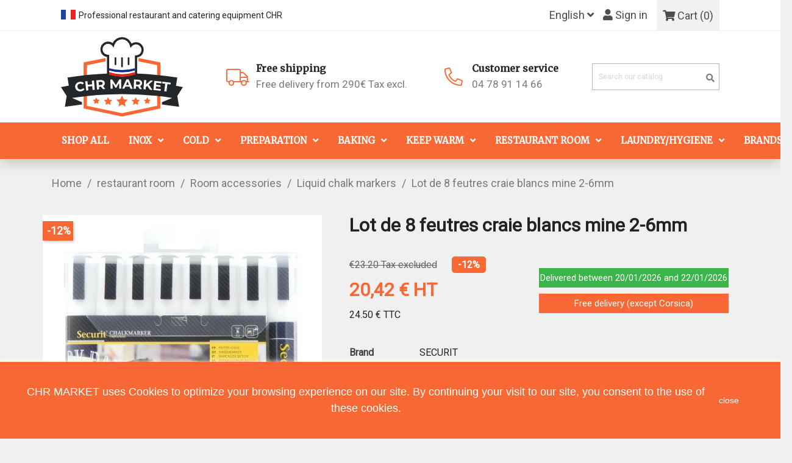

--- FILE ---
content_type: text/html; charset=utf-8
request_url: https://chr-market-france.fr/en/liquid-chalk-markers/75-lot-de-8-feutres-craie-blancs-mine-2-6mm-8717624244285.html
body_size: 48596
content:
<!doctype html>

<html lang="en">


<!--  -->

  <head>

    

      

<!-- Google Tag Manager -->
<script>(function(w,d,s,l,i){w[l]=w[l]||[];w[l].push({'gtm.start':
new Date().getTime(),event:'gtm.js'});var f=d.getElementsByTagName(s)[0],
j=d.createElement(s),dl=l!='dataLayer'?'&l='+l:'';j.async=true;j.src=
'https://www.googletagmanager.com/gtm.js?id='+i+dl;f.parentNode.insertBefore(j,f);
})(window,document,'script','dataLayer','GTM-T4K2RRW');</script>
<!-- End Google Tag Manager -->


<!-- Create one update function for each consent parameter -->
<script>
  function consentGrantedAdStorage() {
    gtag('consent', 'update', {
    'ad_storage': 'granted',
    'ad_user_data': 'granted',
    'ad_personalization': 'granted',
    'analytics_storage': 'granted'
    });
  }
</script>

<script>
setTimeout(consentGrantedAdStorage, 8000)
</script>


<!-- TEST ADD TO CART and PURCHASE -->
<script>
(function () {
  if (!window.prestashop) return;

  // Utilidad: envía el evento a GA4 (gtag) o a GTM (dataLayer) si no existe gtag
  function sendGA4AddToCart(payload) {
    // Asegura currency
    var currency = (window.prestashop && prestashop.currency && prestashop.currency.iso_code) || 'EUR';

    // GA4 con gtag
    if (typeof window.gtag === 'function') {
      var gaEvent = {
        currency: currency,
        value: payload.value || undefined, // opcional
        items: [{
          item_id: String(payload.id),
          item_name: payload.name || undefined,
          item_variant: payload.variant || undefined,
          quantity: payload.qty || 1,
          price: payload.price || undefined
        }],
        transport_type: 'beacon' // evita "canceled" en navegación inmediata
      };
      window.gtag('event', 'add_to_cart', gaEvent);
      return;
    }

    // Fallback: GTM (si usas Tag Manager)
    window.dataLayer = window.dataLayer || [];
    window.dataLayer.push({ event: 'add_to_cart', ecommerce: null });
    window.dataLayer.push({
      event: 'add_to_cart',
      ecommerce: {
        currency: currency,
        value: payload.value || undefined,
        items: [{
          item_id: String(payload.id),
          item_name: payload.name || undefined,
          item_variant: payload.variant || undefined,
          quantity: payload.qty || 1,
          price: payload.price || undefined
        }]
      }
    });
  }

  // Intenta obtener datos del producto de la página de producto
  function readProductFromDOM(idProduct) {
    var name, price, variant;
    try {
      var pd = document.querySelector('#product-details[data-product]');
      if (pd) {
        var data = JSON.parse(pd.getAttribute('data-product'));
        // Campos suelen variar entre versiones; probamos varias claves
        var pid = String(data.id_product || data.id || data.productId || '');
        if (!idProduct || String(idProduct) === pid) {
          name = data.name || data.product_name;
          price = parseFloat(
            data.price_amount || data.price || data.price_tax_exc || data.price_amount_preview
          );
          if (data.attributes_small) variant = data.attributes_small;
        }
      }
      // Fallback: meta price (schema.org)
      if (!price) {
        var metaPrice = document.querySelector('[itemprop="price"][content]');
        if (metaPrice) price = parseFloat(metaPrice.getAttribute('content'));
      }
    } catch (e) {}
    return { name: name, price: isNaN(price) ? undefined : price, variant: variant };
  }

  // Hook de PrestaShop cuando cambia el carrito
  prestashop.on('updateCart', function (e) {
    if (!e || !e.reason) return;
    if (e.reason.linkAction !== 'add-to-cart') return;

    var idProduct = e.reason.idProduct;
    var idProductAttribute = e.reason.idProductAttribute || '';
    var qty = e.reason.quantity || 1;

    var fromDom = readProductFromDOM(idProduct);
    var name = fromDom.name || e.reason.name || undefined;
    var price = fromDom.price;
    var variant = fromDom.variant;

    // Construye un id combinando variante si existe (útil para GA4)
    var itemId = idProductAttribute ? (idProduct + '-' + idProductAttribute) : idProduct;

    sendGA4AddToCart({
      id: itemId,
      name: name,
      qty: qty,
      price: price,
      variant: variant
      // value es opcional; si quieres, usa price * qty
      // value: (price ? (price * qty) : undefined)
    });
  });
})();
</script>





  <meta charset="utf-8">





  <meta http-equiv="x-ua-compatible" content="ie=edge">







  <title>Lot de 8 feutres craie blancs mine 2-6mm | CHR Market</title>

  <meta name="description" content="Lot de 8 feutres à craie liquide blancs de haute qualité avec mine de 2-6mm, non toxiques, ne coulent pas, ne décolorent pas, résistent aux pluies fines, convienne pour les ardoises, le verre, miroir, métal, plastique, et toutes surfaces non poreuses">

  <meta name="keywords" content="">

  <meta name=”twitter:title” content=”Lot de 8 feutres craie blancs mine 2-6mm /> 

<meta name=”twitter:description” content=”Lot de 8 feutres à craie liquide blancs de haute qualité avec mine de 2-6mm, non toxiques, ne coulent pas, ne décolorent pas, résistent aux pluies fines, convienne pour les ardoises, le verre, miroir, métal, plastique, et toutes surfaces non poreuses” /> 

<meta name=”twitter:image” content=”https://chr-market-france.fr/img/chr-market-logo-1583874050.jpg” />

  
  
    <link rel="canonical" href="https://chr-market-france.fr/en/liquid-chalk-markers/75-lot-de-8-feutres-craie-blancs-mine-2-6mm-8717624244285.html">

  
  

      
            <link rel="alternate" href="https://chr-market-france.fr/fr/feutres-craie-liquides/75-lot-de-8-feutres-craie-blancs-mine-2-6mm-8717624244285.html" hreflang="fr">

      
            <link rel="alternate" href="https://chr-market-france.fr/en/liquid-chalk-markers/75-lot-de-8-feutres-craie-blancs-mine-2-6mm-8717624244285.html" hreflang="en-fr">

      
  







  <meta name="viewport" content="width=device-width, initial-scale=1">







  <link rel="icon" type="image/vnd.microsoft.icon" href="https://chr-market-france.fr/img/favicon.ico?1767089761">

  <link rel="shortcut icon" type="image/x-icon" href="https://chr-market-france.fr/img/favicon.ico?1767089761">







    <link rel="stylesheet" href="https://chr-market-france.fr/themes/chrmarket/assets/css/theme.css" type="text/css" media="all">
  <link rel="stylesheet" href="https://chr-market-france.fr/modules/ps_socialfollow/views/css/ps_socialfollow.css" type="text/css" media="all">
  <link rel="stylesheet" href="/modules/hfheropayment/views/css/app.css?version=1.2.7" type="text/css" media="all">
  <link rel="stylesheet" href="/modules/ps_checkout/views/css/payments.css?version=7.5.0.5" type="text/css" media="all">
  <link rel="stylesheet" href="https://chr-market-france.fr/modules/productcomments/views/css/productcomments.css" type="text/css" media="all">
  <link rel="stylesheet" href="https://chr-market-france.fr/modules/opartdevis/views/css/opartdevis_1.css" type="text/css" media="all">
  <link rel="stylesheet" href="https://chr-market-france.fr/modules/ets_advancedcaptcha/views/css/front.css" type="text/css" media="all">
  <link rel="stylesheet" href="https://chr-market-france.fr/js/jquery/ui/themes/base/minified/jquery-ui.min.css" type="text/css" media="all">
  <link rel="stylesheet" href="https://chr-market-france.fr/js/jquery/ui/themes/base/minified/jquery.ui.theme.min.css" type="text/css" media="all">
  <link rel="stylesheet" href="https://chr-market-france.fr/modules/ps_imageslider/css/homeslider.css" type="text/css" media="all">
  <link rel="stylesheet" href="https://chr-market-france.fr/themes/chrmarket/assets/css/custom.css" type="text/css" media="all">



  <link href="https://fonts.googleapis.com/icon?family=Material+Icons"

      rel="stylesheet">







  

  <script type="text/javascript">
        var order_button_content = "Create a quotation";
        var prestashop = {"cart":{"products":[],"totals":{"total":{"type":"total","label":"Total","amount":0,"value":"\u20ac0.00"},"total_including_tax":{"type":"total","label":"Total (tax incl.)","amount":0,"value":"\u20ac0.00"},"total_excluding_tax":{"type":"total","label":"Total (tax excl.)","amount":0,"value":"\u20ac0.00"}},"subtotals":{"products":{"type":"products","label":"Subtotal","amount":0,"value":"\u20ac0.00"},"discounts":null,"shipping":{"type":"shipping","label":"Shipping","amount":0,"value":""},"tax":null},"products_count":0,"summary_string":"0 items","vouchers":{"allowed":1,"added":[]},"discounts":[],"minimalPurchase":0,"minimalPurchaseRequired":""},"currency":{"id":2,"name":"Euro","iso_code":"EUR","iso_code_num":"978","sign":"\u20ac"},"customer":{"lastname":null,"firstname":null,"email":null,"birthday":null,"newsletter":null,"newsletter_date_add":null,"optin":null,"website":null,"company":null,"siret":null,"ape":null,"is_logged":false,"gender":{"type":null,"name":null},"addresses":[]},"language":{"name":"English (English)","iso_code":"en","locale":"en-US","language_code":"en-fr","is_rtl":"0","date_format_lite":"m\/d\/Y","date_format_full":"m\/d\/Y H:i:s","id":2},"page":{"title":"","canonical":"https:\/\/chr-market-france.fr\/en\/liquid-chalk-markers\/75-lot-de-8-feutres-craie-blancs-mine-2-6mm-8717624244285.html","meta":{"title":"Lot de 8 feutres craie blancs mine 2-6mm","description":"Lot de 8 feutres \u00e0 craie liquide blancs de haute qualit\u00e9 avec mine de 2-6mm, non toxiques, ne coulent pas, ne d\u00e9colorent pas, r\u00e9sistent aux pluies fines, convienne pour les ardoises, le verre, miroir, m\u00e9tal, plastique, et toutes surfaces non poreuses","keywords":"","robots":"index"},"page_name":"product","body_classes":{"lang-en":true,"lang-rtl":false,"country-FR":true,"currency-EUR":true,"layout-full-width":true,"page-product":true,"tax-display-enabled":true,"product-id-75":true,"product-Lot de 8 feutres craie blancs mine 2-6mm":true,"product-id-category-27":true,"product-id-manufacturer-4":true,"product-id-supplier-1":true,"product-available-for-order":true},"admin_notifications":[]},"shop":{"name":"CHR MARKET","logo":"https:\/\/chr-market-france.fr\/img\/logo-1767089761.jpg","stores_icon":"https:\/\/chr-market-france.fr\/img\/logo_stores.png","favicon":"https:\/\/chr-market-france.fr\/img\/favicon.ico"},"urls":{"base_url":"https:\/\/chr-market-france.fr\/","current_url":"https:\/\/chr-market-france.fr\/en\/liquid-chalk-markers\/75-lot-de-8-feutres-craie-blancs-mine-2-6mm-8717624244285.html","shop_domain_url":"https:\/\/chr-market-france.fr","img_ps_url":"https:\/\/chr-market-france.fr\/img\/","img_cat_url":"https:\/\/chr-market-france.fr\/img\/c\/","img_lang_url":"https:\/\/chr-market-france.fr\/img\/l\/","img_prod_url":"https:\/\/chr-market-france.fr\/img\/p\/","img_manu_url":"https:\/\/chr-market-france.fr\/img\/m\/","img_sup_url":"https:\/\/chr-market-france.fr\/img\/su\/","img_ship_url":"https:\/\/chr-market-france.fr\/img\/s\/","img_store_url":"https:\/\/chr-market-france.fr\/img\/st\/","img_col_url":"https:\/\/chr-market-france.fr\/img\/co\/","img_url":"https:\/\/chr-market-france.fr\/themes\/chrmarket\/assets\/img\/","css_url":"https:\/\/chr-market-france.fr\/themes\/chrmarket\/assets\/css\/","js_url":"https:\/\/chr-market-france.fr\/themes\/chrmarket\/assets\/js\/","pic_url":"https:\/\/chr-market-france.fr\/upload\/","pages":{"address":"https:\/\/chr-market-france.fr\/en\/address","addresses":"https:\/\/chr-market-france.fr\/en\/addresses","authentication":"https:\/\/chr-market-france.fr\/en\/login","cart":"https:\/\/chr-market-france.fr\/en\/cart","category":"https:\/\/chr-market-france.fr\/en\/index.php?controller=category","cms":"https:\/\/chr-market-france.fr\/en\/index.php?controller=cms","contact":"https:\/\/chr-market-france.fr\/en\/contact-us","discount":"https:\/\/chr-market-france.fr\/en\/discount","guest_tracking":"https:\/\/chr-market-france.fr\/en\/guest-tracking","history":"https:\/\/chr-market-france.fr\/en\/order-history","identity":"https:\/\/chr-market-france.fr\/en\/identity","index":"https:\/\/chr-market-france.fr\/en\/","my_account":"https:\/\/chr-market-france.fr\/en\/my-account","order_confirmation":"https:\/\/chr-market-france.fr\/en\/order-confirmation","order_detail":"https:\/\/chr-market-france.fr\/en\/index.php?controller=order-detail","order_follow":"https:\/\/chr-market-france.fr\/en\/order-follow","order":"https:\/\/chr-market-france.fr\/en\/order","order_return":"https:\/\/chr-market-france.fr\/en\/index.php?controller=order-return","order_slip":"https:\/\/chr-market-france.fr\/en\/credit-slip","pagenotfound":"https:\/\/chr-market-france.fr\/en\/page-not-found","password":"https:\/\/chr-market-france.fr\/en\/password-recovery","pdf_invoice":"https:\/\/chr-market-france.fr\/en\/index.php?controller=pdf-invoice","pdf_order_return":"https:\/\/chr-market-france.fr\/en\/index.php?controller=pdf-order-return","pdf_order_slip":"https:\/\/chr-market-france.fr\/en\/index.php?controller=pdf-order-slip","prices_drop":"https:\/\/chr-market-france.fr\/en\/prices-drop","product":"https:\/\/chr-market-france.fr\/en\/index.php?controller=product","search":"https:\/\/chr-market-france.fr\/en\/search","sitemap":"https:\/\/chr-market-france.fr\/en\/sitemap","stores":"https:\/\/chr-market-france.fr\/en\/stores","supplier":"https:\/\/chr-market-france.fr\/en\/supplier","register":"https:\/\/chr-market-france.fr\/en\/login?create_account=1","order_login":"https:\/\/chr-market-france.fr\/en\/order?login=1"},"alternative_langs":{"fr":"https:\/\/chr-market-france.fr\/fr\/feutres-craie-liquides\/75-lot-de-8-feutres-craie-blancs-mine-2-6mm-8717624244285.html","en-fr":"https:\/\/chr-market-france.fr\/en\/liquid-chalk-markers\/75-lot-de-8-feutres-craie-blancs-mine-2-6mm-8717624244285.html"},"theme_assets":"\/themes\/chrmarket\/assets\/","actions":{"logout":"https:\/\/chr-market-france.fr\/en\/?mylogout="},"no_picture_image":{"bySize":{"small_default":{"url":"https:\/\/chr-market-france.fr\/img\/p\/en-default-small_default.jpg","width":98,"height":98},"cart_default":{"url":"https:\/\/chr-market-france.fr\/img\/p\/en-default-cart_default.jpg","width":125,"height":125},"home_default":{"url":"https:\/\/chr-market-france.fr\/img\/p\/en-default-home_default.jpg","width":440,"height":440},"medium_default":{"url":"https:\/\/chr-market-france.fr\/img\/p\/en-default-medium_default.jpg","width":452,"height":452},"large_default":{"url":"https:\/\/chr-market-france.fr\/img\/p\/en-default-large_default.jpg","width":800,"height":800}},"small":{"url":"https:\/\/chr-market-france.fr\/img\/p\/en-default-small_default.jpg","width":98,"height":98},"medium":{"url":"https:\/\/chr-market-france.fr\/img\/p\/en-default-home_default.jpg","width":440,"height":440},"large":{"url":"https:\/\/chr-market-france.fr\/img\/p\/en-default-large_default.jpg","width":800,"height":800},"legend":""}},"configuration":{"display_taxes_label":true,"display_prices_tax_incl":false,"is_catalog":false,"show_prices":true,"opt_in":{"partner":false},"quantity_discount":{"type":"price","label":"Unit price"},"voucher_enabled":1,"return_enabled":0},"field_required":[],"breadcrumb":{"links":[{"title":"Home","url":"https:\/\/chr-market-france.fr\/en\/"},{"title":"restaurant room","url":"https:\/\/chr-market-france.fr\/en\/15-restaurant-room"},{"title":"Room accessories","url":"https:\/\/chr-market-france.fr\/en\/317-room-accessories"},{"title":"Liquid chalk markers","url":"https:\/\/chr-market-france.fr\/en\/27-liquid-chalk-markers"},{"title":"Lot de 8 feutres craie blancs mine 2-6mm","url":"https:\/\/chr-market-france.fr\/en\/liquid-chalk-markers\/75-lot-de-8-feutres-craie-blancs-mine-2-6mm-8717624244285.html"}],"count":5},"link":{"protocol_link":"https:\/\/","protocol_content":"https:\/\/"},"time":1768727258,"static_token":"48467c46a6108a6ebe10dcc212cb3b85","token":"0c8deff576aff56b468cdf3d7fedcd46","debug":false};
        var ps_checkoutApplePayUrl = "https:\/\/chr-market-france.fr\/en\/module\/ps_checkout\/applepay?token=48467c46a6108a6ebe10dcc212cb3b85";
        var ps_checkoutAutoRenderDisabled = false;
        var ps_checkoutCancelUrl = "https:\/\/chr-market-france.fr\/en\/module\/ps_checkout\/cancel?token=48467c46a6108a6ebe10dcc212cb3b85";
        var ps_checkoutCardBrands = ["MASTERCARD","VISA","AMEX","CB_NATIONALE"];
        var ps_checkoutCardFundingSourceImg = "\/modules\/ps_checkout\/views\/img\/payment-cards.png";
        var ps_checkoutCardLogos = {"AMEX":"\/modules\/ps_checkout\/views\/img\/amex.svg","CB_NATIONALE":"\/modules\/ps_checkout\/views\/img\/cb.svg","DINERS":"\/modules\/ps_checkout\/views\/img\/diners.svg","DISCOVER":"\/modules\/ps_checkout\/views\/img\/discover.svg","JCB":"\/modules\/ps_checkout\/views\/img\/jcb.svg","MAESTRO":"\/modules\/ps_checkout\/views\/img\/maestro.svg","MASTERCARD":"\/modules\/ps_checkout\/views\/img\/mastercard.svg","UNIONPAY":"\/modules\/ps_checkout\/views\/img\/unionpay.svg","VISA":"\/modules\/ps_checkout\/views\/img\/visa.svg"};
        var ps_checkoutCartProductCount = 0;
        var ps_checkoutCheckUrl = "https:\/\/chr-market-france.fr\/en\/module\/ps_checkout\/check?token=48467c46a6108a6ebe10dcc212cb3b85";
        var ps_checkoutCheckoutTranslations = {"checkout.go.back.label":"Checkout","checkout.go.back.link.title":"Go back to the Checkout","checkout.card.payment":"Card payment","checkout.page.heading":"Order summary","checkout.cart.empty":"Your shopping cart is empty.","checkout.page.subheading.card":"Card","checkout.page.subheading.paypal":"PayPal","checkout.payment.by.card":"You have chosen to pay by Card.","checkout.payment.by.paypal":"You have chosen to pay by PayPal.","checkout.order.summary":"Here is a short summary of your order:","checkout.order.amount.total":"The total amount of your order comes to","checkout.order.included.tax":"(tax incl.)","checkout.order.confirm.label":"Please confirm your order by clicking \\&quot;I confirm my order\\&quot;.","checkout.payment.token.delete.modal.header":"Delete this payment method?","checkout.payment.token.delete.modal.content":"The following payment method will be deleted from your account:","checkout.payment.token.delete.modal.confirm-button":"Delete payment method","checkout.payment.loader.processing-request":"Please wait, we are processing your request","checkout.payment.others.link.label":"Other payment methods","checkout.payment.others.confirm.button.label":"I confirm my order","checkout.form.error.label":"There was an error during the payment. Please try again or contact the support.","loader-component.label.header":"Thanks for your purchase!","loader-component.label.body":"Please wait, we are processing your payment","loader-component.label.body.longer":"This is taking longer than expected. Please wait...","payment-method-logos.title":"100% secure payments","express-button.cart.separator":"or","express-button.checkout.express-checkout":"Express Checkout","ok":"Ok","cancel":"Cancel","paypal.hosted-fields.label.card-name":"Card holder name","paypal.hosted-fields.placeholder.card-name":"Card holder name","paypal.hosted-fields.label.card-number":"Card number","paypal.hosted-fields.placeholder.card-number":"Card number","paypal.hosted-fields.label.expiration-date":"Expiry date","paypal.hosted-fields.placeholder.expiration-date":"MM\/YY","paypal.hosted-fields.label.cvv":"CVC","paypal.hosted-fields.placeholder.cvv":"XXX","error.paypal-sdk":"No PayPal Javascript SDK Instance","error.google-pay-sdk":"No Google Pay Javascript SDK Instance","error.apple-pay-sdk":"No Apple Pay Javascript SDK Instance","error.google-pay.transaction-info":"An error occurred fetching Google Pay transaction info","error.apple-pay.payment-request":"An error occurred fetching Apple Pay payment request","error.paypal-sdk.contingency.cancel":"Card holder authentication canceled, please choose another payment method or try again.","error.paypal-sdk.contingency.error":"An error occurred on card holder authentication, please choose another payment method or try again.","error.paypal-sdk.contingency.failure":"Card holder authentication failed, please choose another payment method or try again.","error.paypal-sdk.contingency.unknown":"Card holder authentication cannot be checked, please choose another payment method or try again.","APPLE_PAY_MERCHANT_SESSION_VALIDATION_ERROR":"We\u2019re unable to process your Apple Pay payment at the moment. This could be due to an issue verifying the payment setup for this website. Please try again later or choose a different payment method.","APPROVE_APPLE_PAY_VALIDATION_ERROR":"We encountered an issue while processing your Apple Pay payment. Please verify your order details and try again, or use a different payment method."};
        var ps_checkoutCheckoutUrl = "https:\/\/chr-market-france.fr\/en\/order";
        var ps_checkoutConfirmUrl = "https:\/\/chr-market-france.fr\/en\/order-confirmation";
        var ps_checkoutCreateUrl = "https:\/\/chr-market-france.fr\/en\/module\/ps_checkout\/create?token=48467c46a6108a6ebe10dcc212cb3b85";
        var ps_checkoutCustomMarks = {"apple_pay":"\/modules\/ps_checkout\/views\/img\/apple_pay.svg","google_pay":"\/modules\/ps_checkout\/views\/img\/google_pay.svg"};
        var ps_checkoutExpressCheckoutCartEnabled = true;
        var ps_checkoutExpressCheckoutOrderEnabled = false;
        var ps_checkoutExpressCheckoutProductEnabled = true;
        var ps_checkoutExpressCheckoutSelected = false;
        var ps_checkoutExpressCheckoutUrl = "https:\/\/chr-market-france.fr\/en\/module\/ps_checkout\/ExpressCheckout?token=48467c46a6108a6ebe10dcc212cb3b85";
        var ps_checkoutFundingSource = "paypal";
        var ps_checkoutFundingSourcesSorted = ["paypal","paylater","apple_pay","card","bancontact","eps","ideal","mybank","p24","google_pay","blik"];
        var ps_checkoutGooglePayUrl = "https:\/\/chr-market-france.fr\/en\/module\/ps_checkout\/googlepay?token=48467c46a6108a6ebe10dcc212cb3b85";
        var ps_checkoutHostedFieldsContingencies = "SCA_WHEN_REQUIRED";
        var ps_checkoutHostedFieldsEnabled = true;
        var ps_checkoutIconsPath = "\/modules\/ps_checkout\/views\/img\/icons\/";
        var ps_checkoutLoaderImage = "\/modules\/ps_checkout\/views\/img\/loader.svg";
        var ps_checkoutPartnerAttributionId = "PrestaShop_Cart_PSXO_PSDownload";
        var ps_checkoutPayLaterCartPageButtonEnabled = false;
        var ps_checkoutPayLaterCategoryPageBannerEnabled = false;
        var ps_checkoutPayLaterHomePageBannerEnabled = false;
        var ps_checkoutPayLaterOrderPageBannerEnabled = false;
        var ps_checkoutPayLaterOrderPageButtonEnabled = false;
        var ps_checkoutPayLaterOrderPageMessageEnabled = true;
        var ps_checkoutPayLaterProductPageBannerEnabled = false;
        var ps_checkoutPayLaterProductPageButtonEnabled = false;
        var ps_checkoutPayLaterProductPageMessageEnabled = true;
        var ps_checkoutPayPalButtonConfiguration = {"color":"gold","shape":"rect","label":"pay"};
        var ps_checkoutPayPalEnvironment = "LIVE";
        var ps_checkoutPayPalOrderId = "";
        var ps_checkoutPayPalSdkConfig = {"clientId":"AXjYFXWyb4xJCErTUDiFkzL0Ulnn-bMm4fal4G-1nQXQ1ZQxp06fOuE7naKUXGkq2TZpYSiI9xXbs4eo","merchantId":"WNB5ZH2AJMA54","currency":"EUR","intent":"capture","commit":"false","vault":"false","integrationDate":"2022-14-06","dataPartnerAttributionId":"PrestaShop_Cart_PSXO_PSDownload","dataCspNonce":"","dataEnable3ds":"true","enableFunding":"paylater","components":"marks,funding-eligibility,buttons,messages"};
        var ps_checkoutPayWithTranslations = {"paypal":"Pay with a PayPal account","paylater":"Pay in installments with PayPal Pay Later","apple_pay":"Pay by Apple Pay","card":"Pay by Card - 100% secure payments","bancontact":"Pay by Bancontact","eps":"Pay by EPS","ideal":"Pay by iDEAL","mybank":"Pay by MyBank","p24":"Pay by Przelewy24","google_pay":"Pay by Google Pay","blik":"Pay by BLIK"};
        var ps_checkoutPaymentMethodLogosTitleImg = "\/modules\/ps_checkout\/views\/img\/icons\/lock_checkout.svg";
        var ps_checkoutPaymentUrl = "https:\/\/chr-market-france.fr\/en\/module\/ps_checkout\/payment?token=48467c46a6108a6ebe10dcc212cb3b85";
        var ps_checkoutRenderPaymentMethodLogos = true;
        var ps_checkoutValidateUrl = "https:\/\/chr-market-france.fr\/en\/module\/ps_checkout\/validate?token=48467c46a6108a6ebe10dcc212cb3b85";
        var ps_checkoutVaultUrl = "https:\/\/chr-market-france.fr\/en\/module\/ps_checkout\/vault?token=48467c46a6108a6ebe10dcc212cb3b85";
        var ps_checkoutVersion = "7.5.0.5";
        var psemailsubscription_subscription = "https:\/\/chr-market-france.fr\/en\/module\/ps_emailsubscription\/subscription";
      </script>
 <script type="text/javascript" src="https://cdnjs.cloudflare.com/ajax/libs/animejs/2.2.0/anime.js"></script>


<script>
  gtag('event', 'page_view', {
    'send_to': 'AW-857112359',
    'user_id': "",
    'value': '€0.00',
    'items': [{
      'id': "75",
      'google_business_vertical': 'retail'
    }]
  });
  
</script>
<script src="https://unpkg.com/scroll-out/dist/scroll-out.min.js"></script>








   <script src="https://www.google.com/recaptcha/api.js?&hl=en" ></script>
<script type="text/javascript">
    var PA_GOOGLE_CAPTCHA_THEME = 'light';
            var PA_GOOGLE_V3_CAPTCHA_SITE_KEY = '6Lf1GlQpAAAAAJg3cTYjmUSMTFmgSnRXv09WhkAZ';
        var PA_GOOGLE_V3_POSITION = 'bottomright';
    </script>
<script async src="https://www.googletagmanager.com/gtag/js?id=G-8BZGK87CBZ"></script>
<script>
  window.dataLayer = window.dataLayer || [];
  function gtag(){dataLayer.push(arguments);}
  gtag('js', new Date());
  gtag(
    'config',
    'G-8BZGK87CBZ',
    {
      'debug_mode':false
                      }
  );
</script>

  <!-- START OF DOOFINDER ADD TO CART SCRIPT -->
  <script>
    let item_link;
    document.addEventListener('doofinder.cart.add', function(event) {

      item_link = event.detail.link;

      const checkIfCartItemHasVariation = (cartObject) => {
        return (cartObject.item_id === cartObject.grouping_id) ? false : true;
      }

      /**
      * Returns only ID from string
      */
      const sanitizeVariationID = (variationID) => {
        return variationID.replace(/\D/g, "")
      }

      doofinderManageCart({
        cartURL          : "https://chr-market-france.fr/en/cart",  //required for prestashop 1.7, in previous versions it will be empty.
        cartToken        : "48467c46a6108a6ebe10dcc212cb3b85",
        productID        : checkIfCartItemHasVariation(event.detail) ? event.detail.grouping_id : event.detail.item_id,
        customizationID  : checkIfCartItemHasVariation(event.detail) ? sanitizeVariationID(event.detail.item_id) : 0,   // If there are no combinations, the value will be 0
        quantity         : event.detail.amount,
        statusPromise    : event.detail.statusPromise,
        itemLink         : event.detail.link,
        group_id         : event.detail.group_id
      });
    });
  </script>
  <!-- END OF DOOFINDER ADD TO CART SCRIPT -->

  <!-- START OF DOOFINDER INTEGRATIONS SUPPORT -->
  <script data-keepinline>
    var dfKvCustomerEmail;
    if ('undefined' !== typeof klCustomer && "" !== klCustomer.email) {
      dfKvCustomerEmail = klCustomer.email;
    }
  </script>
  <!-- END OF DOOFINDER INTEGRATIONS SUPPORT -->

  <!-- START OF DOOFINDER UNIQUE SCRIPT -->
  <script data-keepinline>
    
    (function(w, k) {w[k] = window[k] || function () { (window[k].q = window[k].q || []).push(arguments) }})(window, "doofinderApp")
    

    // Custom personalization:
    doofinderApp("config", "language", "en-fr");
    doofinderApp("config", "currency", "EUR");
      </script>
  <script src="https://eu1-config.doofinder.com/2.x/3fc71351-697b-4989-8936-ee1629724a59.js" async></script>
  <!-- END OF DOOFINDER UNIQUE SCRIPT -->



<meta name="robots" content="max-snippet:1500, max-image-preview:large" />


<meta name="google-site-verification" content="MpKPCazFwbx0ehU8M-HjnZAV6RZM2PGdRRuOOChNYhU" />



 
    <script type="application/ld+json">
  {
    "@context": "https://schema.org",
    "@type": "Organization",
    "name" : "CHR MARKET",
    "url" : "https://chr-market-france.fr/en/",
          "logo": {
        "@type": "ImageObject",
        "url":"https://chr-market-france.fr/img/logo-1767089761.jpg"
      }
      }
</script>

<script type="application/ld+json">
  {
    "@context": "https://schema.org",
    "@type": "WebPage",
    "isPartOf": {
      "@type": "WebSite",
      "url":  "https://chr-market-france.fr/en/",
      "name": "CHR MARKET"
    },
    "name": "Lot de 8 feutres craie blancs mine 2-6mm",
    "url":  "https://chr-market-france.fr/en/liquid-chalk-markers/75-lot-de-8-feutres-craie-blancs-mine-2-6mm-8717624244285.html"
  }
</script>


  <script type="application/ld+json">
    {
      "@context": "https://schema.org",
      "@type": "WebSite",
      "url" : "https://chr-market-france.fr/en/",
              "image": {
          "@type": "ImageObject",
          "url":"https://chr-market-france.fr/img/logo-1767089761.jpg"
        },
            "potentialAction": {
        "@type": "SearchAction",
        "target": "https://chr-market-france.fr/en/search?search_query={search_term_string}",
        "query-input": "required name=search_term_string"
      }
    }
  </script>
  <script type="application/ld+json">
    {
      "@context": "https://schema.org",
      "@type": "BreadcrumbList",
      "itemListElement": [
                  {
            "@type": "ListItem",
            "position": 1,
            "name": "Home",
            "item": "https://chr-market-france.fr/en/"
          },                  {
            "@type": "ListItem",
            "position": 2,
            "name": "restaurant room",
            "item": "https://chr-market-france.fr/en/15-restaurant-room"
          },                  {
            "@type": "ListItem",
            "position": 3,
            "name": "Room accessories",
            "item": "https://chr-market-france.fr/en/317-room-accessories"
          },                  {
            "@type": "ListItem",
            "position": 4,
            "name": "Liquid chalk markers",
            "item": "https://chr-market-france.fr/en/27-liquid-chalk-markers"
          },                  {
            "@type": "ListItem",
            "position": 5,
            "name": "Lot de 8 feutres craie blancs mine 2-6mm",
            "item": "https://chr-market-france.fr/en/liquid-chalk-markers/75-lot-de-8-feutres-craie-blancs-mine-2-6mm-8717624244285.html"
          }              ]
    }
  </script>
  
  
 
    <meta property="og:title" content="Lot de 8 feutres craie blancs mine 2-6mm" />
    <meta property="og:description" content="Lot de 8 feutres à craie liquide blancs de haute qualité avec mine de 2-6mm, non toxiques, ne coulent pas, ne décolorent pas, résistent aux pluies fines, convienne pour les ardoises, le verre, miroir, métal, plastique, et toutes surfaces non poreuses" />
    <meta property="og:url" content="https://chr-market-france.fr/en/liquid-chalk-markers/75-lot-de-8-feutres-craie-blancs-mine-2-6mm-8717624244285.html" />
    <meta property="og:site_name" content="CHR MARKET" />
    <meta property="og:image" content="https://matelasa.name/img/cms/logo-schema.jpg" />
       
  <!-- JSON+LD SCHEMA -->
<script type="application/ld+json">
{
  "@context": "https://schema.org",
  "@type": "LocalBusiness",
  "name": "chr-market-france.fr",
  "image": "https://chr-market-france.fr/img/logo.png",
  "@id": "https://chr-market-france.fr/",
  "url": "https://chr-market-france.fr/",
  "telephone": "04.78.91.14.66",
  "priceRange": "-",
  "address": {
    "@type": "PostalAddress",
    "streetAddress": "32 Rue des Bruyères",
    "addressLocality": "Pusignan",
    "postalCode": "69330",
    "addressCountry": "FR"
  },
  "geo": {
    "@type": "GeoCoordinates",
    "latitude": 45.7632102,
    "longitude": 5.077006799999999
  },
  "openingHoursSpecification": {
    "@type": "OpeningHoursSpecification",
    "dayOfWeek": [
      "Monday",
      "Tuesday",
      "Wednesday",
      "Thursday",
      "Friday"
    ],
    "opens": "09:00",
    "closes": "17:30"
  },
  "sameAs": [
    "https://www.facebook.com/chrmarketfrance/",
    "https://twitter.com/CHRMarket",
    "https://www.instagram.com/chrmarket/"
  ] 
}
</script>

<!-- Google tag (gtag.js) -->
<script async src="https://www.googletagmanager.com/gtag/js?id=GT-5MXQTK4"></script>
<script>
  window.dataLayer = window.dataLayer || [];
  function gtag(){dataLayer.push(arguments);}
  gtag('js', new Date());

  gtag('config', 'GT-5MXQTK4');
</script>

    

  </head>



  <body id="product" class="lang-en country-fr currency-eur layout-full-width page-product tax-display-enabled product-id-75 product-lot-de-8-feutres-craie-blancs-mine-2-6mm product-id-category-27 product-id-manufacturer-4 product-id-supplier-1 product-available-for-order">



    

      

    



    <main>

      

        
      



      <header id="header">

        

            
  <div class="header-banner" style="">

    


  </div> 
  

  
  <nav class="header-nav mmHead">
    <div class="">
      <div class="container">
        <div class="flexMM ">
          <div class="mmMenu">

                        <div class="hidden-md-down flag">
              <img loading="lazy" src="https://chr-market-france.fr/img/frflag.svg" height="16" width="24" alt="">Professional restaurant and catering equipment CHR
            </div>

            <div class="hidden-sm-down hidden-lg-up phone">
              <i class="fal fa-phone fa-flip-horizontal"></i> <strong> Customer service</strong> 04 78 91 14 66
            </div>
            <div class="hidden-md-up livrasion">
              <i class="fal fa-truck"></i><a href="/en/content/5-secure-payment">
              <strong>Free shipping</strong> | Free delivery from 290€  Tax excl.
              </a>
            </div>
          </div> 

          <div class="right-nav hidden-sm-down">
             <div id="_desktop_language_selector" class="hidden-sm-down">
   <div class="language-selector-wrapper">
   
     <!-- <span id="language-selector-label" class="hidden">Language:</span> -->
     <div class="language-selector dropdown js-dropdown">
     <!-- <img class="maple" src="https://chr-market-france.fr/themes/chrmarket/assets/img/maple.svg" height="22" alt=""> -->
       <button data-toggle="dropdown" class="hidden-sm-down btn-unstyle" aria-haspopup="true" aria-expanded="false" aria-label="Language dropdown">
         <span class="expand-more">English <i class="fas fa-angle-down"></i></span>
         
       </button>
       <ul class="dropdown-menu hidden-sm-down" aria-labelledby="language-selector-label">
                    <li >
             <a href="https://chr-market-france.fr/fr/feutres-craie-liquides/75-lot-de-8-feutres-craie-blancs-mine-2-6mm-8717624244285.html" class="dropdown-item" data-iso-code="fr">Français</a>
           </li>
                    <li  class="current" >
             <a href="https://chr-market-france.fr/en/liquid-chalk-markers/75-lot-de-8-feutres-craie-blancs-mine-2-6mm-8717624244285.html" class="dropdown-item" data-iso-code="en">English</a>
           </li>
                </ul>
       <select class="link hidden-sm-up" aria-labelledby="language-selector-label">
                    <option value="https://chr-market-france.fr/fr/feutres-craie-liquides/75-lot-de-8-feutres-craie-blancs-mine-2-6mm-8717624244285.html" data-iso-code="fr">
             Français
           </option>
                    <option value="https://chr-market-france.fr/en/liquid-chalk-markers/75-lot-de-8-feutres-craie-blancs-mine-2-6mm-8717624244285.html" selected="selected" data-iso-code="en">
             English
           </option>
                </select>
     </div>
   </div>
 </div>
 <div id="_desktop_user_info">
  <div class="user-info">
          <a
        href="https://chr-market-france.fr/en/login?back=https%3A%2F%2Fchr-market-france.fr%2Fen%2Fliquid-chalk-markers%2F75-lot-de-8-feutres-craie-blancs-mine-2-6mm-8717624244285.html"
        title="Log in to your customer account"
      >
      <i class="fas fa-user"></i>
      <span class="hidden-sm-down">Sign in</span>
      </a>
      </div>
</div>
<div id="_desktop_cart">
  <div class="blockcart cart-preview inactive" data-refresh-url="//chr-market-france.fr/en/module/ps_shoppingcart/ajax">
    <div class="header">
              <i class="fas fa-shopping-cart"></i>
        <span class="hidden-sm-down">Cart</span>
        <span class="cart-products-count hidden-sm-down">(0)</span>
          </div>
  </div>
</div>

          </div>
        </div>

      </div>
    </div>
  </nav>
  
  
  <div id="logocont"><div  class=" container">
  <div id="logo">
  <div class="iconomenu hidden-lg-up">
  <div class="hidden-lg-up text-sm-center mobile">
  <div class="float-xs-left" id="menu-icon">
  <i class="far fa-bars"></i>
  </div>
  
  </div>
  </div>
  <div class="logocont">  <a href="https://chr-market-france.fr/">
  <img loading="lazy" class="logo img-responsive"  src="/themes/chrmarket/assets/img/logo.svg" alt="CHR MARKET" width="245" height="159">
  </a>
  </div>
  <div class="information right">
  <div class="shipping headerbanner hidden-sm-down">
  <i class="fal fa-truck"></i>
  <div class="text">
 <a href="/en/content/5-secure-payment"> <strong>Free shipping</strong> Free delivery from 290€  Tax excl.
  </a>
  </div>
  </div>
  <div class="clientservice headerbanner hidden-md-down">
  <i class="fal fa-phone fa-flip-horizontal"></i>
  <div class="text">
  <strong><a href="/en/contact-us"> Customer service</a></strong>     <a href="tel:04 78 91 14 66"> 04 78 91 14 66</a>
  </div>
  </div>
  <div class="hidden-md-up navlogo">
   <div id="_desktop_language_selector" class="hidden-sm-down">
   <div class="language-selector-wrapper">
   
     <!-- <span id="language-selector-label" class="hidden">Language:</span> -->
     <div class="language-selector dropdown js-dropdown">
     <!-- <img class="maple" src="https://chr-market-france.fr/themes/chrmarket/assets/img/maple.svg" height="22" alt=""> -->
       <button data-toggle="dropdown" class="hidden-sm-down btn-unstyle" aria-haspopup="true" aria-expanded="false" aria-label="Language dropdown">
         <span class="expand-more">English <i class="fas fa-angle-down"></i></span>
         
       </button>
       <ul class="dropdown-menu hidden-sm-down" aria-labelledby="language-selector-label">
                    <li >
             <a href="https://chr-market-france.fr/fr/feutres-craie-liquides/75-lot-de-8-feutres-craie-blancs-mine-2-6mm-8717624244285.html" class="dropdown-item" data-iso-code="fr">Français</a>
           </li>
                    <li  class="current" >
             <a href="https://chr-market-france.fr/en/liquid-chalk-markers/75-lot-de-8-feutres-craie-blancs-mine-2-6mm-8717624244285.html" class="dropdown-item" data-iso-code="en">English</a>
           </li>
                </ul>
       <select class="link hidden-sm-up" aria-labelledby="language-selector-label">
                    <option value="https://chr-market-france.fr/fr/feutres-craie-liquides/75-lot-de-8-feutres-craie-blancs-mine-2-6mm-8717624244285.html" data-iso-code="fr">
             Français
           </option>
                    <option value="https://chr-market-france.fr/en/liquid-chalk-markers/75-lot-de-8-feutres-craie-blancs-mine-2-6mm-8717624244285.html" selected="selected" data-iso-code="en">
             English
           </option>
                </select>
     </div>
   </div>
 </div>
 <div id="_desktop_user_info">
  <div class="user-info">
          <a
        href="https://chr-market-france.fr/en/login?back=https%3A%2F%2Fchr-market-france.fr%2Fen%2Fliquid-chalk-markers%2F75-lot-de-8-feutres-craie-blancs-mine-2-6mm-8717624244285.html"
        title="Log in to your customer account"
      >
      <i class="fas fa-user"></i>
      <span class="hidden-sm-down">Sign in</span>
      </a>
      </div>
</div>
<div id="_desktop_cart">
  <div class="blockcart cart-preview inactive" data-refresh-url="//chr-market-france.fr/en/module/ps_shoppingcart/ajax">
    <div class="header">
              <i class="fas fa-shopping-cart"></i>
        <span class="hidden-sm-down">Cart</span>
        <span class="cart-products-count hidden-sm-down">(0)</span>
          </div>
  </div>
</div>

   
  </div>
  <div class="hidden-sm-down">
  <!-- Block search module TOP -->
<div id="search_widget" class="search-widget" data-search-controller-url="//chr-market-france.fr/en/search">
	<form method="get" action="//chr-market-france.fr/en/search">
		<input type="hidden" name="controller" value="search">
		<input type="text" name="s" value="" placeholder="Search our catalog" aria-label="Search">
		<button type="submit" aria-label="search">
			<i class="fas fa-search"></i>
      <span class="hidden-xl-down">Search</span>
		</button>
	</form>
</div>
<!-- /Block search module TOP -->

  </div>
  </div>
  </div>
  </div></div>
  


  
  
  <div class="hidden-md-down" id="topmenu">
    <div class="container">
      

<div class="menu js-top-menu position-static hidden-md-down" id="_desktop_top_menu">
    
          <ul class="top-menu depth0" id="top-menu" data-depth="0">
                    <li class="link" id="lnk-shop-all">
                          <a
                class="dropdown-item  "
                href="https://chr-market-france.fr/2-magasiner-tout" data-depth="0"
                              >
                        
                Shop all
              </a>
                                          
                          </li>
                    <li class="category" id="category-30">
                          <a
                class="dropdown-item root "
                href="https://chr-market-france.fr/en/30-inox" data-depth="0"
                              >
                                                                      
                                          
                Inox
              </a>
                                          <div  class="popover sub-menu js-sub-menu collapse" id="top_sub_menu_127">

                
          <ul class="top-menu depth1"  data-depth="1">
                    <li class="category" id="category-301">
                          <a
                class="dropdown-item dropdown-submenu root "
                href="https://chr-market-france.fr/en/301-stainless-steel-carts-and-ladders" data-depth="1"
                              >
                                                                      
                                          
                Stainless steel carts and ladders
              </a>
                                          <div  class="collapse" id="top_sub_menu_190">

                
          <ul class="top-menu depth2"  data-depth="2">
                    <li class="category" id="category-207">
                          <a
                class="dropdown-item  "
                href="https://chr-market-france.fr/en/207-stainless-steel-tanksice-tanks" data-depth="2"
                              >
                        
                Stainless steel tanks/ice tanks
              </a>
                                          
                          </li>
                    <li class="category" id="category-65">
                          <a
                class="dropdown-item  "
                href="https://chr-market-france.fr/en/65-transport-carts" data-depth="2"
                              >
                        
                Transport carts
              </a>
                                          
                          </li>
                    <li class="category" id="category-109">
                          <a
                class="dropdown-item  "
                href="https://chr-market-france.fr/en/109-stainless-steel-transport-ladders" data-depth="2"
                              >
                        
                Stainless steel transport ladders
              </a>
                                          
                          </li>
                    <li class="category" id="category-136">
                          <a
                class="dropdown-item  "
                href="https://chr-market-france.fr/en/136-plate-carts" data-depth="2"
                              >
                        
                Plate carts
              </a>
                                          
                          </li>
                    <li class="category" id="category-157">
                          <a
                class="dropdown-item  "
                href="https://chr-market-france.fr/en/157-rollcontainer-carts" data-depth="2"
                              >
                        
                Rollcontainer carts
              </a>
                                          
                          </li>
                    <li class="category" id="category-383">
                          <a
                class="dropdown-item  "
                href="https://chr-market-france.fr/en/383-stainless-steel-shelving" data-depth="2"
                              >
                        
                Stainless steel shelving
              </a>
                                          
                          </li>
                    <li class="category" id="category-402">
                          <a
                class="dropdown-item  "
                href="https://chr-market-france.fr/en/402-dérouleur-de-film-étirable" data-depth="2"
                              >
                        
                Dérouleur de film étirable
              </a>
                                          
                          </li>
                    <li class="category" id="category-435">
                          <a
                class="dropdown-item  "
                href="https://chr-market-france.fr/en/435-grease-traps" data-depth="2"
                              >
                        
                Grease Traps
              </a>
                                          
                          </li>
              </ul>
    
              </div>
                            
                          </li>
                    <li class="category" id="category-302">
                          <a
                class="dropdown-item dropdown-submenu root "
                href="https://chr-market-france.fr/en/302-stainless-steel-furniture" data-depth="1"
                              >
                                                                      
                                          
                Stainless steel furniture
              </a>
                                          <div  class="collapse" id="top_sub_menu_84382">

                
          <ul class="top-menu depth2"  data-depth="2">
                    <li class="category" id="category-96">
                          <a
                class="dropdown-item  "
                href="https://chr-market-france.fr/en/96-stainless-steel-work-tables" data-depth="2"
                              >
                        
                Stainless steel work tables
              </a>
                                          
                          </li>
                    <li class="category" id="category-31">
                          <a
                class="dropdown-item  "
                href="https://chr-market-france.fr/en/31-stainless-steel-hanging-cabinets" data-depth="2"
                              >
                        
                Stainless steel hanging cabinets
              </a>
                                          
                          </li>
                    <li class="category" id="category-179">
                          <a
                class="dropdown-item  "
                href="https://chr-market-france.fr/en/179-stainless-steel-sponges" data-depth="2"
                              >
                        
                Stainless steel sponges
              </a>
                                          
                          </li>
                    <li class="category" id="category-141">
                          <a
                class="dropdown-item  "
                href="https://chr-market-france.fr/en/141-professional-stainless-hand-washbasins" data-depth="2"
                              >
                        
                Stainless steel hand wash basin
              </a>
                                          
                          </li>
                    <li class="category" id="category-129">
                          <a
                class="dropdown-item  "
                href="https://chr-market-france.fr/en/129-stainless-steel-base-units" data-depth="2"
                              >
                        
                Stainless steel base units
              </a>
                                          
                          </li>
                    <li class="category" id="category-156">
                          <a
                class="dropdown-item  "
                href="https://chr-market-france.fr/en/156-armoires-hautes-inox" data-depth="2"
                              >
                        
                Armoires hautes inox
              </a>
                                          
                          </li>
                    <li class="category" id="category-190">
                          <a
                class="dropdown-item  "
                href="https://chr-market-france.fr/en/190-stainless-steel-hoods" data-depth="2"
                              >
                        
                Stainless steel hoods
              </a>
                                          
                          </li>
                    <li class="category" id="category-32">
                          <a
                class="dropdown-item  "
                href="https://chr-market-france.fr/en/32-stainless-steel-shelves" data-depth="2"
                              >
                        
                Stainless steel shelves
              </a>
                                          
                          </li>
                    <li class="category" id="category-392">
                          <a
                class="dropdown-item  "
                href="https://chr-market-france.fr/en/392-bars-mobiles-inox" data-depth="2"
                              >
                        
                Bars mobiles inox
              </a>
                                          
                          </li>
                    <li class="category" id="category-431">
                          <a
                class="dropdown-item  "
                href="https://chr-market-france.fr/en/431-table-de-préparation-à-poissons-" data-depth="2"
                              >
                        
                Table de préparation à poissons
              </a>
                                          
                          </li>
                    <li class="category" id="category-440">
                          <a
                class="dropdown-item  "
                href="https://chr-market-france.fr/en/440-tables-de-tri" data-depth="2"
                              >
                        
                Tables de tri
              </a>
                                          
                          </li>
              </ul>
    
              </div>
                            
                          </li>
                    <li class="category" id="category-303">
                          <a
                class="dropdown-item dropdown-submenu root "
                href="https://chr-market-france.fr/en/303-stainless-steel-material" data-depth="1"
                              >
                                                                      
                                          
                Stainless steel material
              </a>
                                          <div  class="collapse" id="top_sub_menu_12420">

                
          <ul class="top-menu depth2"  data-depth="2">
                    <li class="category" id="category-108">
                          <a
                class="dropdown-item  "
                href="https://chr-market-france.fr/en/108-cutlery-trays" data-depth="2"
                              >
                        
                Cutlery trays
              </a>
                                          
                          </li>
                    <li class="category" id="category-130">
                          <a
                class="dropdown-item  "
                href="https://chr-market-france.fr/en/130-ashtrays" data-depth="2"
                              >
                        
                Ashtrays
              </a>
                                          
                          </li>
                    <li class="category" id="category-326">
                          <a
                class="dropdown-item  "
                href="https://chr-market-france.fr/en/326-stainless-steel-garbage-cans" data-depth="2"
                              >
                        
                Stainless steel garbage cans
              </a>
                                          
                          </li>
              </ul>
    
              </div>
                            
                          </li>
                    <li class="category" id="category-304">
                          <a
                class="dropdown-item dropdown-submenu root "
                href="https://chr-market-france.fr/en/304-gastronorm-containers" data-depth="1"
                              >
                                                                      
                                          
                Gastronorm containers
              </a>
                                          <div  class="collapse" id="top_sub_menu_2172">

                
          <ul class="top-menu depth2"  data-depth="2">
                    <li class="category" id="category-33">
                          <a
                class="dropdown-item root "
                href="https://chr-market-france.fr/en/33-stainless-steel-gastro-trays" data-depth="2"
                              >
                                                                      
                                          
                Stainless steel gastro trays
              </a>
                                          <div  class="collapse" id="top_sub_menu_52379">

                
          <ul class="top-menu depth3"  data-depth="3">
                    <li class="category" id="category-34">
                          <a
                class="dropdown-item  "
                href="https://chr-market-france.fr/en/34-bacs-gn11" data-depth="3"
                              >
                        
                Bacs GN1/1
              </a>
                          </li>
                    <li class="category" id="category-35">
                          <a
                class="dropdown-item  "
                href="https://chr-market-france.fr/en/35-bacs-gn12" data-depth="3"
                              >
                        
                Bacs GN1/2
              </a>
                          </li>
                    <li class="category" id="category-36">
                          <a
                class="dropdown-item  "
                href="https://chr-market-france.fr/en/36-bacs-GN23" data-depth="3"
                              >
                        
                Bacs gastro 2/3
              </a>
                          </li>
                    <li class="category" id="category-42">
                          <a
                class="dropdown-item  "
                href="https://chr-market-france.fr/en/42-bacs-gastronorm-gn21" data-depth="3"
                              >
                        
                Bacs GN2/1
              </a>
                          </li>
                    <li class="category" id="category-37">
                          <a
                class="dropdown-item  "
                href="https://chr-market-france.fr/en/37-bacs-gastronorm-gn13" data-depth="3"
                              >
                        
                Bacs GN1/3
              </a>
                          </li>
                    <li class="category" id="category-38">
                          <a
                class="dropdown-item  "
                href="https://chr-market-france.fr/en/38-bacs-gastronorm-gn14" data-depth="3"
                              >
                        
                Bacs GN1/4
              </a>
                          </li>
                    <li class="category" id="category-39">
                          <a
                class="dropdown-item  "
                href="https://chr-market-france.fr/en/39-bacs-gastronorm-gn16" data-depth="3"
                              >
                        
                Bacs GN1/6
              </a>
                          </li>
                    <li class="category" id="category-40">
                          <a
                class="dropdown-item  "
                href="https://chr-market-france.fr/en/40-bacs-gastronorm-gn19" data-depth="3"
                              >
                        
                Bacs GN1/9
              </a>
                          </li>
                    <li class="category" id="category-41">
                          <a
                class="dropdown-item  "
                href="https://chr-market-france.fr/en/41-bacs-gastronorm-gn24" data-depth="3"
                              >
                        
                Bacs GN2/4
              </a>
                          </li>
                    <li class="category" id="category-51">
                          <a
                class="dropdown-item  "
                href="https://chr-market-france.fr/en/51-accessoires" data-depth="3"
                              >
                        
                Accessoires
              </a>
                          </li>
              </ul>
    
              </div>
                            
                          </li>
                    <li class="category" id="category-43">
                          <a
                class="dropdown-item root "
                href="https://chr-market-france.fr/en/43-lids-for-gastro-trays" data-depth="2"
                              >
                                                                      
                                          
                Lids for gastro trays
              </a>
                                          <div  class="collapse" id="top_sub_menu_59272">

                
          <ul class="top-menu depth3"  data-depth="3">
                    <li class="category" id="category-44">
                          <a
                class="dropdown-item  "
                href="https://chr-market-france.fr/en/44-couvercle-gastronorm-gn11" data-depth="3"
                              >
                        
                Couvercle GN1/1
              </a>
                          </li>
                    <li class="category" id="category-45">
                          <a
                class="dropdown-item  "
                href="https://chr-market-france.fr/en/45-couvercle-gastronorme-gn23" data-depth="3"
                              >
                        
                Couvercle GN2/3
              </a>
                          </li>
                    <li class="category" id="category-46">
                          <a
                class="dropdown-item  "
                href="https://chr-market-france.fr/en/46-couvercle-gastronorme-gn12" data-depth="3"
                              >
                        
                Couvercle GN1/2
              </a>
                          </li>
                    <li class="category" id="category-47">
                          <a
                class="dropdown-item  "
                href="https://chr-market-france.fr/en/47-couvercle-gastronorm-gn13" data-depth="3"
                              >
                        
                Couvercle GN1/3
              </a>
                          </li>
                    <li class="category" id="category-48">
                          <a
                class="dropdown-item  "
                href="https://chr-market-france.fr/en/48-couvercle-gastronorm-gn14" data-depth="3"
                              >
                        
                Couvercle GN1/4
              </a>
                          </li>
                    <li class="category" id="category-49">
                          <a
                class="dropdown-item  "
                href="https://chr-market-france.fr/en/49-couvercle-gastronorm-gn16" data-depth="3"
                              >
                        
                Couvercle GN1/6
              </a>
                          </li>
                    <li class="category" id="category-50">
                          <a
                class="dropdown-item  "
                href="https://chr-market-france.fr/en/50-couvercle-gastronorm-gn19" data-depth="3"
                              >
                        
                Couvercle GN1/9
              </a>
                          </li>
              </ul>
    
              </div>
                            
                          </li>
              </ul>
    
              </div>
                            
                          </li>
              </ul>
    
              </div>
                            
                          </li>
                    <li class="category" id="category-11">
                          <a
                class="dropdown-item root "
                href="https://chr-market-france.fr/en/11-cold" data-depth="0"
                              >
                                                                      
                                          
                Cold
              </a>
                                          <div  class="popover sub-menu js-sub-menu collapse" id="top_sub_menu_2730">

                
          <ul class="top-menu depth1"  data-depth="1">
                    <li class="category" id="category-305">
                          <a
                class="dropdown-item dropdown-submenu root "
                href="https://chr-market-france.fr/en/305-positive-display-cases-and-cabinets" data-depth="1"
                              >
                                                                      
                                          
                Positive display cases and cabinets
              </a>
                                          <div  class="collapse" id="top_sub_menu_36394">

                
          <ul class="top-menu depth2"  data-depth="2">
                    <li class="category" id="category-75">
                          <a
                class="dropdown-item  "
                href="https://chr-market-france.fr/en/75-refrigerated-display-cabinets" data-depth="2"
                              >
                        
                Refrigerated display cabinets
              </a>
                                          
                          </li>
                    <li class="category" id="category-439">
                          <a
                class="dropdown-item  "
                href="https://chr-market-france.fr/en/439-professionnal-countertop-Refrigerated-Display-Cases" data-depth="2"
                              >
                        
                Vitrines réfrigérées à poser
              </a>
                                          
                          </li>
                    <li class="category" id="category-89">
                          <a
                class="dropdown-item  "
                href="https://chr-market-france.fr/en/89-refrigerated-cabinets" data-depth="2"
                              >
                        
                Refrigerated cabinets
              </a>
                                          
                          </li>
                    <li class="category" id="category-95">
                          <a
                class="dropdown-item  "
                href="https://chr-market-france.fr/en/95-refrigerated-tables" data-depth="2"
                              >
                        
                Refrigerated tables
              </a>
                                          
                          </li>
                    <li class="category" id="category-88">
                          <a
                class="dropdown-item  "
                href="https://chr-market-france.fr/en/88-refrigerated-back-bar" data-depth="2"
                              >
                        
                Refrigerated back bar
              </a>
                                          
                          </li>
                    <li class="category" id="category-373">
                          <a
                class="dropdown-item  "
                href="https://chr-market-france.fr/en/373-wine-cellars" data-depth="2"
                              >
                        
                Wine cellars
              </a>
                                          
                          </li>
                    <li class="category" id="category-154">
                          <a
                class="dropdown-item  "
                href="https://chr-market-france.fr/en/154-minibars" data-depth="2"
                              >
                        
                Minibars
              </a>
                                          
                          </li>
                    <li class="category" id="category-436">
                          <a
                class="dropdown-item  "
                href="https://chr-market-france.fr/en/436-refrigerator-freezer-combos" data-depth="2"
                              >
                        
                Combinés réfrigérateur &amp; congélateur
              </a>
                                          
                          </li>
                    <li class="category" id="category-91">
                          <a
                class="dropdown-item  "
                href="https://chr-market-france.fr/en/91-refrigerated-pizza-tables" data-depth="2"
                              >
                        
                Refrigerated pizza tables
              </a>
                                          
                          </li>
                    <li class="category" id="category-93">
                          <a
                class="dropdown-item  "
                href="https://chr-market-france.fr/en/93-refrigerated-salads" data-depth="2"
                              >
                        
                Refrigerated salads
              </a>
                                          
                          </li>
                    <li class="category" id="category-276">
                          <a
                class="dropdown-item  "
                href="https://chr-market-france.fr/en/276-refrigerated-buffets" data-depth="2"
                              >
                        
                Refrigerated buffets
              </a>
                                          
                          </li>
                    <li class="category" id="category-86">
                          <a
                class="dropdown-item  "
                href="https://chr-market-france.fr/en/86-rotating-cake-cases" data-depth="2"
                              >
                        
                Rotating cake cases
              </a>
                                          
                          </li>
                    <li class="category" id="category-243">
                          <a
                class="dropdown-item  "
                href="https://chr-market-france.fr/en/243-refrigerated-counters" data-depth="2"
                              >
                        
                Refrigerated counters
              </a>
                                          
                          </li>
                    <li class="category" id="category-382">
                          <a
                class="dropdown-item  "
                href="https://chr-market-france.fr/en/382-beverage-coolers" data-depth="2"
                              >
                        
                Beverage coolers
              </a>
                                          
                          </li>
                    <li class="category" id="category-368">
                          <a
                class="dropdown-item  "
                href="https://chr-market-france.fr/en/368-sushi-preparation-furniture" data-depth="2"
                              >
                        
                Sushi preparation furniture
              </a>
                                          
                          </li>
                    <li class="category" id="category-369">
                          <a
                class="dropdown-item  "
                href="https://chr-market-france.fr/en/369-sushi-display-cases" data-depth="2"
                              >
                        
                Sushi display cases
              </a>
                                          
                          </li>
                    <li class="category" id="category-394">
                          <a
                class="dropdown-item  "
                href="https://chr-market-france.fr/en/394-vitrines-de-maturation-professionnelles" data-depth="2"
                              >
                        
                Vitrines de maturation
              </a>
                                          
                          </li>
                    <li class="category" id="category-429">
                          <a
                class="dropdown-item  "
                href="https://chr-market-france.fr/en/429-armoires-de-conservation-poissons" data-depth="2"
                              >
                        
                Armoires de conservation poissons
              </a>
                                          
                          </li>
                    <li class="category" id="category-442">
                          <a
                class="dropdown-item  "
                href="https://chr-market-france.fr/en/442-soubassements-réfrigérés" data-depth="2"
                              >
                        
                Soubassements réfrigérés
              </a>
                                          
                          </li>
                    <li class="category" id="category-443">
                          <a
                class="dropdown-item  "
                href="https://chr-market-france.fr/en/443-built-in-cold-plates" data-depth="2"
                              >
                        
                Built-in Cold Plates
              </a>
                                          
                          </li>
                    <li class="category" id="category-445">
                          <a
                class="dropdown-item  "
                href="https://chr-market-france.fr/en/445-armoires-à-chocolat" data-depth="2"
                              >
                        
                Armoires à chocolat
              </a>
                                          
                          </li>
              </ul>
    
              </div>
                            
                          </li>
                    <li class="category" id="category-306">
                          <a
                class="dropdown-item dropdown-submenu root "
                href="https://chr-market-france.fr/en/306-positive-display-cases-and-cabinets" data-depth="1"
                              >
                                                                      
                                          
                Positive display cases and cabinets
              </a>
                                          <div  class="collapse" id="top_sub_menu_54519">

                
          <ul class="top-menu depth2"  data-depth="2">
                    <li class="category" id="category-405">
                          <a
                class="dropdown-item  "
                href="https://chr-market-france.fr/en/405-vertical-negative-display-cases" data-depth="2"
                              >
                        
                Vertical negative display cases
              </a>
                                          
                          </li>
                    <li class="category" id="category-90">
                          <a
                class="dropdown-item  "
                href="https://chr-market-france.fr/en/90-negative-cabinets" data-depth="2"
                              >
                        
                Negative cabinets
              </a>
                                          
                          </li>
                    <li class="category" id="category-244">
                          <a
                class="dropdown-item  "
                href="https://chr-market-france.fr/en/244-ice-cream-cabinets" data-depth="2"
                              >
                        
                Ice cream cabinets
              </a>
                                          
                          </li>
                    <li class="category" id="category-348">
                          <a
                class="dropdown-item  "
                href="https://chr-market-france.fr/en/348-negative-refrigerated-tables" data-depth="2"
                              >
                        
                Negative refrigerated tables
              </a>
                                          
                          </li>
                    <li class="category" id="category-185">
                          <a
                class="dropdown-item  "
                href="https://chr-market-france.fr/en/185-freezers-with-sliding-windows" data-depth="2"
                              >
                        
                Freezers with sliding windows
              </a>
                                          
                          </li>
                    <li class="category" id="category-124">
                          <a
                class="dropdown-item  "
                href="https://chr-market-france.fr/en/124-chest-freezers" data-depth="2"
                              >
                        
                Chest freezers
              </a>
                                          
                          </li>
                    <li class="category" id="category-152">
                          <a
                class="dropdown-item  "
                href="https://chr-market-france.fr/en/152-cooling-cells" data-depth="2"
                              >
                        
                Cooling cells
              </a>
                                          
                          </li>
                    <li class="category" id="category-437">
                          <a
                class="dropdown-item  "
                href="https://chr-market-france.fr/en/437-refrigerator-freezer-combos" data-depth="2"
                              >
                        
                Combinés réfrigérateur &amp; congélateur
              </a>
                                          
                          </li>
                    <li class="category" id="category-447">
                          <a
                class="dropdown-item  "
                href="https://chr-market-france.fr/en/447-vitrines-à-entremets-glacés" data-depth="2"
                              >
                        
                Vitrines à entremets glacés
              </a>
                                          
                          </li>
              </ul>
    
              </div>
                            
                          </li>
                    <li class="category" id="category-307">
                          <a
                class="dropdown-item dropdown-submenu root "
                href="https://chr-market-france.fr/en/307-ice-cubeflake-machines" data-depth="1"
                              >
                                                                      
                                          
                Ice cube/flake machines
              </a>
                                          <div  class="collapse" id="top_sub_menu_86022">

                
          <ul class="top-menu depth2"  data-depth="2">
                    <li class="category" id="category-155">
                          <a
                class="dropdown-item root "
                href="https://chr-market-france.fr/en/155-ice-makers" data-depth="2"
                              >
                                                                      
                                          
                Ice makers
              </a>
                                          <div  class="collapse" id="top_sub_menu_25844">

                
          <ul class="top-menu depth3"  data-depth="3">
                    <li class="category" id="category-412">
                          <a
                class="dropdown-item  "
                href="https://chr-market-france.fr/en/412-ice-cube" data-depth="3"
                              >
                        
                ICE CUBE
              </a>
                          </li>
                    <li class="category" id="category-410">
                          <a
                class="dropdown-item  "
                href="https://chr-market-france.fr/en/410-ice-ball" data-depth="3"
                              >
                        
                ICE BALL
              </a>
                          </li>
                    <li class="category" id="category-411">
                          <a
                class="dropdown-item  "
                href="https://chr-market-france.fr/en/411-half-moon-ice-cubes" data-depth="3"
                              >
                        
                HALF-MOON ICE CUBES
              </a>
                          </li>
                    <li class="category" id="category-418">
                          <a
                class="dropdown-item  "
                href="https://chr-market-france.fr/en/418-glaçons-creux" data-depth="3"
                              >
                        
                GLAÇONS CREUX
              </a>
                          </li>
              </ul>
    
              </div>
                            
                          </li>
                    <li class="category" id="category-126">
                          <a
                class="dropdown-item  "
                href="https://chr-market-france.fr/en/126-grain-machines" data-depth="2"
                              >
                        
                Flakes machines
              </a>
                                          
                          </li>
                    <li class="category" id="category-125">
                          <a
                class="dropdown-item  "
                href="https://chr-market-france.fr/en/125-ice-crushers" data-depth="2"
                              >
                        
                Ice crushers
              </a>
                                          
                          </li>
                    <li class="category" id="category-84">
                          <a
                class="dropdown-item  "
                href="https://chr-market-france.fr/en/84-ice-cube-machines" data-depth="2"
                              >
                        
                Ice cube machines
              </a>
                                          
                          </li>
              </ul>
    
              </div>
                            
                          </li>
                    <li class="category" id="category-308">
                          <a
                class="dropdown-item dropdown-submenu root "
                href="https://chr-market-france.fr/en/308-water-fountains-and-whipped-cream-machines" data-depth="1"
                              >
                                                                      
                                          
                Water fountains and whipped cream machines
              </a>
                                          <div  class="collapse" id="top_sub_menu_92669">

                
          <ul class="top-menu depth2"  data-depth="2">
                    <li class="category" id="category-449">
                          <a
                class="dropdown-item  "
                href="https://chr-market-france.fr/en/449-professional-sorbet-machines" data-depth="2"
                              >
                        
                Ice Cream Machines
              </a>
                                          
                          </li>
                    <li class="category" id="category-384">
                          <a
                class="dropdown-item  "
                href="https://chr-market-france.fr/en/384-MUSSANA-professionnal-whipped-cream-machines" data-depth="2"
                              >
                        
                Whipped cream machines
              </a>
                                          
                          </li>
                    <li class="category" id="category-448">
                          <a
                class="dropdown-item  "
                href="https://chr-market-france.fr/en/448-slush-machines" data-depth="2"
                              >
                        
                Slush Machines
              </a>
                                          
                          </li>
                    <li class="category" id="category-248">
                          <a
                class="dropdown-item  "
                href="https://chr-market-france.fr/en/248-professional-water-fountains-COSMETAL" data-depth="2"
                              >
                        
                Professional water fountains
              </a>
                                          
                          </li>
              </ul>
    
              </div>
                            
                          </li>
              </ul>
    
              </div>
                            
                          </li>
                    <li class="category" id="category-12">
                          <a
                class="dropdown-item root "
                href="https://chr-market-france.fr/en/12-preparation" data-depth="0"
                              >
                                                                      
                                          
                Preparation
              </a>
                                          <div  class="popover sub-menu js-sub-menu collapse" id="top_sub_menu_38314">

                
          <ul class="top-menu depth1"  data-depth="1">
                    <li class="category" id="category-298">
                          <a
                class="dropdown-item dropdown-submenu root "
                href="https://chr-market-france.fr/en/298-fresh-cut" data-depth="1"
                              >
                                                                      
                                          
                Fresh cut
              </a>
                                          <div  class="collapse" id="top_sub_menu_62728">

                
          <ul class="top-menu depth2"  data-depth="2">
                    <li class="category" id="category-148">
                          <a
                class="dropdown-item root "
                href="https://chr-market-france.fr/en/148-robot-coupe" data-depth="2"
                              >
                                                                      
                                          
                ROBOT COUPE
              </a>
                                          <div  class="collapse" id="top_sub_menu_82116">

                
          <ul class="top-menu depth3"  data-depth="3">
                    <li class="category" id="category-149">
                          <a
                class="dropdown-item  "
                href="https://chr-market-france.fr/en/149-vegetable-cutter-robot-coupe" data-depth="3"
                              >
                        
                Vegetable cutter ROBOT COUPE
              </a>
                          </li>
                    <li class="category" id="category-332">
                          <a
                class="dropdown-item  "
                href="https://chr-market-france.fr/en/332-cutters-robot-coupe" data-depth="3"
                              >
                        
                Cutters ROBOT COUPE
              </a>
                          </li>
                    <li class="category" id="category-344">
                          <a
                class="dropdown-item  "
                href="https://chr-market-france.fr/en/344-combined-cutters-vegetable-cutters-robot-coupe" data-depth="3"
                              >
                        
                Combined cutters &amp; vegetable cutters ROBOT COUPE
              </a>
                          </li>
                    <li class="category" id="category-347">
                          <a
                class="dropdown-item  "
                href="https://chr-market-france.fr/en/347-blixers-robot-coupe" data-depth="3"
                              >
                        
                Blixers ROBOT COUPE
              </a>
                          </li>
                    <li class="category" id="category-419">
                          <a
                class="dropdown-item  "
                href="https://chr-market-france.fr/en/419-robot-cook" data-depth="3"
                              >
                        
                ROBOT COOK
              </a>
                          </li>
                    <li class="category" id="category-334">
                          <a
                class="dropdown-item root "
                href="https://chr-market-france.fr/en/334-robot-coupe-disc-collection" data-depth="3"
                              >
                                                                      
                                          
                ROBOT COUPE disc collection
              </a>
                          </li>
              </ul>
    
              </div>
                            
                          </li>
                    <li class="category" id="category-120">
                          <a
                class="dropdown-item  "
                href="https://chr-market-france.fr/en/120-manual-fruit-and-vegetable-cutters" data-depth="2"
                              >
                        
                Manual fruit and vegetable cutters
              </a>
                                          
                          </li>
                    <li class="category" id="category-115">
                          <a
                class="dropdown-item  "
                href="https://chr-market-france.fr/en/115-manual-fry-cutters" data-depth="2"
                              >
                        
                Manual fry cutters
              </a>
                                          
                          </li>
                    <li class="category" id="category-119">
                          <a
                class="dropdown-item  "
                href="https://chr-market-france.fr/en/119-salad-spinners" data-depth="2"
                              >
                        
                Salad spinners
              </a>
                                          
                          </li>
                    <li class="category" id="category-165">
                          <a
                class="dropdown-item  "
                href="https://chr-market-france.fr/en/165-peelers" data-depth="2"
                              >
                        
                Peelers
              </a>
                                          
                          </li>
                    <li class="category" id="category-350">
                          <a
                class="dropdown-item  "
                href="https://chr-market-france.fr/en/350-food-dehydrators" data-depth="2"
                              >
                        
                Food dehydrators
              </a>
                                          
                          </li>
                    <li class="category" id="category-403">
                          <a
                class="dropdown-item  "
                href="https://chr-market-france.fr/en/403-vegetable-mills" data-depth="2"
                              >
                        
                vegetable mills
              </a>
                                          
                          </li>
              </ul>
    
              </div>
                            
                          </li>
                    <li class="category" id="category-297">
                          <a
                class="dropdown-item dropdown-submenu root "
                href="https://chr-market-france.fr/en/297-slicingchopping" data-depth="1"
                              >
                                                                      
                                          
                Slicing/chopping
              </a>
                                          <div  class="collapse" id="top_sub_menu_84402">

                
          <ul class="top-menu depth2"  data-depth="2">
                    <li class="category" id="category-166">
                          <a
                class="dropdown-item  "
                href="https://chr-market-france.fr/en/166-meat-grinders" data-depth="2"
                              >
                        
                Meat grinders
              </a>
                                          
                          </li>
                    <li class="category" id="category-58">
                          <a
                class="dropdown-item  "
                href="https://chr-market-france.fr/en/58-electric-ham-slicers" data-depth="2"
                              >
                        
                Electric ham slicers
              </a>
                                          
                          </li>
                    <li class="category" id="category-159">
                          <a
                class="dropdown-item  "
                href="https://chr-market-france.fr/en/159-manual-ham-slicers" data-depth="2"
                              >
                        
                Manual ham slicers
              </a>
                                          
                          </li>
                    <li class="category" id="category-407">
                          <a
                class="dropdown-item  "
                href="https://chr-market-france.fr/en/407-scies-à-os" data-depth="2"
                              >
                        
                Scies à os
              </a>
                                          
                          </li>
                    <li class="category" id="category-105">
                          <a
                class="dropdown-item  "
                href="https://chr-market-france.fr/en/105-sausage-pushers" data-depth="2"
                              >
                        
                Sausage pushers
              </a>
                                          
                          </li>
                    <li class="category" id="category-111">
                          <a
                class="dropdown-item  "
                href="https://chr-market-france.fr/en/111-bread-cutter" data-depth="2"
                              >
                        
                Bread cutter
              </a>
                                          
                          </li>
              </ul>
    
              </div>
                            
                          </li>
                    <li class="category" id="category-299">
                          <a
                class="dropdown-item dropdown-submenu root "
                href="https://chr-market-france.fr/en/299-dough-work" data-depth="1"
                              >
                                                                      
                                          
                Dough work
              </a>
                                          <div  class="collapse" id="top_sub_menu_7320">

                
          <ul class="top-menu depth2"  data-depth="2">
                    <li class="category" id="category-404">
                          <a
                class="dropdown-item  "
                href="https://chr-market-france.fr/en/404-immersion-blenders-robot-coupe" data-depth="2"
                              >
                        
                ROBOT COUPE hand blenders
              </a>
                                          
                          </li>
                    <li class="category" id="category-70">
                          <a
                class="dropdown-item root "
                href="https://chr-market-france.fr/en/70-mixeurs-plongeants-fouets" data-depth="2"
                              >
                                                                      
                                          
                Mixeurs plongeants/Fouets
              </a>
                                          <div  class="collapse" id="top_sub_menu_98711">

                
          <ul class="top-menu depth3"  data-depth="3">
                    <li class="category" id="category-71">
                          <a
                class="dropdown-item  "
                href="https://chr-market-france.fr/en/71-dynamix-range-1-to-8l" data-depth="3"
                              >
                        
                DYNAMIX range (1 to 8L)
              </a>
                          </li>
                    <li class="category" id="category-72">
                          <a
                class="dropdown-item  "
                href="https://chr-market-france.fr/en/72-junior-range-5-to-25l" data-depth="3"
                              >
                        
                JUNIOR range (5 to 25L)
              </a>
                          </li>
                    <li class="category" id="category-116">
                          <a
                class="dropdown-item  "
                href="https://chr-market-france.fr/en/116-senior-range-20-to-40l" data-depth="3"
                              >
                        
                SENIOR range (20 to 40L)
              </a>
                          </li>
                    <li class="category" id="category-117">
                          <a
                class="dropdown-item  "
                href="https://chr-market-france.fr/en/117-master-range-40-to-100l" data-depth="3"
                              >
                        
                MASTER range (40 to 100L)
              </a>
                          </li>
                    <li class="category" id="category-118">
                          <a
                class="dropdown-item  "
                href="https://chr-market-france.fr/en/118-smx-range-75-to-300l" data-depth="3"
                              >
                        
                SMX range (75 to 300L)
              </a>
                          </li>
              </ul>
    
              </div>
                            
                          </li>
                    <li class="category" id="category-81">
                          <a
                class="dropdown-item  "
                href="https://chr-market-france.fr/en/81-spiral-kneaders" data-depth="2"
                              >
                        
                Spiral Kneaders
              </a>
                                          
                          </li>
                    <li class="category" id="category-85">
                          <a
                class="dropdown-item  "
                href="https://chr-market-france.fr/en/85-fresh-pasta-machines" data-depth="2"
                              >
                        
                Fresh pasta machines
              </a>
                                          
                          </li>
                    <li class="category" id="category-192">
                          <a
                class="dropdown-item  "
                href="https://chr-market-france.fr/en/192-robots-batteurs-kitchenaid" data-depth="2"
                              >
                        
                Robots batteurs KITCHENAID
              </a>
                                          
                          </li>
                    <li class="category" id="category-208">
                          <a
                class="dropdown-item  "
                href="https://chr-market-france.fr/en/208-rolling-mills-pizza-forming-machines" data-depth="2"
                              >
                        
                Rolling mills / Pizza forming machines
              </a>
                                          
                          </li>
                    <li class="category" id="category-376">
                          <a
                class="dropdown-item  "
                href="https://chr-market-france.fr/en/376-planetary-mixers" data-depth="2"
                              >
                        
                Planetary mixers
              </a>
                                          
                          </li>
                    <li class="category" id="category-433">
                          <a
                class="dropdown-item  "
                href="https://chr-market-france.fr/en/433-tamis-" data-depth="2"
                              >
                        
                Tamis
              </a>
                                          
                          </li>
              </ul>
    
              </div>
                            
                          </li>
                    <li class="category" id="category-295">
                          <a
                class="dropdown-item dropdown-submenu root "
                href="https://chr-market-france.fr/en/295-coffeetea-preparation" data-depth="1"
                              >
                                                                      
                                          
                Coffee/tea preparation
              </a>
                                          <div  class="collapse" id="top_sub_menu_55384">

                
          <ul class="top-menu depth2"  data-depth="2">
                    <li class="category" id="category-123">
                          <a
                class="dropdown-item  "
                href="https://chr-market-france.fr/en/123-professional-filter-coffee-machines" data-depth="2"
                              >
                        
                Filter Coffee Machines
              </a>
                                          
                          </li>
                    <li class="category" id="category-60">
                          <a
                class="dropdown-item  "
                href="https://chr-market-france.fr/en/60-professional-bean-coffee-machines" data-depth="2"
                              >
                        
                Bean Coffee Machines
              </a>
                                          
                          </li>
                    <li class="category" id="category-450">
                          <a
                class="dropdown-item  "
                href="https://chr-market-france.fr/en/450-lever-group-coffee-machines" data-depth="2"
                              >
                        
                Lever / Group Coffee Machines
              </a>
                                          
                          </li>
                    <li class="category" id="category-135">
                          <a
                class="dropdown-item  "
                href="https://chr-market-france.fr/en/135-hot-water-dispensers" data-depth="2"
                              >
                        
                Hot water dispensers
              </a>
                                          
                          </li>
                    <li class="category" id="category-417">
                          <a
                class="dropdown-item  "
                href="https://chr-market-france.fr/en/417-samovars" data-depth="2"
                              >
                        
                Samovars
              </a>
                                          
                          </li>
                    <li class="category" id="category-62">
                          <a
                class="dropdown-item  "
                href="https://chr-market-france.fr/en/62-thermos-and-accessories" data-depth="2"
                              >
                        
                Thermos and accessories
              </a>
                                          
                          </li>
                    <li class="category" id="category-61">
                          <a
                class="dropdown-item  "
                href="https://chr-market-france.fr/en/61-filters-and-descaler" data-depth="2"
                              >
                        
                Filters and descaler
              </a>
                                          
                          </li>
              </ul>
    
              </div>
                            
                          </li>
                    <li class="category" id="category-359">
                          <a
                class="dropdown-item dropdown-submenu root "
                href="https://chr-market-france.fr/en/359-pastry-equipment" data-depth="1"
                              >
                                                                      
                                          
                Pastry equipment
              </a>
                                          <div  class="collapse" id="top_sub_menu_16881">

                
          <ul class="top-menu depth2"  data-depth="2">
                    <li class="category" id="category-360">
                          <a
                class="dropdown-item  "
                href="https://chr-market-france.fr/en/360-chocolate-graters" data-depth="2"
                              >
                        
                Chocolate graters
              </a>
                                          
                          </li>
                    <li class="category" id="category-361">
                          <a
                class="dropdown-item  "
                href="https://chr-market-france.fr/en/361-chocolate-guitars" data-depth="2"
                              >
                        
                Chocolate guitars
              </a>
                                          
                          </li>
                    <li class="category" id="category-377">
                          <a
                class="dropdown-item  "
                href="https://chr-market-france.fr/en/377-chocolate-tempering-machines" data-depth="2"
                              >
                        
                Chocolate tempering machines
              </a>
                                          
                          </li>
                    <li class="category" id="category-413">
                          <a
                class="dropdown-item  "
                href="https://chr-market-france.fr/en/413-entonnoirs-professionnels" data-depth="2"
                              >
                        
                Entonnoirs inox
              </a>
                                          
                          </li>
                    <li class="category" id="category-416">
                          <a
                class="dropdown-item  "
                href="https://chr-market-france.fr/en/416-sugar-lamps" data-depth="2"
                              >
                        
                Sugar lamps
              </a>
                                          
                          </li>
              </ul>
    
              </div>
                            
                          </li>
                    <li class="category" id="category-296">
                          <a
                class="dropdown-item dropdown-submenu root "
                href="https://chr-market-france.fr/en/296-fruit-juice" data-depth="1"
                              >
                                                                      
                                          
                Fruit juice
              </a>
                                          <div  class="collapse" id="top_sub_menu_27942">

                
          <ul class="top-menu depth2"  data-depth="2">
                    <li class="category" id="category-250">
                          <a
                class="dropdown-item  "
                href="https://chr-market-france.fr/en/250-blenders-professionnels" data-depth="2"
                              >
                        
                Blenders
              </a>
                                          
                          </li>
                    <li class="category" id="category-59">
                          <a
                class="dropdown-item  "
                href="https://chr-market-france.fr/en/59-juice-dispensers" data-depth="2"
                              >
                        
                Juice dispensers
              </a>
                                          
                          </li>
                    <li class="category" id="category-113">
                          <a
                class="dropdown-item  "
                href="https://chr-market-france.fr/en/113-juicer" data-depth="2"
                              >
                        
                Juicer
              </a>
                                          
                          </li>
                    <li class="category" id="category-191">
                          <a
                class="dropdown-item  "
                href="https://chr-market-france.fr/en/191-juice-extractors-and-plant-milk" data-depth="2"
                              >
                        
                Juice extractors and plant milk
              </a>
                                          
                          </li>
              </ul>
    
              </div>
                            
                          </li>
                    <li class="category" id="category-300">
                          <a
                class="dropdown-item dropdown-submenu root "
                href="https://chr-market-france.fr/en/300-buffet-self" data-depth="1"
                              >
                                                                      
                                          
                Buffet / Self
              </a>
                                          <div  class="collapse" id="top_sub_menu_33757">

                
          <ul class="top-menu depth2"  data-depth="2">
                    <li class="category" id="category-160">
                          <a
                class="dropdown-item  "
                href="https://chr-market-france.fr/en/160-hot-chocolate-machines" data-depth="2"
                              >
                        
                Hot chocolate machines
              </a>
                                          
                          </li>
                    <li class="category" id="category-63">
                          <a
                class="dropdown-item  "
                href="https://chr-market-france.fr/en/63-milk-distributors-dairies" data-depth="2"
                              >
                        
                Milk distributors / Dairies
              </a>
                                          
                          </li>
                    <li class="category" id="category-323">
                          <a
                class="dropdown-item  "
                href="https://chr-market-france.fr/en/323-refrigerated-juice-dispensers" data-depth="2"
                              >
                        
                Refrigerated juice dispensers
              </a>
                                          
                          </li>
                    <li class="category" id="category-161">
                          <a
                class="dropdown-item  "
                href="https://chr-market-france.fr/en/161-chocolate-fountains" data-depth="2"
                              >
                        
                Chocolate fountains
              </a>
                                          
                          </li>
                    <li class="category" id="category-172">
                          <a
                class="dropdown-item  "
                href="https://chr-market-france.fr/en/172-cereal-distributors" data-depth="2"
                              >
                        
                Cereal distributors
              </a>
                                          
                          </li>
                    <li class="category" id="category-173">
                          <a
                class="dropdown-item  "
                href="https://chr-market-france.fr/en/173-display-cases-for-buffet" data-depth="2"
                              >
                        
                Display cases for buffet
              </a>
                                          
                          </li>
                    <li class="category" id="category-104">
                          <a
                class="dropdown-item  "
                href="https://chr-market-france.fr/en/104-sauce-pumps" data-depth="2"
                              >
                        
                Sauce pumps
              </a>
                                          
                          </li>
              </ul>
    
              </div>
                            
                          </li>
                    <li class="category" id="category-114">
                          <a
                class="dropdown-item dropdown-submenu root "
                href="https://chr-market-france.fr/en/114-preserve-and-smoke-food" data-depth="1"
                              >
                                                                      
                                          
                Canned goods
              </a>
                                          <div  class="collapse" id="top_sub_menu_62287">

                
          <ul class="top-menu depth2"  data-depth="2">
                    <li class="category" id="category-406">
                          <a
                class="dropdown-item root "
                href="https://chr-market-france.fr/en/406-professional-vacuum-machines" data-depth="2"
                              >
                                                                      
                                          
                Professional vacuum machines
              </a>
                                          <div  class="collapse" id="top_sub_menu_67227">

                
          <ul class="top-menu depth3"  data-depth="3">
                    <li class="category" id="category-423">
                          <a
                class="dropdown-item  "
                href="https://chr-market-france.fr/en/423-vacuum-machines" data-depth="3"
                              >
                        
                Vacuum machines
              </a>
                          </li>
                    <li class="category" id="category-424">
                          <a
                class="dropdown-item  "
                href="https://chr-market-france.fr/en/424-vacuum-machine-accessories" data-depth="3"
                              >
                        
                Vacuum machine accessories
              </a>
                          </li>
              </ul>
    
              </div>
                            
                          </li>
                    <li class="category" id="category-271">
                          <a
                class="dropdown-item  "
                href="https://chr-market-france.fr/en/271-professional-can-openers" data-depth="2"
                              >
                        
                Professional can openers
              </a>
                                          
                          </li>
                    <li class="category" id="category-145">
                          <a
                class="dropdown-item  "
                href="https://chr-market-france.fr/en/145-canning-sterilizers" data-depth="2"
                              >
                        
                Canning sterilizers
              </a>
                                          
                          </li>
                    <li class="category" id="category-425">
                          <a
                class="dropdown-item  "
                href="https://chr-market-france.fr/en/425-heat-sealers" data-depth="2"
                              >
                        
                Heat sealers
              </a>
                                          
                          </li>
                    <li class="category" id="category-451">
                          <a
                class="dropdown-item  "
                href="https://chr-market-france.fr/en/451-food-smokers" data-depth="2"
                              >
                        
                Food Smokers
              </a>
                                          
                          </li>
              </ul>
    
              </div>
                            
                          </li>
              </ul>
    
              </div>
                            
                          </li>
                    <li class="category" id="category-13">
                          <a
                class="dropdown-item root "
                href="https://chr-market-france.fr/en/13-baking" data-depth="0"
                              >
                                                                      
                                          
                Baking
              </a>
                                          <div  class="popover sub-menu js-sub-menu collapse" id="top_sub_menu_69654">

                
          <ul class="top-menu depth1"  data-depth="1">
                    <li class="category" id="category-309">
                          <a
                class="dropdown-item dropdown-submenu root "
                href="https://chr-market-france.fr/en/309-snacking" data-depth="1"
                              >
                                                                      
                                          
                Snacking
              </a>
                                          <div  class="collapse" id="top_sub_menu_83197">

                
          <ul class="top-menu depth2"  data-depth="2">
                    <li class="category" id="category-52">
                          <a
                class="dropdown-item root "
                href="https://chr-market-france.fr/en/52-fryers" data-depth="2"
                              >
                                                                      
                                          
                Fryers
              </a>
                                          <div  class="collapse" id="top_sub_menu_82800">

                
          <ul class="top-menu depth3"  data-depth="3">
                    <li class="category" id="category-53">
                          <a
                class="dropdown-item  "
                href="https://chr-market-france.fr/en/53-tabletop-fryers" data-depth="3"
                              >
                        
                Tabletop Fryers
              </a>
                          </li>
                    <li class="category" id="category-169">
                          <a
                class="dropdown-item  "
                href="https://chr-market-france.fr/en/169-electric-deep-fryers-on-stand" data-depth="3"
                              >
                        
                Electric deep fryers on stand
              </a>
                          </li>
                    <li class="category" id="category-171">
                          <a
                class="dropdown-item  "
                href="https://chr-market-france.fr/en/171-gas-deep-fryers-on-stand" data-depth="3"
                              >
                        
                Gas deep fryers on stand
              </a>
                          </li>
                    <li class="category" id="category-170">
                          <a
                class="dropdown-item  "
                href="https://chr-market-france.fr/en/170-fryer-baskets-and-accessories" data-depth="3"
                              >
                        
                Fryer baskets and accessories
              </a>
                          </li>
              </ul>
    
              </div>
                            
                          </li>
                    <li class="category" id="category-67">
                          <a
                class="dropdown-item  "
                href="https://chr-market-france.fr/en/67-doughnut-fryers" data-depth="2"
                              >
                        
                Doughnut Fryers
              </a>
                                          
                          </li>
                    <li class="category" id="category-291">
                          <a
                class="dropdown-item  "
                href="https://chr-market-france.fr/en/291-professional-planchas" data-depth="2"
                              >
                        
                Professional planchas
              </a>
                                          
                          </li>
                    <li class="category" id="category-273">
                          <a
                class="dropdown-item  "
                href="https://chr-market-france.fr/en/273-professional-crepe-makers" data-depth="2"
                              >
                        
                Professional crepe makers
              </a>
                                          
                          </li>
                    <li class="category" id="category-73">
                          <a
                class="dropdown-item  "
                href="https://chr-market-france.fr/en/73-hot-dog-machines" data-depth="2"
                              >
                        
                Hot Dog Machines
              </a>
                                          
                          </li>
                    <li class="category" id="category-97">
                          <a
                class="dropdown-item  "
                href="https://chr-market-france.fr/en/97-panini-grill" data-depth="2"
                              >
                        
                Panini grill
              </a>
                                          
                          </li>
                    <li class="category" id="category-251">
                          <a
                class="dropdown-item  "
                href="https://chr-market-france.fr/en/251-waffle-irons" data-depth="2"
                              >
                        
                Waffle irons
              </a>
                                          
                          </li>
                    <li class="category" id="category-54">
                          <a
                class="dropdown-item  "
                href="https://chr-market-france.fr/en/54-pasta-cookers" data-depth="2"
                              >
                        
                Pasta cookers
              </a>
                                          
                          </li>
                    <li class="category" id="category-163">
                          <a
                class="dropdown-item  "
                href="https://chr-market-france.fr/en/163-rice-cookers" data-depth="2"
                              >
                        
                Rice cookers
              </a>
                                          
                          </li>
                    <li class="category" id="category-64">
                          <a
                class="dropdown-item  "
                href="https://chr-market-france.fr/en/64-electric-soup-tureens" data-depth="2"
                              >
                        
                Electric soup tureens
              </a>
                                          
                          </li>
                    <li class="category" id="category-110">
                          <a
                class="dropdown-item  "
                href="https://chr-market-france.fr/en/110-electric-soup-tureens" data-depth="2"
                              >
                        
                Electric soup tureens
              </a>
                                          
                          </li>
                    <li class="category" id="category-385">
                          <a
                class="dropdown-item  "
                href="https://chr-market-france.fr/en/385-machines-a-barbe-a-papa-professionnelles" data-depth="2"
                              >
                        
                Machines à Barbe à papa
              </a>
                                          
                          </li>
              </ul>
    
              </div>
                            
                          </li>
                    <li class="category" id="category-310">
                          <a
                class="dropdown-item dropdown-submenu root "
                href="https://chr-market-france.fr/en/310-gros-appareils" data-depth="1"
                              >
                                                                      
                                          
                Gros appareils
              </a>
                                          <div  class="collapse" id="top_sub_menu_95952">

                
          <ul class="top-menu depth2"  data-depth="2">
                    <li class="category" id="category-78">
                          <a
                class="dropdown-item root "
                href="https://chr-market-france.fr/en/78-professional-ovens" data-depth="2"
                              >
                                                                      
                                          
                Professional ovens
              </a>
                                          <div  class="collapse" id="top_sub_menu_99327">

                
          <ul class="top-menu depth3"  data-depth="3">
                    <li class="category" id="category-79">
                          <a
                class="dropdown-item  "
                href="https://chr-market-france.fr/en/79-convection-ovens" data-depth="3"
                              >
                        
                Convection ovens
              </a>
                          </li>
                    <li class="category" id="category-204">
                          <a
                class="dropdown-item  "
                href="https://chr-market-france.fr/en/204-mixed-ovens" data-depth="3"
                              >
                        
                Mixed ovens
              </a>
                          </li>
                    <li class="category" id="category-203">
                          <a
                class="dropdown-item  "
                href="https://chr-market-france.fr/en/203-oven-trays-and-racks" data-depth="3"
                              >
                        
                Oven trays and racks
              </a>
                          </li>
              </ul>
    
              </div>
                            
                          </li>
                    <li class="category" id="category-245">
                          <a
                class="dropdown-item  "
                href="https://chr-market-france.fr/en/245-tilting-bratt-pans" data-depth="2"
                              >
                        
                Tilting braziers
              </a>
                                          
                          </li>
                    <li class="category" id="category-427">
                          <a
                class="dropdown-item  "
                href="https://chr-market-france.fr/en/427-professional-stock-pots" data-depth="2"
                              >
                        
                Professional Stock Pots
              </a>
                                          
                          </li>
                    <li class="category" id="category-186">
                          <a
                class="dropdown-item root "
                href="https://chr-market-france.fr/en/186-furnaces-and-modular-elements" data-depth="2"
                              >
                                                                      
                                          
                Furnaces and modular elements
              </a>
                                          <div  class="collapse" id="top_sub_menu_81812">

                
          <ul class="top-menu depth3"  data-depth="3">
                    <li class="category" id="category-187">
                          <a
                class="dropdown-item  "
                href="https://chr-market-france.fr/en/187-imbiss-series-600" data-depth="3"
                              >
                        
                IMBISS Series 600
              </a>
                          </li>
                    <li class="category" id="category-188">
                          <a
                class="dropdown-item  "
                href="https://chr-market-france.fr/en/188-650-series-snack" data-depth="3"
                              >
                        
                650 Series SNACK
              </a>
                          </li>
                    <li class="category" id="category-252">
                          <a
                class="dropdown-item  "
                href="https://chr-market-france.fr/en/252-700-series-classic" data-depth="3"
                              >
                        
                700 Series CLASSIC
              </a>
                          </li>
                    <li class="category" id="category-249">
                          <a
                class="dropdown-item  "
                href="https://chr-market-france.fr/en/249-900-master-series" data-depth="3"
                              >
                        
                900 MASTER Series
              </a>
                          </li>
                    <li class="category" id="category-386">
                          <a
                class="dropdown-item  "
                href="https://chr-market-france.fr/en/386-650-series-embassy" data-depth="3"
                              >
                        
                650 Series Embassy
              </a>
                          </li>
              </ul>
    
              </div>
                            
                          </li>
                    <li class="category" id="category-181">
                          <a
                class="dropdown-item  "
                href="https://chr-market-france.fr/en/181-pizza-ovens" data-depth="2"
                              >
                        
                Pizza ovens
              </a>
                                          
                          </li>
                    <li class="category" id="category-434">
                          <a
                class="dropdown-item  "
                href="https://chr-market-france.fr/en/434-four-a-pizza-a-convoyeur-" data-depth="2"
                              >
                        
                Four à pizza à convoyeur
              </a>
                                          
                          </li>
                    <li class="category" id="category-80">
                          <a
                class="dropdown-item  "
                href="https://chr-market-france.fr/en/80-roasters" data-depth="2"
                              >
                        
                Roasters
              </a>
                                          
                          </li>
                    <li class="category" id="category-151">
                          <a
                class="dropdown-item  "
                href="https://chr-market-france.fr/en/151-shooting-chamber" data-depth="2"
                              >
                        
                Shooting chamber
              </a>
                                          
                          </li>
                    <li class="category" id="category-66">
                          <a
                class="dropdown-item  "
                href="https://chr-market-france.fr/en/66-gas-wok-cooker" data-depth="2"
                              >
                        
                Gas wok cooker
              </a>
                                          
                          </li>
                    <li class="category" id="category-426">
                          <a
                class="dropdown-item  "
                href="https://chr-market-france.fr/en/426-kebab-machines" data-depth="2"
                              >
                        
                Kebab machines
              </a>
                                          
                          </li>
                    <li class="category" id="category-446">
                          <a
                class="dropdown-item  "
                href="https://chr-market-france.fr/en/446-grill-with-lava-stones" data-depth="2"
                              >
                        
                Grill with lava stones
              </a>
                                          
                          </li>
              </ul>
    
              </div>
                            
                          </li>
                    <li class="category" id="category-311">
                          <a
                class="dropdown-item dropdown-submenu root "
                href="https://chr-market-france.fr/en/311-electric-and-gas-stoves" data-depth="1"
                              >
                                                                      
                                          
                Electric and gas stoves
              </a>
                                          <div  class="collapse" id="top_sub_menu_89965">

                
          <ul class="top-menu depth2"  data-depth="2">
                    <li class="category" id="category-138">
                          <a
                class="dropdown-item  "
                href="https://chr-market-france.fr/en/138-induction-stoves" data-depth="2"
                              >
                        
                Induction stoves
              </a>
                                          
                          </li>
                    <li class="category" id="category-139">
                          <a
                class="dropdown-item  "
                href="https://chr-market-france.fr/en/139-induction-wok-stoves" data-depth="2"
                              >
                        
                Induction wok stoves
              </a>
                                          
                          </li>
                    <li class="category" id="category-164">
                          <a
                class="dropdown-item  "
                href="https://chr-market-france.fr/en/164-glass-ceramic-stoves" data-depth="2"
                              >
                        
                Glass-ceramic stoves
              </a>
                                          
                          </li>
                    <li class="category" id="category-77">
                          <a
                class="dropdown-item  "
                href="https://chr-market-france.fr/en/77-electric-stoves" data-depth="2"
                              >
                        
                Electric stoves
              </a>
                                          
                          </li>
                    <li class="category" id="category-76">
                          <a
                class="dropdown-item  "
                href="https://chr-market-france.fr/en/76-gas-stoves" data-depth="2"
                              >
                        
                Gas stoves
              </a>
                                          
                          </li>
                    <li class="category" id="category-189">
                          <a
                class="dropdown-item  "
                href="https://chr-market-france.fr/en/189-electric-stoves" data-depth="2"
                              >
                        
                Electric stoves
              </a>
                                          
                          </li>
              </ul>
    
              </div>
                            
                          </li>
                    <li class="category" id="category-312">
                          <a
                class="dropdown-item dropdown-submenu root "
                href="https://chr-market-france.fr/en/312-toasting-and-gratinating" data-depth="1"
                              >
                                                                      
                                          
                Toasting and gratinating
              </a>
                                          <div  class="collapse" id="top_sub_menu_54524">

                
          <ul class="top-menu depth2"  data-depth="2">
                    <li class="category" id="category-107">
                          <a
                class="dropdown-item  "
                href="https://chr-market-france.fr/en/107-toasters-professionnels-electriques" data-depth="2"
                              >
                        
                Toasters
              </a>
                                          
                          </li>
                    <li class="category" id="category-153">
                          <a
                class="dropdown-item  "
                href="https://chr-market-france.fr/en/153-salamanders" data-depth="2"
                              >
                        
                Salamanders
              </a>
                                          
                          </li>
                    <li class="category" id="category-106">
                          <a
                class="dropdown-item  "
                href="https://chr-market-france.fr/en/106-conveyor-toaster" data-depth="2"
                              >
                        
                Conveyor toaster
              </a>
                                          
                          </li>
                    <li class="category" id="category-162">
                          <a
                class="dropdown-item  "
                href="https://chr-market-france.fr/en/162-toasters" data-depth="2"
                              >
                        
                Toasters
              </a>
                                          
                          </li>
              </ul>
    
              </div>
                            
                          </li>
                    <li class="category" id="category-328">
                          <a
                class="dropdown-item dropdown-submenu  "
                href="https://chr-market-france.fr/en/328-casseroles-and-accessories" data-depth="1"
                              >
                        
                Casseroles and accessories
              </a>
                                          
                          </li>
              </ul>
    
              </div>
                            
                          </li>
                    <li class="category" id="category-14">
                          <a
                class="dropdown-item root "
                href="https://chr-market-france.fr/en/14-keep-warm" data-depth="0"
                              >
                                                                      
                                          
                Keep warm
              </a>
                                          <div  class="popover sub-menu js-sub-menu collapse" id="top_sub_menu_46047">

                
          <ul class="top-menu depth1"  data-depth="1">
                    <li class="category" id="category-313">
                          <a
                class="dropdown-item dropdown-submenu root "
                href="https://chr-market-france.fr/en/313-food-warmer" data-depth="1"
                              >
                                                                      
                                          
                Food warmer
              </a>
                                          <div  class="collapse" id="top_sub_menu_21549">

                
          <ul class="top-menu depth2"  data-depth="2">
                    <li class="category" id="category-55">
                          <a
                class="dropdown-item  "
                href="https://chr-market-france.fr/en/55--water-baths" data-depth="2"
                              >
                        
                Water Baths
              </a>
                                          
                          </li>
                    <li class="category" id="category-56">
                          <a
                class="dropdown-item  "
                href="https://chr-market-france.fr/en/56-water-baths-with-sauce" data-depth="2"
                              >
                        
                Water baths with sauce
              </a>
                                          
                          </li>
                    <li class="category" id="category-57">
                          <a
                class="dropdown-item  "
                href="https://chr-market-france.fr/en/57-water-bath-carts" data-depth="2"
                              >
                        
                Water bath carts
              </a>
                                          
                          </li>
                    <li class="category" id="category-274">
                          <a
                class="dropdown-item  "
                href="https://chr-market-france.fr/en/274-chocolate-warmer" data-depth="2"
                              >
                        
                Chocolate warmer
              </a>
                                          
                          </li>
                    <li class="category" id="category-100">
                          <a
                class="dropdown-item  "
                href="https://chr-market-france.fr/en/100-french-fry-warmer" data-depth="2"
                              >
                        
                French fry warmer
              </a>
                                          
                          </li>
              </ul>
    
              </div>
                            
                          </li>
                    <li class="category" id="category-314">
                          <a
                class="dropdown-item dropdown-submenu root "
                href="https://chr-market-france.fr/en/314-keep-warm" data-depth="1"
                              >
                                                                      
                                          
                Keep warm
              </a>
                                          <div  class="collapse" id="top_sub_menu_6449">

                
          <ul class="top-menu depth2"  data-depth="2">
                    <li class="category" id="category-99">
                          <a
                class="dropdown-item  "
                href="https://chr-market-france.fr/en/99-heated-bridges" data-depth="2"
                              >
                        
                Heated bridges
              </a>
                                          
                          </li>
                    <li class="category" id="category-101">
                          <a
                class="dropdown-item  "
                href="https://chr-market-france.fr/en/101-heating-plates" data-depth="2"
                              >
                        
                Heating plates
              </a>
                                          
                          </li>
                    <li class="category" id="category-102">
                          <a
                class="dropdown-item  "
                href="https://chr-market-france.fr/en/102-plate-heaters" data-depth="2"
                              >
                        
                Plate heaters
              </a>
                                          
                          </li>
                    <li class="category" id="category-103">
                          <a
                class="dropdown-item  "
                href="https://chr-market-france.fr/en/103-cup-warmer" data-depth="2"
                              >
                        
                Cup warmer
              </a>
                                          
                          </li>
                    <li class="category" id="category-269">
                          <a
                class="dropdown-item  "
                href="https://chr-market-france.fr/en/269-heated-cabinets" data-depth="2"
                              >
                        
                Heated cabinets
              </a>
                                          
                          </li>
                    <li class="category" id="category-391">
                          <a
                class="dropdown-item  "
                href="https://chr-market-france.fr/en/391-étuves-chauffantes" data-depth="2"
                              >
                        
                Étuves chauffantes
              </a>
                                          
                          </li>
              </ul>
    
              </div>
                            
                          </li>
                    <li class="category" id="category-315">
                          <a
                class="dropdown-item dropdown-submenu root "
                href="https://chr-market-france.fr/en/315-hot-buffet" data-depth="1"
                              >
                                                                      
                                          
                Hot buffet
              </a>
                                          <div  class="collapse" id="top_sub_menu_54044">

                
          <ul class="top-menu depth2"  data-depth="2">
                    <li class="category" id="category-98">
                          <a
                class="dropdown-item  "
                href="https://chr-market-france.fr/en/98-heated-display-cabinets" data-depth="2"
                              >
                        
                Heated display cabinets
              </a>
                                          
                          </li>
                    <li class="category" id="category-174">
                          <a
                class="dropdown-item  "
                href="https://chr-market-france.fr/en/174-chafing-dishes" data-depth="2"
                              >
                        
                Chafing dishes
              </a>
                                          
                          </li>
                    <li class="category" id="category-180">
                          <a
                class="dropdown-item  "
                href="https://chr-market-france.fr/en/180-heated-buffets" data-depth="2"
                              >
                        
                Heated buffets
              </a>
                                          
                          </li>
                    <li class="category" id="category-331">
                          <a
                class="dropdown-item  "
                href="https://chr-market-france.fr/en/331-professional-microwave-ovens" data-depth="2"
                              >
                        
                Professional microwave ovens
              </a>
                                          
                          </li>
                    <li class="category" id="category-444">
                          <a
                class="dropdown-item  "
                href="https://chr-market-france.fr/en/444-plaques-et-buffets-chauffants-a-encastrer" data-depth="2"
                              >
                        
                Plaques et buffets chauffants à encastrer
              </a>
                                          
                          </li>
              </ul>
    
              </div>
                            
                          </li>
                    <li class="category" id="category-387">
                          <a
                class="dropdown-item dropdown-submenu root "
                href="https://chr-market-france.fr/en/387-isothermal-containers" data-depth="1"
                              >
                                                                      
                                          
                Isothermal containers
              </a>
                                          <div  class="collapse" id="top_sub_menu_66693">

                
          <ul class="top-menu depth2"  data-depth="2">
                    <li class="category" id="category-137">
                          <a
                class="dropdown-item  "
                href="https://chr-market-france.fr/en/137-isothermal-boxes-with-front-opening" data-depth="2"
                              >
                        
                Isothermal boxes with front opening
              </a>
                                          
                          </li>
                    <li class="category" id="category-388">
                          <a
                class="dropdown-item  "
                href="https://chr-market-france.fr/en/388-isothermal-boxes" data-depth="2"
                              >
                        
                Isothermal boxes
              </a>
                                          
                          </li>
                    <li class="category" id="category-390">
                          <a
                class="dropdown-item  "
                href="https://chr-market-france.fr/en/390-meal-delivery" data-depth="2"
                              >
                        
                Meal delivery
              </a>
                                          
                          </li>
                    <li class="category" id="category-389">
                          <a
                class="dropdown-item  "
                href="https://chr-market-france.fr/en/389-eutectic-plates-and-carts-for-safes" data-depth="2"
                              >
                        
                Eutectic plates and carts for safes
              </a>
                                          
                          </li>
              </ul>
    
              </div>
                            
                          </li>
              </ul>
    
              </div>
                            
                          </li>
                    <li class="category" id="category-15">
                          <a
                class="dropdown-item root "
                href="https://chr-market-france.fr/en/15-restaurant-room" data-depth="0"
                              >
                                                                      
                                          
                restaurant room
              </a>
                                          <div  class="popover sub-menu js-sub-menu collapse" id="top_sub_menu_29012">

                
          <ul class="top-menu depth1"  data-depth="1">
                    <li class="category" id="category-316">
                          <a
                class="dropdown-item dropdown-submenu root "
                href="https://chr-market-france.fr/en/316-presentation-of-the-menu" data-depth="1"
                              >
                                                                      
                                          
                Presentation of the menu
              </a>
                                          <div  class="collapse" id="top_sub_menu_78705">

                
          <ul class="top-menu depth2"  data-depth="2">
                    <li class="category" id="category-18">
                          <a
                class="dropdown-item root "
                href="https://chr-market-france.fr/en/18-menu-protectors" data-depth="2"
                              >
                                                                      
                                          
                Menu protectors
              </a>
                                          <div  class="collapse" id="top_sub_menu_87973">

                
          <ul class="top-menu depth3"  data-depth="3">
                    <li class="category" id="category-19">
                          <a
                class="dropdown-item  "
                href="https://chr-market-france.fr/en/19-a4-menu-protectors" data-depth="3"
                              >
                        
                A4 menu protectors
              </a>
                          </li>
                    <li class="category" id="category-22">
                          <a
                class="dropdown-item  "
                href="https://chr-market-france.fr/en/22-a5-menu-protectors" data-depth="3"
                              >
                        
                A5 menu protectors
              </a>
                          </li>
                    <li class="category" id="category-327">
                          <a
                class="dropdown-item  "
                href="https://chr-market-france.fr/en/327-menu-protector-a45" data-depth="3"
                              >
                        
                Menu protector A45
              </a>
                          </li>
              </ul>
    
              </div>
                            
                          </li>
                    <li class="category" id="category-17">
                          <a
                class="dropdown-item  "
                href="https://chr-market-france.fr/en/17-Securit-information-displays" data-depth="2"
                              >
                        
                Information Displays
              </a>
                                          
                          </li>
                    <li class="category" id="category-23">
                          <a
                class="dropdown-item  "
                href="https://chr-market-france.fr/en/23-wine-list" data-depth="2"
                              >
                        
                Wine list
              </a>
                                          
                          </li>
                    <li class="category" id="category-24">
                          <a
                class="dropdown-item  "
                href="https://chr-market-france.fr/en/24-bill-presenters-Securit" data-depth="2"
                              >
                        
                Bill presenters
              </a>
                                          
                          </li>
              </ul>
    
              </div>
                            
                          </li>
                    <li class="category" id="category-317">
                          <a
                class="dropdown-item dropdown-submenu root "
                href="https://chr-market-france.fr/en/317-room-accessories" data-depth="1"
                              >
                                                                      
                                          
                Room accessories
              </a>
                                          <div  class="collapse" id="top_sub_menu_26664">

                
          <ul class="top-menu depth2"  data-depth="2">
                    <li class="category" id="category-29">
                          <a
                class="dropdown-item  "
                href="https://chr-market-france.fr/en/29-wall-slates" data-depth="2"
                              >
                        
                Wall slates
              </a>
                                          
                          </li>
                    <li class="category" id="category-26">
                          <a
                class="dropdown-item  "
                href="https://chr-market-france.fr/en/26-sidewalk-signs" data-depth="2"
                              >
                        
                Sidewalk signs
              </a>
                                          
                          </li>
                    <li class="category" id="category-195">
                          <a
                class="dropdown-item root "
                href="https://chr-market-france.fr/en/195-easels-and-table-slates" data-depth="2"
                              >
                                                                      
                                          
                Easels and table slates
              </a>
                                          <div  class="collapse" id="top_sub_menu_85080">

                
          <ul class="top-menu depth3"  data-depth="3">
                    <li class="category" id="category-196">
                          <a
                class="dropdown-item  "
                href="https://chr-market-france.fr/en/196-wood-table-boards-Securit" data-depth="3"
                              >
                        
                WOOD table boards
              </a>
                          </li>
                    <li class="category" id="category-197">
                          <a
                class="dropdown-item  "
                href="https://chr-market-france.fr/en/197-alu-table-slates" data-depth="3"
                              >
                        
                &quot;ALU&quot; table slates
              </a>
                          </li>
                    <li class="category" id="category-401">
                          <a
                class="dropdown-item  "
                href="https://chr-market-france.fr/en/401-lampes-de-table-professionnelles-Securit" data-depth="3"
                              >
                        
                Lampes de table
              </a>
                          </li>
                    <li class="category" id="category-198">
                          <a
                class="dropdown-item  "
                href="https://chr-market-france.fr/en/198-elegant-table-boards-Securit" data-depth="3"
                              >
                        
                ELEGANT Table boards
              </a>
                          </li>
                    <li class="category" id="category-398">
                          <a
                class="dropdown-item  "
                href="https://chr-market-france.fr/en/398-poster-frames" data-depth="3"
                              >
                        
                Poster frames
              </a>
                          </li>
                    <li class="category" id="category-199">
                          <a
                class="dropdown-item  "
                href="https://chr-market-france.fr/en/199-mini-table-boards-Securit" data-depth="3"
                              >
                        
                &quot;MINI&quot; table boards
              </a>
                          </li>
                    <li class="category" id="category-397">
                          <a
                class="dropdown-item  "
                href="https://chr-market-france.fr/en/397-magnetic-poster-frames" data-depth="3"
                              >
                        
                Magnetic poster frames
              </a>
                          </li>
                    <li class="category" id="category-292">
                          <a
                class="dropdown-item  "
                href="https://chr-market-france.fr/en/292-table-signs-Securit" data-depth="3"
                              >
                        
                Table signs
              </a>
                          </li>
                    <li class="category" id="category-294">
                          <a
                class="dropdown-item  "
                href="https://chr-market-france.fr/en/294-silhouette-sticks" data-depth="3"
                              >
                        
                Silhouette sticks
              </a>
                          </li>
              </ul>
    
              </div>
                            
                          </li>
                    <li class="category" id="category-146">
                          <a
                class="dropdown-item  "
                href="https://chr-market-france.fr/en/146-reception-posts-mats" data-depth="2"
                              >
                        
                Reception posts / Mats
              </a>
                                          
                          </li>
                    <li class="category" id="category-147">
                          <a
                class="dropdown-item  "
                href="https://chr-market-france.fr/en/147-poster-holder" data-depth="2"
                              >
                        
                Poster holder
              </a>
                                          
                          </li>
                    <li class="category" id="category-28">
                          <a
                class="dropdown-item  "
                href="https://chr-market-france.fr/en/28-wine-bottle-displays" data-depth="2"
                              >
                        
                Wine bottle displays
              </a>
                                          
                          </li>
                    <li class="category" id="category-167">
                          <a
                class="dropdown-item  "
                href="https://chr-market-france.fr/en/167-led-light-panels" data-depth="2"
                              >
                        
                LED Light Panels
              </a>
                                          
                          </li>
                    <li class="category" id="category-27">
                          <a
                class="dropdown-item  "
                href="https://chr-market-france.fr/en/27-liquid-chalk-markers" data-depth="2"
                              >
                        
                Liquid chalk markers
              </a>
                                          
                          </li>
              </ul>
    
              </div>
                            
                          </li>
                    <li class="category" id="category-318">
                          <a
                class="dropdown-item dropdown-submenu root "
                href="https://chr-market-france.fr/en/318-restaurant-furniture-chr" data-depth="1"
                              >
                                                                      
                                          
                Restaurant furniture CHR
              </a>
                                          <div  class="collapse" id="top_sub_menu_26424">

                
          <ul class="top-menu depth2"  data-depth="2">
                    <li class="category" id="category-175">
                          <a
                class="dropdown-item  "
                href="https://chr-market-france.fr/en/175-service-trolleys" data-depth="2"
                              >
                        
                SERVICE TROLLEYS
              </a>
                                          
                          </li>
                    <li class="category" id="category-211">
                          <a
                class="dropdown-item  "
                href="https://chr-market-france.fr/en/211-dessertes-vaisseliers-exterieur" data-depth="2"
                              >
                        
                Dessertes/vaisseliers extérieur
              </a>
                                          
                          </li>
                    <li class="category" id="category-177">
                          <a
                class="dropdown-item  "
                href="https://chr-market-france.fr/en/177-snack-garbage-can-furniture" data-depth="2"
                              >
                        
                Snack garbage can furniture
              </a>
                                          
                          </li>
                    <li class="category" id="category-205">
                          <a
                class="dropdown-item  "
                href="https://chr-market-france.fr/en/205-indoor-chairs" data-depth="2"
                              >
                        
                INDOOR CHAIRS
              </a>
                                          
                          </li>
                    <li class="category" id="category-213">
                          <a
                class="dropdown-item root "
                href="https://chr-market-france.fr/en/213-chaises-d-exterieur" data-depth="2"
                              >
                                                                      
                                          
                Chaises d&#039;extérieur
              </a>
                                          <div  class="collapse" id="top_sub_menu_79042">

                
          <ul class="top-menu depth3"  data-depth="3">
                    <li class="category" id="category-214">
                          <a
                class="dropdown-item  "
                href="https://chr-market-france.fr/en/214-gamme-dinard" data-depth="3"
                              >
                        
                Gamme DINARD
              </a>
                          </li>
                    <li class="category" id="category-285">
                          <a
                class="dropdown-item  "
                href="https://chr-market-france.fr/en/285-gamme-andorre-beaulieu" data-depth="3"
                              >
                        
                Gamme ANDORRE/BEAULIEU
              </a>
                          </li>
                    <li class="category" id="category-222">
                          <a
                class="dropdown-item  "
                href="https://chr-market-france.fr/en/222-gamme-monaco" data-depth="3"
                              >
                        
                Gamme MONACO
              </a>
                          </li>
                    <li class="category" id="category-395">
                          <a
                class="dropdown-item  "
                href="https://chr-market-france.fr/en/395-gamme-brest" data-depth="3"
                              >
                        
                Gamme BREST
              </a>
                          </li>
                    <li class="category" id="category-224">
                          <a
                class="dropdown-item  "
                href="https://chr-market-france.fr/en/224-gamme-nice" data-depth="3"
                              >
                        
                Gamme NICE
              </a>
                          </li>
                    <li class="category" id="category-258">
                          <a
                class="dropdown-item  "
                href="https://chr-market-france.fr/en/258-wicker-chairs" data-depth="3"
                              >
                        
                WICKER CHAIRS
              </a>
                          </li>
                    <li class="category" id="category-365">
                          <a
                class="dropdown-item  "
                href="https://chr-market-france.fr/en/365-salon-de-jardin-mykonos" data-depth="3"
                              >
                        
                Gamme MYKONOS
              </a>
                          </li>
              </ul>
    
              </div>
                            
                          </li>
                    <li class="category" id="category-231">
                          <a
                class="dropdown-item  "
                href="https://chr-market-france.fr/en/231-table-bases-and-tops" data-depth="2"
                              >
                        
                Table bases and tops
              </a>
                                          
                          </li>
                    <li class="category" id="category-232">
                          <a
                class="dropdown-item  "
                href="https://chr-market-france.fr/en/232-plateaux-de-table" data-depth="2"
                              >
                        
                Plateaux de table
              </a>
                                          
                          </li>
                    <li class="category" id="category-132">
                          <a
                class="dropdown-item  "
                href="https://chr-market-france.fr/en/132-reception-furniture" data-depth="2"
                              >
                        
                RECEPTION FURNITURE
              </a>
                                          
                          </li>
              </ul>
    
              </div>
                            
                          </li>
                    <li class="category" id="category-408">
                          <a
                class="dropdown-item dropdown-submenu root "
                href="https://chr-market-france.fr/en/408-théâtralisation" data-depth="1"
                              >
                                                                      
                                          
                Théâtralisation
              </a>
                                          <div  class="collapse" id="top_sub_menu_25579">

                
          <ul class="top-menu depth2"  data-depth="2">
                    <li class="category" id="category-289">
                          <a
                class="dropdown-item  "
                href="https://chr-market-france.fr/en/289-presentation-furniture" data-depth="2"
                              >
                        
                Presentation furniture
              </a>
                                          
                          </li>
                    <li class="category" id="category-400">
                          <a
                class="dropdown-item  "
                href="https://chr-market-france.fr/en/400-présentoirs-pour-linéaire" data-depth="2"
                              >
                        
                Présentoirs pour linéaire
              </a>
                                          
                          </li>
                    <li class="category" id="category-409">
                          <a
                class="dropdown-item  "
                href="https://chr-market-france.fr/en/409-corbeilles-et-mannes-polypro" data-depth="2"
                              >
                        
                Corbeilles et mannes
              </a>
                                          
                          </li>
              </ul>
    
              </div>
                            
                          </li>
                    <li class="category" id="category-293">
                          <a
                class="dropdown-item dropdown-submenu root "
                href="https://chr-market-france.fr/en/293-billcoin-detectors-and-counters" data-depth="1"
                              >
                                                                      
                                          
                Bill/coin detectors and counters
              </a>
                                          <div  class="collapse" id="top_sub_menu_3536">

                
          <ul class="top-menu depth2"  data-depth="2">
                    <li class="category" id="category-371">
                          <a
                class="dropdown-item  "
                href="https://chr-market-france.fr/en/371-ticket-counters" data-depth="2"
                              >
                        
                Ticket counters
              </a>
                                          
                          </li>
                    <li class="category" id="category-372">
                          <a
                class="dropdown-item  "
                href="https://chr-market-france.fr/en/372-coin-counters-and-sorters" data-depth="2"
                              >
                        
                Coin counters and sorters
              </a>
                                          
                          </li>
                    <li class="category" id="category-393">
                          <a
                class="dropdown-item  "
                href="https://chr-market-france.fr/en/393-détecteurs-de-faux-billets" data-depth="2"
                              >
                        
                Détecteurs de faux billets
              </a>
                                          
                          </li>
              </ul>
    
              </div>
                            
                          </li>
              </ul>
    
              </div>
                            
                          </li>
                    <li class="category" id="category-127">
                          <a
                class="dropdown-item root "
                href="https://chr-market-france.fr/en/127-laundryhygiene" data-depth="0"
                              >
                                                                      
                                          
                Laundry/Hygiene
              </a>
                                          <div  class="popover sub-menu js-sub-menu collapse" id="top_sub_menu_93477">

                
          <ul class="top-menu depth1"  data-depth="1">
                    <li class="category" id="category-319">
                          <a
                class="dropdown-item dropdown-submenu root "
                href="https://chr-market-france.fr/en/319-sanitary-hygiene" data-depth="1"
                              >
                                                                      
                                          
                Sanitary hygiene
              </a>
                                          <div  class="collapse" id="top_sub_menu_83464">

                
          <ul class="top-menu depth2"  data-depth="2">
                    <li class="category" id="category-142">
                          <a
                class="dropdown-item  "
                href="https://chr-market-france.fr/en/142-electric-hand-dryers" data-depth="2"
                              >
                        
                Electric hand dryers
              </a>
                                          
                          </li>
                    <li class="category" id="category-144">
                          <a
                class="dropdown-item  "
                href="https://chr-market-france.fr/en/144-soap-dispensers" data-depth="2"
                              >
                        
                Soap dispensers
              </a>
                                          
                          </li>
                    <li class="category" id="category-143">
                          <a
                class="dropdown-item  "
                href="https://chr-market-france.fr/en/143-hand-towel-dispensers" data-depth="2"
                              >
                        
                Hand towel dispensers
              </a>
                                          
                          </li>
                    <li class="category" id="category-150">
                          <a
                class="dropdown-item  "
                href="https://chr-market-france.fr/en/150-medicine-cabinets" data-depth="2"
                              >
                        
                Medicine cabinets
              </a>
                                          
                          </li>
                    <li class="category" id="category-158">
                          <a
                class="dropdown-item  "
                href="https://chr-market-france.fr/en/158-locker-rooms" data-depth="2"
                              >
                        
                Locker rooms
              </a>
                                          
                          </li>
              </ul>
    
              </div>
                            
                          </li>
                    <li class="category" id="category-320">
                          <a
                class="dropdown-item dropdown-submenu root "
                href="https://chr-market-france.fr/en/320-laundry" data-depth="1"
                              >
                                                                      
                                          
                Laundry
              </a>
                                          <div  class="collapse" id="top_sub_menu_20734">

                
          <ul class="top-menu depth2"  data-depth="2">
                    <li class="category" id="category-324">
                          <a
                class="dropdown-item  "
                href="https://chr-market-france.fr/en/324-stainless-steel-sponges" data-depth="2"
                              >
                        
                Stainless steel sponges
              </a>
                                          
                          </li>
                    <li class="category" id="category-263">
                          <a
                class="dropdown-item  "
                href="https://chr-market-france.fr/en/263--glasswasher" data-depth="2"
                              >
                        
                Glasswasher
              </a>
                                          
                          </li>
                    <li class="category" id="category-264">
                          <a
                class="dropdown-item  "
                href="https://chr-market-france.fr/en/264-dishwashers" data-depth="2"
                              >
                        
                Dishwashers
              </a>
                                          
                          </li>
                    <li class="category" id="category-184">
                          <a
                class="dropdown-item  "
                href="https://chr-market-france.fr/en/184-glass-and-cutlery-polishers" data-depth="2"
                              >
                        
                Glass and cutlery polishers
              </a>
                                          
                          </li>
                    <li class="category" id="category-329">
                          <a
                class="dropdown-item  "
                href="https://chr-market-france.fr/en/329-douchettes" data-depth="2"
                              >
                        
                Douchettes
              </a>
                                          
                          </li>
              </ul>
    
              </div>
                            
                          </li>
                    <li class="category" id="category-321">
                          <a
                class="dropdown-item dropdown-submenu root "
                href="https://chr-market-france.fr/en/321-kitchen-hygiene" data-depth="1"
                              >
                                                                      
                                          
                Kitchen hygiene
              </a>
                                          <div  class="collapse" id="top_sub_menu_25830">

                
          <ul class="top-menu depth2"  data-depth="2">
                    <li class="category" id="category-325">
                          <a
                class="dropdown-item  "
                href="https://chr-market-france.fr/en/325-stainless-steel-hand-wash-basin" data-depth="2"
                              >
                        
                Stainless steel hand wash basin
              </a>
                                          
                          </li>
                    <li class="category" id="category-140">
                          <a
                class="dropdown-item  "
                href="https://chr-market-france.fr/en/140-cleaning-plants" data-depth="2"
                              >
                        
                Cleaning plants
              </a>
                                          
                          </li>
                    <li class="category" id="category-128">
                          <a
                class="dropdown-item  "
                href="https://chr-market-france.fr/en/128-stainless-steel-garbage-cans" data-depth="2"
                              >
                        
                Stainless steel garbage cans
              </a>
                                          
                          </li>
                    <li class="category" id="category-270">
                          <a
                class="dropdown-item  "
                href="https://chr-market-france.fr/en/270-boot-washer" data-depth="2"
                              >
                        
                Boot washer
              </a>
                                          
                          </li>
                    <li class="category" id="category-168">
                          <a
                class="dropdown-item  "
                href="https://chr-market-france.fr/en/168-insect-killers" data-depth="2"
                              >
                        
                Insect killers
              </a>
                                          
                          </li>
                    <li class="category" id="category-370">
                          <a
                class="dropdown-item  "
                href="https://chr-market-france.fr/en/370-knife-sterilizers" data-depth="2"
                              >
                        
                Knife sterilizers
              </a>
                                          
                          </li>
                    <li class="category" id="category-441">
                          <a
                class="dropdown-item  "
                href="https://chr-market-france.fr/en/441-stainless-steel-sorting-tables" data-depth="2"
                              >
                        
                Stainless steel sorting tables
              </a>
                                          
                          </li>
              </ul>
    
              </div>
                            
                          </li>
              </ul>
    
              </div>
                            
                          </li>
                    <li class="link" id="lnk-brands">
                          <a
                class="dropdown-item  "
                href="https://chr-market-france.fr/en/brands" data-depth="0"
                              >
                        
                Brands
              </a>
                                          
                          </li>
              </ul>
    
    <div class="clearfix"></div>
</div> 

    </div>
  </div>

  <div class="mobilmenucont">
    
<div  id="mobil-menu">
    <div class="closemenu"><i id="close-menu" class="fas fa-times"></i></div>
    
          <ul id="mobil-menu-root" data-depth="0">
                    <li class="link" id="mobillnk-shop-all">
                          <a
                class="mobil-item"
                href="https://chr-market-france.fr/2-magasiner-tout" data-depth="0"
                              >
                                Shop all
              </a>
                          </li>
                    <li class="category" id="mobilcategory-30">
                          <a
                class="mobil-item"
                href="https://chr-market-france.fr/en/30-inox" data-depth="0"
                              >
                                                                      <span class="float-xs-right ">
                    <span data-target="#mobil_sub_menu_26518" data-toggle="collapse" class="navbar-toggler collapse-icons collapsed">
                      <i class="far fa-chevron-up add"></i>

                      <i class="far fa-chevron-down remove"></i>

                      
                    </span>
                  </span>
                                Inox
              </a>
                            <div  class="sub-menu collapse" id="mobil_sub_menu_26518">
                
          <ul  data-depth="1">
                    <li class="category" id="mobilcategory-301">
                          <a
                class="mobil-item mobil-submenu"
                href="https://chr-market-france.fr/en/301-stainless-steel-carts-and-ladders" data-depth="1"
                              >
                                                                      <span class="float-xs-right ">
                    <span data-target="#mobil_sub_menu_13750" data-toggle="collapse" class="navbar-toggler collapse-icons collapsed">
                      <i class="far fa-chevron-up add"></i>

                      <i class="far fa-chevron-down remove"></i>

                      
                    </span>
                  </span>
                                Stainless steel carts and ladders
              </a>
                            <div  class="collapse" id="mobil_sub_menu_13750">
                
          <ul  data-depth="2">
                    <li class="category" id="mobilcategory-207">
                          <a
                class="mobil-item"
                href="https://chr-market-france.fr/en/207-stainless-steel-tanksice-tanks" data-depth="2"
                              >
                                Stainless steel tanks/ice tanks
              </a>
                          </li>
                    <li class="category" id="mobilcategory-65">
                          <a
                class="mobil-item"
                href="https://chr-market-france.fr/en/65-transport-carts" data-depth="2"
                              >
                                Transport carts
              </a>
                          </li>
                    <li class="category" id="mobilcategory-109">
                          <a
                class="mobil-item"
                href="https://chr-market-france.fr/en/109-stainless-steel-transport-ladders" data-depth="2"
                              >
                                Stainless steel transport ladders
              </a>
                          </li>
                    <li class="category" id="mobilcategory-136">
                          <a
                class="mobil-item"
                href="https://chr-market-france.fr/en/136-plate-carts" data-depth="2"
                              >
                                Plate carts
              </a>
                          </li>
                    <li class="category" id="mobilcategory-157">
                          <a
                class="mobil-item"
                href="https://chr-market-france.fr/en/157-rollcontainer-carts" data-depth="2"
                              >
                                Rollcontainer carts
              </a>
                          </li>
                    <li class="category" id="mobilcategory-383">
                          <a
                class="mobil-item"
                href="https://chr-market-france.fr/en/383-stainless-steel-shelving" data-depth="2"
                              >
                                Stainless steel shelving
              </a>
                          </li>
                    <li class="category" id="mobilcategory-402">
                          <a
                class="mobil-item"
                href="https://chr-market-france.fr/en/402-dérouleur-de-film-étirable" data-depth="2"
                              >
                                Dérouleur de film étirable
              </a>
                          </li>
                    <li class="category" id="mobilcategory-435">
                          <a
                class="mobil-item"
                href="https://chr-market-france.fr/en/435-grease-traps" data-depth="2"
                              >
                                Grease Traps
              </a>
                          </li>
              </ul>
     
              </div>
                          </li>
                    <li class="category" id="mobilcategory-302">
                          <a
                class="mobil-item mobil-submenu"
                href="https://chr-market-france.fr/en/302-stainless-steel-furniture" data-depth="1"
                              >
                                                                      <span class="float-xs-right ">
                    <span data-target="#mobil_sub_menu_3537" data-toggle="collapse" class="navbar-toggler collapse-icons collapsed">
                      <i class="far fa-chevron-up add"></i>

                      <i class="far fa-chevron-down remove"></i>

                      
                    </span>
                  </span>
                                Stainless steel furniture
              </a>
                            <div  class="collapse" id="mobil_sub_menu_3537">
                
          <ul  data-depth="2">
                    <li class="category" id="mobilcategory-96">
                          <a
                class="mobil-item"
                href="https://chr-market-france.fr/en/96-stainless-steel-work-tables" data-depth="2"
                              >
                                Stainless steel work tables
              </a>
                          </li>
                    <li class="category" id="mobilcategory-31">
                          <a
                class="mobil-item"
                href="https://chr-market-france.fr/en/31-stainless-steel-hanging-cabinets" data-depth="2"
                              >
                                Stainless steel hanging cabinets
              </a>
                          </li>
                    <li class="category" id="mobilcategory-179">
                          <a
                class="mobil-item"
                href="https://chr-market-france.fr/en/179-stainless-steel-sponges" data-depth="2"
                              >
                                Stainless steel sponges
              </a>
                          </li>
                    <li class="category" id="mobilcategory-141">
                          <a
                class="mobil-item"
                href="https://chr-market-france.fr/en/141-professional-stainless-hand-washbasins" data-depth="2"
                              >
                                Stainless steel hand wash basin
              </a>
                          </li>
                    <li class="category" id="mobilcategory-129">
                          <a
                class="mobil-item"
                href="https://chr-market-france.fr/en/129-stainless-steel-base-units" data-depth="2"
                              >
                                Stainless steel base units
              </a>
                          </li>
                    <li class="category" id="mobilcategory-156">
                          <a
                class="mobil-item"
                href="https://chr-market-france.fr/en/156-armoires-hautes-inox" data-depth="2"
                              >
                                Armoires hautes inox
              </a>
                          </li>
                    <li class="category" id="mobilcategory-190">
                          <a
                class="mobil-item"
                href="https://chr-market-france.fr/en/190-stainless-steel-hoods" data-depth="2"
                              >
                                Stainless steel hoods
              </a>
                          </li>
                    <li class="category" id="mobilcategory-32">
                          <a
                class="mobil-item"
                href="https://chr-market-france.fr/en/32-stainless-steel-shelves" data-depth="2"
                              >
                                Stainless steel shelves
              </a>
                          </li>
                    <li class="category" id="mobilcategory-392">
                          <a
                class="mobil-item"
                href="https://chr-market-france.fr/en/392-bars-mobiles-inox" data-depth="2"
                              >
                                Bars mobiles inox
              </a>
                          </li>
                    <li class="category" id="mobilcategory-431">
                          <a
                class="mobil-item"
                href="https://chr-market-france.fr/en/431-table-de-préparation-à-poissons-" data-depth="2"
                              >
                                Table de préparation à poissons
              </a>
                          </li>
                    <li class="category" id="mobilcategory-440">
                          <a
                class="mobil-item"
                href="https://chr-market-france.fr/en/440-tables-de-tri" data-depth="2"
                              >
                                Tables de tri
              </a>
                          </li>
              </ul>
     
              </div>
                          </li>
                    <li class="category" id="mobilcategory-303">
                          <a
                class="mobil-item mobil-submenu"
                href="https://chr-market-france.fr/en/303-stainless-steel-material" data-depth="1"
                              >
                                                                      <span class="float-xs-right ">
                    <span data-target="#mobil_sub_menu_99535" data-toggle="collapse" class="navbar-toggler collapse-icons collapsed">
                      <i class="far fa-chevron-up add"></i>

                      <i class="far fa-chevron-down remove"></i>

                      
                    </span>
                  </span>
                                Stainless steel material
              </a>
                            <div  class="collapse" id="mobil_sub_menu_99535">
                
          <ul  data-depth="2">
                    <li class="category" id="mobilcategory-108">
                          <a
                class="mobil-item"
                href="https://chr-market-france.fr/en/108-cutlery-trays" data-depth="2"
                              >
                                Cutlery trays
              </a>
                          </li>
                    <li class="category" id="mobilcategory-130">
                          <a
                class="mobil-item"
                href="https://chr-market-france.fr/en/130-ashtrays" data-depth="2"
                              >
                                Ashtrays
              </a>
                          </li>
                    <li class="category" id="mobilcategory-326">
                          <a
                class="mobil-item"
                href="https://chr-market-france.fr/en/326-stainless-steel-garbage-cans" data-depth="2"
                              >
                                Stainless steel garbage cans
              </a>
                          </li>
              </ul>
     
              </div>
                          </li>
                    <li class="category" id="mobilcategory-304">
                          <a
                class="mobil-item mobil-submenu"
                href="https://chr-market-france.fr/en/304-gastronorm-containers" data-depth="1"
                              >
                                                                      <span class="float-xs-right ">
                    <span data-target="#mobil_sub_menu_29125" data-toggle="collapse" class="navbar-toggler collapse-icons collapsed">
                      <i class="far fa-chevron-up add"></i>

                      <i class="far fa-chevron-down remove"></i>

                      
                    </span>
                  </span>
                                Gastronorm containers
              </a>
                            <div  class="collapse" id="mobil_sub_menu_29125">
                
          <ul  data-depth="2">
                    <li class="category" id="mobilcategory-33">
                          <a
                class="mobil-item"
                href="https://chr-market-france.fr/en/33-stainless-steel-gastro-trays" data-depth="2"
                              >
                                                                      <span class="float-xs-right ">
                    <span data-target="#mobil_sub_menu_48191" data-toggle="collapse" class="navbar-toggler collapse-icons collapsed">
                      <i class="far fa-chevron-up add"></i>

                      <i class="far fa-chevron-down remove"></i>

                      
                    </span>
                  </span>
                                Stainless steel gastro trays
              </a>
                            <div  class="collapse" id="mobil_sub_menu_48191">
                
          <ul  data-depth="3">
                    <li class="category" id="mobilcategory-34">
                          <a
                class="mobil-item"
                href="https://chr-market-france.fr/en/34-bacs-gn11" data-depth="3"
                              >
                                Bacs GN1/1
              </a>
                          </li>
                    <li class="category" id="mobilcategory-35">
                          <a
                class="mobil-item"
                href="https://chr-market-france.fr/en/35-bacs-gn12" data-depth="3"
                              >
                                Bacs GN1/2
              </a>
                          </li>
                    <li class="category" id="mobilcategory-36">
                          <a
                class="mobil-item"
                href="https://chr-market-france.fr/en/36-bacs-GN23" data-depth="3"
                              >
                                Bacs gastro 2/3
              </a>
                          </li>
                    <li class="category" id="mobilcategory-42">
                          <a
                class="mobil-item"
                href="https://chr-market-france.fr/en/42-bacs-gastronorm-gn21" data-depth="3"
                              >
                                Bacs GN2/1
              </a>
                          </li>
                    <li class="category" id="mobilcategory-37">
                          <a
                class="mobil-item"
                href="https://chr-market-france.fr/en/37-bacs-gastronorm-gn13" data-depth="3"
                              >
                                Bacs GN1/3
              </a>
                          </li>
                    <li class="category" id="mobilcategory-38">
                          <a
                class="mobil-item"
                href="https://chr-market-france.fr/en/38-bacs-gastronorm-gn14" data-depth="3"
                              >
                                Bacs GN1/4
              </a>
                          </li>
                    <li class="category" id="mobilcategory-39">
                          <a
                class="mobil-item"
                href="https://chr-market-france.fr/en/39-bacs-gastronorm-gn16" data-depth="3"
                              >
                                Bacs GN1/6
              </a>
                          </li>
                    <li class="category" id="mobilcategory-40">
                          <a
                class="mobil-item"
                href="https://chr-market-france.fr/en/40-bacs-gastronorm-gn19" data-depth="3"
                              >
                                Bacs GN1/9
              </a>
                          </li>
                    <li class="category" id="mobilcategory-41">
                          <a
                class="mobil-item"
                href="https://chr-market-france.fr/en/41-bacs-gastronorm-gn24" data-depth="3"
                              >
                                Bacs GN2/4
              </a>
                          </li>
                    <li class="category" id="mobilcategory-51">
                          <a
                class="mobil-item"
                href="https://chr-market-france.fr/en/51-accessoires" data-depth="3"
                              >
                                Accessoires
              </a>
                          </li>
              </ul>
     
              </div>
                          </li>
                    <li class="category" id="mobilcategory-43">
                          <a
                class="mobil-item"
                href="https://chr-market-france.fr/en/43-lids-for-gastro-trays" data-depth="2"
                              >
                                                                      <span class="float-xs-right ">
                    <span data-target="#mobil_sub_menu_21045" data-toggle="collapse" class="navbar-toggler collapse-icons collapsed">
                      <i class="far fa-chevron-up add"></i>

                      <i class="far fa-chevron-down remove"></i>

                      
                    </span>
                  </span>
                                Lids for gastro trays
              </a>
                            <div  class="collapse" id="mobil_sub_menu_21045">
                
          <ul  data-depth="3">
                    <li class="category" id="mobilcategory-44">
                          <a
                class="mobil-item"
                href="https://chr-market-france.fr/en/44-couvercle-gastronorm-gn11" data-depth="3"
                              >
                                Couvercle GN1/1
              </a>
                          </li>
                    <li class="category" id="mobilcategory-45">
                          <a
                class="mobil-item"
                href="https://chr-market-france.fr/en/45-couvercle-gastronorme-gn23" data-depth="3"
                              >
                                Couvercle GN2/3
              </a>
                          </li>
                    <li class="category" id="mobilcategory-46">
                          <a
                class="mobil-item"
                href="https://chr-market-france.fr/en/46-couvercle-gastronorme-gn12" data-depth="3"
                              >
                                Couvercle GN1/2
              </a>
                          </li>
                    <li class="category" id="mobilcategory-47">
                          <a
                class="mobil-item"
                href="https://chr-market-france.fr/en/47-couvercle-gastronorm-gn13" data-depth="3"
                              >
                                Couvercle GN1/3
              </a>
                          </li>
                    <li class="category" id="mobilcategory-48">
                          <a
                class="mobil-item"
                href="https://chr-market-france.fr/en/48-couvercle-gastronorm-gn14" data-depth="3"
                              >
                                Couvercle GN1/4
              </a>
                          </li>
                    <li class="category" id="mobilcategory-49">
                          <a
                class="mobil-item"
                href="https://chr-market-france.fr/en/49-couvercle-gastronorm-gn16" data-depth="3"
                              >
                                Couvercle GN1/6
              </a>
                          </li>
                    <li class="category" id="mobilcategory-50">
                          <a
                class="mobil-item"
                href="https://chr-market-france.fr/en/50-couvercle-gastronorm-gn19" data-depth="3"
                              >
                                Couvercle GN1/9
              </a>
                          </li>
              </ul>
     
              </div>
                          </li>
              </ul>
     
              </div>
                          </li>
              </ul>
     
              </div>
                          </li>
                    <li class="category" id="mobilcategory-11">
                          <a
                class="mobil-item"
                href="https://chr-market-france.fr/en/11-cold" data-depth="0"
                              >
                                                                      <span class="float-xs-right ">
                    <span data-target="#mobil_sub_menu_64265" data-toggle="collapse" class="navbar-toggler collapse-icons collapsed">
                      <i class="far fa-chevron-up add"></i>

                      <i class="far fa-chevron-down remove"></i>

                      
                    </span>
                  </span>
                                Cold
              </a>
                            <div  class="sub-menu collapse" id="mobil_sub_menu_64265">
                
          <ul  data-depth="1">
                    <li class="category" id="mobilcategory-305">
                          <a
                class="mobil-item mobil-submenu"
                href="https://chr-market-france.fr/en/305-positive-display-cases-and-cabinets" data-depth="1"
                              >
                                                                      <span class="float-xs-right ">
                    <span data-target="#mobil_sub_menu_3998" data-toggle="collapse" class="navbar-toggler collapse-icons collapsed">
                      <i class="far fa-chevron-up add"></i>

                      <i class="far fa-chevron-down remove"></i>

                      
                    </span>
                  </span>
                                Positive display cases and cabinets
              </a>
                            <div  class="collapse" id="mobil_sub_menu_3998">
                
          <ul  data-depth="2">
                    <li class="category" id="mobilcategory-75">
                          <a
                class="mobil-item"
                href="https://chr-market-france.fr/en/75-refrigerated-display-cabinets" data-depth="2"
                              >
                                Refrigerated display cabinets
              </a>
                          </li>
                    <li class="category" id="mobilcategory-439">
                          <a
                class="mobil-item"
                href="https://chr-market-france.fr/en/439-professionnal-countertop-Refrigerated-Display-Cases" data-depth="2"
                              >
                                Vitrines réfrigérées à poser
              </a>
                          </li>
                    <li class="category" id="mobilcategory-89">
                          <a
                class="mobil-item"
                href="https://chr-market-france.fr/en/89-refrigerated-cabinets" data-depth="2"
                              >
                                Refrigerated cabinets
              </a>
                          </li>
                    <li class="category" id="mobilcategory-95">
                          <a
                class="mobil-item"
                href="https://chr-market-france.fr/en/95-refrigerated-tables" data-depth="2"
                              >
                                Refrigerated tables
              </a>
                          </li>
                    <li class="category" id="mobilcategory-88">
                          <a
                class="mobil-item"
                href="https://chr-market-france.fr/en/88-refrigerated-back-bar" data-depth="2"
                              >
                                Refrigerated back bar
              </a>
                          </li>
                    <li class="category" id="mobilcategory-373">
                          <a
                class="mobil-item"
                href="https://chr-market-france.fr/en/373-wine-cellars" data-depth="2"
                              >
                                Wine cellars
              </a>
                          </li>
                    <li class="category" id="mobilcategory-154">
                          <a
                class="mobil-item"
                href="https://chr-market-france.fr/en/154-minibars" data-depth="2"
                              >
                                Minibars
              </a>
                          </li>
                    <li class="category" id="mobilcategory-436">
                          <a
                class="mobil-item"
                href="https://chr-market-france.fr/en/436-refrigerator-freezer-combos" data-depth="2"
                              >
                                Combinés réfrigérateur &amp; congélateur
              </a>
                          </li>
                    <li class="category" id="mobilcategory-91">
                          <a
                class="mobil-item"
                href="https://chr-market-france.fr/en/91-refrigerated-pizza-tables" data-depth="2"
                              >
                                Refrigerated pizza tables
              </a>
                          </li>
                    <li class="category" id="mobilcategory-93">
                          <a
                class="mobil-item"
                href="https://chr-market-france.fr/en/93-refrigerated-salads" data-depth="2"
                              >
                                Refrigerated salads
              </a>
                          </li>
                    <li class="category" id="mobilcategory-276">
                          <a
                class="mobil-item"
                href="https://chr-market-france.fr/en/276-refrigerated-buffets" data-depth="2"
                              >
                                Refrigerated buffets
              </a>
                          </li>
                    <li class="category" id="mobilcategory-86">
                          <a
                class="mobil-item"
                href="https://chr-market-france.fr/en/86-rotating-cake-cases" data-depth="2"
                              >
                                Rotating cake cases
              </a>
                          </li>
                    <li class="category" id="mobilcategory-243">
                          <a
                class="mobil-item"
                href="https://chr-market-france.fr/en/243-refrigerated-counters" data-depth="2"
                              >
                                Refrigerated counters
              </a>
                          </li>
                    <li class="category" id="mobilcategory-382">
                          <a
                class="mobil-item"
                href="https://chr-market-france.fr/en/382-beverage-coolers" data-depth="2"
                              >
                                Beverage coolers
              </a>
                          </li>
                    <li class="category" id="mobilcategory-368">
                          <a
                class="mobil-item"
                href="https://chr-market-france.fr/en/368-sushi-preparation-furniture" data-depth="2"
                              >
                                Sushi preparation furniture
              </a>
                          </li>
                    <li class="category" id="mobilcategory-369">
                          <a
                class="mobil-item"
                href="https://chr-market-france.fr/en/369-sushi-display-cases" data-depth="2"
                              >
                                Sushi display cases
              </a>
                          </li>
                    <li class="category" id="mobilcategory-394">
                          <a
                class="mobil-item"
                href="https://chr-market-france.fr/en/394-vitrines-de-maturation-professionnelles" data-depth="2"
                              >
                                Vitrines de maturation
              </a>
                          </li>
                    <li class="category" id="mobilcategory-429">
                          <a
                class="mobil-item"
                href="https://chr-market-france.fr/en/429-armoires-de-conservation-poissons" data-depth="2"
                              >
                                Armoires de conservation poissons
              </a>
                          </li>
                    <li class="category" id="mobilcategory-442">
                          <a
                class="mobil-item"
                href="https://chr-market-france.fr/en/442-soubassements-réfrigérés" data-depth="2"
                              >
                                Soubassements réfrigérés
              </a>
                          </li>
                    <li class="category" id="mobilcategory-443">
                          <a
                class="mobil-item"
                href="https://chr-market-france.fr/en/443-built-in-cold-plates" data-depth="2"
                              >
                                Built-in Cold Plates
              </a>
                          </li>
                    <li class="category" id="mobilcategory-445">
                          <a
                class="mobil-item"
                href="https://chr-market-france.fr/en/445-armoires-à-chocolat" data-depth="2"
                              >
                                Armoires à chocolat
              </a>
                          </li>
              </ul>
     
              </div>
                          </li>
                    <li class="category" id="mobilcategory-306">
                          <a
                class="mobil-item mobil-submenu"
                href="https://chr-market-france.fr/en/306-positive-display-cases-and-cabinets" data-depth="1"
                              >
                                                                      <span class="float-xs-right ">
                    <span data-target="#mobil_sub_menu_76906" data-toggle="collapse" class="navbar-toggler collapse-icons collapsed">
                      <i class="far fa-chevron-up add"></i>

                      <i class="far fa-chevron-down remove"></i>

                      
                    </span>
                  </span>
                                Positive display cases and cabinets
              </a>
                            <div  class="collapse" id="mobil_sub_menu_76906">
                
          <ul  data-depth="2">
                    <li class="category" id="mobilcategory-405">
                          <a
                class="mobil-item"
                href="https://chr-market-france.fr/en/405-vertical-negative-display-cases" data-depth="2"
                              >
                                Vertical negative display cases
              </a>
                          </li>
                    <li class="category" id="mobilcategory-90">
                          <a
                class="mobil-item"
                href="https://chr-market-france.fr/en/90-negative-cabinets" data-depth="2"
                              >
                                Negative cabinets
              </a>
                          </li>
                    <li class="category" id="mobilcategory-244">
                          <a
                class="mobil-item"
                href="https://chr-market-france.fr/en/244-ice-cream-cabinets" data-depth="2"
                              >
                                Ice cream cabinets
              </a>
                          </li>
                    <li class="category" id="mobilcategory-348">
                          <a
                class="mobil-item"
                href="https://chr-market-france.fr/en/348-negative-refrigerated-tables" data-depth="2"
                              >
                                Negative refrigerated tables
              </a>
                          </li>
                    <li class="category" id="mobilcategory-185">
                          <a
                class="mobil-item"
                href="https://chr-market-france.fr/en/185-freezers-with-sliding-windows" data-depth="2"
                              >
                                Freezers with sliding windows
              </a>
                          </li>
                    <li class="category" id="mobilcategory-124">
                          <a
                class="mobil-item"
                href="https://chr-market-france.fr/en/124-chest-freezers" data-depth="2"
                              >
                                Chest freezers
              </a>
                          </li>
                    <li class="category" id="mobilcategory-152">
                          <a
                class="mobil-item"
                href="https://chr-market-france.fr/en/152-cooling-cells" data-depth="2"
                              >
                                Cooling cells
              </a>
                          </li>
                    <li class="category" id="mobilcategory-437">
                          <a
                class="mobil-item"
                href="https://chr-market-france.fr/en/437-refrigerator-freezer-combos" data-depth="2"
                              >
                                Combinés réfrigérateur &amp; congélateur
              </a>
                          </li>
                    <li class="category" id="mobilcategory-447">
                          <a
                class="mobil-item"
                href="https://chr-market-france.fr/en/447-vitrines-à-entremets-glacés" data-depth="2"
                              >
                                Vitrines à entremets glacés
              </a>
                          </li>
              </ul>
     
              </div>
                          </li>
                    <li class="category" id="mobilcategory-307">
                          <a
                class="mobil-item mobil-submenu"
                href="https://chr-market-france.fr/en/307-ice-cubeflake-machines" data-depth="1"
                              >
                                                                      <span class="float-xs-right ">
                    <span data-target="#mobil_sub_menu_55694" data-toggle="collapse" class="navbar-toggler collapse-icons collapsed">
                      <i class="far fa-chevron-up add"></i>

                      <i class="far fa-chevron-down remove"></i>

                      
                    </span>
                  </span>
                                Ice cube/flake machines
              </a>
                            <div  class="collapse" id="mobil_sub_menu_55694">
                
          <ul  data-depth="2">
                    <li class="category" id="mobilcategory-155">
                          <a
                class="mobil-item"
                href="https://chr-market-france.fr/en/155-ice-makers" data-depth="2"
                              >
                                                                      <span class="float-xs-right ">
                    <span data-target="#mobil_sub_menu_5598" data-toggle="collapse" class="navbar-toggler collapse-icons collapsed">
                      <i class="far fa-chevron-up add"></i>

                      <i class="far fa-chevron-down remove"></i>

                      
                    </span>
                  </span>
                                Ice makers
              </a>
                            <div  class="collapse" id="mobil_sub_menu_5598">
                
          <ul  data-depth="3">
                    <li class="category" id="mobilcategory-412">
                          <a
                class="mobil-item"
                href="https://chr-market-france.fr/en/412-ice-cube" data-depth="3"
                              >
                                ICE CUBE
              </a>
                          </li>
                    <li class="category" id="mobilcategory-410">
                          <a
                class="mobil-item"
                href="https://chr-market-france.fr/en/410-ice-ball" data-depth="3"
                              >
                                ICE BALL
              </a>
                          </li>
                    <li class="category" id="mobilcategory-411">
                          <a
                class="mobil-item"
                href="https://chr-market-france.fr/en/411-half-moon-ice-cubes" data-depth="3"
                              >
                                HALF-MOON ICE CUBES
              </a>
                          </li>
                    <li class="category" id="mobilcategory-418">
                          <a
                class="mobil-item"
                href="https://chr-market-france.fr/en/418-glaçons-creux" data-depth="3"
                              >
                                GLAÇONS CREUX
              </a>
                          </li>
              </ul>
     
              </div>
                          </li>
                    <li class="category" id="mobilcategory-126">
                          <a
                class="mobil-item"
                href="https://chr-market-france.fr/en/126-grain-machines" data-depth="2"
                              >
                                Flakes machines
              </a>
                          </li>
                    <li class="category" id="mobilcategory-125">
                          <a
                class="mobil-item"
                href="https://chr-market-france.fr/en/125-ice-crushers" data-depth="2"
                              >
                                Ice crushers
              </a>
                          </li>
                    <li class="category" id="mobilcategory-84">
                          <a
                class="mobil-item"
                href="https://chr-market-france.fr/en/84-ice-cube-machines" data-depth="2"
                              >
                                Ice cube machines
              </a>
                          </li>
              </ul>
     
              </div>
                          </li>
                    <li class="category" id="mobilcategory-308">
                          <a
                class="mobil-item mobil-submenu"
                href="https://chr-market-france.fr/en/308-water-fountains-and-whipped-cream-machines" data-depth="1"
                              >
                                                                      <span class="float-xs-right ">
                    <span data-target="#mobil_sub_menu_69646" data-toggle="collapse" class="navbar-toggler collapse-icons collapsed">
                      <i class="far fa-chevron-up add"></i>

                      <i class="far fa-chevron-down remove"></i>

                      
                    </span>
                  </span>
                                Water fountains and whipped cream machines
              </a>
                            <div  class="collapse" id="mobil_sub_menu_69646">
                
          <ul  data-depth="2">
                    <li class="category" id="mobilcategory-449">
                          <a
                class="mobil-item"
                href="https://chr-market-france.fr/en/449-professional-sorbet-machines" data-depth="2"
                              >
                                Ice Cream Machines
              </a>
                          </li>
                    <li class="category" id="mobilcategory-384">
                          <a
                class="mobil-item"
                href="https://chr-market-france.fr/en/384-MUSSANA-professionnal-whipped-cream-machines" data-depth="2"
                              >
                                Whipped cream machines
              </a>
                          </li>
                    <li class="category" id="mobilcategory-448">
                          <a
                class="mobil-item"
                href="https://chr-market-france.fr/en/448-slush-machines" data-depth="2"
                              >
                                Slush Machines
              </a>
                          </li>
                    <li class="category" id="mobilcategory-248">
                          <a
                class="mobil-item"
                href="https://chr-market-france.fr/en/248-professional-water-fountains-COSMETAL" data-depth="2"
                              >
                                Professional water fountains
              </a>
                          </li>
              </ul>
     
              </div>
                          </li>
              </ul>
     
              </div>
                          </li>
                    <li class="category" id="mobilcategory-12">
                          <a
                class="mobil-item"
                href="https://chr-market-france.fr/en/12-preparation" data-depth="0"
                              >
                                                                      <span class="float-xs-right ">
                    <span data-target="#mobil_sub_menu_3646" data-toggle="collapse" class="navbar-toggler collapse-icons collapsed">
                      <i class="far fa-chevron-up add"></i>

                      <i class="far fa-chevron-down remove"></i>

                      
                    </span>
                  </span>
                                Preparation
              </a>
                            <div  class="sub-menu collapse" id="mobil_sub_menu_3646">
                
          <ul  data-depth="1">
                    <li class="category" id="mobilcategory-298">
                          <a
                class="mobil-item mobil-submenu"
                href="https://chr-market-france.fr/en/298-fresh-cut" data-depth="1"
                              >
                                                                      <span class="float-xs-right ">
                    <span data-target="#mobil_sub_menu_51112" data-toggle="collapse" class="navbar-toggler collapse-icons collapsed">
                      <i class="far fa-chevron-up add"></i>

                      <i class="far fa-chevron-down remove"></i>

                      
                    </span>
                  </span>
                                Fresh cut
              </a>
                            <div  class="collapse" id="mobil_sub_menu_51112">
                
          <ul  data-depth="2">
                    <li class="category" id="mobilcategory-148">
                          <a
                class="mobil-item"
                href="https://chr-market-france.fr/en/148-robot-coupe" data-depth="2"
                              >
                                                                      <span class="float-xs-right ">
                    <span data-target="#mobil_sub_menu_96663" data-toggle="collapse" class="navbar-toggler collapse-icons collapsed">
                      <i class="far fa-chevron-up add"></i>

                      <i class="far fa-chevron-down remove"></i>

                      
                    </span>
                  </span>
                                ROBOT COUPE
              </a>
                            <div  class="collapse" id="mobil_sub_menu_96663">
                
          <ul  data-depth="3">
                    <li class="category" id="mobilcategory-149">
                          <a
                class="mobil-item"
                href="https://chr-market-france.fr/en/149-vegetable-cutter-robot-coupe" data-depth="3"
                              >
                                Vegetable cutter ROBOT COUPE
              </a>
                          </li>
                    <li class="category" id="mobilcategory-332">
                          <a
                class="mobil-item"
                href="https://chr-market-france.fr/en/332-cutters-robot-coupe" data-depth="3"
                              >
                                Cutters ROBOT COUPE
              </a>
                          </li>
                    <li class="category" id="mobilcategory-344">
                          <a
                class="mobil-item"
                href="https://chr-market-france.fr/en/344-combined-cutters-vegetable-cutters-robot-coupe" data-depth="3"
                              >
                                Combined cutters &amp; vegetable cutters ROBOT COUPE
              </a>
                          </li>
                    <li class="category" id="mobilcategory-347">
                          <a
                class="mobil-item"
                href="https://chr-market-france.fr/en/347-blixers-robot-coupe" data-depth="3"
                              >
                                Blixers ROBOT COUPE
              </a>
                          </li>
                    <li class="category" id="mobilcategory-419">
                          <a
                class="mobil-item"
                href="https://chr-market-france.fr/en/419-robot-cook" data-depth="3"
                              >
                                ROBOT COOK
              </a>
                          </li>
                    <li class="category" id="mobilcategory-334">
                          <a
                class="mobil-item"
                href="https://chr-market-france.fr/en/334-robot-coupe-disc-collection" data-depth="3"
                              >
                                                                      <span class="float-xs-right ">
                    <span data-target="#mobil_sub_menu_22093" data-toggle="collapse" class="navbar-toggler collapse-icons collapsed">
                      <i class="far fa-chevron-up add"></i>

                      <i class="far fa-chevron-down remove"></i>

                      
                    </span>
                  </span>
                                ROBOT COUPE disc collection
              </a>
                            <div  class="collapse" id="mobil_sub_menu_22093">
                
          <ul  data-depth="4">
                    <li class="category" id="mobilcategory-335">
                          <a
                class="mobil-item"
                href="https://chr-market-france.fr/en/335-robot-cutting-discs" data-depth="4"
                              >
                                                                      <span class="float-xs-right ">
                    <span data-target="#mobil_sub_menu_68967" data-toggle="collapse" class="navbar-toggler collapse-icons collapsed">
                      <i class="far fa-chevron-up add"></i>

                      <i class="far fa-chevron-down remove"></i>

                      
                    </span>
                  </span>
                                ROBOT CUTTING discs
              </a>
                            <div  class="collapse" id="mobil_sub_menu_68967">
                
          <ul  data-depth="5">
                    <li class="category" id="mobilcategory-337">
                          <a
                class="mobil-item"
                href="https://chr-market-france.fr/en/337-discs-for-cl20-r101xl-r201xl-r211xl-r301-r301-ultra-r401" data-depth="5"
                              >
                                Discs for CL20 / R101XL / R201XL / R211XL / R301 / R301 Ultra / R401
              </a>
                          </li>
                    <li class="category" id="mobilcategory-338">
                          <a
                class="mobil-item"
                href="https://chr-market-france.fr/en/338-discs-for-cl40" data-depth="5"
                              >
                                Discs for CL40
              </a>
                          </li>
                    <li class="category" id="mobilcategory-339">
                          <a
                class="mobil-item"
                href="https://chr-market-france.fr/en/339-discs-for-cl50" data-depth="5"
                              >
                                Discs for  CL50
              </a>
                          </li>
                    <li class="category" id="mobilcategory-340">
                          <a
                class="mobil-item"
                href="https://chr-market-france.fr/en/340-discs-for-cl50-gourmet" data-depth="5"
                              >
                                Discs for CL50 Gourmet
              </a>
                          </li>
                    <li class="category" id="mobilcategory-345">
                          <a
                class="mobil-item"
                href="https://chr-market-france.fr/en/345-discs-for-r402-r402vv" data-depth="5"
                              >
                                Discs for R402 / R402V.V.
              </a>
                          </li>
              </ul>
     
              </div>
                          </li>
                    <li class="category" id="mobilcategory-336">
                          <a
                class="mobil-item"
                href="https://chr-market-france.fr/en/336-knives-for-cutters-robot-coupe" data-depth="4"
                              >
                                                                      <span class="float-xs-right ">
                    <span data-target="#mobil_sub_menu_75649" data-toggle="collapse" class="navbar-toggler collapse-icons collapsed">
                      <i class="far fa-chevron-up add"></i>

                      <i class="far fa-chevron-down remove"></i>

                      
                    </span>
                  </span>
                                Knives for cutters ROBOT COUPE
              </a>
                            <div  class="collapse" id="mobil_sub_menu_75649">
                
          <ul  data-depth="5">
                    <li class="category" id="mobilcategory-349">
                          <a
                class="mobil-item"
                href="https://chr-market-france.fr/en/349-knives-for-blixers" data-depth="5"
                              >
                                Knives for Blixers
              </a>
                          </li>
                    <li class="category" id="mobilcategory-341">
                          <a
                class="mobil-item"
                href="https://chr-market-france.fr/en/341-knives-for-cutters-r2r3" data-depth="5"
                              >
                                Knives for cutters R2/R3
              </a>
                          </li>
                    <li class="category" id="mobilcategory-342">
                          <a
                class="mobil-item"
                href="https://chr-market-france.fr/en/342-knives-for-r3-r301-r301-ultra-cutters" data-depth="5"
                              >
                                Knives for R3 / R301 / R301 Ultra cutters
              </a>
                          </li>
                    <li class="category" id="mobilcategory-343">
                          <a
                class="mobil-item"
                href="https://chr-market-france.fr/en/343-knives-for-cutters-r401-r402-r402-vv-r4-r4-1v-r4-vv" data-depth="5"
                              >
                                Knives for cutters R401 / R402 / R402 V.V / R4 / R4-1V / R4-V.V
              </a>
                          </li>
                    <li class="category" id="mobilcategory-346">
                          <a
                class="mobil-item"
                href="https://chr-market-france.fr/en/346-knives-for-r502-r502vv-r5-cutters" data-depth="5"
                              >
                                Knives for R502 / R502V.V. / R5 cutters
              </a>
                          </li>
                    <li class="category" id="mobilcategory-351">
                          <a
                class="mobil-item"
                href="https://chr-market-france.fr/en/351-knives-for-r7-r7vv" data-depth="5"
                              >
                                Knives for R7 / R7V.V.
              </a>
                          </li>
                    <li class="category" id="mobilcategory-352">
                          <a
                class="mobil-item"
                href="https://chr-market-france.fr/en/352-knives-for-r8" data-depth="5"
                              >
                                Knives for R8
              </a>
                          </li>
                    <li class="category" id="mobilcategory-353">
                          <a
                class="mobil-item"
                href="https://chr-market-france.fr/en/353-knives-for-r10" data-depth="5"
                              >
                                Knives for R10
              </a>
                          </li>
                    <li class="category" id="mobilcategory-354">
                          <a
                class="mobil-item"
                href="https://chr-market-france.fr/en/354-knives-for-r15r20" data-depth="5"
                              >
                                Knives for R15/R20
              </a>
                          </li>
                    <li class="category" id="mobilcategory-355">
                          <a
                class="mobil-item"
                href="https://chr-market-france.fr/en/355-knives-for-r23" data-depth="5"
                              >
                                Knives for R23
              </a>
                          </li>
                    <li class="category" id="mobilcategory-356">
                          <a
                class="mobil-item"
                href="https://chr-market-france.fr/en/356-knives-for-r30" data-depth="5"
                              >
                                Knives for R30
              </a>
                          </li>
                    <li class="category" id="mobilcategory-357">
                          <a
                class="mobil-item"
                href="https://chr-market-france.fr/en/357-knives-for-r45" data-depth="5"
                              >
                                Knives for R45
              </a>
                          </li>
                    <li class="category" id="mobilcategory-358">
                          <a
                class="mobil-item"
                href="https://chr-market-france.fr/en/358-knives-for-r60" data-depth="5"
                              >
                                Knives for R60
              </a>
                          </li>
              </ul>
     
              </div>
                          </li>
              </ul>
     
              </div>
                          </li>
              </ul>
     
              </div>
                          </li>
                    <li class="category" id="mobilcategory-120">
                          <a
                class="mobil-item"
                href="https://chr-market-france.fr/en/120-manual-fruit-and-vegetable-cutters" data-depth="2"
                              >
                                Manual fruit and vegetable cutters
              </a>
                          </li>
                    <li class="category" id="mobilcategory-115">
                          <a
                class="mobil-item"
                href="https://chr-market-france.fr/en/115-manual-fry-cutters" data-depth="2"
                              >
                                Manual fry cutters
              </a>
                          </li>
                    <li class="category" id="mobilcategory-119">
                          <a
                class="mobil-item"
                href="https://chr-market-france.fr/en/119-salad-spinners" data-depth="2"
                              >
                                Salad spinners
              </a>
                          </li>
                    <li class="category" id="mobilcategory-165">
                          <a
                class="mobil-item"
                href="https://chr-market-france.fr/en/165-peelers" data-depth="2"
                              >
                                Peelers
              </a>
                          </li>
                    <li class="category" id="mobilcategory-350">
                          <a
                class="mobil-item"
                href="https://chr-market-france.fr/en/350-food-dehydrators" data-depth="2"
                              >
                                Food dehydrators
              </a>
                          </li>
                    <li class="category" id="mobilcategory-403">
                          <a
                class="mobil-item"
                href="https://chr-market-france.fr/en/403-vegetable-mills" data-depth="2"
                              >
                                vegetable mills
              </a>
                          </li>
              </ul>
     
              </div>
                          </li>
                    <li class="category" id="mobilcategory-297">
                          <a
                class="mobil-item mobil-submenu"
                href="https://chr-market-france.fr/en/297-slicingchopping" data-depth="1"
                              >
                                                                      <span class="float-xs-right ">
                    <span data-target="#mobil_sub_menu_96387" data-toggle="collapse" class="navbar-toggler collapse-icons collapsed">
                      <i class="far fa-chevron-up add"></i>

                      <i class="far fa-chevron-down remove"></i>

                      
                    </span>
                  </span>
                                Slicing/chopping
              </a>
                            <div  class="collapse" id="mobil_sub_menu_96387">
                
          <ul  data-depth="2">
                    <li class="category" id="mobilcategory-166">
                          <a
                class="mobil-item"
                href="https://chr-market-france.fr/en/166-meat-grinders" data-depth="2"
                              >
                                Meat grinders
              </a>
                          </li>
                    <li class="category" id="mobilcategory-58">
                          <a
                class="mobil-item"
                href="https://chr-market-france.fr/en/58-electric-ham-slicers" data-depth="2"
                              >
                                Electric ham slicers
              </a>
                          </li>
                    <li class="category" id="mobilcategory-159">
                          <a
                class="mobil-item"
                href="https://chr-market-france.fr/en/159-manual-ham-slicers" data-depth="2"
                              >
                                Manual ham slicers
              </a>
                          </li>
                    <li class="category" id="mobilcategory-407">
                          <a
                class="mobil-item"
                href="https://chr-market-france.fr/en/407-scies-à-os" data-depth="2"
                              >
                                Scies à os
              </a>
                          </li>
                    <li class="category" id="mobilcategory-105">
                          <a
                class="mobil-item"
                href="https://chr-market-france.fr/en/105-sausage-pushers" data-depth="2"
                              >
                                Sausage pushers
              </a>
                          </li>
                    <li class="category" id="mobilcategory-111">
                          <a
                class="mobil-item"
                href="https://chr-market-france.fr/en/111-bread-cutter" data-depth="2"
                              >
                                Bread cutter
              </a>
                          </li>
              </ul>
     
              </div>
                          </li>
                    <li class="category" id="mobilcategory-299">
                          <a
                class="mobil-item mobil-submenu"
                href="https://chr-market-france.fr/en/299-dough-work" data-depth="1"
                              >
                                                                      <span class="float-xs-right ">
                    <span data-target="#mobil_sub_menu_11382" data-toggle="collapse" class="navbar-toggler collapse-icons collapsed">
                      <i class="far fa-chevron-up add"></i>

                      <i class="far fa-chevron-down remove"></i>

                      
                    </span>
                  </span>
                                Dough work
              </a>
                            <div  class="collapse" id="mobil_sub_menu_11382">
                
          <ul  data-depth="2">
                    <li class="category" id="mobilcategory-404">
                          <a
                class="mobil-item"
                href="https://chr-market-france.fr/en/404-immersion-blenders-robot-coupe" data-depth="2"
                              >
                                ROBOT COUPE hand blenders
              </a>
                          </li>
                    <li class="category" id="mobilcategory-70">
                          <a
                class="mobil-item"
                href="https://chr-market-france.fr/en/70-mixeurs-plongeants-fouets" data-depth="2"
                              >
                                                                      <span class="float-xs-right ">
                    <span data-target="#mobil_sub_menu_86040" data-toggle="collapse" class="navbar-toggler collapse-icons collapsed">
                      <i class="far fa-chevron-up add"></i>

                      <i class="far fa-chevron-down remove"></i>

                      
                    </span>
                  </span>
                                Mixeurs plongeants/Fouets
              </a>
                            <div  class="collapse" id="mobil_sub_menu_86040">
                
          <ul  data-depth="3">
                    <li class="category" id="mobilcategory-71">
                          <a
                class="mobil-item"
                href="https://chr-market-france.fr/en/71-dynamix-range-1-to-8l" data-depth="3"
                              >
                                DYNAMIX range (1 to 8L)
              </a>
                          </li>
                    <li class="category" id="mobilcategory-72">
                          <a
                class="mobil-item"
                href="https://chr-market-france.fr/en/72-junior-range-5-to-25l" data-depth="3"
                              >
                                JUNIOR range (5 to 25L)
              </a>
                          </li>
                    <li class="category" id="mobilcategory-116">
                          <a
                class="mobil-item"
                href="https://chr-market-france.fr/en/116-senior-range-20-to-40l" data-depth="3"
                              >
                                SENIOR range (20 to 40L)
              </a>
                          </li>
                    <li class="category" id="mobilcategory-117">
                          <a
                class="mobil-item"
                href="https://chr-market-france.fr/en/117-master-range-40-to-100l" data-depth="3"
                              >
                                MASTER range (40 to 100L)
              </a>
                          </li>
                    <li class="category" id="mobilcategory-118">
                          <a
                class="mobil-item"
                href="https://chr-market-france.fr/en/118-smx-range-75-to-300l" data-depth="3"
                              >
                                SMX range (75 to 300L)
              </a>
                          </li>
              </ul>
     
              </div>
                          </li>
                    <li class="category" id="mobilcategory-81">
                          <a
                class="mobil-item"
                href="https://chr-market-france.fr/en/81-spiral-kneaders" data-depth="2"
                              >
                                Spiral Kneaders
              </a>
                          </li>
                    <li class="category" id="mobilcategory-85">
                          <a
                class="mobil-item"
                href="https://chr-market-france.fr/en/85-fresh-pasta-machines" data-depth="2"
                              >
                                Fresh pasta machines
              </a>
                          </li>
                    <li class="category" id="mobilcategory-192">
                          <a
                class="mobil-item"
                href="https://chr-market-france.fr/en/192-robots-batteurs-kitchenaid" data-depth="2"
                              >
                                Robots batteurs KITCHENAID
              </a>
                          </li>
                    <li class="category" id="mobilcategory-208">
                          <a
                class="mobil-item"
                href="https://chr-market-france.fr/en/208-rolling-mills-pizza-forming-machines" data-depth="2"
                              >
                                Rolling mills / Pizza forming machines
              </a>
                          </li>
                    <li class="category" id="mobilcategory-376">
                          <a
                class="mobil-item"
                href="https://chr-market-france.fr/en/376-planetary-mixers" data-depth="2"
                              >
                                Planetary mixers
              </a>
                          </li>
                    <li class="category" id="mobilcategory-433">
                          <a
                class="mobil-item"
                href="https://chr-market-france.fr/en/433-tamis-" data-depth="2"
                              >
                                Tamis
              </a>
                          </li>
              </ul>
     
              </div>
                          </li>
                    <li class="category" id="mobilcategory-295">
                          <a
                class="mobil-item mobil-submenu"
                href="https://chr-market-france.fr/en/295-coffeetea-preparation" data-depth="1"
                              >
                                                                      <span class="float-xs-right ">
                    <span data-target="#mobil_sub_menu_98165" data-toggle="collapse" class="navbar-toggler collapse-icons collapsed">
                      <i class="far fa-chevron-up add"></i>

                      <i class="far fa-chevron-down remove"></i>

                      
                    </span>
                  </span>
                                Coffee/tea preparation
              </a>
                            <div  class="collapse" id="mobil_sub_menu_98165">
                
          <ul  data-depth="2">
                    <li class="category" id="mobilcategory-123">
                          <a
                class="mobil-item"
                href="https://chr-market-france.fr/en/123-professional-filter-coffee-machines" data-depth="2"
                              >
                                Filter Coffee Machines
              </a>
                          </li>
                    <li class="category" id="mobilcategory-60">
                          <a
                class="mobil-item"
                href="https://chr-market-france.fr/en/60-professional-bean-coffee-machines" data-depth="2"
                              >
                                Bean Coffee Machines
              </a>
                          </li>
                    <li class="category" id="mobilcategory-450">
                          <a
                class="mobil-item"
                href="https://chr-market-france.fr/en/450-lever-group-coffee-machines" data-depth="2"
                              >
                                Lever / Group Coffee Machines
              </a>
                          </li>
                    <li class="category" id="mobilcategory-135">
                          <a
                class="mobil-item"
                href="https://chr-market-france.fr/en/135-hot-water-dispensers" data-depth="2"
                              >
                                Hot water dispensers
              </a>
                          </li>
                    <li class="category" id="mobilcategory-417">
                          <a
                class="mobil-item"
                href="https://chr-market-france.fr/en/417-samovars" data-depth="2"
                              >
                                Samovars
              </a>
                          </li>
                    <li class="category" id="mobilcategory-62">
                          <a
                class="mobil-item"
                href="https://chr-market-france.fr/en/62-thermos-and-accessories" data-depth="2"
                              >
                                Thermos and accessories
              </a>
                          </li>
                    <li class="category" id="mobilcategory-61">
                          <a
                class="mobil-item"
                href="https://chr-market-france.fr/en/61-filters-and-descaler" data-depth="2"
                              >
                                Filters and descaler
              </a>
                          </li>
              </ul>
     
              </div>
                          </li>
                    <li class="category" id="mobilcategory-359">
                          <a
                class="mobil-item mobil-submenu"
                href="https://chr-market-france.fr/en/359-pastry-equipment" data-depth="1"
                              >
                                                                      <span class="float-xs-right ">
                    <span data-target="#mobil_sub_menu_11782" data-toggle="collapse" class="navbar-toggler collapse-icons collapsed">
                      <i class="far fa-chevron-up add"></i>

                      <i class="far fa-chevron-down remove"></i>

                      
                    </span>
                  </span>
                                Pastry equipment
              </a>
                            <div  class="collapse" id="mobil_sub_menu_11782">
                
          <ul  data-depth="2">
                    <li class="category" id="mobilcategory-360">
                          <a
                class="mobil-item"
                href="https://chr-market-france.fr/en/360-chocolate-graters" data-depth="2"
                              >
                                Chocolate graters
              </a>
                          </li>
                    <li class="category" id="mobilcategory-361">
                          <a
                class="mobil-item"
                href="https://chr-market-france.fr/en/361-chocolate-guitars" data-depth="2"
                              >
                                Chocolate guitars
              </a>
                          </li>
                    <li class="category" id="mobilcategory-377">
                          <a
                class="mobil-item"
                href="https://chr-market-france.fr/en/377-chocolate-tempering-machines" data-depth="2"
                              >
                                Chocolate tempering machines
              </a>
                          </li>
                    <li class="category" id="mobilcategory-413">
                          <a
                class="mobil-item"
                href="https://chr-market-france.fr/en/413-entonnoirs-professionnels" data-depth="2"
                              >
                                Entonnoirs inox
              </a>
                          </li>
                    <li class="category" id="mobilcategory-416">
                          <a
                class="mobil-item"
                href="https://chr-market-france.fr/en/416-sugar-lamps" data-depth="2"
                              >
                                Sugar lamps
              </a>
                          </li>
              </ul>
     
              </div>
                          </li>
                    <li class="category" id="mobilcategory-296">
                          <a
                class="mobil-item mobil-submenu"
                href="https://chr-market-france.fr/en/296-fruit-juice" data-depth="1"
                              >
                                                                      <span class="float-xs-right ">
                    <span data-target="#mobil_sub_menu_90254" data-toggle="collapse" class="navbar-toggler collapse-icons collapsed">
                      <i class="far fa-chevron-up add"></i>

                      <i class="far fa-chevron-down remove"></i>

                      
                    </span>
                  </span>
                                Fruit juice
              </a>
                            <div  class="collapse" id="mobil_sub_menu_90254">
                
          <ul  data-depth="2">
                    <li class="category" id="mobilcategory-250">
                          <a
                class="mobil-item"
                href="https://chr-market-france.fr/en/250-blenders-professionnels" data-depth="2"
                              >
                                Blenders
              </a>
                          </li>
                    <li class="category" id="mobilcategory-59">
                          <a
                class="mobil-item"
                href="https://chr-market-france.fr/en/59-juice-dispensers" data-depth="2"
                              >
                                Juice dispensers
              </a>
                          </li>
                    <li class="category" id="mobilcategory-113">
                          <a
                class="mobil-item"
                href="https://chr-market-france.fr/en/113-juicer" data-depth="2"
                              >
                                Juicer
              </a>
                          </li>
                    <li class="category" id="mobilcategory-191">
                          <a
                class="mobil-item"
                href="https://chr-market-france.fr/en/191-juice-extractors-and-plant-milk" data-depth="2"
                              >
                                Juice extractors and plant milk
              </a>
                          </li>
              </ul>
     
              </div>
                          </li>
                    <li class="category" id="mobilcategory-300">
                          <a
                class="mobil-item mobil-submenu"
                href="https://chr-market-france.fr/en/300-buffet-self" data-depth="1"
                              >
                                                                      <span class="float-xs-right ">
                    <span data-target="#mobil_sub_menu_50718" data-toggle="collapse" class="navbar-toggler collapse-icons collapsed">
                      <i class="far fa-chevron-up add"></i>

                      <i class="far fa-chevron-down remove"></i>

                      
                    </span>
                  </span>
                                Buffet / Self
              </a>
                            <div  class="collapse" id="mobil_sub_menu_50718">
                
          <ul  data-depth="2">
                    <li class="category" id="mobilcategory-160">
                          <a
                class="mobil-item"
                href="https://chr-market-france.fr/en/160-hot-chocolate-machines" data-depth="2"
                              >
                                Hot chocolate machines
              </a>
                          </li>
                    <li class="category" id="mobilcategory-63">
                          <a
                class="mobil-item"
                href="https://chr-market-france.fr/en/63-milk-distributors-dairies" data-depth="2"
                              >
                                Milk distributors / Dairies
              </a>
                          </li>
                    <li class="category" id="mobilcategory-323">
                          <a
                class="mobil-item"
                href="https://chr-market-france.fr/en/323-refrigerated-juice-dispensers" data-depth="2"
                              >
                                Refrigerated juice dispensers
              </a>
                          </li>
                    <li class="category" id="mobilcategory-161">
                          <a
                class="mobil-item"
                href="https://chr-market-france.fr/en/161-chocolate-fountains" data-depth="2"
                              >
                                Chocolate fountains
              </a>
                          </li>
                    <li class="category" id="mobilcategory-172">
                          <a
                class="mobil-item"
                href="https://chr-market-france.fr/en/172-cereal-distributors" data-depth="2"
                              >
                                Cereal distributors
              </a>
                          </li>
                    <li class="category" id="mobilcategory-173">
                          <a
                class="mobil-item"
                href="https://chr-market-france.fr/en/173-display-cases-for-buffet" data-depth="2"
                              >
                                Display cases for buffet
              </a>
                          </li>
                    <li class="category" id="mobilcategory-104">
                          <a
                class="mobil-item"
                href="https://chr-market-france.fr/en/104-sauce-pumps" data-depth="2"
                              >
                                Sauce pumps
              </a>
                          </li>
              </ul>
     
              </div>
                          </li>
                    <li class="category" id="mobilcategory-114">
                          <a
                class="mobil-item mobil-submenu"
                href="https://chr-market-france.fr/en/114-preserve-and-smoke-food" data-depth="1"
                              >
                                                                      <span class="float-xs-right ">
                    <span data-target="#mobil_sub_menu_14672" data-toggle="collapse" class="navbar-toggler collapse-icons collapsed">
                      <i class="far fa-chevron-up add"></i>

                      <i class="far fa-chevron-down remove"></i>

                      
                    </span>
                  </span>
                                Canned goods
              </a>
                            <div  class="collapse" id="mobil_sub_menu_14672">
                
          <ul  data-depth="2">
                    <li class="category" id="mobilcategory-406">
                          <a
                class="mobil-item"
                href="https://chr-market-france.fr/en/406-professional-vacuum-machines" data-depth="2"
                              >
                                                                      <span class="float-xs-right ">
                    <span data-target="#mobil_sub_menu_68507" data-toggle="collapse" class="navbar-toggler collapse-icons collapsed">
                      <i class="far fa-chevron-up add"></i>

                      <i class="far fa-chevron-down remove"></i>

                      
                    </span>
                  </span>
                                Professional vacuum machines
              </a>
                            <div  class="collapse" id="mobil_sub_menu_68507">
                
          <ul  data-depth="3">
                    <li class="category" id="mobilcategory-423">
                          <a
                class="mobil-item"
                href="https://chr-market-france.fr/en/423-vacuum-machines" data-depth="3"
                              >
                                Vacuum machines
              </a>
                          </li>
                    <li class="category" id="mobilcategory-424">
                          <a
                class="mobil-item"
                href="https://chr-market-france.fr/en/424-vacuum-machine-accessories" data-depth="3"
                              >
                                Vacuum machine accessories
              </a>
                          </li>
              </ul>
     
              </div>
                          </li>
                    <li class="category" id="mobilcategory-271">
                          <a
                class="mobil-item"
                href="https://chr-market-france.fr/en/271-professional-can-openers" data-depth="2"
                              >
                                Professional can openers
              </a>
                          </li>
                    <li class="category" id="mobilcategory-145">
                          <a
                class="mobil-item"
                href="https://chr-market-france.fr/en/145-canning-sterilizers" data-depth="2"
                              >
                                Canning sterilizers
              </a>
                          </li>
                    <li class="category" id="mobilcategory-425">
                          <a
                class="mobil-item"
                href="https://chr-market-france.fr/en/425-heat-sealers" data-depth="2"
                              >
                                Heat sealers
              </a>
                          </li>
                    <li class="category" id="mobilcategory-451">
                          <a
                class="mobil-item"
                href="https://chr-market-france.fr/en/451-food-smokers" data-depth="2"
                              >
                                Food Smokers
              </a>
                          </li>
              </ul>
     
              </div>
                          </li>
              </ul>
     
              </div>
                          </li>
                    <li class="category" id="mobilcategory-13">
                          <a
                class="mobil-item"
                href="https://chr-market-france.fr/en/13-baking" data-depth="0"
                              >
                                                                      <span class="float-xs-right ">
                    <span data-target="#mobil_sub_menu_98565" data-toggle="collapse" class="navbar-toggler collapse-icons collapsed">
                      <i class="far fa-chevron-up add"></i>

                      <i class="far fa-chevron-down remove"></i>

                      
                    </span>
                  </span>
                                Baking
              </a>
                            <div  class="sub-menu collapse" id="mobil_sub_menu_98565">
                
          <ul  data-depth="1">
                    <li class="category" id="mobilcategory-309">
                          <a
                class="mobil-item mobil-submenu"
                href="https://chr-market-france.fr/en/309-snacking" data-depth="1"
                              >
                                                                      <span class="float-xs-right ">
                    <span data-target="#mobil_sub_menu_50944" data-toggle="collapse" class="navbar-toggler collapse-icons collapsed">
                      <i class="far fa-chevron-up add"></i>

                      <i class="far fa-chevron-down remove"></i>

                      
                    </span>
                  </span>
                                Snacking
              </a>
                            <div  class="collapse" id="mobil_sub_menu_50944">
                
          <ul  data-depth="2">
                    <li class="category" id="mobilcategory-52">
                          <a
                class="mobil-item"
                href="https://chr-market-france.fr/en/52-fryers" data-depth="2"
                              >
                                                                      <span class="float-xs-right ">
                    <span data-target="#mobil_sub_menu_18190" data-toggle="collapse" class="navbar-toggler collapse-icons collapsed">
                      <i class="far fa-chevron-up add"></i>

                      <i class="far fa-chevron-down remove"></i>

                      
                    </span>
                  </span>
                                Fryers
              </a>
                            <div  class="collapse" id="mobil_sub_menu_18190">
                
          <ul  data-depth="3">
                    <li class="category" id="mobilcategory-53">
                          <a
                class="mobil-item"
                href="https://chr-market-france.fr/en/53-tabletop-fryers" data-depth="3"
                              >
                                Tabletop Fryers
              </a>
                          </li>
                    <li class="category" id="mobilcategory-169">
                          <a
                class="mobil-item"
                href="https://chr-market-france.fr/en/169-electric-deep-fryers-on-stand" data-depth="3"
                              >
                                Electric deep fryers on stand
              </a>
                          </li>
                    <li class="category" id="mobilcategory-171">
                          <a
                class="mobil-item"
                href="https://chr-market-france.fr/en/171-gas-deep-fryers-on-stand" data-depth="3"
                              >
                                Gas deep fryers on stand
              </a>
                          </li>
                    <li class="category" id="mobilcategory-170">
                          <a
                class="mobil-item"
                href="https://chr-market-france.fr/en/170-fryer-baskets-and-accessories" data-depth="3"
                              >
                                Fryer baskets and accessories
              </a>
                          </li>
              </ul>
     
              </div>
                          </li>
                    <li class="category" id="mobilcategory-67">
                          <a
                class="mobil-item"
                href="https://chr-market-france.fr/en/67-doughnut-fryers" data-depth="2"
                              >
                                Doughnut Fryers
              </a>
                          </li>
                    <li class="category" id="mobilcategory-291">
                          <a
                class="mobil-item"
                href="https://chr-market-france.fr/en/291-professional-planchas" data-depth="2"
                              >
                                Professional planchas
              </a>
                          </li>
                    <li class="category" id="mobilcategory-273">
                          <a
                class="mobil-item"
                href="https://chr-market-france.fr/en/273-professional-crepe-makers" data-depth="2"
                              >
                                Professional crepe makers
              </a>
                          </li>
                    <li class="category" id="mobilcategory-73">
                          <a
                class="mobil-item"
                href="https://chr-market-france.fr/en/73-hot-dog-machines" data-depth="2"
                              >
                                Hot Dog Machines
              </a>
                          </li>
                    <li class="category" id="mobilcategory-97">
                          <a
                class="mobil-item"
                href="https://chr-market-france.fr/en/97-panini-grill" data-depth="2"
                              >
                                Panini grill
              </a>
                          </li>
                    <li class="category" id="mobilcategory-251">
                          <a
                class="mobil-item"
                href="https://chr-market-france.fr/en/251-waffle-irons" data-depth="2"
                              >
                                Waffle irons
              </a>
                          </li>
                    <li class="category" id="mobilcategory-54">
                          <a
                class="mobil-item"
                href="https://chr-market-france.fr/en/54-pasta-cookers" data-depth="2"
                              >
                                Pasta cookers
              </a>
                          </li>
                    <li class="category" id="mobilcategory-163">
                          <a
                class="mobil-item"
                href="https://chr-market-france.fr/en/163-rice-cookers" data-depth="2"
                              >
                                Rice cookers
              </a>
                          </li>
                    <li class="category" id="mobilcategory-64">
                          <a
                class="mobil-item"
                href="https://chr-market-france.fr/en/64-electric-soup-tureens" data-depth="2"
                              >
                                Electric soup tureens
              </a>
                          </li>
                    <li class="category" id="mobilcategory-110">
                          <a
                class="mobil-item"
                href="https://chr-market-france.fr/en/110-electric-soup-tureens" data-depth="2"
                              >
                                Electric soup tureens
              </a>
                          </li>
                    <li class="category" id="mobilcategory-385">
                          <a
                class="mobil-item"
                href="https://chr-market-france.fr/en/385-machines-a-barbe-a-papa-professionnelles" data-depth="2"
                              >
                                Machines à Barbe à papa
              </a>
                          </li>
              </ul>
     
              </div>
                          </li>
                    <li class="category" id="mobilcategory-310">
                          <a
                class="mobil-item mobil-submenu"
                href="https://chr-market-france.fr/en/310-gros-appareils" data-depth="1"
                              >
                                                                      <span class="float-xs-right ">
                    <span data-target="#mobil_sub_menu_96385" data-toggle="collapse" class="navbar-toggler collapse-icons collapsed">
                      <i class="far fa-chevron-up add"></i>

                      <i class="far fa-chevron-down remove"></i>

                      
                    </span>
                  </span>
                                Gros appareils
              </a>
                            <div  class="collapse" id="mobil_sub_menu_96385">
                
          <ul  data-depth="2">
                    <li class="category" id="mobilcategory-78">
                          <a
                class="mobil-item"
                href="https://chr-market-france.fr/en/78-professional-ovens" data-depth="2"
                              >
                                                                      <span class="float-xs-right ">
                    <span data-target="#mobil_sub_menu_82389" data-toggle="collapse" class="navbar-toggler collapse-icons collapsed">
                      <i class="far fa-chevron-up add"></i>

                      <i class="far fa-chevron-down remove"></i>

                      
                    </span>
                  </span>
                                Professional ovens
              </a>
                            <div  class="collapse" id="mobil_sub_menu_82389">
                
          <ul  data-depth="3">
                    <li class="category" id="mobilcategory-79">
                          <a
                class="mobil-item"
                href="https://chr-market-france.fr/en/79-convection-ovens" data-depth="3"
                              >
                                Convection ovens
              </a>
                          </li>
                    <li class="category" id="mobilcategory-204">
                          <a
                class="mobil-item"
                href="https://chr-market-france.fr/en/204-mixed-ovens" data-depth="3"
                              >
                                Mixed ovens
              </a>
                          </li>
                    <li class="category" id="mobilcategory-203">
                          <a
                class="mobil-item"
                href="https://chr-market-france.fr/en/203-oven-trays-and-racks" data-depth="3"
                              >
                                Oven trays and racks
              </a>
                          </li>
              </ul>
     
              </div>
                          </li>
                    <li class="category" id="mobilcategory-245">
                          <a
                class="mobil-item"
                href="https://chr-market-france.fr/en/245-tilting-bratt-pans" data-depth="2"
                              >
                                Tilting braziers
              </a>
                          </li>
                    <li class="category" id="mobilcategory-427">
                          <a
                class="mobil-item"
                href="https://chr-market-france.fr/en/427-professional-stock-pots" data-depth="2"
                              >
                                Professional Stock Pots
              </a>
                          </li>
                    <li class="category" id="mobilcategory-186">
                          <a
                class="mobil-item"
                href="https://chr-market-france.fr/en/186-furnaces-and-modular-elements" data-depth="2"
                              >
                                                                      <span class="float-xs-right ">
                    <span data-target="#mobil_sub_menu_61835" data-toggle="collapse" class="navbar-toggler collapse-icons collapsed">
                      <i class="far fa-chevron-up add"></i>

                      <i class="far fa-chevron-down remove"></i>

                      
                    </span>
                  </span>
                                Furnaces and modular elements
              </a>
                            <div  class="collapse" id="mobil_sub_menu_61835">
                
          <ul  data-depth="3">
                    <li class="category" id="mobilcategory-187">
                          <a
                class="mobil-item"
                href="https://chr-market-france.fr/en/187-imbiss-series-600" data-depth="3"
                              >
                                IMBISS Series 600
              </a>
                          </li>
                    <li class="category" id="mobilcategory-188">
                          <a
                class="mobil-item"
                href="https://chr-market-france.fr/en/188-650-series-snack" data-depth="3"
                              >
                                650 Series SNACK
              </a>
                          </li>
                    <li class="category" id="mobilcategory-252">
                          <a
                class="mobil-item"
                href="https://chr-market-france.fr/en/252-700-series-classic" data-depth="3"
                              >
                                700 Series CLASSIC
              </a>
                          </li>
                    <li class="category" id="mobilcategory-249">
                          <a
                class="mobil-item"
                href="https://chr-market-france.fr/en/249-900-master-series" data-depth="3"
                              >
                                900 MASTER Series
              </a>
                          </li>
                    <li class="category" id="mobilcategory-386">
                          <a
                class="mobil-item"
                href="https://chr-market-france.fr/en/386-650-series-embassy" data-depth="3"
                              >
                                650 Series Embassy
              </a>
                          </li>
              </ul>
     
              </div>
                          </li>
                    <li class="category" id="mobilcategory-181">
                          <a
                class="mobil-item"
                href="https://chr-market-france.fr/en/181-pizza-ovens" data-depth="2"
                              >
                                Pizza ovens
              </a>
                          </li>
                    <li class="category" id="mobilcategory-434">
                          <a
                class="mobil-item"
                href="https://chr-market-france.fr/en/434-four-a-pizza-a-convoyeur-" data-depth="2"
                              >
                                Four à pizza à convoyeur
              </a>
                          </li>
                    <li class="category" id="mobilcategory-80">
                          <a
                class="mobil-item"
                href="https://chr-market-france.fr/en/80-roasters" data-depth="2"
                              >
                                Roasters
              </a>
                          </li>
                    <li class="category" id="mobilcategory-151">
                          <a
                class="mobil-item"
                href="https://chr-market-france.fr/en/151-shooting-chamber" data-depth="2"
                              >
                                Shooting chamber
              </a>
                          </li>
                    <li class="category" id="mobilcategory-66">
                          <a
                class="mobil-item"
                href="https://chr-market-france.fr/en/66-gas-wok-cooker" data-depth="2"
                              >
                                Gas wok cooker
              </a>
                          </li>
                    <li class="category" id="mobilcategory-426">
                          <a
                class="mobil-item"
                href="https://chr-market-france.fr/en/426-kebab-machines" data-depth="2"
                              >
                                Kebab machines
              </a>
                          </li>
                    <li class="category" id="mobilcategory-446">
                          <a
                class="mobil-item"
                href="https://chr-market-france.fr/en/446-grill-with-lava-stones" data-depth="2"
                              >
                                Grill with lava stones
              </a>
                          </li>
              </ul>
     
              </div>
                          </li>
                    <li class="category" id="mobilcategory-311">
                          <a
                class="mobil-item mobil-submenu"
                href="https://chr-market-france.fr/en/311-electric-and-gas-stoves" data-depth="1"
                              >
                                                                      <span class="float-xs-right ">
                    <span data-target="#mobil_sub_menu_52773" data-toggle="collapse" class="navbar-toggler collapse-icons collapsed">
                      <i class="far fa-chevron-up add"></i>

                      <i class="far fa-chevron-down remove"></i>

                      
                    </span>
                  </span>
                                Electric and gas stoves
              </a>
                            <div  class="collapse" id="mobil_sub_menu_52773">
                
          <ul  data-depth="2">
                    <li class="category" id="mobilcategory-138">
                          <a
                class="mobil-item"
                href="https://chr-market-france.fr/en/138-induction-stoves" data-depth="2"
                              >
                                Induction stoves
              </a>
                          </li>
                    <li class="category" id="mobilcategory-139">
                          <a
                class="mobil-item"
                href="https://chr-market-france.fr/en/139-induction-wok-stoves" data-depth="2"
                              >
                                Induction wok stoves
              </a>
                          </li>
                    <li class="category" id="mobilcategory-164">
                          <a
                class="mobil-item"
                href="https://chr-market-france.fr/en/164-glass-ceramic-stoves" data-depth="2"
                              >
                                Glass-ceramic stoves
              </a>
                          </li>
                    <li class="category" id="mobilcategory-77">
                          <a
                class="mobil-item"
                href="https://chr-market-france.fr/en/77-electric-stoves" data-depth="2"
                              >
                                Electric stoves
              </a>
                          </li>
                    <li class="category" id="mobilcategory-76">
                          <a
                class="mobil-item"
                href="https://chr-market-france.fr/en/76-gas-stoves" data-depth="2"
                              >
                                Gas stoves
              </a>
                          </li>
                    <li class="category" id="mobilcategory-189">
                          <a
                class="mobil-item"
                href="https://chr-market-france.fr/en/189-electric-stoves" data-depth="2"
                              >
                                Electric stoves
              </a>
                          </li>
              </ul>
     
              </div>
                          </li>
                    <li class="category" id="mobilcategory-312">
                          <a
                class="mobil-item mobil-submenu"
                href="https://chr-market-france.fr/en/312-toasting-and-gratinating" data-depth="1"
                              >
                                                                      <span class="float-xs-right ">
                    <span data-target="#mobil_sub_menu_38190" data-toggle="collapse" class="navbar-toggler collapse-icons collapsed">
                      <i class="far fa-chevron-up add"></i>

                      <i class="far fa-chevron-down remove"></i>

                      
                    </span>
                  </span>
                                Toasting and gratinating
              </a>
                            <div  class="collapse" id="mobil_sub_menu_38190">
                
          <ul  data-depth="2">
                    <li class="category" id="mobilcategory-107">
                          <a
                class="mobil-item"
                href="https://chr-market-france.fr/en/107-toasters-professionnels-electriques" data-depth="2"
                              >
                                Toasters
              </a>
                          </li>
                    <li class="category" id="mobilcategory-153">
                          <a
                class="mobil-item"
                href="https://chr-market-france.fr/en/153-salamanders" data-depth="2"
                              >
                                Salamanders
              </a>
                          </li>
                    <li class="category" id="mobilcategory-106">
                          <a
                class="mobil-item"
                href="https://chr-market-france.fr/en/106-conveyor-toaster" data-depth="2"
                              >
                                Conveyor toaster
              </a>
                          </li>
                    <li class="category" id="mobilcategory-162">
                          <a
                class="mobil-item"
                href="https://chr-market-france.fr/en/162-toasters" data-depth="2"
                              >
                                Toasters
              </a>
                          </li>
              </ul>
     
              </div>
                          </li>
                    <li class="category" id="mobilcategory-328">
                          <a
                class="mobil-item mobil-submenu"
                href="https://chr-market-france.fr/en/328-casseroles-and-accessories" data-depth="1"
                              >
                                Casseroles and accessories
              </a>
                          </li>
              </ul>
     
              </div>
                          </li>
                    <li class="category" id="mobilcategory-14">
                          <a
                class="mobil-item"
                href="https://chr-market-france.fr/en/14-keep-warm" data-depth="0"
                              >
                                                                      <span class="float-xs-right ">
                    <span data-target="#mobil_sub_menu_25300" data-toggle="collapse" class="navbar-toggler collapse-icons collapsed">
                      <i class="far fa-chevron-up add"></i>

                      <i class="far fa-chevron-down remove"></i>

                      
                    </span>
                  </span>
                                Keep warm
              </a>
                            <div  class="sub-menu collapse" id="mobil_sub_menu_25300">
                
          <ul  data-depth="1">
                    <li class="category" id="mobilcategory-313">
                          <a
                class="mobil-item mobil-submenu"
                href="https://chr-market-france.fr/en/313-food-warmer" data-depth="1"
                              >
                                                                      <span class="float-xs-right ">
                    <span data-target="#mobil_sub_menu_977" data-toggle="collapse" class="navbar-toggler collapse-icons collapsed">
                      <i class="far fa-chevron-up add"></i>

                      <i class="far fa-chevron-down remove"></i>

                      
                    </span>
                  </span>
                                Food warmer
              </a>
                            <div  class="collapse" id="mobil_sub_menu_977">
                
          <ul  data-depth="2">
                    <li class="category" id="mobilcategory-55">
                          <a
                class="mobil-item"
                href="https://chr-market-france.fr/en/55--water-baths" data-depth="2"
                              >
                                Water Baths
              </a>
                          </li>
                    <li class="category" id="mobilcategory-56">
                          <a
                class="mobil-item"
                href="https://chr-market-france.fr/en/56-water-baths-with-sauce" data-depth="2"
                              >
                                Water baths with sauce
              </a>
                          </li>
                    <li class="category" id="mobilcategory-57">
                          <a
                class="mobil-item"
                href="https://chr-market-france.fr/en/57-water-bath-carts" data-depth="2"
                              >
                                Water bath carts
              </a>
                          </li>
                    <li class="category" id="mobilcategory-274">
                          <a
                class="mobil-item"
                href="https://chr-market-france.fr/en/274-chocolate-warmer" data-depth="2"
                              >
                                Chocolate warmer
              </a>
                          </li>
                    <li class="category" id="mobilcategory-100">
                          <a
                class="mobil-item"
                href="https://chr-market-france.fr/en/100-french-fry-warmer" data-depth="2"
                              >
                                French fry warmer
              </a>
                          </li>
              </ul>
     
              </div>
                          </li>
                    <li class="category" id="mobilcategory-314">
                          <a
                class="mobil-item mobil-submenu"
                href="https://chr-market-france.fr/en/314-keep-warm" data-depth="1"
                              >
                                                                      <span class="float-xs-right ">
                    <span data-target="#mobil_sub_menu_93828" data-toggle="collapse" class="navbar-toggler collapse-icons collapsed">
                      <i class="far fa-chevron-up add"></i>

                      <i class="far fa-chevron-down remove"></i>

                      
                    </span>
                  </span>
                                Keep warm
              </a>
                            <div  class="collapse" id="mobil_sub_menu_93828">
                
          <ul  data-depth="2">
                    <li class="category" id="mobilcategory-99">
                          <a
                class="mobil-item"
                href="https://chr-market-france.fr/en/99-heated-bridges" data-depth="2"
                              >
                                Heated bridges
              </a>
                          </li>
                    <li class="category" id="mobilcategory-101">
                          <a
                class="mobil-item"
                href="https://chr-market-france.fr/en/101-heating-plates" data-depth="2"
                              >
                                Heating plates
              </a>
                          </li>
                    <li class="category" id="mobilcategory-102">
                          <a
                class="mobil-item"
                href="https://chr-market-france.fr/en/102-plate-heaters" data-depth="2"
                              >
                                Plate heaters
              </a>
                          </li>
                    <li class="category" id="mobilcategory-103">
                          <a
                class="mobil-item"
                href="https://chr-market-france.fr/en/103-cup-warmer" data-depth="2"
                              >
                                Cup warmer
              </a>
                          </li>
                    <li class="category" id="mobilcategory-269">
                          <a
                class="mobil-item"
                href="https://chr-market-france.fr/en/269-heated-cabinets" data-depth="2"
                              >
                                Heated cabinets
              </a>
                          </li>
                    <li class="category" id="mobilcategory-391">
                          <a
                class="mobil-item"
                href="https://chr-market-france.fr/en/391-étuves-chauffantes" data-depth="2"
                              >
                                Étuves chauffantes
              </a>
                          </li>
              </ul>
     
              </div>
                          </li>
                    <li class="category" id="mobilcategory-315">
                          <a
                class="mobil-item mobil-submenu"
                href="https://chr-market-france.fr/en/315-hot-buffet" data-depth="1"
                              >
                                                                      <span class="float-xs-right ">
                    <span data-target="#mobil_sub_menu_2527" data-toggle="collapse" class="navbar-toggler collapse-icons collapsed">
                      <i class="far fa-chevron-up add"></i>

                      <i class="far fa-chevron-down remove"></i>

                      
                    </span>
                  </span>
                                Hot buffet
              </a>
                            <div  class="collapse" id="mobil_sub_menu_2527">
                
          <ul  data-depth="2">
                    <li class="category" id="mobilcategory-98">
                          <a
                class="mobil-item"
                href="https://chr-market-france.fr/en/98-heated-display-cabinets" data-depth="2"
                              >
                                Heated display cabinets
              </a>
                          </li>
                    <li class="category" id="mobilcategory-174">
                          <a
                class="mobil-item"
                href="https://chr-market-france.fr/en/174-chafing-dishes" data-depth="2"
                              >
                                Chafing dishes
              </a>
                          </li>
                    <li class="category" id="mobilcategory-180">
                          <a
                class="mobil-item"
                href="https://chr-market-france.fr/en/180-heated-buffets" data-depth="2"
                              >
                                Heated buffets
              </a>
                          </li>
                    <li class="category" id="mobilcategory-331">
                          <a
                class="mobil-item"
                href="https://chr-market-france.fr/en/331-professional-microwave-ovens" data-depth="2"
                              >
                                Professional microwave ovens
              </a>
                          </li>
                    <li class="category" id="mobilcategory-444">
                          <a
                class="mobil-item"
                href="https://chr-market-france.fr/en/444-plaques-et-buffets-chauffants-a-encastrer" data-depth="2"
                              >
                                Plaques et buffets chauffants à encastrer
              </a>
                          </li>
              </ul>
     
              </div>
                          </li>
                    <li class="category" id="mobilcategory-387">
                          <a
                class="mobil-item mobil-submenu"
                href="https://chr-market-france.fr/en/387-isothermal-containers" data-depth="1"
                              >
                                                                      <span class="float-xs-right ">
                    <span data-target="#mobil_sub_menu_98908" data-toggle="collapse" class="navbar-toggler collapse-icons collapsed">
                      <i class="far fa-chevron-up add"></i>

                      <i class="far fa-chevron-down remove"></i>

                      
                    </span>
                  </span>
                                Isothermal containers
              </a>
                            <div  class="collapse" id="mobil_sub_menu_98908">
                
          <ul  data-depth="2">
                    <li class="category" id="mobilcategory-137">
                          <a
                class="mobil-item"
                href="https://chr-market-france.fr/en/137-isothermal-boxes-with-front-opening" data-depth="2"
                              >
                                Isothermal boxes with front opening
              </a>
                          </li>
                    <li class="category" id="mobilcategory-388">
                          <a
                class="mobil-item"
                href="https://chr-market-france.fr/en/388-isothermal-boxes" data-depth="2"
                              >
                                Isothermal boxes
              </a>
                          </li>
                    <li class="category" id="mobilcategory-390">
                          <a
                class="mobil-item"
                href="https://chr-market-france.fr/en/390-meal-delivery" data-depth="2"
                              >
                                Meal delivery
              </a>
                          </li>
                    <li class="category" id="mobilcategory-389">
                          <a
                class="mobil-item"
                href="https://chr-market-france.fr/en/389-eutectic-plates-and-carts-for-safes" data-depth="2"
                              >
                                Eutectic plates and carts for safes
              </a>
                          </li>
              </ul>
     
              </div>
                          </li>
              </ul>
     
              </div>
                          </li>
                    <li class="category" id="mobilcategory-15">
                          <a
                class="mobil-item"
                href="https://chr-market-france.fr/en/15-restaurant-room" data-depth="0"
                              >
                                                                      <span class="float-xs-right ">
                    <span data-target="#mobil_sub_menu_75622" data-toggle="collapse" class="navbar-toggler collapse-icons collapsed">
                      <i class="far fa-chevron-up add"></i>

                      <i class="far fa-chevron-down remove"></i>

                      
                    </span>
                  </span>
                                restaurant room
              </a>
                            <div  class="sub-menu collapse" id="mobil_sub_menu_75622">
                
          <ul  data-depth="1">
                    <li class="category" id="mobilcategory-316">
                          <a
                class="mobil-item mobil-submenu"
                href="https://chr-market-france.fr/en/316-presentation-of-the-menu" data-depth="1"
                              >
                                                                      <span class="float-xs-right ">
                    <span data-target="#mobil_sub_menu_50293" data-toggle="collapse" class="navbar-toggler collapse-icons collapsed">
                      <i class="far fa-chevron-up add"></i>

                      <i class="far fa-chevron-down remove"></i>

                      
                    </span>
                  </span>
                                Presentation of the menu
              </a>
                            <div  class="collapse" id="mobil_sub_menu_50293">
                
          <ul  data-depth="2">
                    <li class="category" id="mobilcategory-18">
                          <a
                class="mobil-item"
                href="https://chr-market-france.fr/en/18-menu-protectors" data-depth="2"
                              >
                                                                      <span class="float-xs-right ">
                    <span data-target="#mobil_sub_menu_85482" data-toggle="collapse" class="navbar-toggler collapse-icons collapsed">
                      <i class="far fa-chevron-up add"></i>

                      <i class="far fa-chevron-down remove"></i>

                      
                    </span>
                  </span>
                                Menu protectors
              </a>
                            <div  class="collapse" id="mobil_sub_menu_85482">
                
          <ul  data-depth="3">
                    <li class="category" id="mobilcategory-19">
                          <a
                class="mobil-item"
                href="https://chr-market-france.fr/en/19-a4-menu-protectors" data-depth="3"
                              >
                                A4 menu protectors
              </a>
                          </li>
                    <li class="category" id="mobilcategory-22">
                          <a
                class="mobil-item"
                href="https://chr-market-france.fr/en/22-a5-menu-protectors" data-depth="3"
                              >
                                A5 menu protectors
              </a>
                          </li>
                    <li class="category" id="mobilcategory-327">
                          <a
                class="mobil-item"
                href="https://chr-market-france.fr/en/327-menu-protector-a45" data-depth="3"
                              >
                                Menu protector A45
              </a>
                          </li>
              </ul>
     
              </div>
                          </li>
                    <li class="category" id="mobilcategory-17">
                          <a
                class="mobil-item"
                href="https://chr-market-france.fr/en/17-Securit-information-displays" data-depth="2"
                              >
                                Information Displays
              </a>
                          </li>
                    <li class="category" id="mobilcategory-23">
                          <a
                class="mobil-item"
                href="https://chr-market-france.fr/en/23-wine-list" data-depth="2"
                              >
                                Wine list
              </a>
                          </li>
                    <li class="category" id="mobilcategory-24">
                          <a
                class="mobil-item"
                href="https://chr-market-france.fr/en/24-bill-presenters-Securit" data-depth="2"
                              >
                                Bill presenters
              </a>
                          </li>
              </ul>
     
              </div>
                          </li>
                    <li class="category" id="mobilcategory-317">
                          <a
                class="mobil-item mobil-submenu"
                href="https://chr-market-france.fr/en/317-room-accessories" data-depth="1"
                              >
                                                                      <span class="float-xs-right ">
                    <span data-target="#mobil_sub_menu_73747" data-toggle="collapse" class="navbar-toggler collapse-icons collapsed">
                      <i class="far fa-chevron-up add"></i>

                      <i class="far fa-chevron-down remove"></i>

                      
                    </span>
                  </span>
                                Room accessories
              </a>
                            <div  class="collapse" id="mobil_sub_menu_73747">
                
          <ul  data-depth="2">
                    <li class="category" id="mobilcategory-29">
                          <a
                class="mobil-item"
                href="https://chr-market-france.fr/en/29-wall-slates" data-depth="2"
                              >
                                Wall slates
              </a>
                          </li>
                    <li class="category" id="mobilcategory-26">
                          <a
                class="mobil-item"
                href="https://chr-market-france.fr/en/26-sidewalk-signs" data-depth="2"
                              >
                                Sidewalk signs
              </a>
                          </li>
                    <li class="category" id="mobilcategory-195">
                          <a
                class="mobil-item"
                href="https://chr-market-france.fr/en/195-easels-and-table-slates" data-depth="2"
                              >
                                                                      <span class="float-xs-right ">
                    <span data-target="#mobil_sub_menu_78972" data-toggle="collapse" class="navbar-toggler collapse-icons collapsed">
                      <i class="far fa-chevron-up add"></i>

                      <i class="far fa-chevron-down remove"></i>

                      
                    </span>
                  </span>
                                Easels and table slates
              </a>
                            <div  class="collapse" id="mobil_sub_menu_78972">
                
          <ul  data-depth="3">
                    <li class="category" id="mobilcategory-196">
                          <a
                class="mobil-item"
                href="https://chr-market-france.fr/en/196-wood-table-boards-Securit" data-depth="3"
                              >
                                WOOD table boards
              </a>
                          </li>
                    <li class="category" id="mobilcategory-197">
                          <a
                class="mobil-item"
                href="https://chr-market-france.fr/en/197-alu-table-slates" data-depth="3"
                              >
                                &quot;ALU&quot; table slates
              </a>
                          </li>
                    <li class="category" id="mobilcategory-401">
                          <a
                class="mobil-item"
                href="https://chr-market-france.fr/en/401-lampes-de-table-professionnelles-Securit" data-depth="3"
                              >
                                Lampes de table
              </a>
                          </li>
                    <li class="category" id="mobilcategory-198">
                          <a
                class="mobil-item"
                href="https://chr-market-france.fr/en/198-elegant-table-boards-Securit" data-depth="3"
                              >
                                ELEGANT Table boards
              </a>
                          </li>
                    <li class="category" id="mobilcategory-398">
                          <a
                class="mobil-item"
                href="https://chr-market-france.fr/en/398-poster-frames" data-depth="3"
                              >
                                Poster frames
              </a>
                          </li>
                    <li class="category" id="mobilcategory-199">
                          <a
                class="mobil-item"
                href="https://chr-market-france.fr/en/199-mini-table-boards-Securit" data-depth="3"
                              >
                                &quot;MINI&quot; table boards
              </a>
                          </li>
                    <li class="category" id="mobilcategory-397">
                          <a
                class="mobil-item"
                href="https://chr-market-france.fr/en/397-magnetic-poster-frames" data-depth="3"
                              >
                                Magnetic poster frames
              </a>
                          </li>
                    <li class="category" id="mobilcategory-292">
                          <a
                class="mobil-item"
                href="https://chr-market-france.fr/en/292-table-signs-Securit" data-depth="3"
                              >
                                Table signs
              </a>
                          </li>
                    <li class="category" id="mobilcategory-294">
                          <a
                class="mobil-item"
                href="https://chr-market-france.fr/en/294-silhouette-sticks" data-depth="3"
                              >
                                Silhouette sticks
              </a>
                          </li>
              </ul>
     
              </div>
                          </li>
                    <li class="category" id="mobilcategory-146">
                          <a
                class="mobil-item"
                href="https://chr-market-france.fr/en/146-reception-posts-mats" data-depth="2"
                              >
                                Reception posts / Mats
              </a>
                          </li>
                    <li class="category" id="mobilcategory-147">
                          <a
                class="mobil-item"
                href="https://chr-market-france.fr/en/147-poster-holder" data-depth="2"
                              >
                                Poster holder
              </a>
                          </li>
                    <li class="category" id="mobilcategory-28">
                          <a
                class="mobil-item"
                href="https://chr-market-france.fr/en/28-wine-bottle-displays" data-depth="2"
                              >
                                Wine bottle displays
              </a>
                          </li>
                    <li class="category" id="mobilcategory-167">
                          <a
                class="mobil-item"
                href="https://chr-market-france.fr/en/167-led-light-panels" data-depth="2"
                              >
                                LED Light Panels
              </a>
                          </li>
                    <li class="category" id="mobilcategory-27">
                          <a
                class="mobil-item"
                href="https://chr-market-france.fr/en/27-liquid-chalk-markers" data-depth="2"
                              >
                                Liquid chalk markers
              </a>
                          </li>
              </ul>
     
              </div>
                          </li>
                    <li class="category" id="mobilcategory-318">
                          <a
                class="mobil-item mobil-submenu"
                href="https://chr-market-france.fr/en/318-restaurant-furniture-chr" data-depth="1"
                              >
                                                                      <span class="float-xs-right ">
                    <span data-target="#mobil_sub_menu_63794" data-toggle="collapse" class="navbar-toggler collapse-icons collapsed">
                      <i class="far fa-chevron-up add"></i>

                      <i class="far fa-chevron-down remove"></i>

                      
                    </span>
                  </span>
                                Restaurant furniture CHR
              </a>
                            <div  class="collapse" id="mobil_sub_menu_63794">
                
          <ul  data-depth="2">
                    <li class="category" id="mobilcategory-175">
                          <a
                class="mobil-item"
                href="https://chr-market-france.fr/en/175-service-trolleys" data-depth="2"
                              >
                                SERVICE TROLLEYS
              </a>
                          </li>
                    <li class="category" id="mobilcategory-211">
                          <a
                class="mobil-item"
                href="https://chr-market-france.fr/en/211-dessertes-vaisseliers-exterieur" data-depth="2"
                              >
                                Dessertes/vaisseliers extérieur
              </a>
                          </li>
                    <li class="category" id="mobilcategory-177">
                          <a
                class="mobil-item"
                href="https://chr-market-france.fr/en/177-snack-garbage-can-furniture" data-depth="2"
                              >
                                Snack garbage can furniture
              </a>
                          </li>
                    <li class="category" id="mobilcategory-205">
                          <a
                class="mobil-item"
                href="https://chr-market-france.fr/en/205-indoor-chairs" data-depth="2"
                              >
                                INDOOR CHAIRS
              </a>
                          </li>
                    <li class="category" id="mobilcategory-213">
                          <a
                class="mobil-item"
                href="https://chr-market-france.fr/en/213-chaises-d-exterieur" data-depth="2"
                              >
                                                                      <span class="float-xs-right ">
                    <span data-target="#mobil_sub_menu_93682" data-toggle="collapse" class="navbar-toggler collapse-icons collapsed">
                      <i class="far fa-chevron-up add"></i>

                      <i class="far fa-chevron-down remove"></i>

                      
                    </span>
                  </span>
                                Chaises d&#039;extérieur
              </a>
                            <div  class="collapse" id="mobil_sub_menu_93682">
                
          <ul  data-depth="3">
                    <li class="category" id="mobilcategory-214">
                          <a
                class="mobil-item"
                href="https://chr-market-france.fr/en/214-gamme-dinard" data-depth="3"
                              >
                                Gamme DINARD
              </a>
                          </li>
                    <li class="category" id="mobilcategory-285">
                          <a
                class="mobil-item"
                href="https://chr-market-france.fr/en/285-gamme-andorre-beaulieu" data-depth="3"
                              >
                                Gamme ANDORRE/BEAULIEU
              </a>
                          </li>
                    <li class="category" id="mobilcategory-222">
                          <a
                class="mobil-item"
                href="https://chr-market-france.fr/en/222-gamme-monaco" data-depth="3"
                              >
                                Gamme MONACO
              </a>
                          </li>
                    <li class="category" id="mobilcategory-395">
                          <a
                class="mobil-item"
                href="https://chr-market-france.fr/en/395-gamme-brest" data-depth="3"
                              >
                                Gamme BREST
              </a>
                          </li>
                    <li class="category" id="mobilcategory-224">
                          <a
                class="mobil-item"
                href="https://chr-market-france.fr/en/224-gamme-nice" data-depth="3"
                              >
                                Gamme NICE
              </a>
                          </li>
                    <li class="category" id="mobilcategory-258">
                          <a
                class="mobil-item"
                href="https://chr-market-france.fr/en/258-wicker-chairs" data-depth="3"
                              >
                                WICKER CHAIRS
              </a>
                          </li>
                    <li class="category" id="mobilcategory-365">
                          <a
                class="mobil-item"
                href="https://chr-market-france.fr/en/365-salon-de-jardin-mykonos" data-depth="3"
                              >
                                Gamme MYKONOS
              </a>
                          </li>
              </ul>
     
              </div>
                          </li>
                    <li class="category" id="mobilcategory-231">
                          <a
                class="mobil-item"
                href="https://chr-market-france.fr/en/231-table-bases-and-tops" data-depth="2"
                              >
                                Table bases and tops
              </a>
                          </li>
                    <li class="category" id="mobilcategory-232">
                          <a
                class="mobil-item"
                href="https://chr-market-france.fr/en/232-plateaux-de-table" data-depth="2"
                              >
                                Plateaux de table
              </a>
                          </li>
                    <li class="category" id="mobilcategory-132">
                          <a
                class="mobil-item"
                href="https://chr-market-france.fr/en/132-reception-furniture" data-depth="2"
                              >
                                RECEPTION FURNITURE
              </a>
                          </li>
              </ul>
     
              </div>
                          </li>
                    <li class="category" id="mobilcategory-408">
                          <a
                class="mobil-item mobil-submenu"
                href="https://chr-market-france.fr/en/408-théâtralisation" data-depth="1"
                              >
                                                                      <span class="float-xs-right ">
                    <span data-target="#mobil_sub_menu_54303" data-toggle="collapse" class="navbar-toggler collapse-icons collapsed">
                      <i class="far fa-chevron-up add"></i>

                      <i class="far fa-chevron-down remove"></i>

                      
                    </span>
                  </span>
                                Théâtralisation
              </a>
                            <div  class="collapse" id="mobil_sub_menu_54303">
                
          <ul  data-depth="2">
                    <li class="category" id="mobilcategory-289">
                          <a
                class="mobil-item"
                href="https://chr-market-france.fr/en/289-presentation-furniture" data-depth="2"
                              >
                                Presentation furniture
              </a>
                          </li>
                    <li class="category" id="mobilcategory-400">
                          <a
                class="mobil-item"
                href="https://chr-market-france.fr/en/400-présentoirs-pour-linéaire" data-depth="2"
                              >
                                Présentoirs pour linéaire
              </a>
                          </li>
                    <li class="category" id="mobilcategory-409">
                          <a
                class="mobil-item"
                href="https://chr-market-france.fr/en/409-corbeilles-et-mannes-polypro" data-depth="2"
                              >
                                Corbeilles et mannes
              </a>
                          </li>
              </ul>
     
              </div>
                          </li>
                    <li class="category" id="mobilcategory-293">
                          <a
                class="mobil-item mobil-submenu"
                href="https://chr-market-france.fr/en/293-billcoin-detectors-and-counters" data-depth="1"
                              >
                                                                      <span class="float-xs-right ">
                    <span data-target="#mobil_sub_menu_99140" data-toggle="collapse" class="navbar-toggler collapse-icons collapsed">
                      <i class="far fa-chevron-up add"></i>

                      <i class="far fa-chevron-down remove"></i>

                      
                    </span>
                  </span>
                                Bill/coin detectors and counters
              </a>
                            <div  class="collapse" id="mobil_sub_menu_99140">
                
          <ul  data-depth="2">
                    <li class="category" id="mobilcategory-371">
                          <a
                class="mobil-item"
                href="https://chr-market-france.fr/en/371-ticket-counters" data-depth="2"
                              >
                                Ticket counters
              </a>
                          </li>
                    <li class="category" id="mobilcategory-372">
                          <a
                class="mobil-item"
                href="https://chr-market-france.fr/en/372-coin-counters-and-sorters" data-depth="2"
                              >
                                Coin counters and sorters
              </a>
                          </li>
                    <li class="category" id="mobilcategory-393">
                          <a
                class="mobil-item"
                href="https://chr-market-france.fr/en/393-détecteurs-de-faux-billets" data-depth="2"
                              >
                                Détecteurs de faux billets
              </a>
                          </li>
              </ul>
     
              </div>
                          </li>
              </ul>
     
              </div>
                          </li>
                    <li class="category" id="mobilcategory-127">
                          <a
                class="mobil-item"
                href="https://chr-market-france.fr/en/127-laundryhygiene" data-depth="0"
                              >
                                                                      <span class="float-xs-right ">
                    <span data-target="#mobil_sub_menu_79475" data-toggle="collapse" class="navbar-toggler collapse-icons collapsed">
                      <i class="far fa-chevron-up add"></i>

                      <i class="far fa-chevron-down remove"></i>

                      
                    </span>
                  </span>
                                Laundry/Hygiene
              </a>
                            <div  class="sub-menu collapse" id="mobil_sub_menu_79475">
                
          <ul  data-depth="1">
                    <li class="category" id="mobilcategory-319">
                          <a
                class="mobil-item mobil-submenu"
                href="https://chr-market-france.fr/en/319-sanitary-hygiene" data-depth="1"
                              >
                                                                      <span class="float-xs-right ">
                    <span data-target="#mobil_sub_menu_35568" data-toggle="collapse" class="navbar-toggler collapse-icons collapsed">
                      <i class="far fa-chevron-up add"></i>

                      <i class="far fa-chevron-down remove"></i>

                      
                    </span>
                  </span>
                                Sanitary hygiene
              </a>
                            <div  class="collapse" id="mobil_sub_menu_35568">
                
          <ul  data-depth="2">
                    <li class="category" id="mobilcategory-142">
                          <a
                class="mobil-item"
                href="https://chr-market-france.fr/en/142-electric-hand-dryers" data-depth="2"
                              >
                                Electric hand dryers
              </a>
                          </li>
                    <li class="category" id="mobilcategory-144">
                          <a
                class="mobil-item"
                href="https://chr-market-france.fr/en/144-soap-dispensers" data-depth="2"
                              >
                                Soap dispensers
              </a>
                          </li>
                    <li class="category" id="mobilcategory-143">
                          <a
                class="mobil-item"
                href="https://chr-market-france.fr/en/143-hand-towel-dispensers" data-depth="2"
                              >
                                Hand towel dispensers
              </a>
                          </li>
                    <li class="category" id="mobilcategory-150">
                          <a
                class="mobil-item"
                href="https://chr-market-france.fr/en/150-medicine-cabinets" data-depth="2"
                              >
                                Medicine cabinets
              </a>
                          </li>
                    <li class="category" id="mobilcategory-158">
                          <a
                class="mobil-item"
                href="https://chr-market-france.fr/en/158-locker-rooms" data-depth="2"
                              >
                                Locker rooms
              </a>
                          </li>
              </ul>
     
              </div>
                          </li>
                    <li class="category" id="mobilcategory-320">
                          <a
                class="mobil-item mobil-submenu"
                href="https://chr-market-france.fr/en/320-laundry" data-depth="1"
                              >
                                                                      <span class="float-xs-right ">
                    <span data-target="#mobil_sub_menu_4515" data-toggle="collapse" class="navbar-toggler collapse-icons collapsed">
                      <i class="far fa-chevron-up add"></i>

                      <i class="far fa-chevron-down remove"></i>

                      
                    </span>
                  </span>
                                Laundry
              </a>
                            <div  class="collapse" id="mobil_sub_menu_4515">
                
          <ul  data-depth="2">
                    <li class="category" id="mobilcategory-324">
                          <a
                class="mobil-item"
                href="https://chr-market-france.fr/en/324-stainless-steel-sponges" data-depth="2"
                              >
                                Stainless steel sponges
              </a>
                          </li>
                    <li class="category" id="mobilcategory-263">
                          <a
                class="mobil-item"
                href="https://chr-market-france.fr/en/263--glasswasher" data-depth="2"
                              >
                                Glasswasher
              </a>
                          </li>
                    <li class="category" id="mobilcategory-264">
                          <a
                class="mobil-item"
                href="https://chr-market-france.fr/en/264-dishwashers" data-depth="2"
                              >
                                Dishwashers
              </a>
                          </li>
                    <li class="category" id="mobilcategory-184">
                          <a
                class="mobil-item"
                href="https://chr-market-france.fr/en/184-glass-and-cutlery-polishers" data-depth="2"
                              >
                                Glass and cutlery polishers
              </a>
                          </li>
                    <li class="category" id="mobilcategory-329">
                          <a
                class="mobil-item"
                href="https://chr-market-france.fr/en/329-douchettes" data-depth="2"
                              >
                                Douchettes
              </a>
                          </li>
              </ul>
     
              </div>
                          </li>
                    <li class="category" id="mobilcategory-321">
                          <a
                class="mobil-item mobil-submenu"
                href="https://chr-market-france.fr/en/321-kitchen-hygiene" data-depth="1"
                              >
                                                                      <span class="float-xs-right ">
                    <span data-target="#mobil_sub_menu_57015" data-toggle="collapse" class="navbar-toggler collapse-icons collapsed">
                      <i class="far fa-chevron-up add"></i>

                      <i class="far fa-chevron-down remove"></i>

                      
                    </span>
                  </span>
                                Kitchen hygiene
              </a>
                            <div  class="collapse" id="mobil_sub_menu_57015">
                
          <ul  data-depth="2">
                    <li class="category" id="mobilcategory-325">
                          <a
                class="mobil-item"
                href="https://chr-market-france.fr/en/325-stainless-steel-hand-wash-basin" data-depth="2"
                              >
                                Stainless steel hand wash basin
              </a>
                          </li>
                    <li class="category" id="mobilcategory-140">
                          <a
                class="mobil-item"
                href="https://chr-market-france.fr/en/140-cleaning-plants" data-depth="2"
                              >
                                Cleaning plants
              </a>
                          </li>
                    <li class="category" id="mobilcategory-128">
                          <a
                class="mobil-item"
                href="https://chr-market-france.fr/en/128-stainless-steel-garbage-cans" data-depth="2"
                              >
                                Stainless steel garbage cans
              </a>
                          </li>
                    <li class="category" id="mobilcategory-270">
                          <a
                class="mobil-item"
                href="https://chr-market-france.fr/en/270-boot-washer" data-depth="2"
                              >
                                Boot washer
              </a>
                          </li>
                    <li class="category" id="mobilcategory-168">
                          <a
                class="mobil-item"
                href="https://chr-market-france.fr/en/168-insect-killers" data-depth="2"
                              >
                                Insect killers
              </a>
                          </li>
                    <li class="category" id="mobilcategory-370">
                          <a
                class="mobil-item"
                href="https://chr-market-france.fr/en/370-knife-sterilizers" data-depth="2"
                              >
                                Knife sterilizers
              </a>
                          </li>
                    <li class="category" id="mobilcategory-441">
                          <a
                class="mobil-item"
                href="https://chr-market-france.fr/en/441-stainless-steel-sorting-tables" data-depth="2"
                              >
                                Stainless steel sorting tables
              </a>
                          </li>
              </ul>
     
              </div>
                          </li>
              </ul>
     
              </div>
                          </li>
                    <li class="link" id="mobillnk-brands">
                          <a
                class="mobil-item"
                href="https://chr-market-france.fr/en/brands" data-depth="0"
                              >
                                Brands
              </a>
                          </li>
              </ul>
    
    <div class="clearfix"></div>
    
</div> <div id="_desktop_language_selector" class="hidden-sm-down">
   <div class="language-selector-wrapper">
   
     <!-- <span id="language-selector-label" class="hidden">Language:</span> -->
     <div class="language-selector dropdown js-dropdown">
     <!-- <img class="maple" src="https://chr-market-france.fr/themes/chrmarket/assets/img/maple.svg" height="22" alt=""> -->
       <button data-toggle="dropdown" class="hidden-sm-down btn-unstyle" aria-haspopup="true" aria-expanded="false" aria-label="Language dropdown">
         <span class="expand-more">English <i class="fas fa-angle-down"></i></span>
         
       </button>
       <ul class="dropdown-menu hidden-sm-down" aria-labelledby="language-selector-label">
                    <li >
             <a href="https://chr-market-france.fr/fr/feutres-craie-liquides/75-lot-de-8-feutres-craie-blancs-mine-2-6mm-8717624244285.html" class="dropdown-item" data-iso-code="fr">Français</a>
           </li>
                    <li  class="current" >
             <a href="https://chr-market-france.fr/en/liquid-chalk-markers/75-lot-de-8-feutres-craie-blancs-mine-2-6mm-8717624244285.html" class="dropdown-item" data-iso-code="en">English</a>
           </li>
                </ul>
       <select class="link hidden-sm-up" aria-labelledby="language-selector-label">
                    <option value="https://chr-market-france.fr/fr/feutres-craie-liquides/75-lot-de-8-feutres-craie-blancs-mine-2-6mm-8717624244285.html" data-iso-code="fr">
             Français
           </option>
                    <option value="https://chr-market-france.fr/en/liquid-chalk-markers/75-lot-de-8-feutres-craie-blancs-mine-2-6mm-8717624244285.html" selected="selected" data-iso-code="en">
             English
           </option>
                </select>
     </div>
   </div>
 </div>
 

  </div>
  <div id="searchmobil" class="hidden-md-up">
    <div class="container">
      <!-- Block search module TOP -->
<div id="search_widget" class="search-widget" data-search-controller-url="//chr-market-france.fr/en/search">
	<form method="get" action="//chr-market-france.fr/en/search">
		<input type="hidden" name="controller" value="search">
		<input type="text" name="s" value="" placeholder="Search our catalog" aria-label="Search">
		<button type="submit" aria-label="search">
			<i class="fas fa-search"></i>
      <span class="hidden-xl-down">Search</span>
		</button>
	</form>
</div>
<!-- /Block search module TOP -->

    </div>
  </div>


  

        

      </header>

    

      

        
<aside id="notifications">
  <div class="container">
    
    
    
      </div>
</aside>

      

      

     

      <section id="wrapper">

      

        

        <div class="breadcont hidden-sm-down">

            <div class="container">

              <nav data-depth="5" class="breadcrumb hidden-sm-down">
  <ol  >
    
              
          
            
          <li   >
            <a  href="https://chr-market-france.fr/en/">
              <span >Home</span>
            </a>
            <meta  content="1">
          </li>
          
        
              
          
            
          <li   >
            <a  href="https://chr-market-france.fr/en/15-restaurant-room">
              <span >restaurant room</span>
            </a>
            <meta  content="2">
          </li>
          
        
              
          
            
          <li   >
            <a  href="https://chr-market-france.fr/en/317-room-accessories">
              <span >Room accessories</span>
            </a>
            <meta  content="3">
          </li>
          
        
              
          
            
          <li   >
            <a  href="https://chr-market-france.fr/en/27-liquid-chalk-markers">
              <span >Liquid chalk markers</span>
            </a>
            <meta  content="4">
          </li>
          
        
              
          
            
          <li   >
            <a  href="https://chr-market-france.fr/en/liquid-chalk-markers/75-lot-de-8-feutres-craie-blancs-mine-2-6mm-8717624244285.html">
              <span >Lot de 8 feutres craie blancs mine 2-6mm</span>
            </a>
            <meta  content="5">
          </li>
          
        
          
  </ol>
</nav>

            </div>

            </div>

          

          

        

        

            <div id="slider-wrapper" class="">

              

              

              

              

               

            </div>

          

          

            

          

        <div class="container">

          <div class="row">

          

          

          
  <div id="content-wrapper">
    
    

  <meta property="og:type" content="product">
      <meta property="og:image" content="https://chr-market-france.fr/12216-large_default/lot-de-8-feutres-craie-blancs-mine-2-6mm.jpg">
  
      <meta property="product:pretax_price:amount" content="20.42">
    <meta property="product:pretax_price:currency" content="EUR">
    <meta property="product:price:amount" content="20.42">
    <meta property="product:price:currency" content="EUR">
    

  <script type="application/ld+json">
  {
    "@context": "https://schema.org/",
    "@type": "Product",
    "name": "Lot de 8 feutres craie blancs mine 2-6mm",
    "description": "Lot de 8 feutres à craie liquide blancs de haute qualité avec mine de 2-6mm, non toxiques, ne coulent pas, ne décolorent pas, résistent aux pluies fines, convienne pour les ardoises, le verre, miroir, métal, plastique, et toutes surfaces non poreuses",
    "category": "Liquid chalk markers",
    "image" :"https://chr-market-france.fr/12216-home_default/lot-de-8-feutres-craie-blancs-mine-2-6mm.jpg",    "sku": "SET SMA510-V8-WT",
    "mpn": "SET SMA510-V8-WT"
    ,"gtin13": "8717624244285"
        ,
    "brand": {
      "@type": "Thing",
      "name": "SECURIT"
    }
                ,
    "offers": {
      "@type": "Offer",
      "priceCurrency": "EUR",
      "name": "Lot de 8 feutres craie blancs mine 2-6mm",
      "price": "20.42",
      "url": "https://chr-market-france.fr/en/liquid-chalk-markers/75-lot-de-8-feutres-craie-blancs-mine-2-6mm-8717624244285.html",
      "priceValidUntil": "2026-02-02",
              "image": ["https://chr-market-france.fr/12215-large_default/lot-de-8-feutres-craie-blancs-mine-2-6mm.jpg","https://chr-market-france.fr/12216-large_default/lot-de-8-feutres-craie-blancs-mine-2-6mm.jpg","https://chr-market-france.fr/12217-large_default/lot-de-8-feutres-craie-blancs-mine-2-6mm.jpg"],
            "sku": "SET SMA510-V8-WT",
      "mpn": "SET SMA510-V8-WT",
      "gtin13": "8717624244285",                  "availability": "https://schema.org/PreOrder",
      "seller": {
        "@type": "Organization",
        "name": "CHR MARKET"
      }
    }
      }
</script>


  <section id="main"  >

    <meta  content="https://chr-market-france.fr/en/liquid-chalk-markers/75-lot-de-8-feutres-craie-blancs-mine-2-6mm-8717624244285.html">

    <meta  content="SET SMA510-V8-WT" />

    
          <div   >

            <meta  content="SECURIT">

          </div>

          


    <div class="row">

      <div class="col-md-6 col-xs-12 col-lg-5">

        

        <section class="page-content" id="content">

          

          <!-- @todo: use include file='catalog/_partials/product-flags.tpl'} -->

          

          <ul class="product-flags">

            
            <li class="product-flag discount">-12%</li>

            
          </ul>

          



          

          <div class="images-container">
  
    <div class="product-cover">
      
        <!-- <img class="js-qv-product-cover" src="https://chr-market-france.fr/12216-large_default/lot-de-8-feutres-craie-blancs-mine-2-6mm.jpg" alt="" title="" style="width:100%;" > -->
        <img class="js-qv-product-cover" src="https://chr-market-france.fr/12216-large_default/lot-de-8-feutres-craie-blancs-mine-2-6mm.jpg" alt="" title="" style="width:100%;" itemprop="image">

        <div class="layer hidden-sm-down" data-toggle="modal" data-target="#product-modal">
         <i class="fal fa-search-plus"></i>
        </div>
          </div>
  

  
    <div class="js-qv-mask mask">
      <ul class="product-images js-qv-product-images">
                  <li class="thumb-container">
            <img
              class="thumb js-thumb "
              data-image-medium-src="https://chr-market-france.fr/12215-medium_default/lot-de-8-feutres-craie-blancs-mine-2-6mm.jpg"
              data-image-large-src="https://chr-market-france.fr/12215-large_default/lot-de-8-feutres-craie-blancs-mine-2-6mm.jpg"
              src="https://chr-market-france.fr/12215-home_default/lot-de-8-feutres-craie-blancs-mine-2-6mm.jpg"
              alt=""
              title=""
              width="100"
              
            >
            
          </li>
                  <li class="thumb-container">
            <img
              class="thumb js-thumb  selected "
              data-image-medium-src="https://chr-market-france.fr/12216-medium_default/lot-de-8-feutres-craie-blancs-mine-2-6mm.jpg"
              data-image-large-src="https://chr-market-france.fr/12216-large_default/lot-de-8-feutres-craie-blancs-mine-2-6mm.jpg"
              src="https://chr-market-france.fr/12216-home_default/lot-de-8-feutres-craie-blancs-mine-2-6mm.jpg"
              alt=""
              title=""
              width="100"
              
            >
            
          </li>
                  <li class="thumb-container">
            <img
              class="thumb js-thumb "
              data-image-medium-src="https://chr-market-france.fr/12217-medium_default/lot-de-8-feutres-craie-blancs-mine-2-6mm.jpg"
              data-image-large-src="https://chr-market-france.fr/12217-large_default/lot-de-8-feutres-craie-blancs-mine-2-6mm.jpg"
              src="https://chr-market-france.fr/12217-home_default/lot-de-8-feutres-craie-blancs-mine-2-6mm.jpg"
              alt=""
              title=""
              width="100"
              
            >
            
          </li>
              </ul>
    </div>
  
</div>


          

          <div class="scroll-box-arrows">

            <i class="fal fa-chevron-left left"></i>

            <i class="fal fa-chevron-right right"></i>



          </div>



          

        </section>

        

        <div class="hidden-sm-down row">

          





        </div>



      </div>

      <div class="col-md-6 col-xs-12 col-lg-7">

        

        

        <h1 class="h1 pname" >Lot de 8 feutres craie blancs mine 2-6mm</h1>

        

        

        

        

   

<div class="product-prices">

   

  <div class="gridMM pricess">

  

      

        <div

          class="product-price h5 has-discount"

          

          

          

        >

          <link  href="https://schema.org/PreOrder"/>

          <meta  content="EUR">

          <meta  content="2026-12-31" />

          <meta  content="https://chr-market-france.fr/en/liquid-chalk-markers/75-lot-de-8-feutres-craie-blancs-mine-2-6mm-8717624244285.html">

          

          

   

              
                <div class="product-discount">

                  

                  <span class="regular-price"> €23.20 Tax excluded</span>

                  

            
            <span class="product-flag discount">-12%</span>

             

          

                </div>

              
            

         

          <div class="current-price">

          

          <p class="product-without-taxes">20,42 € HT</p>

             <span  class="product-with-taxes" content="20.42"> 
             
          24.50 € TTC
             </span>

  

           

          </div>

         

          

            
          

        </div>

        



 



       <div class="livrasion">       

        <div class="green">

          Delivered between 20/01/2026 and 22/01/2026

        </div>


        <div class="orang">

          Free delivery (except Corsica)

        </div>
</div>

    



    

      
    



    

      
    



    

      
    

      

    



    <div class="tax-shipping-delivery-label">

      
      

      

      
        
      
    </div>

  </div>
</div>




        



        <div class="product-information">

          <div class="techinfo">

            
            <div>

              <strong>Brand</strong>

              <span><a class="brand"

                  href="https://chr-market-france.fr/en/brand/4-securit">SECURIT</a></span>

            </div>

            
            <div class="referencesbox">

              <strong>Reference</strong>

              <span class="value" >SET SMA510-V8-WT</span>

            </div>

            

            
            


          </div>

          

          <div id="product-description-short-75" class="shortDescription" >

            <p>Lot de 8 feutres à craie liquide blancs de haute qualité avec mine de 2-6mm, non toxiques, ne coulent pas, ne décolorent pas, résistent aux pluies fines, convienne pour les ardoises, le verre, miroir, métal, plastique, et toutes surfaces non poreuses</p></div>

          



          


          <div class="product-actions">

            

            <form action="https://chr-market-france.fr/en/cart" method="post" id="add-to-cart-or-refresh">

              <input type="hidden" name="token" value="48467c46a6108a6ebe10dcc212cb3b85">

              <input type="hidden" name="id_product" value="75" id="product_page_product_id">

              <input type="hidden" name="id_customization" value="0"

                id="product_customization_id">



              

               
              



              

              
              



              

               
              



              

              <div class="product-add-to-cart">
      

    
      <div class="product-quantity ">
      <span class="control-label">Qty</span>
        <div class="qty">
          <input
            type="number"
            name="qty"
            id="quantity_wanted"
            value="1"
            class="input-group"
            min="1"
            aria-label="Quantity"
          >
        </div>

        <div class="add">
          <button
            class="btn btn-primary add-to-cart"
            data-button-action="add-to-cart"
            type="submit"
                      >
        <i class="fas fa-shopping-cart"></i>

            Add to cart
          </button>
        </div>

        
      </div>
    

    
    
      <p class="product-minimal-quantity" style="margin-top:20px;">
              </p>
    
</div>

              







              
              

            </form>
            
            
            
            
            
          </div>
          <div class="paypalx4">

            
          </div>

          
      


        </div>



      </div>

      

      

    </div>
</div>

<div class="row">

      <div class="col-sm-5"> 
        <div class=""

     id="product-details"

     data-product="{&quot;id_shop_default&quot;:&quot;1&quot;,&quot;id_manufacturer&quot;:&quot;4&quot;,&quot;id_supplier&quot;:&quot;1&quot;,&quot;reference&quot;:&quot;SET SMA510-V8-WT&quot;,&quot;is_virtual&quot;:&quot;0&quot;,&quot;delivery_in_stock&quot;:&quot;&quot;,&quot;delivery_out_stock&quot;:&quot;&quot;,&quot;id_category_default&quot;:&quot;27&quot;,&quot;on_sale&quot;:&quot;0&quot;,&quot;online_only&quot;:&quot;0&quot;,&quot;ecotax&quot;:0,&quot;minimal_quantity&quot;:&quot;1&quot;,&quot;low_stock_threshold&quot;:&quot;0&quot;,&quot;low_stock_alert&quot;:&quot;0&quot;,&quot;price&quot;:&quot;\u20ac20.42&quot;,&quot;unity&quot;:&quot;&quot;,&quot;unit_price_ratio&quot;:&quot;0.000000&quot;,&quot;additional_shipping_cost&quot;:&quot;0.000000&quot;,&quot;customizable&quot;:&quot;0&quot;,&quot;text_fields&quot;:&quot;0&quot;,&quot;uploadable_files&quot;:&quot;0&quot;,&quot;redirect_type&quot;:&quot;404&quot;,&quot;id_type_redirected&quot;:&quot;0&quot;,&quot;available_for_order&quot;:&quot;1&quot;,&quot;available_date&quot;:null,&quot;show_condition&quot;:&quot;0&quot;,&quot;condition&quot;:&quot;new&quot;,&quot;show_price&quot;:&quot;1&quot;,&quot;indexed&quot;:&quot;1&quot;,&quot;visibility&quot;:&quot;both&quot;,&quot;cache_default_attribute&quot;:&quot;0&quot;,&quot;advanced_stock_management&quot;:&quot;0&quot;,&quot;date_add&quot;:&quot;2020-03-23 12:09:50&quot;,&quot;date_upd&quot;:&quot;2025-12-15 16:59:25&quot;,&quot;pack_stock_type&quot;:&quot;0&quot;,&quot;meta_description&quot;:&quot;&quot;,&quot;meta_keywords&quot;:&quot;&quot;,&quot;meta_title&quot;:&quot;&quot;,&quot;link_rewrite&quot;:&quot;lot-de-8-feutres-craie-blancs-mine-2-6mm&quot;,&quot;name&quot;:&quot;Lot de 8 feutres craie blancs mine 2-6mm&quot;,&quot;description&quot;:&quot;&lt;p&gt;\u00c9conomique, ce blister de 8 &lt;span style=\&quot;color:#f76835;\&quot;&gt;&lt;span style=\&quot;color:#f76835;\&quot;&gt;feutres craie blancs SMA510-V8-WT&lt;\/span&gt;&lt;\/span&gt; de la marque SECURIT vous permettra de r\u00e9aliser des d\u00e9corations sur des vitrines, des comptoirs en verre, mais aussi d&#039;indiquer vos menus ou suggestions sur une ardoise murale, un panneau stop trottoir, un chevalet de table, ou n&#039;importe quelle surface non poreuse comme un miroir, du plastique, du m\u00e9tal,...&lt;\/p&gt;\n&lt;p&gt;Chaque feutre est de haute qualit\u00e9 et poss\u00e8de une pointe de 2-6mm, pour moduler le style d&#039;\u00e9criture \u00e0 votre guise.&lt;\/p&gt;\n&lt;p&gt;Le feutre craie est &lt;span style=\&quot;text-decoration:underline;\&quot;&gt;non toxique&lt;\/span&gt;, &lt;span style=\&quot;text-decoration:underline;\&quot;&gt;ne coule pas&lt;\/span&gt;, ne d\u00e9colore pas, r\u00e9siste aux pluies fines et se nettoie tr\u00e8s facilement \u00e0 l&#039;aide d&#039;une \u00e9ponge humide, ou du nettoyant spray sp\u00e9cial con\u00e7u \u00e0 cet effet.&lt;\/p&gt;\n&lt;p&gt;&lt;span style=\&quot;text-decoration:underline;\&quot;&gt;Les + produit:&lt;\/span&gt;&lt;\/p&gt;\n&lt;ul&gt;\n&lt;li&gt;Feutres haute qualit\u00e9&lt;\/li&gt;\n&lt;li&gt;Vendu par lot de 8&lt;\/li&gt;\n&lt;li&gt;Couleur blanc&lt;\/li&gt;\n&lt;li&gt;Pointe 2-6mm&lt;\/li&gt;\n&lt;li&gt;Non toxique&lt;\/li&gt;\n&lt;li&gt;Ne coule pas&lt;\/li&gt;\n&lt;li&gt;Ne d\u00e9colore pas&lt;\/li&gt;\n&lt;li&gt;R\u00e9siste aux fines pluies&lt;\/li&gt;\n&lt;li&gt;Convient pour des surfaces non poreuses&lt;\/li&gt;\n&lt;li&gt;Se nettoie facilement \u00e0 l&#039;eau&lt;\/li&gt;\n&lt;\/ul&gt;\n&lt;p&gt;&lt;iframe width=\&quot;832\&quot; height=\&quot;468\&quot; src=\&quot;https:\/\/www.youtube.com\/embed\/GxjRVpZqfpk\&quot; frameborder=\&quot;0\&quot;&gt;&lt;\/iframe&gt;&lt;\/p&gt;&quot;,&quot;description_short&quot;:&quot;&lt;p&gt;Lot de 8 feutres \u00e0 craie liquide blancs de haute qualit\u00e9 avec mine de 2-6mm, non toxiques, ne coulent pas, ne d\u00e9colorent pas, r\u00e9sistent aux pluies fines, convienne pour les ardoises, le verre, miroir, m\u00e9tal, plastique, et toutes surfaces non poreuses&lt;\/p&gt;&quot;,&quot;available_now&quot;:&quot;&quot;,&quot;available_later&quot;:&quot;&quot;,&quot;id&quot;:75,&quot;id_product&quot;:75,&quot;out_of_stock&quot;:0,&quot;new&quot;:0,&quot;id_product_attribute&quot;:&quot;0&quot;,&quot;quantity_wanted&quot;:1,&quot;extraContent&quot;:[],&quot;allow_oosp&quot;:true,&quot;category&quot;:&quot;liquid-chalk-markers&quot;,&quot;category_name&quot;:&quot;Liquid chalk markers&quot;,&quot;link&quot;:&quot;https:\/\/chr-market-france.fr\/en\/liquid-chalk-markers\/75-lot-de-8-feutres-craie-blancs-mine-2-6mm-8717624244285.html&quot;,&quot;attribute_price&quot;:0,&quot;price_tax_exc&quot;:20.42,&quot;price_without_reduction&quot;:23.2,&quot;reduction&quot;:3.3408,&quot;specific_prices&quot;:{&quot;id_specific_price&quot;:&quot;719242&quot;,&quot;id_specific_price_rule&quot;:&quot;8&quot;,&quot;id_cart&quot;:&quot;0&quot;,&quot;id_product&quot;:&quot;75&quot;,&quot;id_shop&quot;:&quot;1&quot;,&quot;id_shop_group&quot;:&quot;0&quot;,&quot;id_currency&quot;:&quot;2&quot;,&quot;id_country&quot;:&quot;0&quot;,&quot;id_group&quot;:&quot;0&quot;,&quot;id_customer&quot;:&quot;0&quot;,&quot;id_product_attribute&quot;:&quot;0&quot;,&quot;price&quot;:&quot;-1.000000&quot;,&quot;from_quantity&quot;:&quot;1&quot;,&quot;reduction&quot;:&quot;0.120000&quot;,&quot;reduction_tax&quot;:&quot;0&quot;,&quot;reduction_type&quot;:&quot;percentage&quot;,&quot;from&quot;:&quot;0000-00-00 00:00:00&quot;,&quot;to&quot;:&quot;0000-00-00 00:00:00&quot;,&quot;score&quot;:&quot;56&quot;},&quot;quantity&quot;:-54,&quot;quantity_all_versions&quot;:-54,&quot;id_image&quot;:&quot;en-default&quot;,&quot;features&quot;:[{&quot;name&quot;:&quot;Lead thickness&quot;,&quot;value&quot;:&quot;Pointe 2-6mm&quot;,&quot;id_feature&quot;:&quot;18&quot;,&quot;position&quot;:&quot;18&quot;}],&quot;attachments&quot;:[],&quot;virtual&quot;:0,&quot;pack&quot;:0,&quot;packItems&quot;:[],&quot;nopackprice&quot;:0,&quot;customization_required&quot;:false,&quot;rate&quot;:20,&quot;tax_name&quot;:&quot;TVA FR 20%&quot;,&quot;ecotax_rate&quot;:0,&quot;unit_price&quot;:&quot;&quot;,&quot;customizations&quot;:{&quot;fields&quot;:[]},&quot;id_customization&quot;:0,&quot;is_customizable&quot;:false,&quot;show_quantities&quot;:false,&quot;quantity_label&quot;:&quot;Item&quot;,&quot;quantity_discounts&quot;:[],&quot;customer_group_discount&quot;:0,&quot;images&quot;:[{&quot;bySize&quot;:{&quot;small_default&quot;:{&quot;url&quot;:&quot;https:\/\/chr-market-france.fr\/12215-small_default\/lot-de-8-feutres-craie-blancs-mine-2-6mm.jpg&quot;,&quot;width&quot;:98,&quot;height&quot;:98},&quot;cart_default&quot;:{&quot;url&quot;:&quot;https:\/\/chr-market-france.fr\/12215-cart_default\/lot-de-8-feutres-craie-blancs-mine-2-6mm.jpg&quot;,&quot;width&quot;:125,&quot;height&quot;:125},&quot;home_default&quot;:{&quot;url&quot;:&quot;https:\/\/chr-market-france.fr\/12215-home_default\/lot-de-8-feutres-craie-blancs-mine-2-6mm.jpg&quot;,&quot;width&quot;:440,&quot;height&quot;:440},&quot;medium_default&quot;:{&quot;url&quot;:&quot;https:\/\/chr-market-france.fr\/12215-medium_default\/lot-de-8-feutres-craie-blancs-mine-2-6mm.jpg&quot;,&quot;width&quot;:452,&quot;height&quot;:452},&quot;large_default&quot;:{&quot;url&quot;:&quot;https:\/\/chr-market-france.fr\/12215-large_default\/lot-de-8-feutres-craie-blancs-mine-2-6mm.jpg&quot;,&quot;width&quot;:800,&quot;height&quot;:800}},&quot;small&quot;:{&quot;url&quot;:&quot;https:\/\/chr-market-france.fr\/12215-small_default\/lot-de-8-feutres-craie-blancs-mine-2-6mm.jpg&quot;,&quot;width&quot;:98,&quot;height&quot;:98},&quot;medium&quot;:{&quot;url&quot;:&quot;https:\/\/chr-market-france.fr\/12215-home_default\/lot-de-8-feutres-craie-blancs-mine-2-6mm.jpg&quot;,&quot;width&quot;:440,&quot;height&quot;:440},&quot;large&quot;:{&quot;url&quot;:&quot;https:\/\/chr-market-france.fr\/12215-large_default\/lot-de-8-feutres-craie-blancs-mine-2-6mm.jpg&quot;,&quot;width&quot;:800,&quot;height&quot;:800},&quot;legend&quot;:&quot;&quot;,&quot;id_image&quot;:&quot;12215&quot;,&quot;cover&quot;:null,&quot;position&quot;:&quot;1&quot;,&quot;associatedVariants&quot;:[]},{&quot;bySize&quot;:{&quot;small_default&quot;:{&quot;url&quot;:&quot;https:\/\/chr-market-france.fr\/12216-small_default\/lot-de-8-feutres-craie-blancs-mine-2-6mm.jpg&quot;,&quot;width&quot;:98,&quot;height&quot;:98},&quot;cart_default&quot;:{&quot;url&quot;:&quot;https:\/\/chr-market-france.fr\/12216-cart_default\/lot-de-8-feutres-craie-blancs-mine-2-6mm.jpg&quot;,&quot;width&quot;:125,&quot;height&quot;:125},&quot;home_default&quot;:{&quot;url&quot;:&quot;https:\/\/chr-market-france.fr\/12216-home_default\/lot-de-8-feutres-craie-blancs-mine-2-6mm.jpg&quot;,&quot;width&quot;:440,&quot;height&quot;:440},&quot;medium_default&quot;:{&quot;url&quot;:&quot;https:\/\/chr-market-france.fr\/12216-medium_default\/lot-de-8-feutres-craie-blancs-mine-2-6mm.jpg&quot;,&quot;width&quot;:452,&quot;height&quot;:452},&quot;large_default&quot;:{&quot;url&quot;:&quot;https:\/\/chr-market-france.fr\/12216-large_default\/lot-de-8-feutres-craie-blancs-mine-2-6mm.jpg&quot;,&quot;width&quot;:800,&quot;height&quot;:800}},&quot;small&quot;:{&quot;url&quot;:&quot;https:\/\/chr-market-france.fr\/12216-small_default\/lot-de-8-feutres-craie-blancs-mine-2-6mm.jpg&quot;,&quot;width&quot;:98,&quot;height&quot;:98},&quot;medium&quot;:{&quot;url&quot;:&quot;https:\/\/chr-market-france.fr\/12216-home_default\/lot-de-8-feutres-craie-blancs-mine-2-6mm.jpg&quot;,&quot;width&quot;:440,&quot;height&quot;:440},&quot;large&quot;:{&quot;url&quot;:&quot;https:\/\/chr-market-france.fr\/12216-large_default\/lot-de-8-feutres-craie-blancs-mine-2-6mm.jpg&quot;,&quot;width&quot;:800,&quot;height&quot;:800},&quot;legend&quot;:&quot;&quot;,&quot;id_image&quot;:&quot;12216&quot;,&quot;cover&quot;:&quot;1&quot;,&quot;position&quot;:&quot;2&quot;,&quot;associatedVariants&quot;:[]},{&quot;bySize&quot;:{&quot;small_default&quot;:{&quot;url&quot;:&quot;https:\/\/chr-market-france.fr\/12217-small_default\/lot-de-8-feutres-craie-blancs-mine-2-6mm.jpg&quot;,&quot;width&quot;:98,&quot;height&quot;:98},&quot;cart_default&quot;:{&quot;url&quot;:&quot;https:\/\/chr-market-france.fr\/12217-cart_default\/lot-de-8-feutres-craie-blancs-mine-2-6mm.jpg&quot;,&quot;width&quot;:125,&quot;height&quot;:125},&quot;home_default&quot;:{&quot;url&quot;:&quot;https:\/\/chr-market-france.fr\/12217-home_default\/lot-de-8-feutres-craie-blancs-mine-2-6mm.jpg&quot;,&quot;width&quot;:440,&quot;height&quot;:440},&quot;medium_default&quot;:{&quot;url&quot;:&quot;https:\/\/chr-market-france.fr\/12217-medium_default\/lot-de-8-feutres-craie-blancs-mine-2-6mm.jpg&quot;,&quot;width&quot;:452,&quot;height&quot;:452},&quot;large_default&quot;:{&quot;url&quot;:&quot;https:\/\/chr-market-france.fr\/12217-large_default\/lot-de-8-feutres-craie-blancs-mine-2-6mm.jpg&quot;,&quot;width&quot;:800,&quot;height&quot;:800}},&quot;small&quot;:{&quot;url&quot;:&quot;https:\/\/chr-market-france.fr\/12217-small_default\/lot-de-8-feutres-craie-blancs-mine-2-6mm.jpg&quot;,&quot;width&quot;:98,&quot;height&quot;:98},&quot;medium&quot;:{&quot;url&quot;:&quot;https:\/\/chr-market-france.fr\/12217-home_default\/lot-de-8-feutres-craie-blancs-mine-2-6mm.jpg&quot;,&quot;width&quot;:440,&quot;height&quot;:440},&quot;large&quot;:{&quot;url&quot;:&quot;https:\/\/chr-market-france.fr\/12217-large_default\/lot-de-8-feutres-craie-blancs-mine-2-6mm.jpg&quot;,&quot;width&quot;:800,&quot;height&quot;:800},&quot;legend&quot;:&quot;&quot;,&quot;id_image&quot;:&quot;12217&quot;,&quot;cover&quot;:null,&quot;position&quot;:&quot;3&quot;,&quot;associatedVariants&quot;:[]}],&quot;cover&quot;:{&quot;bySize&quot;:{&quot;small_default&quot;:{&quot;url&quot;:&quot;https:\/\/chr-market-france.fr\/12216-small_default\/lot-de-8-feutres-craie-blancs-mine-2-6mm.jpg&quot;,&quot;width&quot;:98,&quot;height&quot;:98},&quot;cart_default&quot;:{&quot;url&quot;:&quot;https:\/\/chr-market-france.fr\/12216-cart_default\/lot-de-8-feutres-craie-blancs-mine-2-6mm.jpg&quot;,&quot;width&quot;:125,&quot;height&quot;:125},&quot;home_default&quot;:{&quot;url&quot;:&quot;https:\/\/chr-market-france.fr\/12216-home_default\/lot-de-8-feutres-craie-blancs-mine-2-6mm.jpg&quot;,&quot;width&quot;:440,&quot;height&quot;:440},&quot;medium_default&quot;:{&quot;url&quot;:&quot;https:\/\/chr-market-france.fr\/12216-medium_default\/lot-de-8-feutres-craie-blancs-mine-2-6mm.jpg&quot;,&quot;width&quot;:452,&quot;height&quot;:452},&quot;large_default&quot;:{&quot;url&quot;:&quot;https:\/\/chr-market-france.fr\/12216-large_default\/lot-de-8-feutres-craie-blancs-mine-2-6mm.jpg&quot;,&quot;width&quot;:800,&quot;height&quot;:800}},&quot;small&quot;:{&quot;url&quot;:&quot;https:\/\/chr-market-france.fr\/12216-small_default\/lot-de-8-feutres-craie-blancs-mine-2-6mm.jpg&quot;,&quot;width&quot;:98,&quot;height&quot;:98},&quot;medium&quot;:{&quot;url&quot;:&quot;https:\/\/chr-market-france.fr\/12216-home_default\/lot-de-8-feutres-craie-blancs-mine-2-6mm.jpg&quot;,&quot;width&quot;:440,&quot;height&quot;:440},&quot;large&quot;:{&quot;url&quot;:&quot;https:\/\/chr-market-france.fr\/12216-large_default\/lot-de-8-feutres-craie-blancs-mine-2-6mm.jpg&quot;,&quot;width&quot;:800,&quot;height&quot;:800},&quot;legend&quot;:&quot;&quot;,&quot;id_image&quot;:&quot;12216&quot;,&quot;cover&quot;:&quot;1&quot;,&quot;position&quot;:&quot;2&quot;,&quot;associatedVariants&quot;:[]},&quot;has_discount&quot;:true,&quot;discount_type&quot;:&quot;percentage&quot;,&quot;discount_percentage&quot;:&quot;-12%&quot;,&quot;discount_percentage_absolute&quot;:&quot;12%&quot;,&quot;discount_amount&quot;:&quot;\u20ac2.78&quot;,&quot;discount_amount_to_display&quot;:&quot;-\u20ac2.78&quot;,&quot;price_amount&quot;:20.42,&quot;unit_price_full&quot;:&quot;&quot;,&quot;show_availability&quot;:false,&quot;availability_message&quot;:null,&quot;availability_date&quot;:null,&quot;availability&quot;:null}"

     role="tabpanel"

  >

  

    
     
      <div class="product-reference" style="display:none;">

        <label class="label">Reference </label>

        <span class="skus" >SET SMA510-V8-WT</span>

      </div>

    
  



 







  

    <div class="product-out-of-stock">

      

    </div>

  



  

  

    
      <section class="product-features card" style="padding: 25px;">

        <h2 class="reviewTitle" style="font-size: 1.25rem; padding-left: 0;">

          Data sheet

          

        </h2>

        

        

        <dl class="data-sheet">

        
         

            
          

        

          
        

         

          
            <dt class="name">Lead thickness</dt>

            <dd class="value" >Pointe 2-6mm</dd>

          
          

  
  

  
    
		
		
		
			
		
		
		 

				
				  <dt class="name">EAN13</dt>

				  <dd class="value">8717624244285</dd>

				
			

		  

		
    
  
  

  

        </dl>

      </section>

    
  





  

    
  

</div>

 
      </div>          

      <div class="col-sm-7">

        <div class="blockreassurance_product">

          <div class="">
          
           <a style="text-align: center;" href="/en/content/5-secure-payment" >
           <i class="fas fa-truck"></i>
           </a>
            <div class="Text"> 
            <a href="/en/content/5-secure-payment" >
              <span class="block-title">Free shipping</span>
              <span>Free delivery from 290€  Tax excl.</span>
              </a>
            </div>

          </div>

          <div class="">
			 <a style="text-align: center;" 
           href="/en/content/4-terms-and-conditions-of-sale#warranty">
            <i class="fas fa-award"></i>
			</a>
            <div class="Text"> <span class="block-title">Warranty</span>
				 <a href="/en/content/4-terms-and-conditions-of-sale#warranty">
              <span>12 months warranty on parts and labor</span></div>
			</a>
          </div>

          <div class="">

           <a style="text-align: center;" 
           href="/en/content/5-secure-payment"> 
           
           <i class="fas fa-lock"></i> 
           </a>

            <div class="Text">
            <a 
           href="/en/content/5-secure-payment"> 
            <span class="block-title">Secure payment</span>
            <span>100% secure site for online payments</span>
            </a>
            </div>

          </div>

        </div>

      </div>

      <div class="col-md-12 col-lg-12 col-xs-12">

            
            <div class="card" id="description">

              



              <div class="product-description" style="padding: 30px;">

                <h2 class="reviewTitle" style="font-size: 1.25rem; padding-left: 0">More information</h2>

                <p>Économique, ce blister de 8 <span style="color:#f76835;"><span style="color:#f76835;">feutres craie blancs SMA510-V8-WT</span></span> de la marque SECURIT vous permettra de réaliser des décorations sur des vitrines, des comptoirs en verre, mais aussi d'indiquer vos menus ou suggestions sur une ardoise murale, un panneau stop trottoir, un chevalet de table, ou n'importe quelle surface non poreuse comme un miroir, du plastique, du métal,...</p>
<p>Chaque feutre est de haute qualité et possède une pointe de 2-6mm, pour moduler le style d'écriture à votre guise.</p>
<p>Le feutre craie est <span style="text-decoration:underline;">non toxique</span>, <span style="text-decoration:underline;">ne coule pas</span>, ne décolore pas, résiste aux pluies fines et se nettoie très facilement à l'aide d'une éponge humide, ou du nettoyant spray spécial conçu à cet effet.</p>
<p><span style="text-decoration:underline;">Les + produit:</span></p>
<ul>
<li>Feutres haute qualité</li>
<li>Vendu par lot de 8</li>
<li>Couleur blanc</li>
<li>Pointe 2-6mm</li>
<li>Non toxique</li>
<li>Ne coule pas</li>
<li>Ne décolore pas</li>
<li>Résiste aux fines pluies</li>
<li>Convient pour des surfaces non poreuses</li>
<li>Se nettoie facilement à l'eau</li>
</ul>
<p><iframe width="832" height="468" src="https://www.youtube.com/embed/GxjRVpZqfpk" frameborder="0"></iframe></p>

              </div>

              

            </div>

            

      </div>

</div>

<!-- <div class="hidden-sm-up">

        <div class="">

           <div class=""

     id="product-details"

     data-product="{&quot;id_shop_default&quot;:&quot;1&quot;,&quot;id_manufacturer&quot;:&quot;4&quot;,&quot;id_supplier&quot;:&quot;1&quot;,&quot;reference&quot;:&quot;SET SMA510-V8-WT&quot;,&quot;is_virtual&quot;:&quot;0&quot;,&quot;delivery_in_stock&quot;:&quot;&quot;,&quot;delivery_out_stock&quot;:&quot;&quot;,&quot;id_category_default&quot;:&quot;27&quot;,&quot;on_sale&quot;:&quot;0&quot;,&quot;online_only&quot;:&quot;0&quot;,&quot;ecotax&quot;:0,&quot;minimal_quantity&quot;:&quot;1&quot;,&quot;low_stock_threshold&quot;:&quot;0&quot;,&quot;low_stock_alert&quot;:&quot;0&quot;,&quot;price&quot;:&quot;\u20ac20.42&quot;,&quot;unity&quot;:&quot;&quot;,&quot;unit_price_ratio&quot;:&quot;0.000000&quot;,&quot;additional_shipping_cost&quot;:&quot;0.000000&quot;,&quot;customizable&quot;:&quot;0&quot;,&quot;text_fields&quot;:&quot;0&quot;,&quot;uploadable_files&quot;:&quot;0&quot;,&quot;redirect_type&quot;:&quot;404&quot;,&quot;id_type_redirected&quot;:&quot;0&quot;,&quot;available_for_order&quot;:&quot;1&quot;,&quot;available_date&quot;:null,&quot;show_condition&quot;:&quot;0&quot;,&quot;condition&quot;:&quot;new&quot;,&quot;show_price&quot;:&quot;1&quot;,&quot;indexed&quot;:&quot;1&quot;,&quot;visibility&quot;:&quot;both&quot;,&quot;cache_default_attribute&quot;:&quot;0&quot;,&quot;advanced_stock_management&quot;:&quot;0&quot;,&quot;date_add&quot;:&quot;2020-03-23 12:09:50&quot;,&quot;date_upd&quot;:&quot;2025-12-15 16:59:25&quot;,&quot;pack_stock_type&quot;:&quot;0&quot;,&quot;meta_description&quot;:&quot;&quot;,&quot;meta_keywords&quot;:&quot;&quot;,&quot;meta_title&quot;:&quot;&quot;,&quot;link_rewrite&quot;:&quot;lot-de-8-feutres-craie-blancs-mine-2-6mm&quot;,&quot;name&quot;:&quot;Lot de 8 feutres craie blancs mine 2-6mm&quot;,&quot;description&quot;:&quot;&lt;p&gt;\u00c9conomique, ce blister de 8 &lt;span style=\&quot;color:#f76835;\&quot;&gt;&lt;span style=\&quot;color:#f76835;\&quot;&gt;feutres craie blancs SMA510-V8-WT&lt;\/span&gt;&lt;\/span&gt; de la marque SECURIT vous permettra de r\u00e9aliser des d\u00e9corations sur des vitrines, des comptoirs en verre, mais aussi d&#039;indiquer vos menus ou suggestions sur une ardoise murale, un panneau stop trottoir, un chevalet de table, ou n&#039;importe quelle surface non poreuse comme un miroir, du plastique, du m\u00e9tal,...&lt;\/p&gt;\n&lt;p&gt;Chaque feutre est de haute qualit\u00e9 et poss\u00e8de une pointe de 2-6mm, pour moduler le style d&#039;\u00e9criture \u00e0 votre guise.&lt;\/p&gt;\n&lt;p&gt;Le feutre craie est &lt;span style=\&quot;text-decoration:underline;\&quot;&gt;non toxique&lt;\/span&gt;, &lt;span style=\&quot;text-decoration:underline;\&quot;&gt;ne coule pas&lt;\/span&gt;, ne d\u00e9colore pas, r\u00e9siste aux pluies fines et se nettoie tr\u00e8s facilement \u00e0 l&#039;aide d&#039;une \u00e9ponge humide, ou du nettoyant spray sp\u00e9cial con\u00e7u \u00e0 cet effet.&lt;\/p&gt;\n&lt;p&gt;&lt;span style=\&quot;text-decoration:underline;\&quot;&gt;Les + produit:&lt;\/span&gt;&lt;\/p&gt;\n&lt;ul&gt;\n&lt;li&gt;Feutres haute qualit\u00e9&lt;\/li&gt;\n&lt;li&gt;Vendu par lot de 8&lt;\/li&gt;\n&lt;li&gt;Couleur blanc&lt;\/li&gt;\n&lt;li&gt;Pointe 2-6mm&lt;\/li&gt;\n&lt;li&gt;Non toxique&lt;\/li&gt;\n&lt;li&gt;Ne coule pas&lt;\/li&gt;\n&lt;li&gt;Ne d\u00e9colore pas&lt;\/li&gt;\n&lt;li&gt;R\u00e9siste aux fines pluies&lt;\/li&gt;\n&lt;li&gt;Convient pour des surfaces non poreuses&lt;\/li&gt;\n&lt;li&gt;Se nettoie facilement \u00e0 l&#039;eau&lt;\/li&gt;\n&lt;\/ul&gt;\n&lt;p&gt;&lt;iframe width=\&quot;832\&quot; height=\&quot;468\&quot; src=\&quot;https:\/\/www.youtube.com\/embed\/GxjRVpZqfpk\&quot; frameborder=\&quot;0\&quot;&gt;&lt;\/iframe&gt;&lt;\/p&gt;&quot;,&quot;description_short&quot;:&quot;&lt;p&gt;Lot de 8 feutres \u00e0 craie liquide blancs de haute qualit\u00e9 avec mine de 2-6mm, non toxiques, ne coulent pas, ne d\u00e9colorent pas, r\u00e9sistent aux pluies fines, convienne pour les ardoises, le verre, miroir, m\u00e9tal, plastique, et toutes surfaces non poreuses&lt;\/p&gt;&quot;,&quot;available_now&quot;:&quot;&quot;,&quot;available_later&quot;:&quot;&quot;,&quot;id&quot;:75,&quot;id_product&quot;:75,&quot;out_of_stock&quot;:0,&quot;new&quot;:0,&quot;id_product_attribute&quot;:&quot;0&quot;,&quot;quantity_wanted&quot;:1,&quot;extraContent&quot;:[],&quot;allow_oosp&quot;:true,&quot;category&quot;:&quot;liquid-chalk-markers&quot;,&quot;category_name&quot;:&quot;Liquid chalk markers&quot;,&quot;link&quot;:&quot;https:\/\/chr-market-france.fr\/en\/liquid-chalk-markers\/75-lot-de-8-feutres-craie-blancs-mine-2-6mm-8717624244285.html&quot;,&quot;attribute_price&quot;:0,&quot;price_tax_exc&quot;:20.42,&quot;price_without_reduction&quot;:23.2,&quot;reduction&quot;:3.3408,&quot;specific_prices&quot;:{&quot;id_specific_price&quot;:&quot;719242&quot;,&quot;id_specific_price_rule&quot;:&quot;8&quot;,&quot;id_cart&quot;:&quot;0&quot;,&quot;id_product&quot;:&quot;75&quot;,&quot;id_shop&quot;:&quot;1&quot;,&quot;id_shop_group&quot;:&quot;0&quot;,&quot;id_currency&quot;:&quot;2&quot;,&quot;id_country&quot;:&quot;0&quot;,&quot;id_group&quot;:&quot;0&quot;,&quot;id_customer&quot;:&quot;0&quot;,&quot;id_product_attribute&quot;:&quot;0&quot;,&quot;price&quot;:&quot;-1.000000&quot;,&quot;from_quantity&quot;:&quot;1&quot;,&quot;reduction&quot;:&quot;0.120000&quot;,&quot;reduction_tax&quot;:&quot;0&quot;,&quot;reduction_type&quot;:&quot;percentage&quot;,&quot;from&quot;:&quot;0000-00-00 00:00:00&quot;,&quot;to&quot;:&quot;0000-00-00 00:00:00&quot;,&quot;score&quot;:&quot;56&quot;},&quot;quantity&quot;:-54,&quot;quantity_all_versions&quot;:-54,&quot;id_image&quot;:&quot;en-default&quot;,&quot;features&quot;:[{&quot;name&quot;:&quot;Lead thickness&quot;,&quot;value&quot;:&quot;Pointe 2-6mm&quot;,&quot;id_feature&quot;:&quot;18&quot;,&quot;position&quot;:&quot;18&quot;}],&quot;attachments&quot;:[],&quot;virtual&quot;:0,&quot;pack&quot;:0,&quot;packItems&quot;:[],&quot;nopackprice&quot;:0,&quot;customization_required&quot;:false,&quot;rate&quot;:20,&quot;tax_name&quot;:&quot;TVA FR 20%&quot;,&quot;ecotax_rate&quot;:0,&quot;unit_price&quot;:&quot;&quot;,&quot;customizations&quot;:{&quot;fields&quot;:[]},&quot;id_customization&quot;:0,&quot;is_customizable&quot;:false,&quot;show_quantities&quot;:false,&quot;quantity_label&quot;:&quot;Item&quot;,&quot;quantity_discounts&quot;:[],&quot;customer_group_discount&quot;:0,&quot;images&quot;:[{&quot;bySize&quot;:{&quot;small_default&quot;:{&quot;url&quot;:&quot;https:\/\/chr-market-france.fr\/12215-small_default\/lot-de-8-feutres-craie-blancs-mine-2-6mm.jpg&quot;,&quot;width&quot;:98,&quot;height&quot;:98},&quot;cart_default&quot;:{&quot;url&quot;:&quot;https:\/\/chr-market-france.fr\/12215-cart_default\/lot-de-8-feutres-craie-blancs-mine-2-6mm.jpg&quot;,&quot;width&quot;:125,&quot;height&quot;:125},&quot;home_default&quot;:{&quot;url&quot;:&quot;https:\/\/chr-market-france.fr\/12215-home_default\/lot-de-8-feutres-craie-blancs-mine-2-6mm.jpg&quot;,&quot;width&quot;:440,&quot;height&quot;:440},&quot;medium_default&quot;:{&quot;url&quot;:&quot;https:\/\/chr-market-france.fr\/12215-medium_default\/lot-de-8-feutres-craie-blancs-mine-2-6mm.jpg&quot;,&quot;width&quot;:452,&quot;height&quot;:452},&quot;large_default&quot;:{&quot;url&quot;:&quot;https:\/\/chr-market-france.fr\/12215-large_default\/lot-de-8-feutres-craie-blancs-mine-2-6mm.jpg&quot;,&quot;width&quot;:800,&quot;height&quot;:800}},&quot;small&quot;:{&quot;url&quot;:&quot;https:\/\/chr-market-france.fr\/12215-small_default\/lot-de-8-feutres-craie-blancs-mine-2-6mm.jpg&quot;,&quot;width&quot;:98,&quot;height&quot;:98},&quot;medium&quot;:{&quot;url&quot;:&quot;https:\/\/chr-market-france.fr\/12215-home_default\/lot-de-8-feutres-craie-blancs-mine-2-6mm.jpg&quot;,&quot;width&quot;:440,&quot;height&quot;:440},&quot;large&quot;:{&quot;url&quot;:&quot;https:\/\/chr-market-france.fr\/12215-large_default\/lot-de-8-feutres-craie-blancs-mine-2-6mm.jpg&quot;,&quot;width&quot;:800,&quot;height&quot;:800},&quot;legend&quot;:&quot;&quot;,&quot;id_image&quot;:&quot;12215&quot;,&quot;cover&quot;:null,&quot;position&quot;:&quot;1&quot;,&quot;associatedVariants&quot;:[]},{&quot;bySize&quot;:{&quot;small_default&quot;:{&quot;url&quot;:&quot;https:\/\/chr-market-france.fr\/12216-small_default\/lot-de-8-feutres-craie-blancs-mine-2-6mm.jpg&quot;,&quot;width&quot;:98,&quot;height&quot;:98},&quot;cart_default&quot;:{&quot;url&quot;:&quot;https:\/\/chr-market-france.fr\/12216-cart_default\/lot-de-8-feutres-craie-blancs-mine-2-6mm.jpg&quot;,&quot;width&quot;:125,&quot;height&quot;:125},&quot;home_default&quot;:{&quot;url&quot;:&quot;https:\/\/chr-market-france.fr\/12216-home_default\/lot-de-8-feutres-craie-blancs-mine-2-6mm.jpg&quot;,&quot;width&quot;:440,&quot;height&quot;:440},&quot;medium_default&quot;:{&quot;url&quot;:&quot;https:\/\/chr-market-france.fr\/12216-medium_default\/lot-de-8-feutres-craie-blancs-mine-2-6mm.jpg&quot;,&quot;width&quot;:452,&quot;height&quot;:452},&quot;large_default&quot;:{&quot;url&quot;:&quot;https:\/\/chr-market-france.fr\/12216-large_default\/lot-de-8-feutres-craie-blancs-mine-2-6mm.jpg&quot;,&quot;width&quot;:800,&quot;height&quot;:800}},&quot;small&quot;:{&quot;url&quot;:&quot;https:\/\/chr-market-france.fr\/12216-small_default\/lot-de-8-feutres-craie-blancs-mine-2-6mm.jpg&quot;,&quot;width&quot;:98,&quot;height&quot;:98},&quot;medium&quot;:{&quot;url&quot;:&quot;https:\/\/chr-market-france.fr\/12216-home_default\/lot-de-8-feutres-craie-blancs-mine-2-6mm.jpg&quot;,&quot;width&quot;:440,&quot;height&quot;:440},&quot;large&quot;:{&quot;url&quot;:&quot;https:\/\/chr-market-france.fr\/12216-large_default\/lot-de-8-feutres-craie-blancs-mine-2-6mm.jpg&quot;,&quot;width&quot;:800,&quot;height&quot;:800},&quot;legend&quot;:&quot;&quot;,&quot;id_image&quot;:&quot;12216&quot;,&quot;cover&quot;:&quot;1&quot;,&quot;position&quot;:&quot;2&quot;,&quot;associatedVariants&quot;:[]},{&quot;bySize&quot;:{&quot;small_default&quot;:{&quot;url&quot;:&quot;https:\/\/chr-market-france.fr\/12217-small_default\/lot-de-8-feutres-craie-blancs-mine-2-6mm.jpg&quot;,&quot;width&quot;:98,&quot;height&quot;:98},&quot;cart_default&quot;:{&quot;url&quot;:&quot;https:\/\/chr-market-france.fr\/12217-cart_default\/lot-de-8-feutres-craie-blancs-mine-2-6mm.jpg&quot;,&quot;width&quot;:125,&quot;height&quot;:125},&quot;home_default&quot;:{&quot;url&quot;:&quot;https:\/\/chr-market-france.fr\/12217-home_default\/lot-de-8-feutres-craie-blancs-mine-2-6mm.jpg&quot;,&quot;width&quot;:440,&quot;height&quot;:440},&quot;medium_default&quot;:{&quot;url&quot;:&quot;https:\/\/chr-market-france.fr\/12217-medium_default\/lot-de-8-feutres-craie-blancs-mine-2-6mm.jpg&quot;,&quot;width&quot;:452,&quot;height&quot;:452},&quot;large_default&quot;:{&quot;url&quot;:&quot;https:\/\/chr-market-france.fr\/12217-large_default\/lot-de-8-feutres-craie-blancs-mine-2-6mm.jpg&quot;,&quot;width&quot;:800,&quot;height&quot;:800}},&quot;small&quot;:{&quot;url&quot;:&quot;https:\/\/chr-market-france.fr\/12217-small_default\/lot-de-8-feutres-craie-blancs-mine-2-6mm.jpg&quot;,&quot;width&quot;:98,&quot;height&quot;:98},&quot;medium&quot;:{&quot;url&quot;:&quot;https:\/\/chr-market-france.fr\/12217-home_default\/lot-de-8-feutres-craie-blancs-mine-2-6mm.jpg&quot;,&quot;width&quot;:440,&quot;height&quot;:440},&quot;large&quot;:{&quot;url&quot;:&quot;https:\/\/chr-market-france.fr\/12217-large_default\/lot-de-8-feutres-craie-blancs-mine-2-6mm.jpg&quot;,&quot;width&quot;:800,&quot;height&quot;:800},&quot;legend&quot;:&quot;&quot;,&quot;id_image&quot;:&quot;12217&quot;,&quot;cover&quot;:null,&quot;position&quot;:&quot;3&quot;,&quot;associatedVariants&quot;:[]}],&quot;cover&quot;:{&quot;bySize&quot;:{&quot;small_default&quot;:{&quot;url&quot;:&quot;https:\/\/chr-market-france.fr\/12216-small_default\/lot-de-8-feutres-craie-blancs-mine-2-6mm.jpg&quot;,&quot;width&quot;:98,&quot;height&quot;:98},&quot;cart_default&quot;:{&quot;url&quot;:&quot;https:\/\/chr-market-france.fr\/12216-cart_default\/lot-de-8-feutres-craie-blancs-mine-2-6mm.jpg&quot;,&quot;width&quot;:125,&quot;height&quot;:125},&quot;home_default&quot;:{&quot;url&quot;:&quot;https:\/\/chr-market-france.fr\/12216-home_default\/lot-de-8-feutres-craie-blancs-mine-2-6mm.jpg&quot;,&quot;width&quot;:440,&quot;height&quot;:440},&quot;medium_default&quot;:{&quot;url&quot;:&quot;https:\/\/chr-market-france.fr\/12216-medium_default\/lot-de-8-feutres-craie-blancs-mine-2-6mm.jpg&quot;,&quot;width&quot;:452,&quot;height&quot;:452},&quot;large_default&quot;:{&quot;url&quot;:&quot;https:\/\/chr-market-france.fr\/12216-large_default\/lot-de-8-feutres-craie-blancs-mine-2-6mm.jpg&quot;,&quot;width&quot;:800,&quot;height&quot;:800}},&quot;small&quot;:{&quot;url&quot;:&quot;https:\/\/chr-market-france.fr\/12216-small_default\/lot-de-8-feutres-craie-blancs-mine-2-6mm.jpg&quot;,&quot;width&quot;:98,&quot;height&quot;:98},&quot;medium&quot;:{&quot;url&quot;:&quot;https:\/\/chr-market-france.fr\/12216-home_default\/lot-de-8-feutres-craie-blancs-mine-2-6mm.jpg&quot;,&quot;width&quot;:440,&quot;height&quot;:440},&quot;large&quot;:{&quot;url&quot;:&quot;https:\/\/chr-market-france.fr\/12216-large_default\/lot-de-8-feutres-craie-blancs-mine-2-6mm.jpg&quot;,&quot;width&quot;:800,&quot;height&quot;:800},&quot;legend&quot;:&quot;&quot;,&quot;id_image&quot;:&quot;12216&quot;,&quot;cover&quot;:&quot;1&quot;,&quot;position&quot;:&quot;2&quot;,&quot;associatedVariants&quot;:[]},&quot;has_discount&quot;:true,&quot;discount_type&quot;:&quot;percentage&quot;,&quot;discount_percentage&quot;:&quot;-12%&quot;,&quot;discount_percentage_absolute&quot;:&quot;12%&quot;,&quot;discount_amount&quot;:&quot;\u20ac2.78&quot;,&quot;discount_amount_to_display&quot;:&quot;-\u20ac2.78&quot;,&quot;price_amount&quot;:20.42,&quot;unit_price_full&quot;:&quot;&quot;,&quot;show_availability&quot;:false,&quot;availability_message&quot;:null,&quot;availability_date&quot;:null,&quot;availability&quot;:null}"

     role="tabpanel"

  >

  

    
     
      <div class="product-reference" style="display:none;">

        <label class="label">Reference </label>

        <span class="skus" >SET SMA510-V8-WT</span>

      </div>

    
  



 







  

    <div class="product-out-of-stock">

      

    </div>

  



  

  

    
      <section class="product-features card" style="padding: 25px;">

        <h2 class="reviewTitle" style="font-size: 1.25rem; padding-left: 0;">

          Data sheet

          

        </h2>

        

        

        <dl class="data-sheet">

        
         

            
          

        

          
        

         

          
            <dt class="name">Lead thickness</dt>

            <dd class="value" >Pointe 2-6mm</dd>

          
          

  
  

  
    
		
		
		
			
		
		
		 

				
				  <dt class="name">EAN13</dt>

				  <dd class="value">8717624244285</dd>

				
			

		  

		
    
  
  

  

        </dl>

      </section>

    
  





  

    
  

</div>

 

          
          <div class="card  " id="description">

            

            <div class="product-description"><p>Économique, ce blister de 8 <span style="color:#f76835;"><span style="color:#f76835;">feutres craie blancs SMA510-V8-WT</span></span> de la marque SECURIT vous permettra de réaliser des décorations sur des vitrines, des comptoirs en verre, mais aussi d'indiquer vos menus ou suggestions sur une ardoise murale, un panneau stop trottoir, un chevalet de table, ou n'importe quelle surface non poreuse comme un miroir, du plastique, du métal,...</p>
<p>Chaque feutre est de haute qualité et possède une pointe de 2-6mm, pour moduler le style d'écriture à votre guise.</p>
<p>Le feutre craie est <span style="text-decoration:underline;">non toxique</span>, <span style="text-decoration:underline;">ne coule pas</span>, ne décolore pas, résiste aux pluies fines et se nettoie très facilement à l'aide d'une éponge humide, ou du nettoyant spray spécial conçu à cet effet.</p>
<p><span style="text-decoration:underline;">Les + produit:</span></p>
<ul>
<li>Feutres haute qualité</li>
<li>Vendu par lot de 8</li>
<li>Couleur blanc</li>
<li>Pointe 2-6mm</li>
<li>Non toxique</li>
<li>Ne coule pas</li>
<li>Ne décolore pas</li>
<li>Résiste aux fines pluies</li>
<li>Convient pour des surfaces non poreuses</li>
<li>Se nettoie facilement à l'eau</li>
</ul>
<p><iframe width="832" height="468" src="https://www.youtube.com/embed/GxjRVpZqfpk" frameborder="0"></iframe></p></div>

            

          </div>


          
          


        </div>

</div> -->



<div class="descriptioncont">

      <div class="">

        

        

        
        



        
      </div>

</div>

    

    <!-- </div> -->

    

    
    <section id="products" class="product-accessories clearfix">

      <p class="lineafter related"><span class="h5">

          Accessories

        </span> </p>



      <div class="products">

        
        

         
 
 
 
 
   <article class="product-miniature js-product-miniature" data-id-product="70" data-id-product-attribute="3205"  >
 
     <div class="thumbnail-container">
 
       
 
        <div   >
 
         <meta  content="SECURIT
 
         ">
 
       </div>
 
       <meta  content="https://chr-market-france.fr/6062-large_default/panneaux-trottoir-deluxe-125x70cm.jpg" />
 
       <meta  content="SET SBS-DB-120" />
 
       <meta  content="SET SBS-DB-120" /><!-- If not have mpn, use the reference val. -->
 
                       
 
                 <meta  content="8717624244278" />
 
                
       <meta  content=" Accessoire indispensable pour les restaurants, les snack, les brasseries ou pizzerias, le  panneau stop trottoir Securit  est entièrement fabriqué avec un  cadre en  bois d&#039;hévéa avec triple couche de vernis de protection   pour résister aux intempéries et aux UV. Son poids de 13.8kg lui permettra de  résister à des vents jusqu&#039;à 40km/h ! 
 Il s&#039;installera de préférence à l&#039;entrée de votre établissement pour exposer votre menu du jour, ou la promotion du moment. 
 D&#039;une  dimension extérieure totale de 125x70cm , la large surface d&#039;écriture du panneau trottoir est non poreuse et nécessite l&#039;utilisation de  feutres craie . Se nettoie et s&#039;efface simplement à l&#039;eau ou à l&#039;aide d&#039;un spray nettoyant. 
   Les + produit :  
 
 Cadre en bois d&#039;hévéa 
 Triple couche de vernis de protection 
 Résistant à la pluie et aux UV 
 Résiste au vent jusqu&#039;à 40km/h 
 Décliné en teinte marron foncé ou teck 
 Nettoyage à l&#039;eau 
 Composants en inox 
 Joints renforcés 
 Utilisation de feutres craie 
 Dimension totale 125x70cm 
 Dimension de la surface d&#039;écriture L59xH101cm 
 Poids 13.8kg 
 " />
 
 
 
  
    
    
   <a class="thumbnail product-thumbnail" href="https://chr-market-france.fr/en/sidewalk-signs/70-panneaux-trottoir-deluxe-125x70cm-8717624244278.html">
 
     <img loading="lazy" width="300" height="200" src="https://chr-market-france.fr/6062-home_default/panneaux-trottoir-deluxe-125x70cm.jpg" alt="Panneaux trottoir DELUXE 125x70cm SECURIT Sidewalk signs" data-full-size-image-url="https://chr-market-france.fr/6062-large_default/panneaux-trottoir-deluxe-125x70cm.jpg" />
 
   </a>
 
  
  
 
       
 
 
 
       <div class="product-description">
 
         
 
            
             <h2 class="h3 product-title" ><a href="https://chr-market-france.fr/en/sidewalk-signs/70-panneaux-trottoir-deluxe-125x70cm-8717624244278.html">Panneaux trottoir DELUXE 125x70cm</a></h2>
 
            
         
 
         
 
          
 
 
         
 
            
             <div class="product-price-and-shipping"    >
 
              <link  href="https://schema.org/PreOrder"/>
 
               <meta  content="EUR">
 
               <meta  content="2026-12-31" /> <!-- Add this -->
 
               <meta  content="https://chr-market-france.fr/en/sidewalk-signs/70-3205-panneaux-trottoir-deluxe-125x70cm-8717624244278.html#/26-color-marron_foncé"> <!-- Add this -->                
 
                 
 
 
 
                
                 
 
                
 
                  
                   <span class="discount-percentage discount-product">-12%</span>
 
                  
                 <div class="price">
 
                
                     <div><span class="regular-price">€193.22 Tax excluded</span>
 
                     <span  class="price notax" content="170.03">170,03 € HT</span>
 
                     <span  class="prices ">soit 204.04 
                        € TTC</span>
                   </div>
 
                   </div>  
 
                    
                
 
               
 
               
 
               
 
               
 
                 
 
 
               
 
 
 
               
 
 
 
               <!--  -->
 
             </div>
 
             
 
            
         
 
 
 
       </div>
 
 
 
       <!-- @todo: use include file='catalog/_partials/product-flags.tpl'} -->
 
       
 
         <ul class="product-flags">
 
            
             <li class="product-flag discount">-12%</li>
 
            
         </ul>
 
       
 
 
 
       <div class="highlighted-informations hidden-sm-down">
 
         
 
           <a class="quick-view" href="#" data-link-action="quickview">
 
             <i class="far fa-search"></i> Quick view
 
           </a>
 
         
 
 
 
         
 
         
 
         
 
         
 
            
             <div class="variant-links">
      <a href="https://chr-market-france.fr/en/sidewalk-signs/70-3206-panneaux-trottoir-deluxe-125x70cm-8717624244278.html#/27-color-teck"
       class="color"
       data-id-product-attribute="3206"
       title="Teck"
                    style="background-image: url(/img/co/27.jpg)"     ><span class="sr-only">Teck</span></a>
      <a href="https://chr-market-france.fr/en/sidewalk-signs/70-3205-panneaux-trottoir-deluxe-125x70cm-8717624244278.html#/26-color-marron_foncé"
       class="color"
       data-id-product-attribute="3205"
       title="Marron foncé"
                    style="background-image: url(/img/co/26.jpg)"     ><span class="sr-only">Marron foncé</span></a>
    <span class="js-count count"></span>
</div>
 
            
          
 
       </div>
 
     </div>
 
   </article>
 
 
 
  
        

        
        

         
 
 
 
 
   <article class="product-miniature js-product-miniature" data-id-product="101" data-id-product-attribute="3261"  >
 
     <div class="thumbnail-container">
 
       
 
        <div   >
 
         <meta  content="SECURIT
 
         ">
 
       </div>
 
       <meta  content="https://chr-market-france.fr/6187-large_default/ardoises-murales-universal-acajou.jpg" />
 
       <meta  content="SET WBU-M-60" />
 
       <meta  content="SET WBU-M-60" /><!-- If not have mpn, use the reference val. -->
 
                
       <meta  content=" L&#039;ardoise murale professionnelle UNIVERSAL     est déclinée en 5 tailles. Elle possède  un cadre rainuré en bois dur 5* acajou finition laqué , et recouvert d&#039;une couche de vernis de protection, pour résister aux UV, aux chocs aux tâches et aux rayures. L&#039;ardoise murale UNIVERSAL de la marque SECURIT pourra être installée à l&#039;intérieur ou en extérieur abrité. 
 L&#039;ardoise murale restaurant possède une  surface d&#039;écriture non poreuse  et s&#039;utilise avec des  feutres craie . Se nettoie très facilement à l&#039;aide d&#039;une éponge humide. 
 Les crochets de fixation sont inclus pour  montage mural horizontal ou vertical . 
  Les + produit:  
 
 Cadre rainuré en bois dur de qualité 5* 
 Acajou finition laqué 
 Résiste aux UV, chocs, tâches et rayures 
 Surface non poreuse pour feutres craie 
 Nettoyage à l&#039;eau 
 Crochets de fixation fournis 
 5 tailles au choix 
 " />
 
 
 
  
    
    
   <a class="thumbnail product-thumbnail" href="https://chr-market-france.fr/en/wall-slates/101-ardoises-murales-universal-acajou.html">
 
     <img loading="lazy" width="300" height="200" src="https://chr-market-france.fr/6187-home_default/ardoises-murales-universal-acajou.jpg" alt="Ardoises murales UNIVERSAL..." data-full-size-image-url="https://chr-market-france.fr/6187-large_default/ardoises-murales-universal-acajou.jpg" />
 
   </a>
 
  
  
 
       
 
 
 
       <div class="product-description">
 
         
 
            
             <h2 class="h3 product-title" ><a href="https://chr-market-france.fr/en/wall-slates/101-ardoises-murales-universal-acajou.html">Ardoises murales UNIVERSAL acajou</a></h2>
 
            
         
 
         
 
          
 
 
         
 
            
             <div class="product-price-and-shipping"    >
 
              <link  href="https://schema.org/PreOrder"/>
 
               <meta  content="EUR">
 
               <meta  content="2026-12-31" /> <!-- Add this -->
 
               <meta  content="https://chr-market-france.fr/en/wall-slates/101-3261-ardoises-murales-universal-acajou.html#/270-select_the_size-763x565cm"> <!-- Add this -->                
 
                 
 
 
 
                
                 
 
                
 
                  
                   <span class="discount-percentage discount-product">-12%</span>
 
                  
                 <div class="price">
 
                
                     <div><span class="regular-price">€57.78 Tax excluded</span>
 
                     <span  class="price notax" content="50.85">50,85 € HT</span>
 
                     <span  class="prices ">soit 61.02 
                        € TTC</span>
                   </div>
 
                   </div>  
 
                    
                
 
               
 
               
 
               
 
               
 
                 
 
 
               
 
 
 
               
 
 
 
               <!--  -->
 
             </div>
 
             
 
            
         
 
 
 
       </div>
 
 
 
       <!-- @todo: use include file='catalog/_partials/product-flags.tpl'} -->
 
       
 
         <ul class="product-flags">
 
            
             <li class="product-flag discount">-12%</li>
 
            
         </ul>
 
       
 
 
 
       <div class="highlighted-informations hidden-sm-down">
 
         
 
           <a class="quick-view" href="#" data-link-action="quickview">
 
             <i class="far fa-search"></i> Quick view
 
           </a>
 
         
 
 
 
         
 
         
 
         
 
         
 
            
          
 
       </div>
 
     </div>
 
   </article>
 
 
 
  
        

        
        

         
 
 
 
 
   <article class="product-miniature js-product-miniature" data-id-product="103" data-id-product-attribute="0"  >
 
     <div class="thumbnail-container">
 
       
 
        <div   >
 
         <meta  content="SECURIT
 
         ">
 
       </div>
 
       <meta  content="https://chr-market-france.fr/22099-large_default/ardoises-gold.jpg" />
 
       <meta  content="SET WBC-G-85" />
 
       <meta  content="SET WBC-G-85" /><!-- If not have mpn, use the reference val. -->
 
                       
 
                 <meta  content="8717624241499" />
 
                
       <meta  content=" Véritable objet de décoration, la très élégante ardoise GOLD fera de l&#039;effet dans votre établissement, que vous soyez restaurateur, fleuriste, coiffeur, .... 
 Déclinées en 2 tailles au choix, les ardoises sont luxueuses, et fabriquées en bois dur 5* de très grande qualité. Le cadre décoratif aux moulures travaillées est recouvert d&#039;une peinture dorée et est résistant aux rayures, tâches, UV et aux déformations dues à la chaleur. 
 L&#039;ardoise professionnelle pourra se disposer aussi bien de manière verticale qu&#039;horizontale, et nécessite l&#039;utilisation de  feutres craie . Nettoyage très facile à l&#039;eau. 
 Les accroches pour montage mural ne sont pas fournies 
  Les + produit:  
 
 2 tailles au choix 63x83.5cm ou 73x97cm 
 Cadre en bois dur 5* de grande qualité 
 Cadre décoratif doré 
 Pour une utilisation intérieure ou extérieur abrité 
 Surface d&#039;écriture non poreuse pour usage de feutres craie 
 Résistante aux rayures, tâches, UV et aux déformations dues à la chaleur 
 Nettoyage facile avec une éponge humide 
 Accroches pour montage mural non fournies 
 
  " />
 
 
 
  
    
    
   <a class="thumbnail product-thumbnail" href="https://chr-market-france.fr/en/wall-slates/103-ardoises-gold-8717624241499.html">
 
     <img loading="lazy" width="300" height="200" src="https://chr-market-france.fr/22099-home_default/ardoises-gold.jpg" alt="GOLD BOARD SECURIT Wall slates" data-full-size-image-url="https://chr-market-france.fr/22099-large_default/ardoises-gold.jpg" />
 
   </a>
 
  
  
 
       
 
 
 
       <div class="product-description">
 
         
 
            
             <h2 class="h3 product-title" ><a href="https://chr-market-france.fr/en/wall-slates/103-ardoises-gold-8717624241499.html">GOLD BOARD</a></h2>
 
            
         
 
         
 
          
 
 
         
 
            
             <div class="product-price-and-shipping"    >
 
              <link  href="https://schema.org/PreOrder"/>
 
               <meta  content="EUR">
 
               <meta  content="2026-12-31" /> <!-- Add this -->
 
               <meta  content="https://chr-market-france.fr/en/wall-slates/103-ardoises-gold-8717624241499.html"> <!-- Add this -->                
 
                 
 
 
 
                
                 
 
                
 
                  
                   <span class="discount-percentage discount-product">-12%</span>
 
                  
                 <div class="price">
 
                
                     <div><span class="regular-price">€128.18 Tax excluded</span>
 
                     <span  class="price notax" content="112.8">112,80 € HT</span>
 
                     <span  class="prices ">soit 135.36 
                        € TTC</span>
                   </div>
 
                   </div>  
 
                    
                
 
               
 
               
 
               
 
               
 
                 
 
 
               
 
 
 
               
 
 
 
               <!--  -->
 
             </div>
 
             
 
            
         
 
 
 
       </div>
 
 
 
       <!-- @todo: use include file='catalog/_partials/product-flags.tpl'} -->
 
       
 
         <ul class="product-flags">
 
            
             <li class="product-flag discount">-12%</li>
 
            
         </ul>
 
       
 
 
 
       <div class="highlighted-informations hidden-sm-down">
 
         
 
           <a class="quick-view" href="#" data-link-action="quickview">
 
             <i class="far fa-search"></i> Quick view
 
           </a>
 
         
 
 
 
         
 
         
 
         
 
         
 
            
          
 
       </div>
 
     </div>
 
   </article>
 
 
 
  
        

        
        

         
 
 
 
 
   <article class="product-miniature js-product-miniature" data-id-product="1129" data-id-product-attribute="0"  >
 
     <div class="thumbnail-container">
 
       
 
        <div   >
 
         <meta  content="SECURIT
 
         ">
 
       </div>
 
       <meta  content="https://chr-market-france.fr/8129-large_default/chevalet-de-table-mini-noir.jpg" />
 
       <meta  content="SET MNI-BL-KR-1" />
 
       <meta  content="SET MNI-BL-KR-1" /><!-- If not have mpn, use the reference val. -->
 
                       
 
                 <meta  content="8718226495426" />
 
                
       <meta  content=" Accessoire idéal pour les professionnels ou les particuliers, ce    chevalet de table SECURIT    est ludique et permet d&#039;inscrire des messages ou dessins originaux à l&#039;aide de feutres craie. 
 Le  chevalet de table  est fabriqué avec un support en bois laqué noir, avec vernis de protection résistant aux chocs, aux UV et aux rayures. L&#039;ardoise n&#039;est pas amovible. 
  Les + produit:  
 
 Support en bois laqué noir 
 Vernis de protection 
 Ardoise non amovible 
 Résistant aux UV, aux chocs et aux rayures 
 Inclus 1 feutre craie blanc 1-2mm 
 Nettoyage facile 
 " />
 
 
 
  
    
    
   <a class="thumbnail product-thumbnail" href="https://chr-market-france.fr/en/mini-table-boards-Securit/1129-chevalet-de-table-mini-noir-8718226495426.html">
 
     <img loading="lazy" width="300" height="200" src="https://chr-market-france.fr/8129-home_default/chevalet-de-table-mini-noir.jpg" alt="Chevalet de table &quot;MINI&quot; noir SECURIT Chevalets de table &quot;MINI&quot;" data-full-size-image-url="https://chr-market-france.fr/8129-large_default/chevalet-de-table-mini-noir.jpg" />
 
   </a>
 
  
  
 
       
 
 
 
       <div class="product-description">
 
         
 
            
             <h2 class="h3 product-title" ><a href="https://chr-market-france.fr/en/mini-table-boards-Securit/1129-chevalet-de-table-mini-noir-8718226495426.html">Chevalet de table &quot;MINI&quot; noir</a></h2>
 
            
         
 
         
 
          
 
 
         
 
            
             <div class="product-price-and-shipping"    >
 
              <link  href="https://schema.org/PreOrder"/>
 
               <meta  content="EUR">
 
               <meta  content="2026-12-31" /> <!-- Add this -->
 
               <meta  content="https://chr-market-france.fr/en/mini-table-boards-Securit/1129-chevalet-de-table-mini-noir-8718226495426.html"> <!-- Add this -->                
 
                 
 
 
 
                
                 
 
                
 
                  
                   <span class="discount-percentage discount-product">-12%</span>
 
                  
                 <div class="price">
 
                
                     <div><span class="regular-price">€15.86 Tax excluded</span>
 
                     <span  class="price notax" content="13.96">13,96 € HT</span>
 
                     <span  class="prices ">soit 16.75 
                        € TTC</span>
                   </div>
 
                   </div>  
 
                    
                
 
               
 
               
 
               
 
               
 
                 
 
 
               
 
 
 
               
 
 
 
               <!--  -->
 
             </div>
 
             
 
            
         
 
 
 
       </div>
 
 
 
       <!-- @todo: use include file='catalog/_partials/product-flags.tpl'} -->
 
       
 
         <ul class="product-flags">
 
            
             <li class="product-flag discount">-12%</li>
 
            
         </ul>
 
       
 
 
 
       <div class="highlighted-informations hidden-sm-down">
 
         
 
           <a class="quick-view" href="#" data-link-action="quickview">
 
             <i class="far fa-search"></i> Quick view
 
           </a>
 
         
 
 
 
         
 
         
 
         
 
         
 
            
          
 
       </div>
 
     </div>
 
   </article>
 
 
 
  
        

        
      </div>

    </section>

    
    



    

    <script type="text/javascript">
  var productCommentUpdatePostErrorMessage = 'Sorry, your review appreciation cannot be sent.';
  var productCommentAbuseReportErrorMessage = 'Sorry, your abuse report cannot be sent.';
</script>
 
<div class="col-md-12 col-sm-12 reviewContent">
<h3 class="reviewTitle">CUSTOMER REVIEWS</h3>
  <div class="" id="product-comments-list-header">
  
    <div class="comments-nb">
      
      Based on 0 Reviews    </div>
       </div>
</div> 

<div id="empty-product-comment" class="product-comment-list-item">
      <button class="btn btn-outline-primary post-product-comment">
      
      Be the first to write your review
    </button>
  </div>
<div class="">
  <div class="col-md-12 col-sm-12"
       id="product-comments-list"
       data-list-comments-url="https://chr-market-france.fr/en/module/productcomments/ListComments?id_product=75"
       data-update-comment-usefulness-url="https://chr-market-france.fr/en/module/productcomments/UpdateCommentUsefulness"
       data-report-comment-url="https://chr-market-france.fr/en/module/productcomments/ReportComment"
       data-comment-item-prototype="&lt;div class=&quot;product-comment-list-item row&quot; data-product-comment-id=&quot;@COMMENT_ID@&quot; data-product-id=&quot;@PRODUCT_ID@&quot;&gt;
  &lt;div class=&quot;col-md-3 col-sm-3 comment-infos&quot;&gt;
    &lt;div class=&quot;grade-stars&quot;&gt;&lt;/div&gt;
    &lt;div class=&quot;comment-date&quot;&gt;
      @COMMENT_DATE@
    &lt;/div&gt;
    
  &lt;/div&gt;

  &lt;div class=&quot;col-md-9 col-sm-9 comment-content&quot;&gt;
    &lt;h4&gt;@COMMENT_TITLE@&lt;/h4&gt;
    &lt;div class=&quot;comment-author&quot;&gt;
      @CUSTOMER_NAME@
    &lt;/div&gt;
    &lt;p&gt;@COMMENT_COMMENT@&lt;/p&gt;
      &lt;/div&gt;
&lt;/div&gt;
">
  </div>
</div>
<div class="row">
  <div class="col-md-12 col-sm-12" id="product-comments-list-footer">
    <div id="product-comments-list-pagination"></div>
   
  </div>
</div>


<script type="text/javascript">
  document.addEventListener("DOMContentLoaded", function() {
    const alertModal = $('#update-comment-usefulness-post-error');
    alertModal.on('hidden.bs.modal', function () {
      alertModal.modal('hide');
    });
  });
</script>

<div id="update-comment-usefulness-post-error" class="modal fade product-comment-modal" role="dialog" aria-hidden="true">
  <div class="modal-dialog" role="document">
    <div class="modal-content">
      <div class="modal-header">
        <h2>
          <i class="material-icons error">error</i>
          Your review appreciation cannot be sent
        </h2>
      </div>
      <div class="modal-body">
        <div class="row">
          <div class="col-md-12  col-sm-12" id="update-comment-usefulness-post-error-message">
            
          </div>
        </div>
        <div class="row">
          <div class="col-md-12  col-sm-12 post-comment-buttons">
            <button type="button" class="btn btn-comment btn-comment-huge" data-dismiss="modal" aria-label="OK">
              OK
            </button>
          </div>
        </div>
      </div>
    </div>
  </div>
</div>


<script type="text/javascript">
  document.addEventListener("DOMContentLoaded", function() {
    const confirmModal = $('#report-comment-confirmation');
    confirmModal.on('hidden.bs.modal', function () {
      confirmModal.modal('hide');
      confirmModal.trigger('modal:confirm', false);
    });

    $('.confirm-button', confirmModal).click(function() {
      confirmModal.trigger('modal:confirm', true);
    });
    $('.refuse-button', confirmModal).click(function() {
      confirmModal.trigger('modal:confirm', false);
    });
  });
</script>

<div id="report-comment-confirmation" class="modal fade product-comment-modal" role="dialog" aria-hidden="true">
  <div class="modal-dialog" role="document">
    <div class="modal-content">
      <div class="modal-header">
        <h2>
        
          Report comment
        </h2>
      </div>
      <div class="modal-body">
        <div class="row">
          <div class="col-md-12  col-sm-12" id="report-comment-confirmation-message">
            Are you sure that you want to report this comment?
          </div>
        </div>
        <div class="row">
          <div class="col-md-12  col-sm-12 post-comment-buttons">
            <button type="button" class="btn btn-comment-inverse btn-comment-huge refuse-button" data-dismiss="modal" aria-label="No">
              No
            </button>
            <button type="button" class="btn btn-comment btn-comment-huge confirm-button" data-dismiss="modal" aria-label="Yes">
              Yes
            </button>
          </div>
        </div>
      </div>
    </div>
  </div>
</div>


<script type="text/javascript">
  document.addEventListener("DOMContentLoaded", function() {
    const alertModal = $('#report-comment-posted');
    alertModal.on('hidden.bs.modal', function () {
      alertModal.modal('hide');
    });
  });
</script>

<div id="report-comment-posted" class="modal fade product-comment-modal" role="dialog" aria-hidden="true">
  <div class="modal-dialog" role="document">
    <div class="modal-content">
      <div class="modal-header">
        <h2>
          <i class="material-icons check_circle">check_circle</i>
          Report sent
        </h2>
      </div>
      <div class="modal-body">
        <div class="row">
          <div class="col-md-12  col-sm-12" id="report-comment-posted-message">
            Your report has been submitted and will be considered by a moderator.
          </div>
        </div>
        <div class="row">
          <div class="col-md-12  col-sm-12 post-comment-buttons">
            <button type="button" class="btn btn-comment btn-comment-huge" data-dismiss="modal" aria-label="OK">
              OK
            </button>
          </div>
        </div>
      </div>
    </div>
  </div>
</div>


<script type="text/javascript">
  document.addEventListener("DOMContentLoaded", function() {
    const alertModal = $('#report-comment-post-error');
    alertModal.on('hidden.bs.modal', function () {
      alertModal.modal('hide');
    });
  });
</script>

<div id="report-comment-post-error" class="modal fade product-comment-modal" role="dialog" aria-hidden="true">
  <div class="modal-dialog" role="document">
    <div class="modal-content">
      <div class="modal-header">
        <h2>
          <i class="material-icons error">error</i>
          Your report cannot be sent
        </h2>
      </div>
      <div class="modal-body">
        <div class="row">
          <div class="col-md-12  col-sm-12" id="report-comment-post-error-message">
            
          </div>
        </div>
        <div class="row">
          <div class="col-md-12  col-sm-12 post-comment-buttons">
            <button type="button" class="btn btn-comment btn-comment-huge" data-dismiss="modal" aria-label="OK">
              OK
            </button>
          </div>
        </div>
      </div>
    </div>
  </div>
</div>

<script type="text/javascript">
  var productCommentPostErrorMessage = 'Sorry, your review cannot be posted.';
</script>

<div id="post-product-comment-modal" class="modal fade product-comment-modal" role="dialog" aria-hidden="true">
  <div class="modal-dialog" role="document">
    <div class="modal-content">
      <div class="modal-header">
        <h2>Write your review</h2>
        <button type="button" class="close" data-dismiss="modal" aria-label="Close">
          <span aria-hidden="true">&times;</span>
        </button>
      </div>
      <div class="modal-body">
        <form id="post-product-comment-form" action="https://chr-market-france.fr/en/module/productcomments/PostComment?id_product=75" method="POST">
          <div class="row">
            <div class="col-md-2 col-sm-2">
                              
                  <ul class="product-flags">
                                          <li class="product-flag discount">-12%</li>
                                      </ul>
                

                
                  <div class="product-cover">
                                          <img class="js-qv-product-cover" src="https://chr-market-france.fr/12216-medium_default/lot-de-8-feutres-craie-blancs-mine-2-6mm.jpg" alt="" title="" style="width:100%;" >
                                      </div>
                
                          </div>
            <div class="col-md-6 col-sm-6">
              <h3>Lot de 8 feutres craie blancs mine 2-6mm</h3>
              
                <div ><p>Lot de 8 feutres à craie liquide blancs de haute qualité avec mine de 2-6mm, non toxiques, ne coulent pas, ne décolorent pas, résistent aux pluies fines, convienne pour les ardoises, le verre, miroir, métal, plastique, et toutes surfaces non poreuses</p></div>
              
            </div>
            <div class="col-md-4 col-sm-4">
                              <ul id="criterions_list">
                                      <li>
                      <div class="criterion-rating">
                        <label>Quality:</label>
                        <div
                          class="grade-stars"
                          data-grade="5"
                          data-input="criterion[1]">
                        </div>
                      </div>
                    </li>
                                  </ul>
                          </div>
          </div>

          <div class="row">
                          <div class="col-md-8 col-sm-8">
                <label class="form-label" for="comment_title">Title<sup class="required">*</sup></label>
                  <input name="comment_title" type="text" value=""/>
              </div>
              <div class="col-md-4 col-sm-4">
                <label class="form-label" for="customer_name">Your name<sup class="required">*</sup></label>
                <input name="customer_name" type="text" value=""/>
              </div>
                      </div>

          <div class="row">
                          <div class="col-md-8 col-sm-8">
              
              </div>
              <div class="col-md-4 col-sm-4">
                
              </div>
                      </div>

          <div class="row">
            <div class="col-md-12 col-sm-12">
              <label class="form-label" for="comment_content">Review<sup class="required">*</sup></label>
            </div>
          </div>
          <div class="row">
            <div class="col-md-12 col-sm-12">
              <textarea name="comment_content"></textarea>
            </div>
          </div>

          <div class="row">
            <div class="col-md-6 col-sm-6">
              <p class="required"><sup>*</sup> Required fields</p>
            </div>
            <div class="col-md-6 col-sm-6 post-comment-buttons">
              <button type="button" class="btn btn-comment-inverse btn-comment-big" data-dismiss="modal" aria-label="Cancel">
                Cancel
              </button>
              <button type="submit" class="btn btn-comment btn-comment-big">
                Send
              </button>
            </div>
          </div>
        </form>
      </div>
    </div>
  </div>
</div>

  
<script type="text/javascript">
  document.addEventListener("DOMContentLoaded", function() {
    const alertModal = $('#product-comment-posted-modal');
    alertModal.on('hidden.bs.modal', function () {
      alertModal.modal('hide');
    });
  });
</script>

<div id="product-comment-posted-modal" class="modal fade product-comment-modal" role="dialog" aria-hidden="true">
  <div class="modal-dialog" role="document">
    <div class="modal-content">
      <div class="modal-header">
        <h2>
          <i class="material-icons check_circle">check_circle</i>
          Review sent
        </h2>
      </div>
      <div class="modal-body">
        <div class="row">
          <div class="col-md-12  col-sm-12" id="product-comment-posted-modal-message">
            Your comment has been submitted and will be available once approved by a moderator.
          </div>
        </div>
        <div class="row">
          <div class="col-md-12  col-sm-12 post-comment-buttons">
            <button type="button" class="btn btn-comment btn-comment-huge" data-dismiss="modal" aria-label="OK">
              OK
            </button>
          </div>
        </div>
      </div>
    </div>
  </div>
</div>


<script type="text/javascript">
  document.addEventListener("DOMContentLoaded", function() {
    const alertModal = $('#product-comment-post-error');
    alertModal.on('hidden.bs.modal', function () {
      alertModal.modal('hide');
    });
  });
</script>

<div id="product-comment-post-error" class="modal fade product-comment-modal" role="dialog" aria-hidden="true">
  <div class="modal-dialog" role="document">
    <div class="modal-content">
      <div class="modal-header">
        <h2>
          <i class="material-icons error">error</i>
          Your review cannot be sent
        </h2>
      </div>
      <div class="modal-body">
        <div class="row">
          <div class="col-md-12  col-sm-12" id="product-comment-post-error-message">
            
          </div>
        </div>
        <div class="row">
          <div class="col-md-12  col-sm-12 post-comment-buttons">
            <button type="button" class="btn btn-comment btn-comment-huge" data-dismiss="modal" aria-label="OK">
              OK
            </button>
          </div>
        </div>
      </div>
    </div>
  </div>
</div>
<section id="categoryproducts" class="featured-products clearfix mt-3">
  <h5 class="h5">
    Related Products
  </h5>
  <div class="products">
                 
 
 
 
 
   <article class="product-miniature js-product-miniature" data-id-product="2279" data-id-product-attribute="0"  >
 
     <div class="thumbnail-container">
 
       
 
        <div   >
 
         <meta  content="SECURIT
 
         ">
 
       </div>
 
       <meta  content="https://chr-market-france.fr/12292-large_default/lot-de-4-feutres-craie-pastels-mine-1-2mm.jpg" />
 
       <meta  content="SET BL-SMA100-V4-PAS" />
 
       <meta  content="SET BL-SMA100-V4-PAS" /><!-- If not have mpn, use the reference val. -->
 
                       
 
                 <meta  content="8719075287767" />
 
                
       <meta  content=" Avec ses couleurs pastels, le blister de 4   feutres craie liquide BL-SMA100-V4-PAS   de la marque SECURIT vous permettra de réaliser des décorations originales sur des vitrines, sur des comptoirs en verre, mais aussi d&#039;indiquer vos menus ou suggestions sur une ardoise murale, un panneau stop trottoir, un chevalet de table, ou n&#039;importe quelle surface non poreuse comme un miroir, du plastique, du métal,... 
 Chaque feutre est de haute qualité et possède une mine à pointe fine de 1-2mm, pour moduler le style d&#039;écriture à votre guise. 
 Le feutre craie est  non toxique ,  ne coule pas , ne décolore pas, résiste aux pluies fines et se nettoie très facilement à l&#039;aide d&#039;une éponge humide, ou du nettoyant spray spécial conçu à cet effet. 
  Les + produit:  
 
 Feutres haute qualité 
 Vendu par lot de 4 
 Couleurs pastels 
 Pointe fine 1-2mm 
 Non toxique 
 Ne coule pas 
 Ne décolore pas 
 Résiste aux fines pluies 
 Convient pour des surfaces non poreuses 
 Se nettoie facilement à l&#039;eau 
 
    " />
 
 
 
  
    
    
   <a class="thumbnail product-thumbnail" href="https://chr-market-france.fr/en/liquid-chalk-markers/2279-lot-de-4-feutres-craie-pastels-mine-1-2mm-8719075287767.html">
 
     <img loading="lazy" width="300" height="200" src="https://chr-market-france.fr/12292-home_default/lot-de-4-feutres-craie-pastels-mine-1-2mm.jpg" alt="Lot de 4 feutres craie..." data-full-size-image-url="https://chr-market-france.fr/12292-large_default/lot-de-4-feutres-craie-pastels-mine-1-2mm.jpg" />
 
   </a>
 
  
  
 
       
 
 
 
       <div class="product-description">
 
         
 
            
             <h2 class="h3 product-title" ><a href="https://chr-market-france.fr/en/liquid-chalk-markers/2279-lot-de-4-feutres-craie-pastels-mine-1-2mm-8719075287767.html">Lot de 4 feutres craie pastels mine 1-2mm</a></h2>
 
            
         
 
         
 
          
 
 
         
 
            
             <div class="product-price-and-shipping"    >
 
              <link  href="https://schema.org/PreOrder"/>
 
               <meta  content="EUR">
 
               <meta  content="2026-12-31" /> <!-- Add this -->
 
               <meta  content="https://chr-market-france.fr/en/liquid-chalk-markers/2279-lot-de-4-feutres-craie-pastels-mine-1-2mm-8719075287767.html"> <!-- Add this -->                
 
                 
 
 
 
                
                 
 
                
 
                  
                   <span class="discount-percentage discount-product">-12%</span>
 
                  
                 <div class="price">
 
                
                     <div><span class="regular-price">€12.71 Tax excluded</span>
 
                     <span  class="price notax" content="11.18">11,18 € HT</span>
 
                     <span  class="prices ">soit 13.42 
                        € TTC</span>
                   </div>
 
                   </div>  
 
                    
                
 
               
 
               
 
               
 
               
 
                 
 
 
               
 
 
 
               
 
 
 
               <!--  -->
 
             </div>
 
             
 
            
         
 
 
 
       </div>
 
 
 
       <!-- @todo: use include file='catalog/_partials/product-flags.tpl'} -->
 
       
 
         <ul class="product-flags">
 
            
             <li class="product-flag discount">-12%</li>
 
            
         </ul>
 
       
 
 
 
       <div class="highlighted-informations hidden-sm-down">
 
         
 
           <a class="quick-view" href="#" data-link-action="quickview">
 
             <i class="far fa-search"></i> Quick view
 
           </a>
 
         
 
 
 
         
 
         
 
         
 
         
 
            
          
 
       </div>
 
     </div>
 
   </article>
 
 
 
                   
 
 
 
 
   <article class="product-miniature js-product-miniature" data-id-product="74" data-id-product-attribute="0"  >
 
     <div class="thumbnail-container">
 
       
 
        <div   >
 
         <meta  content="SECURIT
 
         ">
 
       </div>
 
       <meta  content="https://chr-market-france.fr/12209-large_default/lot-de-4-feutres-craie-couleur-mine-2-6mm.jpg" />
 
       <meta  content="SET SMA510-V4" />
 
       <meta  content="SET SMA510-V4" /><!-- If not have mpn, use the reference val. -->
 
                       
 
                 <meta  content="8718226491169" />
 
                
       <meta  content=" Économique, ce blister de 4   feutres craie liquide SMA510-V4   de couleur bleu, rouge, vert et jaune vous permettra de réaliser des décorations originales et colorées sur des vitrines, des comptoirs en verre, mais aussi d&#039;indiquer vos menus ou suggestions sur une ardoise murale, un panneau stop trottoir, un chevalet de table, ou n&#039;importe quelle surface non poreuse comme un miroir, du plastique, du métal,... 
 Chaque feutre est de haute qualité et possède une pointe de 2-6mm, pour moduler le style d&#039;écriture à votre guise. 
 Le feutre craie est  non toxique ,  ne coule pas , ne décolore pas, résiste aux pluies fines et se nettoie très facilement à l&#039;aide d&#039;une éponge humide, ou du nettoyant spray spécial conçu à cet effet. 
  Les + produit:  
 
 Feutres haute qualité 
 Vendu par lot de 4 
 Couleur bleu, rouge, vert et jaune 
 Pointe 2-6mm 
 Non toxique 
 Ne coule pas 
 Ne décolore pas 
 Résiste aux fines pluies 
 Convient pour des surfaces non poreuses 
 Se nettoie facilement à l&#039;eau 
 
    " />
 
 
 
  
    
    
   <a class="thumbnail product-thumbnail" href="https://chr-market-france.fr/en/liquid-chalk-markers/74-lot-de-4-feutres-craie-couleur-mine-2-6mm-8718226491169.html">
 
     <img loading="lazy" width="300" height="200" src="https://chr-market-france.fr/12209-home_default/lot-de-4-feutres-craie-couleur-mine-2-6mm.jpg" alt="Lot de 4 feutres craie..." data-full-size-image-url="https://chr-market-france.fr/12209-large_default/lot-de-4-feutres-craie-couleur-mine-2-6mm.jpg" />
 
   </a>
 
  
  
 
       
 
 
 
       <div class="product-description">
 
         
 
            
             <h2 class="h3 product-title" ><a href="https://chr-market-france.fr/en/liquid-chalk-markers/74-lot-de-4-feutres-craie-couleur-mine-2-6mm-8718226491169.html">Lot de 4 feutres craie couleur mine 2-6mm</a></h2>
 
            
         
 
         
 
          
 
 
         
 
            
             <div class="product-price-and-shipping"    >
 
              <link  href="https://schema.org/PreOrder"/>
 
               <meta  content="EUR">
 
               <meta  content="2026-12-31" /> <!-- Add this -->
 
               <meta  content="https://chr-market-france.fr/en/liquid-chalk-markers/74-lot-de-4-feutres-craie-couleur-mine-2-6mm-8718226491169.html"> <!-- Add this -->                
 
                 
 
 
 
                
                 
 
                
 
                  
                   <span class="discount-percentage discount-product">-12%</span>
 
                  
                 <div class="price">
 
                
                     <div><span class="regular-price">€15.04 Tax excluded</span>
 
                     <span  class="price notax" content="13.24">13,24 € HT</span>
 
                     <span  class="prices ">soit 15.88 
                        € TTC</span>
                   </div>
 
                   </div>  
 
                    
                
 
               
 
               
 
               
 
               
 
                 
 
 
               
 
 
 
               
 
 
 
               <!--  -->
 
             </div>
 
             
 
            
         
 
 
 
       </div>
 
 
 
       <!-- @todo: use include file='catalog/_partials/product-flags.tpl'} -->
 
       
 
         <ul class="product-flags">
 
            
             <li class="product-flag discount">-12%</li>
 
            
         </ul>
 
       
 
 
 
       <div class="highlighted-informations hidden-sm-down">
 
         
 
           <a class="quick-view" href="#" data-link-action="quickview">
 
             <i class="far fa-search"></i> Quick view
 
           </a>
 
         
 
 
 
         
 
         
 
         
 
         
 
            
          
 
       </div>
 
     </div>
 
   </article>
 
 
 
                   
 
 
 
 
   <article class="product-miniature js-product-miniature" data-id-product="2650" data-id-product-attribute="0"  >
 
     <div class="thumbnail-container">
 
       
 
        <div   >
 
         <meta  content="SECURIT
 
         ">
 
       </div>
 
       <meta  content="https://chr-market-france.fr/12309-large_default/lot-de-4-feutres-craie-tropical-mine-1-2mm.jpg" />
 
       <meta  content="SET BL-SMA100-V4-TRO" />
 
       <meta  content="SET BL-SMA100-V4-TRO" /><!-- If not have mpn, use the reference val. -->
 
                       
 
                 <meta  content="8718226492661" />
 
                
       <meta  content=" Avec ses couleurs tropicales orange, violet, jaune et rose, le blister de 4   feutres craie liquide BL-SMA100-V4-TRO   de la marque SECURIT vous permettra de réaliser des décorations originales sur des vitrines, sur des comptoirs en verre, mais aussi d&#039;indiquer vos menus ou suggestions sur une ardoise murale, un panneau stop trottoir, un chevalet de table, ou n&#039;importe quelle surface non poreuse comme un miroir, du plastique, du métal,... 
 Chaque feutre est de haute qualité et possède une mine à pointe fine de 1-2mm, pour moduler le style d&#039;écriture à votre guise. 
 Le feutre craie est  non toxique ,  ne coule pas , ne décolore pas, résiste aux pluies fines et se nettoie très facilement à l&#039;aide d&#039;une éponge humide, ou du nettoyant spray spécial conçu à cet effet. 
  Les + produit:  
 
 Feutres haute qualité 
 Vendu par lot de 4 
 Couleurs tropicales 
 Pointe fine 1-2mm 
 Non toxique 
 Ne coule pas 
 Ne décolore pas 
 Résiste aux fines pluies 
 Convient pour des surfaces non poreuses 
 Se nettoie facilement à l&#039;eau 
 
    " />
 
 
 
  
    
    
   <a class="thumbnail product-thumbnail" href="https://chr-market-france.fr/en/liquid-chalk-markers/2650-lot-de-4-feutres-craie-tropical-mine-1-2mm-8718226492661.html">
 
     <img loading="lazy" width="300" height="200" src="https://chr-market-france.fr/12309-home_default/lot-de-4-feutres-craie-tropical-mine-1-2mm.jpg" alt="Lot de 4 feutres craie..." data-full-size-image-url="https://chr-market-france.fr/12309-large_default/lot-de-4-feutres-craie-tropical-mine-1-2mm.jpg" />
 
   </a>
 
  
  
 
       
 
 
 
       <div class="product-description">
 
         
 
            
             <h2 class="h3 product-title" ><a href="https://chr-market-france.fr/en/liquid-chalk-markers/2650-lot-de-4-feutres-craie-tropical-mine-1-2mm-8718226492661.html">Lot de 4 feutres craie tropical mine 1-2mm</a></h2>
 
            
         
 
         
 
          
 
 
         
 
            
             <div class="product-price-and-shipping"    >
 
              <link  href="https://schema.org/PreOrder"/>
 
               <meta  content="EUR">
 
               <meta  content="2026-12-31" /> <!-- Add this -->
 
               <meta  content="https://chr-market-france.fr/en/liquid-chalk-markers/2650-lot-de-4-feutres-craie-tropical-mine-1-2mm-8718226492661.html"> <!-- Add this -->                
 
                 
 
 
 
                
                 
 
                
 
                  
                   <span class="discount-percentage discount-product">-12%</span>
 
                  
                 <div class="price">
 
                
                     <div><span class="regular-price">€12.71 Tax excluded</span>
 
                     <span  class="price notax" content="11.18">11,18 € HT</span>
 
                     <span  class="prices ">soit 13.42 
                        € TTC</span>
                   </div>
 
                   </div>  
 
                    
                
 
               
 
               
 
               
 
               
 
                 
 
 
               
 
 
 
               
 
 
 
               <!--  -->
 
             </div>
 
             
 
            
         
 
 
 
       </div>
 
 
 
       <!-- @todo: use include file='catalog/_partials/product-flags.tpl'} -->
 
       
 
         <ul class="product-flags">
 
            
             <li class="product-flag discount">-12%</li>
 
            
         </ul>
 
       
 
 
 
       <div class="highlighted-informations hidden-sm-down">
 
         
 
           <a class="quick-view" href="#" data-link-action="quickview">
 
             <i class="far fa-search"></i> Quick view
 
           </a>
 
         
 
 
 
         
 
         
 
         
 
         
 
            
          
 
       </div>
 
     </div>
 
   </article>
 
 
 
                   
 
 
 
 
   <article class="product-miniature js-product-miniature" data-id-product="81" data-id-product-attribute="0"  >
 
     <div class="thumbnail-container">
 
       
 
        <div   >
 
         <meta  content="SECURIT
 
         ">
 
       </div>
 
       <meta  content="https://chr-market-france.fr/12263-large_default/lot-de-4-feutres-craie-couleur-mine-7-15mm.jpg" />
 
       <meta  content="SET SMA720-V4" />
 
       <meta  content="SET SMA720-V4" /><!-- If not have mpn, use the reference val. -->
 
                       
 
                 <meta  content="8718226491206" />
 
                
       <meta  content=" Économique, cette boîte de 4   feutres craie liquide SMA720-V4   de couleur bleu, rouge, vert et jaune vous permettra de réaliser des décorations originales et colorées sur des vitrines, des comptoirs en verre, mais aussi d&#039;indiquer vos menus ou suggestions sur une ardoise murale, un panneau stop trottoir, un chevalet de table, ou n&#039;importe quelle surface non poreuse comme un miroir, du plastique, du métal,... 
 Chaque feutre est de haute qualité et possède une pointe large de 7-15mm, pour moduler le style d&#039;écriture à votre guise. 
 Le feutre craie est  non toxique ,  ne coule pas , ne décolore pas, résiste aux pluies fines et se nettoie très facilement à l&#039;aide d&#039;une éponge humide, ou du nettoyant spray spécial conçu à cet effet. 
  Les + produit:  
 
 Feutres haute qualité 
 Vendu par lot de 4 
 Couleur bleu, rouge, vert et jaune 
 Pointe large 7-15mm 
 Non toxique 
 Ne coule pas 
 Ne décolore pas 
 Résiste aux fines pluies 
 Convient pour des surfaces non poreuses 
 Se nettoie facilement à l&#039;eau 
 
    " />
 
 
 
  
    
    
   <a class="thumbnail product-thumbnail" href="https://chr-market-france.fr/en/liquid-chalk-markers/81-lot-de-4-feutres-craie-couleur-mine-7-15mm-8718226491206.html">
 
     <img loading="lazy" width="300" height="200" src="https://chr-market-france.fr/12263-home_default/lot-de-4-feutres-craie-couleur-mine-7-15mm.jpg" alt="Lot de 4 feutres craie..." data-full-size-image-url="https://chr-market-france.fr/12263-large_default/lot-de-4-feutres-craie-couleur-mine-7-15mm.jpg" />
 
   </a>
 
  
  
 
       
 
 
 
       <div class="product-description">
 
         
 
            
             <h2 class="h3 product-title" ><a href="https://chr-market-france.fr/en/liquid-chalk-markers/81-lot-de-4-feutres-craie-couleur-mine-7-15mm-8718226491206.html">Lot de 4 feutres craie couleur mine 7-15mm</a></h2>
 
            
         
 
         
 
          
 
 
         
 
            
             <div class="product-price-and-shipping"    >
 
              <link  href="https://schema.org/PreOrder"/>
 
               <meta  content="EUR">
 
               <meta  content="2026-12-31" /> <!-- Add this -->
 
               <meta  content="https://chr-market-france.fr/en/liquid-chalk-markers/81-lot-de-4-feutres-craie-couleur-mine-7-15mm-8718226491206.html"> <!-- Add this -->                
 
                 
 
 
 
                
                 
 
                
 
                  
                   <span class="discount-percentage discount-product">-12%</span>
 
                  
                 <div class="price">
 
                
                     <div><span class="regular-price">€24.56 Tax excluded</span>
 
                     <span  class="price notax" content="21.61">21,61 € HT</span>
 
                     <span  class="prices ">soit 25.94 
                        € TTC</span>
                   </div>
 
                   </div>  
 
                    
                
 
               
 
               
 
               
 
               
 
                 
 
 
               
 
 
 
               
 
 
 
               <!--  -->
 
             </div>
 
             
 
            
         
 
 
 
       </div>
 
 
 
       <!-- @todo: use include file='catalog/_partials/product-flags.tpl'} -->
 
       
 
         <ul class="product-flags">
 
            
             <li class="product-flag discount">-12%</li>
 
            
         </ul>
 
       
 
 
 
       <div class="highlighted-informations hidden-sm-down">
 
         
 
           <a class="quick-view" href="#" data-link-action="quickview">
 
             <i class="far fa-search"></i> Quick view
 
           </a>
 
         
 
 
 
         
 
         
 
         
 
         
 
            
          
 
       </div>
 
     </div>
 
   </article>
 
 
 
          </div>
</section>
<script type="text/javascript">
      document.addEventListener('DOMContentLoaded', function() {
        gtag("event", "view_item", {"send_to": "G-8BZGK87CBZ", "currency": "EUR", "value": 20.42, "items": [{"item_id":75,"item_name":"Lot de 8 feutres craie blancs mine 2-6mm","affiliation":"CHR MARKET","index":0,"price":20.42,"quantity":1,"item_brand":"SECURIT","item_category":"Liquid chalk markers","item_category2":"restaurant room"}]});
      });
</script>


    



        

    <section class="featured-products clearfix mt-3">
<p class="lineafter related"><span class="h5">
         Les clients ont aussi acheté
        </span> </p>
  
  <div class="products">
           
 
 
 
 
   <article class="product-miniature js-product-miniature" data-id-product="1138" data-id-product-attribute="4081"  >
 
     <div class="thumbnail-container">
 
       
 
        <div   >
 
         <meta  content="SECURIT
 
         ">
 
       </div>
 
       <meta  content="https://chr-market-france.fr/8184-large_default/ardoises-universal-long-teck.jpg" />
 
       <meta  content="SET WBL-TE-100" />
 
       <meta  content="SET WBL-TE-100" /><!-- If not have mpn, use the reference val. -->
 
                
       <meta  content=" L&#039;ardoise murale professionnelle UNIVERSAL LONG de la marque SECURIT, peut se fixer aussi bien à la verticale qu&#039;à l&#039;horizontale. Le  cadre est en bois dur laqué couleur teck  et recouvert d&#039;un vernis de  protection contre les UV les tâches, les rayures et les chocs . Vous pourrez l&#039;installer à l&#039;intérieur mais aussi à l&#039;extérieur si abrité. 
 La  surface d&#039;écriture non poreuse  de l&#039;ardoise murale est spécialement conçue pour être utilisée avec des feutres craie. Vous pourrez dessiner, combiner les couleurs, et laisser travailler votre imagination pour un rendu original. Les écritures s&#039;effaceront très facilement à l&#039;aide d&#039;une simple éponge humide, sans laisser de traces. 
 Cette ardoise professionnelle sera tout aussi utile pour les restaurateurs, que pour d&#039;autres professionnels comme les fleuristes, magasins de décoration,... 
  Les plus produit:  
 
 Cadre en bois dur de qualité 5* 
 Couleur teck 
 Résiste aux UV, chocs, tâches et rayures 
 Surface non poreuse pour feutres craie 
 Nettoyage à l&#039;eau 
 Crochets de fixation fournis 
 3 tailles au choix 
 
  " />
 
 
 
  
    
    
   <a class="thumbnail product-thumbnail" href="https://chr-market-france.fr/en/wall-slates/1138-ardoises-universal-long-teck.html">
 
     <img loading="lazy" width="300" height="200" src="https://chr-market-france.fr/8184-home_default/ardoises-universal-long-teck.jpg" alt="Ardoises UNIVERSAL LONG teck SECURIT Ardoises murales" data-full-size-image-url="https://chr-market-france.fr/8184-large_default/ardoises-universal-long-teck.jpg" />
 
   </a>
 
  
  
 
       
 
 
 
       <div class="product-description">
 
         
 
            
             <h2 class="h3 product-title" ><a href="https://chr-market-france.fr/en/wall-slates/1138-ardoises-universal-long-teck.html">Ardoises UNIVERSAL LONG teck</a></h2>
 
            
         
 
         
 
          
 
 
         
 
            
             <div class="product-price-and-shipping"    >
 
              <link  href="https://schema.org/PreOrder"/>
 
               <meta  content="EUR">
 
               <meta  content="2026-12-31" /> <!-- Add this -->
 
               <meta  content="https://chr-market-france.fr/en/wall-slates/1138-4081-ardoises-universal-long-teck.html#/203-select_the_size-56x100cm"> <!-- Add this -->                
 
                 
 
 
 
                
                 
 
                
 
                  
                   <span class="discount-percentage discount-product">-12%</span>
 
                  
                 <div class="price">
 
                
                     <div><span class="regular-price">€76.65 Tax excluded</span>
 
                     <span  class="price notax" content="67.45">67,45 € HT</span>
 
                     <span  class="prices ">soit 80.94 
                        € TTC</span>
                   </div>
 
                   </div>  
 
                    
                
 
               
 
               
 
               
 
               
 
                 
 
 
               
 
 
 
               
 
 
 
               <!--  -->
 
             </div>
 
             
 
            
         
 
 
 
       </div>
 
 
 
       <!-- @todo: use include file='catalog/_partials/product-flags.tpl'} -->
 
       
 
         <ul class="product-flags">
 
            
             <li class="product-flag discount">-12%</li>
 
            
         </ul>
 
       
 
 
 
       <div class="highlighted-informations hidden-sm-down">
 
         
 
           <a class="quick-view" href="#" data-link-action="quickview">
 
             <i class="far fa-search"></i> Quick view
 
           </a>
 
         
 
 
 
         
 
         
 
         
 
         
 
            
          
 
       </div>
 
     </div>
 
   </article>
 
 
 
             
 
 
 
 
   <article class="product-miniature js-product-miniature" data-id-product="1428" data-id-product-attribute="0"  >
 
     <div class="thumbnail-container">
 
       
 
        <div   >
 
         <meta  content="SECURIT
 
         ">
 
       </div>
 
       <meta  content="https://chr-market-france.fr/9060-large_default/kit-de-roulettes.jpg" />
 
       <meta  content="SET MCS-WH-2" />
 
       <meta  content="SET MCS-WH-2" /><!-- If not have mpn, use the reference val. -->
 
                       
 
                 <meta  content="8719075284018" />
 
                
       <meta  content="" />
 
 
 
  
    
    
   <a class="thumbnail product-thumbnail" href="https://chr-market-france.fr/en/accessoires/1428-kit-de-roulettes-8719075284018.html">
 
     <img loading="lazy" width="300" height="200" src="https://chr-market-france.fr/9060-home_default/kit-de-roulettes.jpg" alt="Kit de roulettes SECURIT Accessoires" data-full-size-image-url="https://chr-market-france.fr/9060-large_default/kit-de-roulettes.jpg" />
 
   </a>
 
  
  
 
       
 
 
 
       <div class="product-description">
 
         
 
            
             <h2 class="h3 product-title" ><a href="https://chr-market-france.fr/en/accessoires/1428-kit-de-roulettes-8719075284018.html">Kit de roulettes</a></h2>
 
            
         
 
         
 
          
 
 
         
 
            
             <div class="product-price-and-shipping"    >
 
              <link  href="https://schema.org/PreOrder"/>
 
               <meta  content="EUR">
 
               <meta  content="2026-12-31" /> <!-- Add this -->
 
               <meta  content="https://chr-market-france.fr/en/accessoires/1428-kit-de-roulettes-8719075284018.html"> <!-- Add this -->                
 
                 
 
 
 
                
                 
 
                
 
                  
                   <span class="discount-percentage discount-product">-12%</span>
 
                  
                 <div class="price">
 
                
                     <div><span class="regular-price">€52.76 Tax excluded</span>
 
                     <span  class="price notax" content="46.43">46,43 € HT</span>
 
                     <span  class="prices ">soit 55.71 
                        € TTC</span>
                   </div>
 
                   </div>  
 
                    
                
 
               
 
               
 
               
 
               
 
                 
 
 
               
 
 
 
               
 
 
 
               <!--  -->
 
             </div>
 
             
 
            
         
 
 
 
       </div>
 
 
 
       <!-- @todo: use include file='catalog/_partials/product-flags.tpl'} -->
 
       
 
         <ul class="product-flags">
 
            
             <li class="product-flag discount">-12%</li>
 
            
         </ul>
 
       
 
 
 
       <div class="highlighted-informations hidden-sm-down">
 
         
 
           <a class="quick-view" href="#" data-link-action="quickview">
 
             <i class="far fa-search"></i> Quick view
 
           </a>
 
         
 
 
 
         
 
         
 
         
 
         
 
            
          
 
       </div>
 
     </div>
 
   </article>
 
 
 
             
 
 
 
 
   <article class="product-miniature js-product-miniature" data-id-product="1139" data-id-product-attribute="4082"  >
 
     <div class="thumbnail-container">
 
       
 
        <div   >
 
         <meta  content="SECURIT
 
         ">
 
       </div>
 
       <meta  content="https://chr-market-france.fr/8189-large_default/ardoises-murales-universal-teck.jpg" />
 
       <meta  content="SET WBU-TE-60" />
 
       <meta  content="SET WBU-TE-60" /><!-- If not have mpn, use the reference val. -->
 
                       
 
                 <meta  content="8717624245398" />
 
                
       <meta  content=" L&#039;ardoise murale professionnelle UNIVERSAL     est déclinée en 3 tailles. Elle possède  un cadre rainuré en bois dur 5* , style teck, recouvert d&#039;une couche de vernis de protection, pour résister aux UV, aux chocs aux tâches et aux rayures. L&#039;ardoise murale UNIVERSAL de la marque SECURIT pourra être installée à l&#039;intérieur ou en extérieur abrité. 
 L&#039;ardoise murale de restaurant possède une  surface d&#039;écriture non poreuse  et s&#039;utilise avec des  feutres craie . Se nettoie très facilement à l&#039;aide d&#039;une éponge humide. 
 Les crochets de fixation sont inclus pour  montage mural horizontal ou vertical . 
  Les + produit:  
 
 Cadre rainuré en bois dur de qualité 5* 
 Teinte teck 
 Résiste aux UV, chocs, tâches et rayures 
 Surface non poreuse pour feutres craie 
 Nettoyage à l&#039;eau 
 Crochets de fixation fournis 
 3 tailles au choix 
 
  " />
 
 
 
  
    
    
   <a class="thumbnail product-thumbnail" href="https://chr-market-france.fr/en/wall-slates/1139-ardoises-murales-universal-teck-8717624245398.html">
 
     <img loading="lazy" width="300" height="200" src="https://chr-market-france.fr/8189-home_default/ardoises-murales-universal-teck.jpg" alt="Ardoises murales UNIVERSAL teck SECURIT Ardoises murales" data-full-size-image-url="https://chr-market-france.fr/8189-large_default/ardoises-murales-universal-teck.jpg" />
 
   </a>
 
  
  
 
       
 
 
 
       <div class="product-description">
 
         
 
            
             <h2 class="h3 product-title" ><a href="https://chr-market-france.fr/en/wall-slates/1139-ardoises-murales-universal-teck-8717624245398.html">Ardoises murales UNIVERSAL teck</a></h2>
 
            
         
 
         
 
          
 
 
         
 
            
             <div class="product-price-and-shipping"    >
 
              <link  href="https://schema.org/PreOrder"/>
 
               <meta  content="EUR">
 
               <meta  content="2026-12-31" /> <!-- Add this -->
 
               <meta  content="https://chr-market-france.fr/en/wall-slates/1139-4082-ardoises-murales-universal-teck-8717624245398.html#/270-select_the_size-763x565cm"> <!-- Add this -->                
 
                 
 
 
 
                
                 
 
                
 
                  
                   <span class="discount-percentage discount-product">-12%</span>
 
                  
                 <div class="price">
 
                
                     <div><span class="regular-price">€57.92 Tax excluded</span>
 
                     <span  class="price notax" content="50.97">50,97 € HT</span>
 
                     <span  class="prices ">soit 61.16 
                        € TTC</span>
                   </div>
 
                   </div>  
 
                    
                
 
               
 
               
 
               
 
               
 
                 
 
 
               
 
 
 
               
 
 
 
               <!--  -->
 
             </div>
 
             
 
            
         
 
 
 
       </div>
 
 
 
       <!-- @todo: use include file='catalog/_partials/product-flags.tpl'} -->
 
       
 
         <ul class="product-flags">
 
            
             <li class="product-flag discount">-12%</li>
 
            
         </ul>
 
       
 
 
 
       <div class="highlighted-informations hidden-sm-down">
 
         
 
           <a class="quick-view" href="#" data-link-action="quickview">
 
             <i class="far fa-search"></i> Quick view
 
           </a>
 
         
 
 
 
         
 
         
 
         
 
         
 
            
          
 
       </div>
 
     </div>
 
   </article>
 
 
 
             
 
 
 
 
   <article class="product-miniature js-product-miniature" data-id-product="78" data-id-product-attribute="3231"  >
 
     <div class="thumbnail-container">
 
       
 
        <div   >
 
         <meta  content="SECURIT
 
         ">
 
       </div>
 
       <meta  content="https://chr-market-france.fr/12249-large_default/feutre-craie-mine-7-15mm-8-coloris.jpg" />
 
       <meta  content="SET SMA720" />
 
       <meta  content="SET SMA720" /><!-- If not have mpn, use the reference val. -->
 
                
       <meta  content=" Décliné en 8 coloris différents, le  feutre craie de haute qualité  SMA720 de la marque Securit est vendu à l&#039;unité avec une  pointe large de 7-15mm , idéal pour écrire vos menus, offre du moment, sur n&#039;importe quelle  surface non poreuse  comme un miroir, du métal, du plastique, une vitrine en verre, ou un panneau sandwich, une ardoise murale, ou des chevalets de table... 
 Le feutre à craie SECURIT est  non toxique ,  ne coule pas ,  ne décolore pas ,  résiste aux pluies fines  et se nettoie très facilement à l&#039;aide d&#039;une éponge humide, ou du nettoyant spray spécial conçu à cet effet. 
  Les + produit:  
 
 Feutre haute qualité 
 Pointe large 7-15mm 
 Non toxique 
 Ne coule pas 
 Ne décolore pas 
 Résiste aux fines pluies 
 Convient pour des surfaces non poreuses 
 Se nettoie facilement à l&#039;eau 
 Disponible en 8 couleurs 
 
    " />
 
 
 
  
    
    
   <a class="thumbnail product-thumbnail" href="https://chr-market-france.fr/en/liquid-chalk-markers/78-feutre-craie-mine-7-15mm-8-coloris.html">
 
     <img loading="lazy" width="300" height="200" src="https://chr-market-france.fr/12249-home_default/feutre-craie-mine-7-15mm-8-coloris.jpg" alt="Feutre craie mine 7-15mm -..." data-full-size-image-url="https://chr-market-france.fr/12249-large_default/feutre-craie-mine-7-15mm-8-coloris.jpg" />
 
   </a>
 
  
  
 
       
 
 
 
       <div class="product-description">
 
         
 
            
             <h2 class="h3 product-title" ><a href="https://chr-market-france.fr/en/liquid-chalk-markers/78-feutre-craie-mine-7-15mm-8-coloris.html">Feutre craie mine 7-15mm - 8 coloris</a></h2>
 
            
         
 
         
 
          
 
 
         
 
            
             <div class="product-price-and-shipping"    >
 
              <link  href="https://schema.org/PreOrder"/>
 
               <meta  content="EUR">
 
               <meta  content="2026-12-31" /> <!-- Add this -->
 
               <meta  content="https://chr-market-france.fr/en/liquid-chalk-markers/78-3231-feutre-craie-mine-7-15mm-8-coloris.html#/8-color-blanc"> <!-- Add this -->                
 
                 
 
 
 
                
                 
 
                
 
                  
                   <span class="discount-percentage discount-product">-12%</span>
 
                  
                 <div class="price">
 
                
                     <div><span class="regular-price">€8.42 Tax excluded</span>
 
                     <span  class="price notax" content="7.41">7,41 € HT</span>
 
                     <span  class="prices ">soit 8.89 
                        € TTC</span>
                   </div>
 
                   </div>  
 
                    
                
 
               
 
               
 
               
 
               
 
                 
 
 
               
 
 
 
               
 
 
 
               <!--  -->
 
             </div>
 
             
 
            
         
 
 
 
       </div>
 
 
 
       <!-- @todo: use include file='catalog/_partials/product-flags.tpl'} -->
 
       
 
         <ul class="product-flags">
 
            
             <li class="product-flag discount">-12%</li>
 
            
         </ul>
 
       
 
 
 
       <div class="highlighted-informations hidden-sm-down">
 
         
 
           <a class="quick-view" href="#" data-link-action="quickview">
 
             <i class="far fa-search"></i> Quick view
 
           </a>
 
         
 
 
 
         
 
         
 
         
 
         
 
            
             <div class="variant-links">
      <a href="https://chr-market-france.fr/en/liquid-chalk-markers/78-3231-feutre-craie-mine-7-15mm-8-coloris.html#/8-color-blanc"
       class="color"
       data-id-product-attribute="3231"
       title="Blanc"
              style="background-color: #ffffff"        style="background-image: url(/img/co/8.jpg)"     ><span class="sr-only">Blanc</span></a>
      <a href="https://chr-market-france.fr/en/liquid-chalk-markers/78-3228-feutre-craie-mine-7-15mm-8-coloris.html#/10-color-rouge"
       class="color"
       data-id-product-attribute="3228"
       title="Rouge"
              style="background-color: #ff292c"           ><span class="sr-only">Rouge</span></a>
      <a href="https://chr-market-france.fr/en/liquid-chalk-markers/78-3226-feutre-craie-mine-7-15mm-8-coloris.html#/13-color-orange"
       class="color"
       data-id-product-attribute="3226"
       title="Orange"
              style="background-color: #F39C11"           ><span class="sr-only">Orange</span></a>
      <a href="https://chr-market-france.fr/en/liquid-chalk-markers/78-5467-feutre-craie-mine-7-15mm-8-coloris.html#/14-color-bleu_ciel"
       class="color"
       data-id-product-attribute="5467"
       title="Bleu ciel"
              style="background-color: #5D9CEC"           ><span class="sr-only">Bleu ciel</span></a>
      <a href="https://chr-market-france.fr/en/liquid-chalk-markers/78-3229-feutre-craie-mine-7-15mm-8-coloris.html#/15-color-vert"
       class="color"
       data-id-product-attribute="3229"
       title="Vert"
              style="background-color: #71e400"           ><span class="sr-only">Vert</span></a>
      <a href="https://chr-market-france.fr/en/liquid-chalk-markers/78-3225-feutre-craie-mine-7-15mm-8-coloris.html#/16-color-jaune"
       class="color"
       data-id-product-attribute="3225"
       title="Jaune"
              style="background-color: #f0f000"           ><span class="sr-only">Jaune</span></a>
      <a href="https://chr-market-france.fr/en/liquid-chalk-markers/78-3227-feutre-craie-mine-7-15mm-8-coloris.html#/24-color-rose"
       class="color"
       data-id-product-attribute="3227"
       title="Rose"
              style="background-color: #FCCACD"           ><span class="sr-only">Rose</span></a>
      <a href="https://chr-market-france.fr/en/liquid-chalk-markers/78-3230-feutre-craie-mine-7-15mm-8-coloris.html#/25-color-violet"
       class="color"
       data-id-product-attribute="3230"
       title="Violet"
              style="background-color: #7554ff"           ><span class="sr-only">Violet</span></a>
    <span class="js-count count"></span>
</div>
 
            
          
 
       </div>
 
     </div>
 
   </article>
 
 
 
        </div>
</section>


    





    

    <div class="modal fade js-product-images-modal" id="product-modal">
  <div class="modal-dialog" role="document">
    <div class="modal-content">
      <div class="modal-body">
                <figure>
          <img class="js-modal-product-cover product-cover-modal" width="800" src="https://chr-market-france.fr/12216-large_default/lot-de-8-feutres-craie-blancs-mine-2-6mm.jpg" alt="" title="" >
          <figcaption class="image-caption">
        
        </figcaption>
        </figure>
        <aside id="thumbnails" class="thumbnails js-thumbnails text-sm-center">
          
            <div class="js-modal-mask mask  nomargin ">
              <ul class="product-images js-modal-product-images">
                                  <li class="thumb-container">
                    <img data-image-large-src="https://chr-market-france.fr/12215-large_default/lot-de-8-feutres-craie-blancs-mine-2-6mm.jpg" class="thumb js-modal-thumb" src="https://chr-market-france.fr/12215-home_default/lot-de-8-feutres-craie-blancs-mine-2-6mm.jpg" alt="" title="" width="440" >
                  </li>
                                  <li class="thumb-container">
                    <img data-image-large-src="https://chr-market-france.fr/12216-large_default/lot-de-8-feutres-craie-blancs-mine-2-6mm.jpg" class="thumb js-modal-thumb" src="https://chr-market-france.fr/12216-home_default/lot-de-8-feutres-craie-blancs-mine-2-6mm.jpg" alt="" title="" width="440" >
                  </li>
                                  <li class="thumb-container">
                    <img data-image-large-src="https://chr-market-france.fr/12217-large_default/lot-de-8-feutres-craie-blancs-mine-2-6mm.jpg" class="thumb js-modal-thumb" src="https://chr-market-france.fr/12217-home_default/lot-de-8-feutres-craie-blancs-mine-2-6mm.jpg" alt="" title="" width="440" >
                  </li>
                              </ul>
            </div>
          
            
        </aside>
      </div>
    </div><!-- /.modal-content -->
  </div><!-- /.modal-dialog -->
</div><!-- /.modal -->

    



    

    <footer class="page-footer">

      



      <!-- Footer content -->

      

    </footer>

    

  </section>



  
    
  </div>




          

        </div>

        </div>

        

      </section>

    

        

        

    

      <section id="prefooter">

        <div class="container">

        <h2 class="dobleline"><span>Why choose us?</span></h2>

        

          <div class="whyus gridMM">

          

            <div class="reason1">

              <div>

                <i class="fal fa-truck"></i>

                <h2>Free shipping</h2>

                <p>Free delivery from 290€  Tax excl.</p>

              </div>

            </div>

            <div class="reason2">

              <div>

                <i class="fal fa-award"></i>

                <h2>Warranty</h2>

                <p>12 months parts and</br> labor warranty</p>

              </div>

            </div>

            <div class="reason3">

              <div>

                <i class="fal fa-lock"></i>

                <h2>Secure payment</h2>

                <p>100% secure</br> site for online payments</p>

              </div>

            </div>

            <div class="reason4">

              <div>

                <i class="fal fa-pen-alt"></i>

                <h2>Free quote</h2>

                <p>Quotes sent within 24 hours</p>

              </div>

            </div>

          </div>

        </div>

      </section>

      <footer id="footer">

        

          


  <div class="container">

    <div class="">

      

      <div id="newsletter_block" class="gridMM">
<h2>Receive our news and special offers!</h3>
<div class="block_newsletter ">
  <div class="row">
    
    <div class="col-xs-12" >
       <form action="https://chr-market-france.fr/en/liquid-chalk-markers/75-lot-de-8-feutres-craie-blancs-mine-2-6mm-8717624244285.html#blockEmailSubscription_displayFooterBefore" method="post">
        <div class=" ">
        
          <div class="">
          
            <input
              class="btn btn-primary float-xs-right fal hidden-xs-down"
              name="submitNewsletter"
              type="submit"
              value="S’ABONNER"
            >
            <input
              class="btn btn-primary float-xs-right hidden-sm-up fal"
              name="submitNewsletter"
              type="submit"
              value="OK"
            >
            <div class="input-wrapper">
              <input
                name="email"
                type="email"
                value=""
                placeholder="your@email.com"
                aria-labelledby="block-newsletter-label"
              >
            </div>
                <input type="hidden" name="blockHookName" value="displayFooterBefore" />
            <input type="hidden" name="action" value="0">
            <div class="clearfix"></div>
          
          </div>
          
        </div>
      </form>
           </div>
  </div>
</div>

<div class="" id="followus">
<h2>Follow us</h3>

<ul class="flexMM">
  <li class="socialicon"><a class="fab" aria-label="facebook" name="facebook"href="https://www.facebook.com/chrmarketfrance/" target="_blank"></a></li>
  
  <li class="socialicon"><a class="fab" aria-label="facebook" name="instagram" href="https://www.instagram.com/chrmarket/" target="_blank"></a></li>
    
  
  <!--
  <li class="socialicon"><a class="fab" aria-label="facebook" name="twitter"href="http://www.pinterest.com/fromagesc/" target="_blank"></a></li>
  <li class="socialicon"><a class="fab" aria-label="facebook" name="youtube"href="#"></a></li>-->
</ul> 
</div></div>

      

    </div>

  </div>

  <div class="footer-container">

    <div class="container">

      <div class="row">

        

            <div class="col-lg-6 col-md-8 col-sm-12 links">
    <div class="row">
          <div class="col-md-6 wrapper">
        <p class="h3 hidden-sm-down">
                  <a href="//chr-market-france.fr/en/2-home">            Categories
            </a></p>
                <div class="title clearfix hidden-md-up" data-toggle="collapse" data-target="#footer_sub_menu_56241" >
          <span class="h3">Categories <span class="float-xs-right ">
                      <span data-target="#footer_sub_menu_56241"  class="navbar-toggler collapse-icons ">
                        <i class="far fa-chevron-up remove"></i>

                        <i class="far fa-chevron-down add"></i> 

                        
                      </span>
                    </span></span>
        
        </div>
        <ul id="footer_sub_menu_56241" class="collapse">
      

        
                        
          
        

                     
            <li>
              <a
                  
                  
                  href="//chr-market-france.fr/en/30-inox"
                  
                  
              >
                Inox
              </a>
            </li>
                                 
            <li>
              <a
                  
                  
                  href="//chr-market-france.fr/en/11-cold"
                  
                  
              >
                Cold
              </a>
            </li>
                                 
            <li>
              <a
                  
                  
                  href="//chr-market-france.fr/en/12-preparation"
                  
                  
              >
                Preparation
              </a>
            </li>
                                 
            <li>
              <a
                  
                  
                  href="//chr-market-france.fr/en/13-baking"
                  
                  
              >
                Baking
              </a>
            </li>
                                 
            <li>
              <a
                  
                  
                  href="//chr-market-france.fr/en/14-keep-warm"
                  
                  
              >
                Keep warm
              </a>
            </li>
                                 
            <li>
              <a
                  
                  
                  href="//chr-market-france.fr/en/15-restaurant-room"
                  
                  
              >
                restaurant room
              </a>
            </li>
                                 
            <li>
              <a
                  
                  
                  href="//chr-market-france.fr/en/127-laundryhygiene"
                  
                  
              >
                Laundry/Hygiene
              </a>
            </li>
                                                                                                                          
            <li>
              <a
                  id="link-custom-page-brands-1"
                  class="custom-page-link"
                  href="https://chr-market-france.fr/en/brands"
                  title=""
                                >
                Brands
              </a>
            </li>
            
                            </ul>
      </div>
          <div class="col-md-6 wrapper">
        <p class="h3 hidden-sm-down">
                    Information
            </p>
                <div class="title clearfix hidden-md-up" data-toggle="collapse" data-target="#footer_sub_menu_25444" >
          <span class="h3">Information <span class="float-xs-right ">
                      <span data-target="#footer_sub_menu_25444"  class="navbar-toggler collapse-icons ">
                        <i class="far fa-chevron-up remove"></i>

                        <i class="far fa-chevron-down add"></i> 

                        
                      </span>
                    </span></span>
        
        </div>
        <ul id="footer_sub_menu_25444" class="collapse">
      

        
                            
            <li>
              <a
                  id="link-cms-page-2-2"
                  class="cms-page-link"
                  href="https://chr-market-france.fr/en/content/2-about-us"
                  title="about us"
                                >
                About us
              </a>
            </li>
            
                    
            <li>
              <a
                  id="link-cms-page-3-2"
                  class="cms-page-link"
                  href="https://chr-market-france.fr/en/content/3-terms-of-use"
                  title="Our terms and conditions of use"
                                >
                Terms of use
              </a>
            </li>
            
                    
            <li>
              <a
                  id="link-cms-page-4-2"
                  class="cms-page-link"
                  href="https://chr-market-france.fr/en/content/4-terms-and-conditions-of-sale"
                  title="Learn more about us"
                                >
                Terms and conditions of sale
              </a>
            </li>
            
                    
            <li>
              <a
                  id="link-cms-page-5-2"
                  class="cms-page-link"
                  href="https://chr-market-france.fr/en/content/5-secure-payment"
                  title="Our secure payment method"
                                >
                Secure payment
              </a>
            </li>
            
                    
            <li>
              <a
                  id="link-static-page-contact-2"
                  class="cms-page-link"
                  href="https://chr-market-france.fr/en/contact-us"
                  title="Use our form to contact us"
                                >
                Contact us
              </a>
            </li>
            
                    
            <li>
              <a
                  id="link-custom-page-sitemap-2"
                  class="custom-page-link"
                  href="https://chr-market-france.fr/en/sitemap"
                  title=""
                                >
                Sitemap
              </a>
            </li>
            
                          </ul>
      </div>
        </div>
  </div>
 

<div id="block_myaccount_infos" class="col-lg-2 col-md-4 col-xs-12 links wrapper">

    <a class="hidden-sm-down" href="https://chr-market-france.fr/en/my-account"><h3 class="h3 ">

  

      Your account

    

  </h3></a>

  <div class="title clearfix hidden-md-up" data-toggle="collapse" data-target="#footer_account_list" >

    <span class="h3">Your account <span class="float-xs-right ">

                    <span data-target="#footer_account_list"  class="navbar-toggler collapse-icons ">

                      <i class="far fa-chevron-up remove"></i>



                      <i class="far fa-chevron-down add"></i> 



                      

                    </span>

                  </span></span>

    

  </div>

  <ul class="account-list collapse" id="footer_account_list">

    
        <li>

          <a href="https://chr-market-france.fr/en/identity" title="Personal info">

            Personal info

          </a>

        </li>

    
        <li>

          <a href="https://chr-market-france.fr/en/order-history" title="Orders">

            Orders

          </a>

        </li>

    
        <li>

          <a href="https://chr-market-france.fr/en/credit-slip" title="Credit slips">

            Credit slips

          </a>

        </li>

    
        <li>

          <a href="https://chr-market-france.fr/en/addresses" title="Addresses">

            Addresses

          </a>

        </li>

    
        <li>

          <a href="https://chr-market-france.fr/en/discount" title="Vouchers">

            Vouchers

          </a>

        </li>

    
    <li>
  <a href="//chr-market-france.fr/en/module/ps_emailalerts/account" title="My alerts">
    My alerts
  </a>
</li>


	</ul>

  <div class="badge">

  <img loading="lazy" src="https://chr-market-france.fr/themes/chrmarket/assets/img/footerbadge.png" alt="République Francaise" height="100" width="100"></div>

</div>



<div class="col-lg-4  col-md-12 col-xs-12 storeinfos">

  <div class="gridMM">

    <div class="footerlogo">

    <img loading="lazy" src="https://chr-market-france.fr/themes/chrmarket/assets/img/logo.svg" height="70px" alt="Chr Market" width="100"> 

    </div>

    <div class="phone">

    <a href="tel:04 78 91 14 66"> 04 78 91 14 66</a>

    </div>

    <div class="contact">

       <a href="//chr-market-france.fr/en/contact-us"> Question, advice, order </a>

    </div>

    <div class="hours">
      
      Monday to Friday 9am to 12pm - 2pm to 5:30pm

    </div>

  </div>

</div>



<script>
    
    function setcook() {
        var nazwa = 'cookie_ue';
        var wartosc = '1';
        var expire = new Date();
        expire.setMonth(expire.getMonth() + 12);
        document.cookie = nazwa + "=" + escape(wartosc) + ";path=/;" + ((expire == null) ? "" : ("; expires=" + expire.toGMTString()))
    }

    
        

    
        
        function closeUeNotify() {
                        $('#cookieNotice').animate(
                    {bottom: '-200px'},
                    2500, function () {
                        $('#cookieNotice').hide();
                    });
            setcook();
                    }
    
        
    
</script>
<style>
    
    .closeFontAwesome:before {
        content: "\f00d";
        font-family: "FontAwesome";
        display: inline-block;
        font-size: 23px;
        line-height: 23px;
        color: #FFFFFF;
        padding-right: 15px;
        cursor: pointer;
    }

    .closeButtonNormal {
         display: block; 
        text-align: center;
        padding: 2px 5px;
        border-radius: 2px;
        color: #FFFFFF;
        background: #F76835;
        cursor: pointer;
    }

    #cookieNotice p {
        margin: 0px;
        padding: 0px;
    }


    #cookieNoticeContent {
        
                    padding:35px;
                
    }

    
</style>
<div id="cookieNotice" style=" width: 100%; position: fixed; bottom:0px; box-shadow: 0px 0 10px 0 #FFFFFF; background: #F76835; z-index: 9999; font-size: 14px; line-height: 1.3em; font-family: arial; left: 0px; text-align:center; color:#FFF; opacity: 1 ">
    <div id="cookieNoticeContent" style="position:relative; margin:auto; width:100%; display:block;">
        <table style="width:100%;">
            <tr>
                        <td style="text-align:center;">
                <p>CHR MARKET uses Cookies to optimize your browsing experience on our site. By continuing your visit to our site, you consent to the use of these cookies.</p>
            </td>
                            <td style="width:80px; vertical-align:middle; padding-right:20px; text-align:right;">
                                            <span class="closeButtonNormal" onclick="closeUeNotify()">close</span>
                                    </td>
                        </tr>
            <tr>
                            </tr>
        </table>
    </div>
</div> 

        

      </div>

      <div class="row">

        

        

        

      </div>



    </div>

  </div>

  <div class="copyrights-container">

    <div class="container">

      <div class="flexMM copyrights">

        <div class="copyLeft">

          

  

          CHR Market© Your professional kitchen equipment supplier in France. <a

            class="_blank" href="https://chr-market-france.fr/en/sitemap">Sitemap</a>

  

          

        </div>

        <div class="copyright">

          

  

          <a href="https://marketingmedia.ca/" target="_blank">Web agency <img loading="lazy" src="https://chr-market-france.fr/themes/chrmarket/assets/img/logomm.svg" height="20" width="10" alt="Marketing Media"></a>

  

          

        </div>

      </div>

    </div>

  </div>


        

      </footer>



    </main>



    

        <script type="text/javascript" src="https://chr-market-france.fr/themes/core.js" ></script>
  <script type="text/javascript" src="https://chr-market-france.fr/themes/chrmarket/assets/js/theme.js" ></script>
  <script type="text/javascript" src="https://chr-market-france.fr/modules/ps_emailsubscription/views/js/ps_emailsubscription.js" ></script>
  <script type="text/javascript" src="https://chr-market-france.fr/modules/ps_emailalerts/js/mailalerts.js" ></script>
  <script type="text/javascript" src="https://chr-market-france.fr/modules/productcomments/views/js/jquery.rating.plugin.js" ></script>
  <script type="text/javascript" src="https://chr-market-france.fr/modules/productcomments/views/js/post-comment.js" ></script>
  <script type="text/javascript" src="https://chr-market-france.fr/modules/productcomments/views/js/list-comments.js" ></script>
  <script type="text/javascript" src="https://chr-market-france.fr/modules/productcomments/views/js/jquery.simplePagination.js" ></script>
  <script type="text/javascript" src="https://chr-market-france.fr/modules/opartdevis/views/js/opartdevis.js" ></script>
  <script type="text/javascript" src="https://chr-market-france.fr/modules/ets_advancedcaptcha/views/js/front.js" ></script>
  <script type="text/javascript" src="https://chr-market-france.fr/modules/doofinder/views/js/add-to-cart/doofinder-add_to_cart_ps17.js" ></script>
  <script type="text/javascript" src="https://chr-market-france.fr/js/jquery/ui/jquery-ui.min.js" ></script>
  <script type="text/javascript" src="https://chr-market-france.fr/modules/ps_imageslider/js/responsiveslides.min.js" ></script>
  <script type="text/javascript" src="https://chr-market-france.fr/modules/ps_imageslider/js/homeslider.js" ></script>
  <script type="text/javascript" src="https://chr-market-france.fr/modules/ps_searchbar/ps_searchbar.js" ></script>
  <script type="text/javascript" src="https://chr-market-france.fr/modules/ps_shoppingcart/ps_shoppingcart.js" ></script>
  <script type="text/javascript" src="https://chr-market-france.fr/modules/hfheropayment/views/js/hfheropayment.js" ></script>
  <script type="text/javascript" src="https://assets.prestashop3.com/ext/checkout-sdk/frontoffice/4.X.X/sdk/ps_checkout-fo-sdk.js" ></script>
  <script type="text/javascript" src="https://chr-market-france.fr/themes/chrmarket/assets/js/custom.js" ></script>


 <script type="text/javascript" src="https://cdnjs.cloudflare.com/ajax/libs/animejs/2.2.0/anime.js"></script>


<script>
  gtag('event', 'page_view', {
    'send_to': 'AW-857112359',
    'user_id': "",
    'value': '€0.00',
    'items': [{
      'id': "75",
      'google_business_vertical': 'retail'
    }]
  });
  
</script>
<script src="https://unpkg.com/scroll-out/dist/scroll-out.min.js"></script>


    



    

      

    

  </body>



</html>

--- FILE ---
content_type: text/css
request_url: https://chr-market-france.fr/themes/chrmarket/assets/css/theme.css
body_size: 82624
content:
@charset "UTF-8";
@import url(https://fonts.googleapis.com/css?family=Roboto|Roboto+Condensed|Merriweather&display=swap);

.bootstrap-touchspin .input-group-btn-vertical {
    position: relative;
    white-space: nowrap;
    width: 1%;
    vertical-align: middle;
    display: table-cell
}
.bootstrap-touchspin .input-group-btn-vertical>.btn {
    display: block;
    float: none;
    width: 100%;
    max-width: 100%;
    padding: 8px 10px;
    margin-left: -1px;
    position: relative
}
.bootstrap-touchspin .input-group-btn-vertical .bootstrap-touchspin-up {
    border-radius: 0;
    border-top-right-radius: 4px
}

.bootstrap-touchspin .input-group-btn-vertical .bootstrap-touchspin-down {
    margin-top: -2px;
    border-radius: 0;
    border-bottom-right-radius: 4px
}

.bootstrap-touchspin .input-group-btn-vertical i {
    position: absolute;
    top: 3px;
    left: 5px;
    font-size: 9px;
    font-weight: 400
}

/*!
 * Bootstrap v4.0.0-alpha.5 (https://getbootstrap.com)
 * Copyright 2011-2016 The Bootstrap Authors
 * Copyright 2011-2016 Twitter, Inc.
 * Licensed under MIT (https://github.com/twbs/bootstrap/blob/master/LICENSE)
 */
/*! normalize.css v4.2.0 | MIT License | github.com/necolas/normalize.css */
html {
    font-family: sans-serif;
    line-height: 1.15;
    -ms-text-size-adjust: 100%;
    -webkit-text-size-adjust: 100%
}

body {
    margin: 0
}

article,
aside,
details,
figcaption,
figure,
footer,
header,
main,
menu,
nav,
section,
summary {
    display: block
}

audio,
canvas,
progress,
video {
    display: inline-block
}

audio:not([controls]) {
    display: none;
    height: 0
}

progress {
    vertical-align: baseline
}

[hidden],
template {
    display: none
}

a {
    background-color: transparent;
    -webkit-text-decoration-skip: objects
}

a:active,
a:hover {
    outline-width: 0
}

abbr[title] {
    border-bottom: none;
    text-decoration: underline;
    text-decoration: underline dotted
}

b,
strong {
    font-weight: inherit
}

b,
strong {
    font-weight: bolder
}

dfn {
    font-style: italic
}

h1 {
    font-size: 2em;
    margin: .67em 0
}

mark {
    background-color: #ff0;
    color: #000
}

small {
    font-size: 80%
}

sub,
sup {
    font-size: 75%;
    line-height: 0;
    position: relative;
    vertical-align: baseline
}

sub {
    bottom: -.25em
}

sup {
    top: -.5em
}

img {
    border-style: none
}

svg:not(:root) {
    overflow: hidden
}

code,
kbd,
pre,
samp {
    font-family: monospace, monospace;
    font-size: 1em
}

figure {
    margin: 1em 40px
}

hr {
    box-sizing: content-box;
    height: 0;
    overflow: visible
}

button,
input,
optgroup,
select,
textarea {
    font: inherit;
    margin: 0
}

optgroup {
    font-weight: 700
}

button,
input {
    overflow: visible
}

button,
select {
    text-transform: none
}

[type=reset],
[type=submit],
button,
html [type=button] {
    -webkit-appearance: button
}

[type=button]::-moz-focus-inner,
[type=reset]::-moz-focus-inner,
[type=submit]::-moz-focus-inner,
button::-moz-focus-inner {
    border-style: none;
    padding: 0
}

[type=button]:-moz-focusring,
[type=reset]:-moz-focusring,
[type=submit]:-moz-focusring,
button:-moz-focusring {
    outline: 1px dotted ButtonText
}

fieldset {
    border: 1px solid silver;
    margin: 0 2px;
    padding: .35em .625em .75em
}

legend {
    box-sizing: border-box;
    color: inherit;
    display: table;
    max-width: 100%;
    padding: 0;
    white-space: normal
}

textarea {
    overflow: auto
}

[type=checkbox],
[type=radio] {
    box-sizing: border-box;
    padding: 0
}

[type=number]::-webkit-inner-spin-button,
[type=number]::-webkit-outer-spin-button {
    height: auto
}

[type=search] {
    -webkit-appearance: textfield;
    outline-offset: -2px
}

[type=search]::-webkit-search-cancel-button,
[type=search]::-webkit-search-decoration {
    -webkit-appearance: none
}

::-webkit-input-placeholder {
    color: inherit;
    opacity: .54
}

::-webkit-file-upload-button {
    -webkit-appearance: button;
    font: inherit
}

@media print {

    *,
    ::after,
    ::before,
    ::first-letter,
    blockquote::first-line,
    div::first-line,
    li::first-line,
    p::first-line {
        text-shadow: none !important;
        box-shadow: none !important
    }

    a,
    a:visited {
        text-decoration: underline
    }

    abbr[title]::after {
        content: " (" attr(title) ")"
    }

    pre {
        white-space: pre-wrap !important
    }

    blockquote,
    pre {
        border: 1px solid #999;
        page-break-inside: avoid
    }

    thead {
        display: table-header-group
    }

    img,
    tr {
        page-break-inside: avoid
    }

    h2,
    h3,
    p {
        orphans: 3;
        widows: 3
    }

    h2,
    h3 {
        page-break-after: avoid
    }

    .navbar {
        display: none
    }

    .btn>.caret,
    .dropup>.btn>.caret {
        border-top-color: #000 !important
    }

    .tag {
        border: 1px solid #000
    }

    .table {
        border-collapse: collapse !important
    }

    .table td,
    .table th {
        background-color: #fff !important
    }

    .table-bordered td,
    .table-bordered th {
        border: 1px solid #ddd !important
    }
}

html {
    box-sizing: border-box
}

*,
::after,
::before {
    box-sizing: inherit
}

@-ms-viewport {
    width: device-width
}

html {
    font-size: 16px;
    -ms-overflow-style: scrollbar;
    -webkit-tap-highlight-color: transparent
}

body {
    font-family: -apple-system, BlinkMacSystemFont, "Segoe UI", Roboto, "Helvetica Neue", Arial, sans-serif;
    font-size: 1rem;
    line-height: 1.5;
    color: #363a42;
    background-color: #fff
}

[tabindex="-1"]:focus {
    outline: 0 !important
}

h1,
h2,
h3,
h4,
h5,
h6 {
    margin-top: 0;
    margin-bottom: .5rem
}

p {
    margin-top: 0;
    margin-bottom: 1rem
}

abbr[data-original-title],
abbr[title] {
    cursor: help;
    border-bottom: 1px dotted #f1f1f1
}

address {
    margin-bottom: 1rem;
    font-style: normal;
    line-height: inherit
}

dl,
ol,
ul {
    margin-top: 0;
    margin-bottom: 1rem
}

ol ol,
ol ul,
ul ol,
ul ul {
    margin-bottom: 0
}

dt {
    font-weight: 700
}

dd {
    margin-bottom: .5rem;
    margin-left: 0
}

blockquote {
    margin: 0 0 1rem
}

a {
    color: #f76835;
    text-decoration: none
}

a:focus,
a:hover {
    color: #d73f09;
    text-decoration: underline
}

a:focus {
    outline: 5px auto -webkit-focus-ring-color;
    outline-offset: -2px
}

a:not([href]):not([tabindex]) {
    color: inherit;
    text-decoration: none
}

a:not([href]):not([tabindex]):focus,
a:not([href]):not([tabindex]):hover {
    color: inherit;
    text-decoration: none
}

a:not([href]):not([tabindex]):focus {
    outline: 0
}

pre {
    margin-top: 0;
    margin-bottom: 1rem;
    overflow: auto
}

figure {
    margin: 0 0 1rem
}

img {
    vertical-align: middle
}

[role=button] {
    cursor: pointer
}

[role=button],
a,
area,
button,
input,
label,
select,
summary,
textarea {
    touch-action: manipulation
}

table {
    border-collapse: collapse;
    background-color: transparent
}

caption {
    padding-top: .75rem;
    padding-bottom: .75rem;
    color: #7a7a7a;
    text-align: left;
    caption-side: bottom
}

th {
    text-align: left
}

label {
    display: inline-block;
    margin-bottom: .5rem
}

button:focus {
    outline: 1px dotted;
    outline: 5px auto -webkit-focus-ring-color
}

button,
input,
select,
textarea {
    line-height: inherit
}

input[type=checkbox]:disabled,
input[type=radio]:disabled {
    cursor: not-allowed
}

input[type=date],
input[type=datetime-local],
input[type=month],
input[type=time] {
    -webkit-appearance: listbox
}

textarea {
    resize: vertical
}

fieldset {
    min-width: 0;
    padding: 0;
    margin: 0;
    border: 0
}

legend {
    display: block;
    width: 100%;
    padding: 0;
    margin-bottom: .5rem;
    font-size: 1.5rem;
    line-height: inherit
}

input[type=search] {
    -webkit-appearance: none
}

output {
    display: inline-block
}

[hidden] {
    display: none !important
}

.h1,
.h2,
.h3,
.h4,
.h5,
.h6,
h1,
h2,
h3,
h4,
h5,
h6 {
    margin-bottom: .5rem;
    font-family: inherit;
    font-weight: 700;
    line-height: 1.1;
    color: inherit
}

.h1,
h1 {
    font-size: 1.375rem
}

.h2,
h2 {
    font-size: 1.25rem
}

.h3,
h3 {
    font-size: 1.125rem
}

.h4,
h4 {
    font-size: 1.125rem
}

.h5,
h5 {
    font-size: 1rem
}

.h6,
h6 {
    font-size: .9375rem
}

.lead {
    font-size: 1.25rem;
    font-weight: 300
}

.display-1 {
    font-size: 3.125rem;
    font-weight: 600
}

.display-2 {
    font-size: 2.188rem;
    font-weight: 400
}

.display-3 {
    font-size: 1.563rem;
    font-weight: 400
}

.display-4 {
    font-size: 1.25rem;
    font-weight: 400
}

hr {
    margin-top: 1rem;
    margin-bottom: 1rem;
    border: 0;
    border-top: 1px solid rgba(0, 0, 0, .1)
}

.small,
small {
    font-size: 80%;
    font-weight: 400
}

.mark,
mark {
    padding: .2em;
    background-color: #fcf8e3
}

.list-unstyled {
    padding-left: 0;
    list-style: none
}

.list-inline {
    padding-left: 0;
    list-style: none
}

.list-inline-item {
    display: inline-block
}

.list-inline-item:not(:last-child) {
    margin-right: 5px
}

.initialism {
    font-size: 90%;
    text-transform: uppercase
}

.blockquote {
    padding: .5rem 1rem;
    margin-bottom: 1rem;
    font-size: 1.25rem;
    border-left: .25rem solid #f6f6f6
}

.blockquote-footer {
    display: block;
    font-size: 80%;
    color: #f1f1f1
}

.blockquote-footer::before {
    content: "\2014   \A0"
}

.blockquote-reverse {
    padding-right: 1rem;
    padding-left: 0;
    text-align: right;
    border-right: .25rem solid #f6f6f6;
    border-left: 0
}

.blockquote-reverse .blockquote-footer::before {
    content: ""
}

.blockquote-reverse .blockquote-footer::after {
    content: "\A0   \2014"
}

dl.row>dd+dt {
    clear: left
}

.carousel-inner>.carousel-item>a>img,
.carousel-inner>.carousel-item>img,
.img-fluid {
    max-width: 100%;
    height: auto
}

.img-thumbnail {
    padding: .25rem;
    background-color: #fff;
    border: 1px solid #ddd;
    border-radius: 0;
    transition: all .2s ease-in-out;
    max-width: 100%;
    height: auto
}

.figure {
    display: inline-block
}

.figure-img {
    margin-bottom: .5rem;
    line-height: 1
}

.figure-caption {
    font-size: 90%;
    color: #f1f1f1
}

code,
kbd,
pre,
samp {
    font-family: Menlo, Monaco, Consolas, "Liberation Mono", "Courier New", monospace
}

code {
    padding: .2rem .4rem;
    font-size: 90%;
    color: #bd4147;
    background-color: #f7f7f9;
    border-radius: 0
}

kbd {
    padding: .2rem .4rem;
    font-size: 90%;
    color: #fff;
    background-color: #333;
    border-radius: .2rem
}

kbd kbd {
    padding: 0;
    font-size: 100%;
    font-weight: 700
}

pre {
    display: block;
    margin-top: 0;
    margin-bottom: 1rem;
    font-size: 90%;
    color: #363a42
}

pre code {
    padding: 0;
    font-size: inherit;
    color: inherit;
    background-color: transparent;
    border-radius: 0
}

.pre-scrollable {
    max-height: 340px;
    overflow-y: scroll
}

.container {
    margin-left: auto;
    margin-right: auto;
    padding-left: 15px;
    padding-right: 15px
}

.container::after {
    content: "";
    display: table;
    clear: both
}

@media (min-width:576px) {
    .container {
        width: 540px;
        max-width: 100%
    }
}

@media (min-width:768px) {
    .container {
        width: 90%;
        max-width: 100%
    }
}

@media (min-width:1200px) {
    .container {
        width: 1140px;
        max-width: 100%
    }
}

@media (min-width:1440px) {
    .container {
        width: 1400px;
        max-width: 100%
    }
}

.container-fluid {
    margin-left: auto;
    margin-right: auto;
    padding-left: 15px;
    padding-right: 15px
}

.container-fluid::after {
    content: "";
    display: table;
    clear: both
}

.row {
    margin-right: -15px;
    margin-left: -15px
}

.row::after {
    content: "";
    display: table;
    clear: both
}

@media (min-width:576px) {
    .row {
        margin-right: -15px;
        margin-left: -15px
    }
}

@media (min-width:768px) {
    .row {
        margin-right: -15px;
        margin-left: -15px
    }
}

@media (min-width:1200px) {
    .row {
        margin-right: -15px;
        margin-left: -15px
    }
}

@media (min-width:1440px) {
    .row {
        margin-right: -15px;
        margin-left: -15px
    }
}

.col-lg,
.col-lg-1,
.col-lg-10,
.col-lg-11,
.col-lg-12,
.col-lg-2,
.col-lg-3,
.col-lg-4,
.col-lg-5,
.col-lg-6,
.col-lg-7,
.col-lg-8,
.col-lg-9,
.col-md,
.col-md-1,
.col-md-10,
.col-md-11,
.col-md-12,
.col-md-2,
.col-md-3,
.col-md-4,
.col-md-5,
.col-md-6,
.col-md-7,
.col-md-8,
.col-md-9,
.col-sm,
.col-sm-1,
.col-sm-10,
.col-sm-11,
.col-sm-12,
.col-sm-2,
.col-sm-3,
.col-sm-4,
.col-sm-5,
.col-sm-6,
.col-sm-7,
.col-sm-8,
.col-sm-9,
.col-xl,
.col-xl-1,
.col-xl-10,
.col-xl-11,
.col-xl-12,
.col-xl-2,
.col-xl-3,
.col-xl-4,
.col-xl-5,
.col-xl-6,
.col-xl-7,
.col-xl-8,
.col-xl-9,
.col-xs,
.col-xs-1,
.col-xs-10,
.col-xs-11,
.col-xs-12,
.col-xs-2,
.col-xs-3,
.col-xs-4,
.col-xs-5,
.col-xs-6,
.col-xs-7,
.col-xs-8,
.col-xs-9 {
    position: relative;
    min-height: 1px;
    padding-right: 15px;
    padding-left: 15px
}

@media (min-width:576px) {

    .col-lg,
    .col-lg-1,
    .col-lg-10,
    .col-lg-11,
    .col-lg-12,
    .col-lg-2,
    .col-lg-3,
    .col-lg-4,
    .col-lg-5,
    .col-lg-6,
    .col-lg-7,
    .col-lg-8,
    .col-lg-9,
    .col-md,
    .col-md-1,
    .col-md-10,
    .col-md-11,
    .col-md-12,
    .col-md-2,
    .col-md-3,
    .col-md-4,
    .col-md-5,
    .col-md-6,
    .col-md-7,
    .col-md-8,
    .col-md-9,
    .col-sm,
    .col-sm-1,
    .col-sm-10,
    .col-sm-11,
    .col-sm-12,
    .col-sm-2,
    .col-sm-3,
    .col-sm-4,
    .col-sm-5,
    .col-sm-6,
    .col-sm-7,
    .col-sm-8,
    .col-sm-9,
    .col-xl,
    .col-xl-1,
    .col-xl-10,
    .col-xl-11,
    .col-xl-12,
    .col-xl-2,
    .col-xl-3,
    .col-xl-4,
    .col-xl-5,
    .col-xl-6,
    .col-xl-7,
    .col-xl-8,
    .col-xl-9,
    .col-xs,
    .col-xs-1,
    .col-xs-10,
    .col-xs-11,
    .col-xs-12,
    .col-xs-2,
    .col-xs-3,
    .col-xs-4,
    .col-xs-5,
    .col-xs-6,
    .col-xs-7,
    .col-xs-8,
    .col-xs-9 {
        padding-right: 15px;
        padding-left: 15px
    }
}

@media (min-width:768px) {

    .col-lg,
    .col-lg-1,
    .col-lg-10,
    .col-lg-11,
    .col-lg-12,
    .col-lg-2,
    .col-lg-3,
    .col-lg-4,
    .col-lg-5,
    .col-lg-6,
    .col-lg-7,
    .col-lg-8,
    .col-lg-9,
    .col-md,
    .col-md-1,
    .col-md-10,
    .col-md-11,
    .col-md-12,
    .col-md-2,
    .col-md-3,
    .col-md-4,
    .col-md-5,
    .col-md-6,
    .col-md-7,
    .col-md-8,
    .col-md-9,
    .col-sm,
    .col-sm-1,
    .col-sm-10,
    .col-sm-11,
    .col-sm-12,
    .col-sm-2,
    .col-sm-3,
    .col-sm-4,
    .col-sm-5,
    .col-sm-6,
    .col-sm-7,
    .col-sm-8,
    .col-sm-9,
    .col-xl,
    .col-xl-1,
    .col-xl-10,
    .col-xl-11,
    .col-xl-12,
    .col-xl-2,
    .col-xl-3,
    .col-xl-4,
    .col-xl-5,
    .col-xl-6,
    .col-xl-7,
    .col-xl-8,
    .col-xl-9,
    .col-xs,
    .col-xs-1,
    .col-xs-10,
    .col-xs-11,
    .col-xs-12,
    .col-xs-2,
    .col-xs-3,
    .col-xs-4,
    .col-xs-5,
    .col-xs-6,
    .col-xs-7,
    .col-xs-8,
    .col-xs-9 {
        padding-right: 15px;
        padding-left: 15px
    }
}

@media (min-width:1200px) {

    .col-lg,
    .col-lg-1,
    .col-lg-10,
    .col-lg-11,
    .col-lg-12,
    .col-lg-2,
    .col-lg-3,
    .col-lg-4,
    .col-lg-5,
    .col-lg-6,
    .col-lg-7,
    .col-lg-8,
    .col-lg-9,
    .col-md,
    .col-md-1,
    .col-md-10,
    .col-md-11,
    .col-md-12,
    .col-md-2,
    .col-md-3,
    .col-md-4,
    .col-md-5,
    .col-md-6,
    .col-md-7,
    .col-md-8,
    .col-md-9,
    .col-sm,
    .col-sm-1,
    .col-sm-10,
    .col-sm-11,
    .col-sm-12,
    .col-sm-2,
    .col-sm-3,
    .col-sm-4,
    .col-sm-5,
    .col-sm-6,
    .col-sm-7,
    .col-sm-8,
    .col-sm-9,
    .col-xl,
    .col-xl-1,
    .col-xl-10,
    .col-xl-11,
    .col-xl-12,
    .col-xl-2,
    .col-xl-3,
    .col-xl-4,
    .col-xl-5,
    .col-xl-6,
    .col-xl-7,
    .col-xl-8,
    .col-xl-9,
    .col-xs,
    .col-xs-1,
    .col-xs-10,
    .col-xs-11,
    .col-xs-12,
    .col-xs-2,
    .col-xs-3,
    .col-xs-4,
    .col-xs-5,
    .col-xs-6,
    .col-xs-7,
    .col-xs-8,
    .col-xs-9 {
        padding-right: 15px;
        padding-left: 15px
    }
}

@media (min-width:1440px) {

    .col-lg,
    .col-lg-1,
    .col-lg-10,
    .col-lg-11,
    .col-lg-12,
    .col-lg-2,
    .col-lg-3,
    .col-lg-4,
    .col-lg-5,
    .col-lg-6,
    .col-lg-7,
    .col-lg-8,
    .col-lg-9,
    .col-md,
    .col-md-1,
    .col-md-10,
    .col-md-11,
    .col-md-12,
    .col-md-2,
    .col-md-3,
    .col-md-4,
    .col-md-5,
    .col-md-6,
    .col-md-7,
    .col-md-8,
    .col-md-9,
    .col-sm,
    .col-sm-1,
    .col-sm-10,
    .col-sm-11,
    .col-sm-12,
    .col-sm-2,
    .col-sm-3,
    .col-sm-4,
    .col-sm-5,
    .col-sm-6,
    .col-sm-7,
    .col-sm-8,
    .col-sm-9,
    .col-xl,
    .col-xl-1,
    .col-xl-10,
    .col-xl-11,
    .col-xl-12,
    .col-xl-2,
    .col-xl-3,
    .col-xl-4,
    .col-xl-5,
    .col-xl-6,
    .col-xl-7,
    .col-xl-8,
    .col-xl-9,
    .col-xs,
    .col-xs-1,
    .col-xs-10,
    .col-xs-11,
    .col-xs-12,
    .col-xs-2,
    .col-xs-3,
    .col-xs-4,
    .col-xs-5,
    .col-xs-6,
    .col-xs-7,
    .col-xs-8,
    .col-xs-9 {
        padding-right: 15px;
        padding-left: 15px
    }
}

.col-xs-1 {
    float: left;
    width: 8.33333%
}

.col-xs-2 {
    float: left;
    width: 16.66667%
}

.col-xs-3 {
    float: left;
    width: 25%
}

.col-xs-4 {
    float: left;
    width: 33.33333%
}

.col-xs-5 {
    float: left;
    width: 41.66667%
}

.col-xs-6 {
    float: left;
    width: 50%
}

.col-xs-7 {
    float: left;
    width: 58.33333%
}

.col-xs-8 {
    float: left;
    width: 66.66667%
}

.col-xs-9 {
    float: left;
    width: 75%
}

.col-xs-10 {
    float: left;
    width: 83.33333%
}

.col-xs-11 {
    float: left;
    width: 91.66667%
}

.col-xs-12 {
    float: left;
    width: 100%
}

.pull-xs-0 {
    right: auto
}

.pull-xs-1 {
    right: 8.33333%
}

.pull-xs-2 {
    right: 16.66667%
}

.pull-xs-3 {
    right: 25%
}

.pull-xs-4 {
    right: 33.33333%
}

.pull-xs-5 {
    right: 41.66667%
}

.pull-xs-6 {
    right: 50%
}

.pull-xs-7 {
    right: 58.33333%
}

.pull-xs-8 {
    right: 66.66667%
}

.pull-xs-9 {
    right: 75%
}

.pull-xs-10 {
    right: 83.33333%
}

.pull-xs-11 {
    right: 91.66667%
}

.pull-xs-12 {
    right: 100%
}

.push-xs-0 {
    left: auto
}

.push-xs-1 {
    left: 8.33333%
}

.push-xs-2 {
    left: 16.66667%
}

.push-xs-3 {
    left: 25%
}

.push-xs-4 {
    left: 33.33333%
}

.push-xs-5 {
    left: 41.66667%
}

.push-xs-6 {
    left: 50%
}

.push-xs-7 {
    left: 58.33333%
}

.push-xs-8 {
    left: 66.66667%
}

.push-xs-9 {
    left: 75%
}

.push-xs-10 {
    left: 83.33333%
}

.push-xs-11 {
    left: 91.66667%
}

.push-xs-12 {
    left: 100%
}

.offset-xs-1 {
    margin-left: 8.33333%
}

.offset-xs-2 {
    margin-left: 16.66667%
}

.offset-xs-3 {
    margin-left: 25%
}

.offset-xs-4 {
    margin-left: 33.33333%
}

.offset-xs-5 {
    margin-left: 41.66667%
}

.offset-xs-6 {
    margin-left: 50%
}

.offset-xs-7 {
    margin-left: 58.33333%
}

.offset-xs-8 {
    margin-left: 66.66667%
}

.offset-xs-9 {
    margin-left: 75%
}

.offset-xs-10 {
    margin-left: 83.33333%
}

.offset-xs-11 {
    margin-left: 91.66667%
}

@media (min-width:576px) {
    .col-sm-1 {
        float: left;
        width: 8.33333%
    }

    .col-sm-2 {
        float: left;
        width: 16.66667%
    }

    .col-sm-3 {
        float: left;
        width: 25%
    }

    .col-sm-4 {
        float: left;
        width: 33.33333%
    }

    .col-sm-5 {
        float: left;
        width: 41.66667%
    }

    .col-sm-6 {
        float: left;
        width: 50%
    }

    .col-sm-7 {
        float: left;
        width: 58.33333%
    }

    .col-sm-8 {
        float: left;
        width: 66.66667%
    }

    .col-sm-9 {
        float: left;
        width: 75%
    }

    .col-sm-10 {
        float: left;
        width: 83.33333%
    }

    .col-sm-11 {
        float: left;
        width: 91.66667%
    }

    .col-sm-12 {
        float: left;
        width: 100%
    }

    .pull-sm-0 {
        right: auto
    }

    .pull-sm-1 {
        right: 8.33333%
    }

    .pull-sm-2 {
        right: 16.66667%
    }

    .pull-sm-3 {
        right: 25%
    }

    .pull-sm-4 {
        right: 33.33333%
    }

    .pull-sm-5 {
        right: 41.66667%
    }

    .pull-sm-6 {
        right: 50%
    }

    .pull-sm-7 {
        right: 58.33333%
    }

    .pull-sm-8 {
        right: 66.66667%
    }

    .pull-sm-9 {
        right: 75%
    }

    .pull-sm-10 {
        right: 83.33333%
    }

    .pull-sm-11 {
        right: 91.66667%
    }

    .pull-sm-12 {
        right: 100%
    }

    .push-sm-0 {
        left: auto
    }

    .push-sm-1 {
        left: 8.33333%
    }

    .push-sm-2 {
        left: 16.66667%
    }

    .push-sm-3 {
        left: 25%
    }

    .push-sm-4 {
        left: 33.33333%
    }

    .push-sm-5 {
        left: 41.66667%
    }

    .push-sm-6 {
        left: 50%
    }

    .push-sm-7 {
        left: 58.33333%
    }

    .push-sm-8 {
        left: 66.66667%
    }

    .push-sm-9 {
        left: 75%
    }

    .push-sm-10 {
        left: 83.33333%
    }

    .push-sm-11 {
        left: 91.66667%
    }

    .push-sm-12 {
        left: 100%
    }

    .offset-sm-0 {
        margin-left: 0
    }

    .offset-sm-1 {
        margin-left: 8.33333%
    }

    .offset-sm-2 {
        margin-left: 16.66667%
    }

    .offset-sm-3 {
        margin-left: 25%
    }

    .offset-sm-4 {
        margin-left: 33.33333%
    }

    .offset-sm-5 {
        margin-left: 41.66667%
    }

    .offset-sm-6 {
        margin-left: 50%
    }

    .offset-sm-7 {
        margin-left: 58.33333%
    }

    .offset-sm-8 {
        margin-left: 66.66667%
    }

    .offset-sm-9 {
        margin-left: 75%
    }

    .offset-sm-10 {
        margin-left: 83.33333%
    }

    .offset-sm-11 {
        margin-left: 91.66667%
    }
}

@media (min-width:768px) {
    .col-md-1 {
        float: left;
        width: 8.33333%
    }

    .col-md-2 {
        float: left;
        width: 16.66667%
    }

    .col-md-3 {
        float: left;
        width: 25%
    }

    .col-md-4 {
        float: left;
        width: 33.33333%
    }

    .col-md-5 {
        float: left;
        width: 41.66667%
    }

    .col-md-6 {
        float: left;
        width: 50%
    }

    .col-md-7 {
        float: left;
        width: 58.33333%
    }

    .col-md-8 {
        float: left;
        width: 66.66667%
    }

    .col-md-9 {
        float: left;
        width: 75%
    }

    .col-md-10 {
        float: left;
        width: 83.33333%
    }

    .col-md-11 {
        float: left;
        width: 91.66667%
    }

    .col-md-12 {
        float: left;
        width: 100%
    }

    .pull-md-0 {
        right: auto
    }

    .pull-md-1 {
        right: 8.33333%
    }

    .pull-md-2 {
        right: 16.66667%
    }

    .pull-md-3 {
        right: 25%
    }

    .pull-md-4 {
        right: 33.33333%
    }

    .pull-md-5 {
        right: 41.66667%
    }

    .pull-md-6 {
        right: 50%
    }

    .pull-md-7 {
        right: 58.33333%
    }

    .pull-md-8 {
        right: 66.66667%
    }

    .pull-md-9 {
        right: 75%
    }

    .pull-md-10 {
        right: 83.33333%
    }

    .pull-md-11 {
        right: 91.66667%
    }

    .pull-md-12 {
        right: 100%
    }

    .push-md-0 {
        left: auto
    }

    .push-md-1 {
        left: 8.33333%
    }

    .push-md-2 {
        left: 16.66667%
    }

    .push-md-3 {
        left: 25%
    }

    .push-md-4 {
        left: 33.33333%
    }

    .push-md-5 {
        left: 41.66667%
    }

    .push-md-6 {
        left: 50%
    }

    .push-md-7 {
        left: 58.33333%
    }

    .push-md-8 {
        left: 66.66667%
    }

    .push-md-9 {
        left: 75%
    }

    .push-md-10 {
        left: 83.33333%
    }

    .push-md-11 {
        left: 91.66667%
    }

    .push-md-12 {
        left: 100%
    }

    .offset-md-0 {
        margin-left: 0
    }

    .offset-md-1 {
        margin-left: 8.33333%
    }

    .offset-md-2 {
        margin-left: 16.66667%
    }

    .offset-md-3 {
        margin-left: 25%
    }

    .offset-md-4 {
        margin-left: 33.33333%
    }

    .offset-md-5 {
        margin-left: 41.66667%
    }

    .offset-md-6 {
        margin-left: 50%
    }

    .offset-md-7 {
        margin-left: 58.33333%
    }

    .offset-md-8 {
        margin-left: 66.66667%
    }

    .offset-md-9 {
        margin-left: 75%
    }

    .offset-md-10 {
        margin-left: 83.33333%
    }

    .offset-md-11 {
        margin-left: 91.66667%
    }
}

@media (min-width:1200px) {
    .col-lg-1 {
        float: left;
        width: 8.33333%
    }

    .col-lg-2 {
        float: left;
        width: 16.66667%
    }

    .col-lg-3 {
        float: left;
        width: 25%
    }

    .col-lg-4 {
        float: left;
        width: 33.33333%
    }

    .col-lg-5 {
        float: left;
        width: 41.66667%
    }

    .col-lg-6 {
        float: left;
        width: 50%
    }

    .col-lg-7 {
        float: left;
        width: 58.33333%
    }

    .col-lg-8 {
        float: left;
        width: 66.66667%
    }

    .col-lg-9 {
        float: left;
        width: 75%
    }

    .col-lg-10 {
        float: left;
        width: 83.33333%
    }

    .col-lg-11 {
        float: left;
        width: 91.66667%
    }

    .col-lg-12 {
        float: left;
        width: 100%
    }

    .pull-lg-0 {
        right: auto
    }

    .pull-lg-1 {
        right: 8.33333%
    }

    .pull-lg-2 {
        right: 16.66667%
    }

    .pull-lg-3 {
        right: 25%
    }

    .pull-lg-4 {
        right: 33.33333%
    }

    .pull-lg-5 {
        right: 41.66667%
    }

    .pull-lg-6 {
        right: 50%
    }

    .pull-lg-7 {
        right: 58.33333%
    }

    .pull-lg-8 {
        right: 66.66667%
    }

    .pull-lg-9 {
        right: 75%
    }

    .pull-lg-10 {
        right: 83.33333%
    }

    .pull-lg-11 {
        right: 91.66667%
    }

    .pull-lg-12 {
        right: 100%
    }

    .push-lg-0 {
        left: auto
    }

    .push-lg-1 {
        left: 8.33333%
    }

    .push-lg-2 {
        left: 16.66667%
    }

    .push-lg-3 {
        left: 25%
    }

    .push-lg-4 {
        left: 33.33333%
    }

    .push-lg-5 {
        left: 41.66667%
    }

    .push-lg-6 {
        left: 50%
    }

    .push-lg-7 {
        left: 58.33333%
    }

    .push-lg-8 {
        left: 66.66667%
    }

    .push-lg-9 {
        left: 75%
    }

    .push-lg-10 {
        left: 83.33333%
    }

    .push-lg-11 {
        left: 91.66667%
    }

    .push-lg-12 {
        left: 100%
    }

    .offset-lg-0 {
        margin-left: 0
    }

    .offset-lg-1 {
        margin-left: 8.33333%
    }

    .offset-lg-2 {
        margin-left: 16.66667%
    }

    .offset-lg-3 {
        margin-left: 25%
    }

    .offset-lg-4 {
        margin-left: 33.33333%
    }

    .offset-lg-5 {
        margin-left: 41.66667%
    }

    .offset-lg-6 {
        margin-left: 50%
    }

    .offset-lg-7 {
        margin-left: 58.33333%
    }

    .offset-lg-8 {
        margin-left: 66.66667%
    }

    .offset-lg-9 {
        margin-left: 75%
    }

    .offset-lg-10 {
        margin-left: 83.33333%
    }

    .offset-lg-11 {
        margin-left: 91.66667%
    }
}

@media (min-width:1440px) {
    .col-xl-1 {
        float: left;
        width: 8.33333%
    }

    .col-xl-2 {
        float: left;
        width: 16.66667%
    }

    .col-xl-3 {
        float: left;
        width: 25%
    }

    .col-xl-4 {
        float: left;
        width: 33.33333%
    }

    .col-xl-5 {
        float: left;
        width: 41.66667%
    }

    .col-xl-6 {
        float: left;
        width: 50%
    }

    .col-xl-7 {
        float: left;
        width: 58.33333%
    }

    .col-xl-8 {
        float: left;
        width: 66.66667%
    }

    .col-xl-9 {
        float: left;
        width: 75%
    }

    .col-xl-10 {
        float: left;
        width: 83.33333%
    }

    .col-xl-11 {
        float: left;
        width: 91.66667%
    }

    .col-xl-12 {
        float: left;
        width: 100%
    }

    .pull-xl-0 {
        right: auto
    }

    .pull-xl-1 {
        right: 8.33333%
    }

    .pull-xl-2 {
        right: 16.66667%
    }

    .pull-xl-3 {
        right: 25%
    }

    .pull-xl-4 {
        right: 33.33333%
    }

    .pull-xl-5 {
        right: 41.66667%
    }

    .pull-xl-6 {
        right: 50%
    }

    .pull-xl-7 {
        right: 58.33333%
    }

    .pull-xl-8 {
        right: 66.66667%
    }

    .pull-xl-9 {
        right: 75%
    }

    .pull-xl-10 {
        right: 83.33333%
    }

    .pull-xl-11 {
        right: 91.66667%
    }

    .pull-xl-12 {
        right: 100%
    }

    .push-xl-0 {
        left: auto
    }

    .push-xl-1 {
        left: 8.33333%
    }

    .push-xl-2 {
        left: 16.66667%
    }

    .push-xl-3 {
        left: 25%
    }

    .push-xl-4 {
        left: 33.33333%
    }

    .push-xl-5 {
        left: 41.66667%
    }

    .push-xl-6 {
        left: 50%
    }

    .push-xl-7 {
        left: 58.33333%
    }

    .push-xl-8 {
        left: 66.66667%
    }

    .push-xl-9 {
        left: 75%
    }

    .push-xl-10 {
        left: 83.33333%
    }

    .push-xl-11 {
        left: 91.66667%
    }

    .push-xl-12 {
        left: 100%
    }

    .offset-xl-0 {
        margin-left: 0
    }

    .offset-xl-1 {
        margin-left: 8.33333%
    }

    .offset-xl-2 {
        margin-left: 16.66667%
    }

    .offset-xl-3 {
        margin-left: 25%
    }

    .offset-xl-4 {
        margin-left: 33.33333%
    }

    .offset-xl-5 {
        margin-left: 41.66667%
    }

    .offset-xl-6 {
        margin-left: 50%
    }

    .offset-xl-7 {
        margin-left: 58.33333%
    }

    .offset-xl-8 {
        margin-left: 66.66667%
    }

    .offset-xl-9 {
        margin-left: 75%
    }

    .offset-xl-10 {
        margin-left: 83.33333%
    }

    .offset-xl-11 {
        margin-left: 91.66667%
    }
}

.table {
    width: 100%;
    max-width: 100%;
    margin-bottom: 1rem
}

.table td,
.table th {
    padding: .75rem;
    vertical-align: top;
    border-top: 1px solid #f6f6f6
}

.table thead th {
    vertical-align: bottom;
    border-bottom: 2px solid #f6f6f6
}

.table tbody+tbody {
    border-top: 2px solid #f6f6f6
}

.table .table {
    background-color: #fff
}

.table-sm td,
.table-sm th {
    padding: .3rem
}

.table-bordered {
    border: 1px solid #f6f6f6
}

.table-bordered td,
.table-bordered th {
    border: 1px solid #f6f6f6
}

.table-bordered thead td,
.table-bordered thead th {
    border-bottom-width: 2px
}

.table-striped tbody tr:nth-of-type(odd) {
    background-color: rgba(0, 0, 0, .05)
}

.table-hover tbody tr:hover {
    background-color: rgba(0, 0, 0, .075)
}

.table-active,
.table-active>td,
.table-active>th {
    background-color: rgba(0, 0, 0, .075)
}

.table-hover .table-active:hover {
    background-color: rgba(0, 0, 0, .075)
}

.table-hover .table-active:hover>td,
.table-hover .table-active:hover>th {
    background-color: rgba(0, 0, 0, .075)
}

.table-success,
.table-success>td,
.table-success>th {
    background-color: #dff0d8
}

.table-hover .table-success:hover {
    background-color: #d0e9c6
}

.table-hover .table-success:hover>td,
.table-hover .table-success:hover>th {
    background-color: #d0e9c6
}

.table-info,
.table-info>td,
.table-info>th {
    background-color: #d9edf7
}

.table-hover .table-info:hover {
    background-color: #c4e3f3
}

.table-hover .table-info:hover>td,
.table-hover .table-info:hover>th {
    background-color: #c4e3f3
}

.table-warning,
.table-warning>td,
.table-warning>th {
    background-color: #fcf8e3
}

.table-hover .table-warning:hover {
    background-color: #faf2cc
}

.table-hover .table-warning:hover>td,
.table-hover .table-warning:hover>th {
    background-color: #faf2cc
}

.table-danger,
.table-danger>td,
.table-danger>th {
    background-color: #f2dede
}

.table-hover .table-danger:hover {
    background-color: #ebcccc
}

.table-hover .table-danger:hover>td,
.table-hover .table-danger:hover>th {
    background-color: #ebcccc
}

.thead-inverse th {
    color: #fff;
    background-color: #363a42
}

.thead-default th {
    color: #7a7a7a;
    background-color: #f6f6f6
}

.table-inverse {
    color: #f6f6f6;
    background-color: #363a42
}

.table-inverse td,
.table-inverse th,
.table-inverse thead th {
    border-color: #7a7a7a
}

.table-inverse.table-bordered {
    border: 0
}

.table-responsive {
    display: block;
    width: 100%;
    min-height: 0;
    overflow-x: auto
}

.table-reflow thead {
    float: left
}

.table-reflow tbody {
    display: block;
    white-space: nowrap
}

.table-reflow td,
.table-reflow th {
    border-top: 1px solid #f6f6f6;
    border-left: 1px solid #f6f6f6
}

.table-reflow td:last-child,
.table-reflow th:last-child {
    border-right: 1px solid #f6f6f6
}

.table-reflow tbody:last-child tr:last-child td,
.table-reflow tbody:last-child tr:last-child th,
.table-reflow tfoot:last-child tr:last-child td,
.table-reflow tfoot:last-child tr:last-child th,
.table-reflow thead:last-child tr:last-child td,
.table-reflow thead:last-child tr:last-child th {
    border-bottom: 1px solid #f6f6f6
}

.table-reflow tr {
    float: left
}

.table-reflow tr td,
.table-reflow tr th {
    display: block !important;
    border: 1px solid #f6f6f6
}

.form-control {
    display: block;
    width: 100%;
    padding: .5rem .75rem;
    font-size: 1rem;
    line-height: 1.25;
    color: #7a7a7a;
    background-color: #fff;
    background-image: none;
    background-clip: padding-box;
    border: 1px solid rgba(0, 0, 0, .25);
    border-radius: 0
}

.form-control::-ms-expand {
    background-color: transparent;
    border: 0
}

.form-control:focus {
    color: #7a7a7a;
    background-color: #fff;
    border-color: #66afe9;
    outline: 0
}

.form-control::placeholder {
    color: #999;
    opacity: 1
}

.form-control:disabled,
.form-control[readonly] {
    background-color: #f6f6f6;
    opacity: 1
}

.form-control:disabled {
    cursor: not-allowed
}

select.form-control:not([size]):not([multiple]) {
    height: calc(2.5rem - 2px)
}

select.form-control:focus::-ms-value {
    color: #7a7a7a;
    background-color: #fff
}

.form-control-file,
.form-control-range {
    display: block
}

.col-form-label {
    padding-top: .5rem;
    padding-bottom: .5rem;
    margin-bottom: 0
}

.col-form-label-lg {
    padding-top: .75rem;
    padding-bottom: .75rem;
    font-size: .9375rem
}

.col-form-label-sm {
    padding-top: .25rem;
    padding-bottom: .25rem;
    font-size: .875rem
}

.col-form-legend {
    padding-top: .5rem;
    padding-bottom: .5rem;
    margin-bottom: 0;
    font-size: 1rem
}

.form-control-static {
    padding-top: .5rem;
    padding-bottom: .5rem;
    line-height: 1.25;
    border: solid transparent;
    border-width: 1px 0
}

.form-control-static.form-control-lg,
.form-control-static.form-control-sm,
.input-group-lg>.form-control-static.form-control,
.input-group-lg>.form-control-static.input-group-addon,
.input-group-lg>.input-group-btn>.form-control-static.btn,
.input-group-sm>.form-control-static.form-control,
.input-group-sm>.form-control-static.input-group-addon,
.input-group-sm>.input-group-btn>.form-control-static.btn {
    padding-right: 0;
    padding-left: 0
}

.form-control-sm,
.input-group-sm>.form-control,
.input-group-sm>.input-group-addon,
.input-group-sm>.input-group-btn>.btn {
    padding: .25rem .5rem;
    font-size: .875rem;
    border-radius: .2rem
}

.input-group-sm>.input-group-btn>select.btn:not([size]):not([multiple]),
.input-group-sm>select.form-control:not([size]):not([multiple]),
.input-group-sm>select.input-group-addon:not([size]):not([multiple]),
select.form-control-sm:not([size]):not([multiple]) {
    height: 1.8125rem
}

.form-control-lg,
.input-group-lg>.form-control,
.input-group-lg>.input-group-addon,
.input-group-lg>.input-group-btn>.btn {
    padding: .75rem 1.5rem;
    font-size: .9375rem;
    border-radius: .3rem
}

.input-group-lg>.input-group-btn>select.btn:not([size]):not([multiple]),
.input-group-lg>select.form-control:not([size]):not([multiple]),
.input-group-lg>select.input-group-addon:not([size]):not([multiple]),
select.form-control-lg:not([size]):not([multiple]) {
    height: 2.75rem
}

.form-group {
    margin-bottom: 1rem
}

.form-text {
    display: block;
    margin-top: .25rem
}

.form-check {
    position: relative;
    display: block;
    margin-bottom: .75rem
}

.form-check+.form-check {
    margin-top: -.25rem
}

.form-check.disabled .form-check-label {
    color: #7a7a7a;
    cursor: not-allowed
}

.form-check-label {
    padding-left: 1.25rem;
    margin-bottom: 0;
    cursor: pointer
}

.form-check-input {
    position: absolute;
    margin-top: .25rem;
    margin-left: -1.25rem
}

.form-check-input:only-child {
    position: static
}

.form-check-inline {
    position: relative;
    display: inline-block;
    padding-left: 1.25rem;
    margin-bottom: 0;
    vertical-align: middle;
    cursor: pointer
}

.form-check-inline+.form-check-inline {
    margin-left: .75rem
}

.form-check-inline.disabled {
    color: #7a7a7a;
    cursor: not-allowed
}

.form-control-feedback {
    margin-top: .25rem
}

.form-control-danger,
.form-control-success,
.form-control-warning {
    padding-right: 2.25rem;
    background-repeat: no-repeat;
    background-position: center right .625rem;
    background-size: 1.25rem 1.25rem
}

.has-success .custom-control,
.has-success .form-check-inline,
.has-success .form-check-label,
.has-success .form-control-feedback,
.has-success .form-control-label {
    color: #4cbb6c
}

.has-success .form-control {
    border-color: #4cbb6c
}

.has-success .form-control:focus {
    box-shadow: inset 0 1px 1px rgba(0, 0, 0, .075), 0 0 6px #96d7a9
}

.has-success .input-group-addon {
    color: #4cbb6c;
    border-color: #4cbb6c;
    background-color: #e0f3e5
}

.has-success .form-control-success {
    background-image: url("data:image/svg+xml;charset=utf8,%3Csvg xmlns='http://www.w3.org/2000/svg' viewBox='0 0 8 8'%3E%3Cpath fill='#4cbb6c' d='M2.3 6.73L.6 4.53c-.4-1.04.46-1.4 1.1-.8l1.1 1.4 3.4-3.8c.6-.63 1.6-.27 1.2.7l-4 4.6c-.43.5-.8.4-1.1.1z'/%3E%3C/svg%3E")
}

.has-warning .custom-control,
.has-warning .form-check-inline,
.has-warning .form-check-label,
.has-warning .form-control-feedback,
.has-warning .form-control-label {
    color: #ff9a52
}

.has-warning .form-control {
    border-color: #ff9a52
}

.has-warning .form-control:focus {
    box-shadow: inset 0 1px 1px rgba(0, 0, 0, .075), 0 0 6px #ffd6b8
}

.has-warning .input-group-addon {
    color: #ff9a52;
    border-color: #ff9a52;
    background-color: #fff
}

.has-warning .form-control-warning {
    background-image: url("data:image/svg+xml;charset=utf8,%3Csvg xmlns='http://www.w3.org/2000/svg' viewBox='0 0 8 8'%3E%3Cpath fill='#ff9a52' d='M4.4 5.324h-.8v-2.46h.8zm0 1.42h-.8V5.89h.8zM3.76.63L.04 7.075c-.115.2.016.425.26.426h7.397c.242 0 .372-.226.258-.426C6.726 4.924 5.47 2.79 4.253.63c-.113-.174-.39-.174-.494 0z'/%3E%3C/svg%3E")
}

.has-danger .custom-control,
.has-danger .form-check-inline,
.has-danger .form-check-label,
.has-danger .form-control-feedback,
.has-danger .form-control-label {
    color: #ff4c4c
}

.has-danger .form-control {
    border-color: #ff4c4c
}

.has-danger .form-control:focus {
    box-shadow: inset 0 1px 1px rgba(0, 0, 0, .075), 0 0 6px #ffb2b2
}

.has-danger .input-group-addon {
    color: #ff4c4c;
    border-color: #ff4c4c;
    background-color: #fff
}

.has-danger .form-control-danger {
    background-image: url("data:image/svg+xml;charset=utf8,%3Csvg xmlns='http://www.w3.org/2000/svg' fill='#ff4c4c' viewBox='-2 -2 7 7'%3E%3Cpath stroke='%23d9534f' d='M0 0l3 3m0-3L0 3'/%3E%3Ccircle r='.5'/%3E%3Ccircle cx='3' r='.5'/%3E%3Ccircle cy='3' r='.5'/%3E%3Ccircle cx='3' cy='3' r='.5'/%3E%3C/svg%3E")
}

@media (min-width:576px) {
    .form-inline .form-group {
        display: inline-block;
        margin-bottom: 0;
        vertical-align: middle
    }

    .form-inline .form-control {
        display: inline-block;
        width: auto;
        vertical-align: middle
    }

    .form-inline .form-control-static {
        display: inline-block
    }

    .form-inline .input-group {
        display: inline-table;
        width: auto;
        vertical-align: middle
    }

    .form-inline .input-group .form-control,
    .form-inline .input-group .input-group-addon,
    .form-inline .input-group .input-group-btn {
        width: auto
    }

    .form-inline .input-group>.form-control {
        width: 100%
    }

    .form-inline .form-control-label {
        margin-bottom: 0;
        vertical-align: middle
    }

    .form-inline .form-check {
        display: inline-block;
        margin-top: 0;
        margin-bottom: 0;
        vertical-align: middle
    }

    .form-inline .form-check-label {
        padding-left: 0
    }

    .form-inline .form-check-input {
        position: relative;
        margin-left: 0
    }

    .form-inline .has-feedback .form-control-feedback {
        top: 0
    }
}

.btn {
    display: inline-block;
    font-weight: 400;
    line-height: 1.25;
    text-align: center;
    white-space: nowrap;
    vertical-align: middle;
    cursor: pointer;
    user-select: none;
    border: 1px solid transparent;
    padding: .5rem 1rem;
    font-size: 1rem;
    border-radius: 0;
    border-radius: 3px
}

.btn.active.focus,
.btn.active:focus,
.btn.focus,
.btn:active.focus,
.btn:active:focus,
.btn:focus {
    outline: 5px auto -webkit-focus-ring-color;
    outline-offset: -2px
}

.btn:focus,
.btn:hover {
    text-decoration: none
}

.btn.focus {
    text-decoration: none
}

.btn.active,
.btn:active {
    background-image: none;
    outline: 0
}

.btn.disabled,
.btn:disabled {
    cursor: not-allowed;
    opacity: .65
}

a.btn.disabled,
fieldset[disabled] a.btn {
    pointer-events: none
}

.btn-primary {
    color: #fff;
    background-color: #f76835;
    border-color: transparent
}

.btn-primary:hover {
    color: #fff;
    background-color: #f04609;
    border-color: transparent
}

.btn-primary.focus,
.btn-primary:focus {
    color: #fff;
    background-color: #f04609;
    border-color: transparent
}

.btn-primary.active,
.btn-primary:active,
.open>.btn-primary.dropdown-toggle {
    color: #fff;
    background-color: #f04609;
    border-color: transparent;
    background-image: none
}

.btn-primary.active.focus,
.btn-primary.active:focus,
.btn-primary.active:hover,
.btn-primary:active.focus,
.btn-primary:active:focus,
.btn-primary:active:hover,
.open>.btn-primary.dropdown-toggle.focus,
.open>.btn-primary.dropdown-toggle:focus,
.open>.btn-primary.dropdown-toggle:hover {
    color: #fff;
    background-color: #cd3c08;
    border-color: transparent
}

.btn-primary.disabled.focus,
.btn-primary.disabled:focus,
.btn-primary:disabled.focus,
.btn-primary:disabled:focus {
    background-color: #f76835;
    border-color: transparent
}

.btn-primary.disabled:hover,
.btn-primary:disabled:hover {
    background-color: #f76835;
    border-color: transparent
}

.btn-secondary,
.btn-tertiary {
    color: #232323;
    background-color: #fff;
    border-color: transparent
}

.btn-secondary:hover,
.btn-tertiary:hover {
    color: #232323;
    background-color: #e6e6e6;
    border-color: transparent
}

.btn-secondary.focus,
.btn-secondary:focus,
.btn-tertiary:focus,
.focus.btn-tertiary {
    color: #232323;
    background-color: #e6e6e6;
    border-color: transparent
}

.active.btn-tertiary,
.btn-secondary.active,
.btn-secondary:active,
.btn-tertiary:active,
.open>.btn-secondary.dropdown-toggle,
.open>.dropdown-toggle.btn-tertiary {
    color: #232323;
    background-color: #e6e6e6;
    border-color: transparent;
    background-image: none
}

.active.btn-tertiary:focus,
.active.btn-tertiary:hover,
.active.focus.btn-tertiary,
.btn-secondary.active.focus,
.btn-secondary.active:focus,
.btn-secondary.active:hover,
.btn-secondary:active.focus,
.btn-secondary:active:focus,
.btn-secondary:active:hover,
.btn-tertiary:active.focus,
.btn-tertiary:active:focus,
.btn-tertiary:active:hover,
.open>.btn-secondary.dropdown-toggle.focus,
.open>.btn-secondary.dropdown-toggle:focus,
.open>.btn-secondary.dropdown-toggle:hover,
.open>.dropdown-toggle.btn-tertiary:focus,
.open>.dropdown-toggle.btn-tertiary:hover,
.open>.dropdown-toggle.focus.btn-tertiary {
    color: #232323;
    background-color: #d4d4d4;
    border-color: transparent
}

.btn-secondary.disabled.focus,
.btn-secondary.disabled:focus,
.btn-secondary:disabled.focus,
.btn-secondary:disabled:focus,
.btn-tertiary:disabled.focus,
.btn-tertiary:disabled:focus,
.disabled.btn-tertiary:focus,
.disabled.focus.btn-tertiary {
    background-color: #fff;
    border-color: transparent
}

.btn-secondary.disabled:hover,
.btn-secondary:disabled:hover,
.btn-tertiary:disabled:hover,
.disabled.btn-tertiary:hover {
    background-color: #fff;
    border-color: transparent
}

.btn-info {
    color: #fff;
    background-color: #5bc0de;
    border-color: #5bc0de
}

.btn-info:hover {
    color: #fff;
    background-color: #31b0d5;
    border-color: #2aabd2
}

.btn-info.focus,
.btn-info:focus {
    color: #fff;
    background-color: #31b0d5;
    border-color: #2aabd2
}

.btn-info.active,
.btn-info:active,
.open>.btn-info.dropdown-toggle {
    color: #fff;
    background-color: #31b0d5;
    border-color: #2aabd2;
    background-image: none
}

.btn-info.active.focus,
.btn-info.active:focus,
.btn-info.active:hover,
.btn-info:active.focus,
.btn-info:active:focus,
.btn-info:active:hover,
.open>.btn-info.dropdown-toggle.focus,
.open>.btn-info.dropdown-toggle:focus,
.open>.btn-info.dropdown-toggle:hover {
    color: #fff;
    background-color: #269abc;
    border-color: #1f7e9a
}

.btn-info.disabled.focus,
.btn-info.disabled:focus,
.btn-info:disabled.focus,
.btn-info:disabled:focus {
    background-color: #5bc0de;
    border-color: #5bc0de
}

.btn-info.disabled:hover,
.btn-info:disabled:hover {
    background-color: #5bc0de;
    border-color: #5bc0de
}

.btn-success {
    color: #fff;
    background-color: #4cbb6c;
    border-color: #4cbb6c
}

.btn-success:hover {
    color: #fff;
    background-color: #3a9a56;
    border-color: #389252
}

.btn-success.focus,
.btn-success:focus {
    color: #fff;
    background-color: #3a9a56;
    border-color: #389252
}

.btn-success.active,
.btn-success:active,
.open>.btn-success.dropdown-toggle {
    color: #fff;
    background-color: #3a9a56;
    border-color: #389252;
    background-image: none
}

.btn-success.active.focus,
.btn-success.active:focus,
.btn-success.active:hover,
.btn-success:active.focus,
.btn-success:active:focus,
.btn-success:active:hover,
.open>.btn-success.dropdown-toggle.focus,
.open>.btn-success.dropdown-toggle:focus,
.open>.btn-success.dropdown-toggle:hover {
    color: #fff;
    background-color: #318047;
    border-color: #256237
}

.btn-success.disabled.focus,
.btn-success.disabled:focus,
.btn-success:disabled.focus,
.btn-success:disabled:focus {
    background-color: #4cbb6c;
    border-color: #4cbb6c
}

.btn-success.disabled:hover,
.btn-success:disabled:hover {
    background-color: #4cbb6c;
    border-color: #4cbb6c
}

.btn-warning {
    color: #fff;
    background-color: #ff9a52;
    border-color: #ff9a52
}

.btn-warning:hover {
    color: #fff;
    background-color: #ff7c1f;
    border-color: #ff7615
}

.btn-warning.focus,
.btn-warning:focus {
    color: #fff;
    background-color: #ff7c1f;
    border-color: #ff7615
}

.btn-warning.active,
.btn-warning:active,
.open>.btn-warning.dropdown-toggle {
    color: #fff;
    background-color: #ff7c1f;
    border-color: #ff7615;
    background-image: none
}

.btn-warning.active.focus,
.btn-warning.active:focus,
.btn-warning.active:hover,
.btn-warning:active.focus,
.btn-warning:active:focus,
.btn-warning:active:hover,
.open>.btn-warning.dropdown-toggle.focus,
.open>.btn-warning.dropdown-toggle:focus,
.open>.btn-warning.dropdown-toggle:hover {
    color: #fff;
    background-color: #fa6800;
    border-color: #d25700
}

.btn-warning.disabled.focus,
.btn-warning.disabled:focus,
.btn-warning:disabled.focus,
.btn-warning:disabled:focus {
    background-color: #ff9a52;
    border-color: #ff9a52
}

.btn-warning.disabled:hover,
.btn-warning:disabled:hover {
    background-color: #ff9a52;
    border-color: #ff9a52
}

.btn-danger {
    color: #fff;
    background-color: #ff4c4c;
    border-color: #ff4c4c
}

.btn-danger:hover {
    color: #fff;
    background-color: #ff1919;
    border-color: #ff0f0f
}

.btn-danger.focus,
.btn-danger:focus {
    color: #fff;
    background-color: #ff1919;
    border-color: #ff0f0f
}

.btn-danger.active,
.btn-danger:active,
.open>.btn-danger.dropdown-toggle {
    color: #fff;
    background-color: #ff1919;
    border-color: #ff0f0f;
    background-image: none
}

.btn-danger.active.focus,
.btn-danger.active:focus,
.btn-danger.active:hover,
.btn-danger:active.focus,
.btn-danger:active:focus,
.btn-danger:active:hover,
.open>.btn-danger.dropdown-toggle.focus,
.open>.btn-danger.dropdown-toggle:focus,
.open>.btn-danger.dropdown-toggle:hover {
    color: #fff;
    background-color: #f40000;
    border-color: #c00
}

.btn-danger.disabled.focus,
.btn-danger.disabled:focus,
.btn-danger:disabled.focus,
.btn-danger:disabled:focus {
    background-color: #ff4c4c;
    border-color: #ff4c4c
}

.btn-danger.disabled:hover,
.btn-danger:disabled:hover {
    background-color: #ff4c4c;
    border-color: #ff4c4c
}

.btn-outline-primary {
    color: #f76835;
    background-image: none;
    background-color: transparent;
    border-color: #f76835
}

.btn-outline-primary:hover {
    color: #fff;
    background-color: #f76835;
    border-color: #f76835
}

.btn-outline-primary.focus,
.btn-outline-primary:focus {
    color: #fff;
    background-color: #f76835;
    border-color: #f76835
}

.btn-outline-primary.active,
.btn-outline-primary:active,
.open>.btn-outline-primary.dropdown-toggle {
    color: #fff;
    background-color: #f76835;
    border-color: #f76835
}

.btn-outline-primary.active.focus,
.btn-outline-primary.active:focus,
.btn-outline-primary.active:hover,
.btn-outline-primary:active.focus,
.btn-outline-primary:active:focus,
.btn-outline-primary:active:hover,
.open>.btn-outline-primary.dropdown-toggle.focus,
.open>.btn-outline-primary.dropdown-toggle:focus,
.open>.btn-outline-primary.dropdown-toggle:hover {
    color: #fff;
    background-color: #cd3c08;
    border-color: #a63007
}

.btn-outline-primary.disabled.focus,
.btn-outline-primary.disabled:focus,
.btn-outline-primary:disabled.focus,
.btn-outline-primary:disabled:focus {
    border-color: #fbb197
}

.btn-outline-primary.disabled:hover,
.btn-outline-primary:disabled:hover {
    border-color: #fbb197
}

.btn-outline-secondary {
    color: transparent;
    background-image: none;
    background-color: transparent;
    border-color: transparent
}

.btn-outline-secondary:hover {
    color: #fff;
    background-color: transparent;
    border-color: transparent
}

.btn-outline-secondary.focus,
.btn-outline-secondary:focus {
    color: #fff;
    background-color: transparent;
    border-color: transparent
}

.btn-outline-secondary.active,
.btn-outline-secondary:active,
.open>.btn-outline-secondary.dropdown-toggle {
    color: #fff;
    background-color: transparent;
    border-color: transparent
}

.btn-outline-secondary.active.focus,
.btn-outline-secondary.active:focus,
.btn-outline-secondary.active:hover,
.btn-outline-secondary:active.focus,
.btn-outline-secondary:active:focus,
.btn-outline-secondary:active:hover,
.open>.btn-outline-secondary.dropdown-toggle.focus,
.open>.btn-outline-secondary.dropdown-toggle:focus,
.open>.btn-outline-secondary.dropdown-toggle:hover {
    color: #fff;
    background-color: rgba(0, 0, 0, 0);
    border-color: transparent
}

.btn-outline-secondary.disabled.focus,
.btn-outline-secondary.disabled:focus,
.btn-outline-secondary:disabled.focus,
.btn-outline-secondary:disabled:focus {
    border-color: rgba(51, 51, 51, 0)
}

.btn-outline-secondary.disabled:hover,
.btn-outline-secondary:disabled:hover {
    border-color: rgba(51, 51, 51, 0)
}

.btn-outline-info {
    color: #5bc0de;
    background-image: none;
    background-color: transparent;
    border-color: #5bc0de
}

.btn-outline-info:hover {
    color: #fff;
    background-color: #5bc0de;
    border-color: #5bc0de
}

.btn-outline-info.focus,
.btn-outline-info:focus {
    color: #fff;
    background-color: #5bc0de;
    border-color: #5bc0de
}

.btn-outline-info.active,
.btn-outline-info:active,
.open>.btn-outline-info.dropdown-toggle {
    color: #fff;
    background-color: #5bc0de;
    border-color: #5bc0de
}

.btn-outline-info.active.focus,
.btn-outline-info.active:focus,
.btn-outline-info.active:hover,
.btn-outline-info:active.focus,
.btn-outline-info:active:focus,
.btn-outline-info:active:hover,
.open>.btn-outline-info.dropdown-toggle.focus,
.open>.btn-outline-info.dropdown-toggle:focus,
.open>.btn-outline-info.dropdown-toggle:hover {
    color: #fff;
    background-color: #269abc;
    border-color: #1f7e9a
}

.btn-outline-info.disabled.focus,
.btn-outline-info.disabled:focus,
.btn-outline-info:disabled.focus,
.btn-outline-info:disabled:focus {
    border-color: #b0e1ef
}

.btn-outline-info.disabled:hover,
.btn-outline-info:disabled:hover {
    border-color: #b0e1ef
}

.btn-outline-success {
    color: #4cbb6c;
    background-image: none;
    background-color: transparent;
    border-color: #4cbb6c
}

.btn-outline-success:hover {
    color: #fff;
    background-color: #4cbb6c;
    border-color: #4cbb6c
}

.btn-outline-success.focus,
.btn-outline-success:focus {
    color: #fff;
    background-color: #4cbb6c;
    border-color: #4cbb6c
}

.btn-outline-success.active,
.btn-outline-success:active,
.open>.btn-outline-success.dropdown-toggle {
    color: #fff;
    background-color: #4cbb6c;
    border-color: #4cbb6c
}

.btn-outline-success.active.focus,
.btn-outline-success.active:focus,
.btn-outline-success.active:hover,
.btn-outline-success:active.focus,
.btn-outline-success:active:focus,
.btn-outline-success:active:hover,
.open>.btn-outline-success.dropdown-toggle.focus,
.open>.btn-outline-success.dropdown-toggle:focus,
.open>.btn-outline-success.dropdown-toggle:hover {
    color: #fff;
    background-color: #318047;
    border-color: #256237
}

.btn-outline-success.disabled.focus,
.btn-outline-success.disabled:focus,
.btn-outline-success:disabled.focus,
.btn-outline-success:disabled:focus {
    border-color: #96d7a9
}

.btn-outline-success.disabled:hover,
.btn-outline-success:disabled:hover {
    border-color: #96d7a9
}

.btn-outline-warning {
    color: #ff9a52;
    background-image: none;
    background-color: transparent;
    border-color: #ff9a52
}

.btn-outline-warning:hover {
    color: #fff;
    background-color: #ff9a52;
    border-color: #ff9a52
}

.btn-outline-warning.focus,
.btn-outline-warning:focus {
    color: #fff;
    background-color: #ff9a52;
    border-color: #ff9a52
}

.btn-outline-warning.active,
.btn-outline-warning:active,
.open>.btn-outline-warning.dropdown-toggle {
    color: #fff;
    background-color: #ff9a52;
    border-color: #ff9a52
}

.btn-outline-warning.active.focus,
.btn-outline-warning.active:focus,
.btn-outline-warning.active:hover,
.btn-outline-warning:active.focus,
.btn-outline-warning:active:focus,
.btn-outline-warning:active:hover,
.open>.btn-outline-warning.dropdown-toggle.focus,
.open>.btn-outline-warning.dropdown-toggle:focus,
.open>.btn-outline-warning.dropdown-toggle:hover {
    color: #fff;
    background-color: #fa6800;
    border-color: #d25700
}

.btn-outline-warning.disabled.focus,
.btn-outline-warning.disabled:focus,
.btn-outline-warning:disabled.focus,
.btn-outline-warning:disabled:focus {
    border-color: #ffd6b8
}

.btn-outline-warning.disabled:hover,
.btn-outline-warning:disabled:hover {
    border-color: #ffd6b8
}

.btn-outline-danger {
    color: #ff4c4c;
    background-image: none;
    background-color: transparent;
    border-color: #ff4c4c
}

.btn-outline-danger:hover {
    color: #fff;
    background-color: #ff4c4c;
    border-color: #ff4c4c
}

.btn-outline-danger.focus,
.btn-outline-danger:focus {
    color: #fff;
    background-color: #ff4c4c;
    border-color: #ff4c4c
}

.btn-outline-danger.active,
.btn-outline-danger:active,
.open>.btn-outline-danger.dropdown-toggle {
    color: #fff;
    background-color: #ff4c4c;
    border-color: #ff4c4c
}

.btn-outline-danger.active.focus,
.btn-outline-danger.active:focus,
.btn-outline-danger.active:hover,
.btn-outline-danger:active.focus,
.btn-outline-danger:active:focus,
.btn-outline-danger:active:hover,
.open>.btn-outline-danger.dropdown-toggle.focus,
.open>.btn-outline-danger.dropdown-toggle:focus,
.open>.btn-outline-danger.dropdown-toggle:hover {
    color: #fff;
    background-color: #f40000;
    border-color: #c00
}

.btn-outline-danger.disabled.focus,
.btn-outline-danger.disabled:focus,
.btn-outline-danger:disabled.focus,
.btn-outline-danger:disabled:focus {
    border-color: #ffb2b2
}

.btn-outline-danger.disabled:hover,
.btn-outline-danger:disabled:hover {
    border-color: #ffb2b2
}

.btn-link {
    font-weight: 400;
    color: #f76835;
    border-radius: 0
}

.btn-link,
.btn-link.active,
.btn-link:active,
.btn-link:disabled {
    background-color: transparent
}

.btn-link,
.btn-link:active,
.btn-link:focus {
    border-color: transparent
}

.btn-link:hover {
    border-color: transparent
}

.btn-link:focus,
.btn-link:hover {
    color: #d73f09;
    text-decoration: underline;
    background-color: transparent
}

.btn-link:disabled:focus,
.btn-link:disabled:hover {
    color: #f1f1f1;
    text-decoration: none
}

.btn-group-lg>.btn,
.btn-lg {
    padding: .75rem 1.5rem;
    font-size: .9375rem;
    border-radius: .3rem
}

.btn-group-sm>.btn,
.btn-sm {
    padding: .25rem .5rem;
    font-size: .875rem;
    border-radius: .2rem
}

.btn-block {
    display: block;
    width: 100%
}

.btn-block+.btn-block {
    margin-top: .5rem
}

input[type=button].btn-block,
input[type=reset].btn-block,
input[type=submit].btn-block {
    width: 100%
}

.fade {
    opacity: 0;
    transition: opacity .15s linear
}

.fade.in {
    opacity: 1
}

.collapse {
    display: none
}

.collapse.in {
    display: block
}

tr.collapse.in {
    display: table-row
}

tbody.collapse.in {
    display: table-row-group
}

.collapsing {
    position: relative;
    height: 0;
    overflow: hidden;
    transition-timing-function: ease;
    transition-duration: .35s;
    transition-property: height
}

.dropdown,
.dropup {
    position: relative
}

.dropdown-toggle::after {
    display: inline-block;
    width: 0;
    height: 0;
    margin-left: .3em;
    vertical-align: middle;
    content: "";
    border-top: .3em solid;
    border-right: .3em solid transparent;
    border-left: .3em solid transparent
}

.dropdown-toggle:focus {
    outline: 0
}

.dropup .dropdown-toggle::after {
    border-top: 0;
    border-bottom: .3em solid
}

.dropdown-menu {
    position: absolute;
    top: 100%;
    left: 0;
    z-index: 1000;
    display: none;
    float: left;
    min-width: 10rem;
    padding: .5rem 0;
    margin: .125rem 0 0;
    font-size: 1rem;
    color: #363a42;
    text-align: left;
    list-style: none;
    background-color: #fff;
    background-clip: padding-box;
    border: 1px solid rgba(0, 0, 0, .15);
    border-radius: 0
}

.dropdown-divider {
    height: 1px;
    margin: .5rem 0;
    overflow: hidden;
    background-color: #e5e5e5
}

.dropdown-item {
    display: block;
    width: 100%;
    padding: 3px 1rem;
    clear: both;
    font-weight: 400;
    color: #363a42;
    text-align: inherit;
    white-space: nowrap;
    background: 0 0;
    border: 0
}

.dropdown-item:focus,
.dropdown-item:hover {
    color: #2b2e34;
    text-decoration: none;
    background-color: #f5f5f5
}

.dropdown-item.active,
.dropdown-item.active:focus,
.dropdown-item.active:hover {
    color: #fff;
    text-decoration: none;
    background-color: #f76835;
    outline: 0
}

.dropdown-item.disabled,
.dropdown-item.disabled:focus,
.dropdown-item.disabled:hover {
    color: #f1f1f1
}

.dropdown-item.disabled:focus,
.dropdown-item.disabled:hover {
    text-decoration: none;
    cursor: not-allowed;
    background-color: transparent;
    background-image: none
}

.open>.dropdown-menu {
    display: block
}

.open>a {
    outline: 0
}

.dropdown-menu-right {
    right: 0;
    left: auto
}

.dropdown-menu-left {
    right: auto;
    left: 0
}

.dropdown-header {
    display: block;
    padding: .5rem 1.5rem;
    margin-bottom: 0;
    font-size: .875rem;
    color: #f1f1f1;
    white-space: nowrap
}

.dropdown-backdrop {
    position: fixed;
    top: 0;
    right: 0;
    bottom: 0;
    left: 0;
    z-index: 990
}

.dropup .caret,
.navbar-fixed-bottom .dropdown .caret {
    content: "";
    border-top: 0;
    border-bottom: .3em solid
}

.dropup .dropdown-menu,
.navbar-fixed-bottom .dropdown .dropdown-menu {
    top: auto;
    bottom: 100%;
    margin-bottom: .125rem
}

.btn-group,
.btn-group-vertical {
    position: relative;
    display: inline-block;
    vertical-align: middle
}

.btn-group-vertical>.btn,
.btn-group>.btn {
    position: relative;
    float: left;
    margin-bottom: 0
}

.btn-group-vertical>.btn.active,
.btn-group-vertical>.btn:active,
.btn-group-vertical>.btn:focus,
.btn-group>.btn.active,
.btn-group>.btn:active,
.btn-group>.btn:focus {
    z-index: 2
}

.btn-group-vertical>.btn:hover,
.btn-group>.btn:hover {
    z-index: 2
}

.btn-group .btn+.btn,
.btn-group .btn+.btn-group,
.btn-group .btn-group+.btn,
.btn-group .btn-group+.btn-group {
    margin-left: -1px
}

.btn-toolbar {
    margin-left: -.5rem
}

.btn-toolbar::after {
    content: "";
    display: table;
    clear: both
}

.btn-toolbar .btn-group,
.btn-toolbar .input-group {
    float: left
}

.btn-toolbar>.btn,
.btn-toolbar>.btn-group,
.btn-toolbar>.input-group {
    margin-left: .5rem
}

.btn-group>.btn:not(:first-child):not(:last-child):not(.dropdown-toggle) {
    border-radius: 0
}

.btn-group>.btn:first-child {
    margin-left: 0
}

.btn-group>.btn:first-child:not(:last-child):not(.dropdown-toggle) {
    border-bottom-right-radius: 0;
    border-top-right-radius: 0
}

.btn-group>.btn:last-child:not(:first-child),
.btn-group>.dropdown-toggle:not(:first-child) {
    border-bottom-left-radius: 0;
    border-top-left-radius: 0
}

.btn-group>.btn-group {
    float: left
}

.btn-group>.btn-group:not(:first-child):not(:last-child)>.btn {
    border-radius: 0
}

.btn-group>.btn-group:first-child:not(:last-child)>.btn:last-child,
.btn-group>.btn-group:first-child:not(:last-child)>.dropdown-toggle {
    border-bottom-right-radius: 0;
    border-top-right-radius: 0
}

.btn-group>.btn-group:last-child:not(:first-child)>.btn:first-child {
    border-bottom-left-radius: 0;
    border-top-left-radius: 0
}

.btn-group .dropdown-toggle:active,
.btn-group.open .dropdown-toggle {
    outline: 0
}

.btn+.dropdown-toggle-split {
    padding-right: .75rem;
    padding-left: .75rem
}

.btn+.dropdown-toggle-split::after {
    margin-left: 0
}

.btn-group-sm>.btn+.dropdown-toggle-split,
.btn-sm+.dropdown-toggle-split {
    padding-right: .375rem;
    padding-left: .375rem
}

.btn-group-lg>.btn+.dropdown-toggle-split,
.btn-lg+.dropdown-toggle-split {
    padding-right: 1.125rem;
    padding-left: 1.125rem
}

.btn .caret {
    margin-left: 0
}

.btn-group-lg>.btn .caret,
.btn-lg .caret {
    border-width: .3em .3em 0;
    border-bottom-width: 0
}

.dropup .btn-group-lg>.btn .caret,
.dropup .btn-lg .caret {
    border-width: 0 .3em .3em
}

.btn-group-vertical>.btn,
.btn-group-vertical>.btn-group,
.btn-group-vertical>.btn-group>.btn {
    display: block;
    float: none;
    width: 100%;
    max-width: 100%
}

.btn-group-vertical>.btn-group::after {
    content: "";
    display: table;
    clear: both
}

.btn-group-vertical>.btn-group>.btn {
    float: none
}

.btn-group-vertical>.btn+.btn,
.btn-group-vertical>.btn+.btn-group,
.btn-group-vertical>.btn-group+.btn,
.btn-group-vertical>.btn-group+.btn-group {
    margin-top: -1px;
    margin-left: 0
}

.btn-group-vertical>.btn:not(:first-child):not(:last-child) {
    border-radius: 0
}

.btn-group-vertical>.btn:first-child:not(:last-child) {
    border-bottom-right-radius: 0;
    border-bottom-left-radius: 0
}

.btn-group-vertical>.btn:last-child:not(:first-child) {
    border-top-right-radius: 0;
    border-top-left-radius: 0
}

.btn-group-vertical>.btn-group:not(:first-child):not(:last-child)>.btn {
    border-radius: 0
}

.btn-group-vertical>.btn-group:first-child:not(:last-child)>.btn:last-child,
.btn-group-vertical>.btn-group:first-child:not(:last-child)>.dropdown-toggle {
    border-bottom-right-radius: 0;
    border-bottom-left-radius: 0
}

.btn-group-vertical>.btn-group:last-child:not(:first-child)>.btn:first-child {
    border-top-right-radius: 0;
    border-top-left-radius: 0
}

[data-toggle=buttons]>.btn input[type=checkbox],
[data-toggle=buttons]>.btn input[type=radio],
[data-toggle=buttons]>.btn-group>.btn input[type=checkbox],
[data-toggle=buttons]>.btn-group>.btn input[type=radio] {
    position: absolute;
    clip: rect(0, 0, 0, 0);
    pointer-events: none
}

.input-group {
    position: relative;
    width: 100%;
    display: table;
    border-collapse: separate
}

.input-group .form-control {
    position: relative;
    z-index: 2;
    float: left;
    width: 100%;
    margin-bottom: 0
}

.input-group .form-control:active,
.input-group .form-control:focus,
.input-group .form-control:hover {
    z-index: 3
}

.input-group .form-control,
.input-group-addon,
.input-group-btn {
    display: table-cell
}

.input-group .form-control:not(:first-child):not(:last-child),
.input-group-addon:not(:first-child):not(:last-child),
.input-group-btn:not(:first-child):not(:last-child) {
    border-radius: 0
}

.input-group-addon,
.input-group-btn {
    width: 1%;
    white-space: nowrap;
    vertical-align: middle
}

.input-group-addon {
    padding: .5rem .75rem;
    margin-bottom: 0;
    font-size: 1rem;
    font-weight: 400;
    line-height: 1.25;
    color: #7a7a7a;
    text-align: center;
    background-color: #f6f6f6;
    border: 1px solid rgba(0, 0, 0, .25);
    border-radius: 0
}

.input-group-addon.form-control-sm,
.input-group-sm>.input-group-addon,
.input-group-sm>.input-group-btn>.input-group-addon.btn {
    padding: .25rem .5rem;
    font-size: .875rem;
    border-radius: .2rem
}

.input-group-addon.form-control-lg,
.input-group-lg>.input-group-addon,
.input-group-lg>.input-group-btn>.input-group-addon.btn {
    padding: .75rem 1.5rem;
    font-size: .9375rem;
    border-radius: .3rem
}

.input-group-addon input[type=checkbox],
.input-group-addon input[type=radio] {
    margin-top: 0
}

.input-group .form-control:not(:last-child),
.input-group-addon:not(:last-child),
.input-group-btn:not(:first-child)>.btn-group:not(:last-child)>.btn,
.input-group-btn:not(:first-child)>.btn:not(:last-child):not(.dropdown-toggle),
.input-group-btn:not(:last-child)>.btn,
.input-group-btn:not(:last-child)>.btn-group>.btn,
.input-group-btn:not(:last-child)>.dropdown-toggle {
    border-bottom-right-radius: 0;
    border-top-right-radius: 0
}

.input-group-addon:not(:last-child) {
    border-right: 0
}

.input-group .form-control:not(:first-child),
.input-group-addon:not(:first-child),
.input-group-btn:not(:first-child)>.btn,
.input-group-btn:not(:first-child)>.btn-group>.btn,
.input-group-btn:not(:first-child)>.dropdown-toggle,
.input-group-btn:not(:last-child)>.btn-group:not(:first-child)>.btn,
.input-group-btn:not(:last-child)>.btn:not(:first-child) {
    border-bottom-left-radius: 0;
    border-top-left-radius: 0
}

.form-control+.input-group-addon:not(:first-child) {
    border-left: 0
}

.input-group-btn {
    position: relative;
    font-size: 0;
    white-space: nowrap
}

.input-group-btn>.btn {
    position: relative
}

.input-group-btn>.btn+.btn {
    margin-left: -1px
}

.input-group-btn>.btn:active,
.input-group-btn>.btn:focus,
.input-group-btn>.btn:hover {
    z-index: 3
}

.input-group-btn:not(:last-child)>.btn,
.input-group-btn:not(:last-child)>.btn-group {
    margin-right: -1px
}

.input-group-btn:not(:first-child)>.btn,
.input-group-btn:not(:first-child)>.btn-group {
    z-index: 2;
    margin-left: -1px
}

.input-group-btn:not(:first-child)>.btn-group:active,
.input-group-btn:not(:first-child)>.btn-group:focus,
.input-group-btn:not(:first-child)>.btn-group:hover,
.input-group-btn:not(:first-child)>.btn:active,
.input-group-btn:not(:first-child)>.btn:focus,
.input-group-btn:not(:first-child)>.btn:hover {
    z-index: 3
}

.custom-control {
    position: relative;
    display: inline-block;
    padding-left: 1.5rem;
    cursor: pointer
}

.custom-control+.custom-control {
    margin-left: 1rem
}

.custom-control-input {
    position: absolute;
    z-index: -1;
    opacity: 0
}

.custom-control-input:checked~.custom-control-indicator {
    color: #fff;
    background-color: #0074d9
}

.custom-control-input:focus~.custom-control-indicator {
    box-shadow: 0 0 0 .075rem #fff, 0 0 0 .2rem #0074d9
}

.custom-control-input:active~.custom-control-indicator {
    color: #fff;
    background-color: #84c6ff
}

.custom-control-input:disabled~.custom-control-indicator {
    cursor: not-allowed;
    background-color: #eee
}

.custom-control-input:disabled~.custom-control-description {
    color: #767676;
    cursor: not-allowed
}

.custom-control-indicator {
    position: absolute;
    top: .25rem;
    left: 0;
    display: block;
    width: 1rem;
    height: 1rem;
    pointer-events: none;
    user-select: none;
    background-color: #ddd;
    background-repeat: no-repeat;
    background-position: center center;
    background-size: 50% 50%
}

.custom-checkbox .custom-control-indicator {
    border-radius: 0
}

.custom-checkbox .custom-control-input:checked~.custom-control-indicator {
    background-image: url("data:image/svg+xml;charset=utf8,%3Csvg xmlns='http://www.w3.org/2000/svg' viewBox='0 0 8 8'%3E%3Cpath fill='#fff' d='M6.564.75l-3.59 3.612-1.538-1.55L0 4.26 2.974 7.25 8 2.193z'/%3E%3C/svg%3E")
}

.custom-checkbox .custom-control-input:indeterminate~.custom-control-indicator {
    background-color: #0074d9;
    background-image: url("data:image/svg+xml;charset=utf8,%3Csvg xmlns='http://www.w3.org/2000/svg' viewBox='0 0 4 4'%3E%3Cpath stroke='#fff' d='M0 2h4'/%3E%3C/svg%3E")
}

.custom-radio .custom-control-indicator {
    border-radius: 50%
}

.custom-radio .custom-control-input:checked~.custom-control-indicator {
    background-image: url("data:image/svg+xml;charset=utf8,%3Csvg xmlns='http://www.w3.org/2000/svg' viewBox='-4 -4 8 8'%3E%3Ccircle r='3' fill='#fff'/%3E%3C/svg%3E")
}

.custom-controls-stacked .custom-control {
    float: left;
    clear: left
}

.custom-controls-stacked .custom-control+.custom-control {
    margin-left: 0
}

.custom-select {
    display: inline-block;
    max-width: 100%;
    height: calc(2.5rem - 2px);
    padding: .375rem 1.75rem .375rem .75rem;
    color: #7a7a7a;
    vertical-align: middle;
    background: #fff url("data:image/svg+xml;charset=utf8,%3Csvg xmlns='http://www.w3.org/2000/svg' viewBox='0 0 4 5'%3E%3Cpath fill='#333' d='M2 0L0 2h4zm0 5L0 3h4z'/%3E%3C/svg%3E") no-repeat right .75rem center;
    background-size: 8px 10px;
    border: 1px solid rgba(0, 0, 0, .25);
    border-radius: 0;
    -moz-appearance: none;
    -webkit-appearance: none
}

.custom-select:focus {
    border-color: #51a7e8;
    outline: 0
}

.custom-select:focus::-ms-value {
    color: #7a7a7a;
    background-color: #fff
}

.custom-select:disabled {
    color: #f1f1f1;
    cursor: not-allowed;
    background-color: #f6f6f6
}

.custom-select::-ms-expand {
    opacity: 0
}

.custom-select-sm {
    padding-top: .375rem;
    padding-bottom: .375rem;
    font-size: 75%
}

.custom-file {
    position: relative;
    display: inline-block;
    max-width: 100%;
    height: 2.5rem;
    cursor: pointer
}

.custom-file-input {
    min-width: 14rem;
    max-width: 100%;
    margin: 0;
    opacity: 0
}

.custom-file-control {
    position: absolute;
    top: 0;
    right: 0;
    left: 0;
    z-index: 5;
    height: 2.5rem;
    padding: .5rem 1rem;
    line-height: 1.5;
    color: #555;
    user-select: none;
    background-color: #fff;
    border: 1px solid #ddd;
    border-radius: 0
}

.custom-file-control:lang(en)::after {
    content: "Choose file..."
}

.custom-file-control::before {
    position: absolute;
    top: -1px;
    right: -1px;
    bottom: -1px;
    z-index: 6;
    display: block;
    height: 2.5rem;
    padding: .5rem 1rem;
    line-height: 1.5;
    color: #555;
    background-color: #eee;
    border: 1px solid #ddd;
    border-radius: 0 0 0 0
}

.custom-file-control:lang(en)::before {
    content: "Browse"
}

.nav {
    padding-left: 0;
    margin-bottom: 0;
    list-style: none
}

.nav-link {
    display: inline-block
}

.nav-link:focus,
.nav-link:hover {
    text-decoration: none
}

.nav-link.disabled {
    color: #f1f1f1
}

.nav-link.disabled,
.nav-link.disabled:focus,
.nav-link.disabled:hover {
    color: #f1f1f1;
    cursor: not-allowed;
    background-color: transparent
}

.nav-inline .nav-item {
    display: inline-block
}

.nav-inline .nav-item+.nav-item,
.nav-inline .nav-link+.nav-link {
    margin-left: 1rem
}

.nav-tabs {
    border-bottom: 1px solid #ddd
}

.nav-tabs::after {
    content: "";
    display: table;
    clear: both
}

.nav-tabs .nav-item {
    float: left;
    margin-bottom: -1px
}

.nav-tabs .nav-item+.nav-item {
    margin-left: .2rem
}

.nav-tabs .nav-link {
    display: block;
    padding: .5em 1em;
    border: 1px solid transparent;
    border-top-right-radius: 0;
    border-top-left-radius: 0
}

.nav-tabs .nav-link:focus,
.nav-tabs .nav-link:hover {
    border-color: #f6f6f6 #f6f6f6 #ddd
}

.nav-tabs .nav-link.disabled,
.nav-tabs .nav-link.disabled:focus,
.nav-tabs .nav-link.disabled:hover {
    color: #f1f1f1;
    background-color: transparent;
    border-color: transparent
}

.nav-tabs .nav-item.open .nav-link,
.nav-tabs .nav-item.open .nav-link:focus,
.nav-tabs .nav-item.open .nav-link:hover,
.nav-tabs .nav-link.active,
.nav-tabs .nav-link.active:focus,
.nav-tabs .nav-link.active:hover {
    color: #7a7a7a;
    background-color: #fff;
    border-color: #ddd #ddd transparent
}

.nav-tabs .dropdown-menu {
    margin-top: -1px;
    border-top-right-radius: 0;
    border-top-left-radius: 0
}

.nav-pills::after {
    content: "";
    display: table;
    clear: both
}

.nav-pills .nav-item {
    float: left
}

.nav-pills .nav-item+.nav-item {
    margin-left: .2rem
}

.nav-pills .nav-link {
    display: block;
    padding: .5em 1em;
    border-radius: 0
}

.nav-pills .nav-item.open .nav-link,
.nav-pills .nav-item.open .nav-link:focus,
.nav-pills .nav-item.open .nav-link:hover,
.nav-pills .nav-link.active,
.nav-pills .nav-link.active:focus,
.nav-pills .nav-link.active:hover {
    color: #fff;
    cursor: default;
    background-color: #f76835
}

.nav-stacked .nav-item {
    display: block;
    float: none
}

.nav-stacked .nav-item+.nav-item {
    margin-top: .2rem;
    margin-left: 0
}

.tab-content>.tab-pane {
    display: none
}

.tab-content>.active {
    display: block
}

.navbar {
    position: relative;
    padding: .5rem 1rem
}

.navbar::after {
    content: "";
    display: table;
    clear: both
}

@media (min-width:576px) {
    .navbar {
        border-radius: 0
    }
}

.navbar-full {
    z-index: 1000
}

@media (min-width:576px) {
    .navbar-full {
        border-radius: 0
    }
}

.navbar-fixed-bottom,
.navbar-fixed-top {
    position: fixed;
    right: 0;
    left: 0;
    z-index: 1030
}

@media (min-width:576px) {

    .navbar-fixed-bottom,
    .navbar-fixed-top {
        border-radius: 0
    }
}

.navbar-fixed-top {
    top: 0
}

.navbar-fixed-bottom {
    bottom: 0
}

.navbar-sticky-top {
    position: sticky;
    top: 0;
    z-index: 1030;
    width: 100%
}

@media (min-width:576px) {
    .navbar-sticky-top {
        border-radius: 0
    }
}

.navbar-brand {
    float: left;
    padding-top: .25rem;
    padding-bottom: .25rem;
    margin-right: 1rem;
    font-size: .9375rem;
    line-height: inherit
}

.navbar-brand:focus,
.navbar-brand:hover {
    text-decoration: none
}

.navbar-divider {
    float: left;
    width: 1px;
    padding-top: .425rem;
    padding-bottom: .425rem;
    margin-right: 1rem;
    margin-left: 1rem;
    overflow: hidden
}

.navbar-divider::before {
    content: "\A0"
}

.navbar-text {
    display: inline-block;
    padding-top: .425rem;
    padding-bottom: .425rem
}

.navbar-toggler {
    width: 2.5em;
    height: 2em;
    padding: .5rem .75rem;
    font-size: .9375rem;
    line-height: 1;
    background: transparent no-repeat center center;
    background-size: 24px 24px;
    border: 1px solid transparent;
    border-radius: 0
}

.navbar-toggler:focus,
.navbar-toggler:hover {
    text-decoration: none
}

.navbar-toggleable-xs::after {
    content: "";
    display: table;
    clear: both
}

@media (max-width:575px) {
   body img.logo.img-responsive {
            width: 100%;
            height: auto;
        }
    .navbar-toggleable-xs .navbar-brand {
        display: block;
        float: none;
        margin-top: .5rem;
        margin-right: 0
    }

    .navbar-toggleable-xs .navbar-nav {
        margin-top: .5rem;
        margin-bottom: .5rem
    }

    .navbar-toggleable-xs .navbar-nav .dropdown-menu {
        position: static;
        float: none
    }
}

@media (min-width:576px) {
    .navbar-toggleable-xs {
        display: block
    }
}

.navbar-toggleable-sm::after {
    content: "";
    display: table;
    clear: both
}

@media (max-width:767px) {
    .navbar-toggleable-sm .navbar-brand {
        display: block;
        float: none;
        margin-top: .5rem;
        margin-right: 0
    }

    .navbar-toggleable-sm .navbar-nav {
        margin-top: .5rem;
        margin-bottom: .5rem
    }

    .navbar-toggleable-sm .navbar-nav .dropdown-menu {
        position: static;
        float: none
    }
}

@media (min-width:768px) {
    .navbar-toggleable-sm {
        display: block
    }
}

.navbar-toggleable-md::after {
    content: "";
    display: table;
    clear: both
}

@media (max-width:1199px) {
    .navbar-toggleable-md .navbar-brand {
        display: block;
        float: none;
        margin-top: .5rem;
        margin-right: 0
    }

    .navbar-toggleable-md .navbar-nav {
        margin-top: .5rem;
        margin-bottom: .5rem
    }

    .navbar-toggleable-md .navbar-nav .dropdown-menu {
        position: static;
        float: none
    }
}

@media (min-width:1200px) {
    .navbar-toggleable-md {
        display: block
    }
}

.navbar-toggleable-lg::after {
    content: "";
    display: table;
    clear: both
}

@media (max-width:1439px) {
    .navbar-toggleable-lg .navbar-brand {
        display: block;
        float: none;
        margin-top: .5rem;
        margin-right: 0
    }

    .navbar-toggleable-lg .navbar-nav {
        margin-top: .5rem;
        margin-bottom: .5rem
    }

    .navbar-toggleable-lg .navbar-nav .dropdown-menu {
        position: static;
        float: none
    }
}

@media (min-width:1440px) {
    .navbar-toggleable-lg {
        display: block
    }
}

.navbar-toggleable-xl {
    display: block
}

.navbar-toggleable-xl::after {
    content: "";
    display: table;
    clear: both
}

.navbar-toggleable-xl .navbar-brand {
    display: block;
    float: none;
    margin-top: .5rem;
    margin-right: 0
}

.navbar-toggleable-xl .navbar-nav {
    margin-top: .5rem;
    margin-bottom: .5rem
}

.navbar-toggleable-xl .navbar-nav .dropdown-menu {
    position: static;
    float: none
}

.navbar-nav .nav-item {
    float: left
}

.navbar-nav .nav-link {
    display: block;
    padding-top: .425rem;
    padding-bottom: .425rem
}

.navbar-nav .nav-link+.nav-link {
    margin-left: 1rem
}

.navbar-nav .nav-item+.nav-item {
    margin-left: 1rem
}

.navbar-light .navbar-brand,
.navbar-light .navbar-toggler {
    color: rgba(0, 0, 0, .9)
}

.navbar-light .navbar-brand:focus,
.navbar-light .navbar-brand:hover,
.navbar-light .navbar-toggler:focus,
.navbar-light .navbar-toggler:hover {
    color: rgba(0, 0, 0, .9)
}

.navbar-light .navbar-nav .nav-link {
    color: rgba(0, 0, 0, .5)
}

.navbar-light .navbar-nav .nav-link:focus,
.navbar-light .navbar-nav .nav-link:hover {
    color: rgba(0, 0, 0, .7)
}

.navbar-light .navbar-nav .active>.nav-link,
.navbar-light .navbar-nav .active>.nav-link:focus,
.navbar-light .navbar-nav .active>.nav-link:hover,
.navbar-light .navbar-nav .nav-link.active,
.navbar-light .navbar-nav .nav-link.active:focus,
.navbar-light .navbar-nav .nav-link.active:hover,
.navbar-light .navbar-nav .nav-link.open,
.navbar-light .navbar-nav .nav-link.open:focus,
.navbar-light .navbar-nav .nav-link.open:hover,
.navbar-light .navbar-nav .open>.nav-link,
.navbar-light .navbar-nav .open>.nav-link:focus,
.navbar-light .navbar-nav .open>.nav-link:hover {
    color: rgba(0, 0, 0, .9)
}

.navbar-light .navbar-toggler {
    background-image: url("data:image/svg+xml;charset=utf8,%3Csvg viewBox='0 0 32 32' xmlns='http://www.w3.org/2000/svg'%3E%3Cpath stroke='rgba(0, 0, 0, 0.5)' stroke-width='2' stroke-linecap='round' stroke-miterlimit='10' d='M4 8h24M4 16h24M4 24h24'/%3E%3C/svg%3E");
    border-color: rgba(0, 0, 0, .1)
}

.navbar-light .navbar-divider {
    background-color: rgba(0, 0, 0, .075)
}

.navbar-dark .navbar-brand,
.navbar-dark .navbar-toggler {
    color: #fff
}

.navbar-dark .navbar-brand:focus,
.navbar-dark .navbar-brand:hover,
.navbar-dark .navbar-toggler:focus,
.navbar-dark .navbar-toggler:hover {
    color: #fff
}

.navbar-dark .navbar-nav .nav-link {
    color: rgba(255, 255, 255, .5)
}

.navbar-dark .navbar-nav .nav-link:focus,
.navbar-dark .navbar-nav .nav-link:hover {
    color: rgba(255, 255, 255, .75)
}

.navbar-dark .navbar-nav .active>.nav-link,
.navbar-dark .navbar-nav .active>.nav-link:focus,
.navbar-dark .navbar-nav .active>.nav-link:hover,
.navbar-dark .navbar-nav .nav-link.active,
.navbar-dark .navbar-nav .nav-link.active:focus,
.navbar-dark .navbar-nav .nav-link.active:hover,
.navbar-dark .navbar-nav .nav-link.open,
.navbar-dark .navbar-nav .nav-link.open:focus,
.navbar-dark .navbar-nav .nav-link.open:hover,
.navbar-dark .navbar-nav .open>.nav-link,
.navbar-dark .navbar-nav .open>.nav-link:focus,
.navbar-dark .navbar-nav .open>.nav-link:hover {
    color: #fff
}

.navbar-dark .navbar-toggler {
    background-image: url("data:image/svg+xml;charset=utf8,%3Csvg viewBox='0 0 32 32' xmlns='http://www.w3.org/2000/svg'%3E%3Cpath stroke='rgba(255, 255, 255, 0.5)' stroke-width='2' stroke-linecap='round' stroke-miterlimit='10' d='M4 8h24M4 16h24M4 24h24'/%3E%3C/svg%3E");
    border-color: rgba(255, 255, 255, .1)
}

.navbar-dark .navbar-divider {
    background-color: rgba(255, 255, 255, .075)
}

.navbar-toggleable-xs::after {
    content: "";
    display: table;
    clear: both
}

@media (max-width:575px) {
    .navbar-toggleable-xs .navbar-nav .nav-item {
        float: none;
        margin-left: 0
    }
}

@media (min-width:576px) {
    .navbar-toggleable-xs {
        display: block !important
    }
}

.navbar-toggleable-sm::after {
    content: "";
    display: table;
    clear: both
}

@media (max-width:767px) {
    .navbar-toggleable-sm .navbar-nav .nav-item {
        float: none;
        margin-left: 0
    }
}

@media (min-width:768px) {
    .navbar-toggleable-sm {
        display: block !important
    }
}

.navbar-toggleable-md::after {
    content: "";
    display: table;
    clear: both
}

@media (max-width:1199px) {
    .navbar-toggleable-md .navbar-nav .nav-item {
        float: none;
        margin-left: 0
    }
}

@media (min-width:1200px) {
    .navbar-toggleable-md {
        display: block !important
    }
}

.card {
    position: relative;
    display: block;
    margin-bottom: .75rem;
    background-color: #fff;
    border-radius: 0;
    border: 1px solid rgba(0, 0, 0, .125)
}

.card-block {
    padding: 1.25rem
}

.card-block::after {
    content: "";
    display: table;
    clear: both
}

.card-title {
    margin-bottom: .75rem
}

.card-subtitle {
    margin-top: -.375rem;
    margin-bottom: 0
}

.card-text:last-child {
    margin-bottom: 0
}

.card-link:hover {
    text-decoration: none
}

.card-link+.card-link {
    margin-left: 1.25rem
}

.card>.list-group:first-child .list-group-item:first-child {
    border-top-right-radius: 0;
    border-top-left-radius: 0
}

.card>.list-group:last-child .list-group-item:last-child {
    border-bottom-right-radius: 0;
    border-bottom-left-radius: 0
}

.card-header {
    padding: .75rem 1.25rem;
    margin-bottom: 0;
    background-color: #f5f5f5;
    border-bottom: 1px solid rgba(0, 0, 0, .125)
}

.card-header::after {
    content: "";
    display: table;
    clear: both
}

.card-header:first-child {
    border-radius: calc(0 - 1px) calc(0 - 1px) 0 0
}

.card-footer {
    padding: .75rem 1.25rem;
    background-color: #f5f5f5;
    border-top: 1px solid rgba(0, 0, 0, .125)
}

.card-footer::after {
    content: "";
    display: table;
    clear: both
}

.card-footer:last-child {
    border-radius: 0 0 calc(0 - 1px) calc(0 - 1px)
}

.card-header-tabs {
    margin-right: -.625rem;
    margin-bottom: -.75rem;
    margin-left: -.625rem;
    border-bottom: 0
}

.card-header-pills {
    margin-right: -.625rem;
    margin-left: -.625rem
}

.card-primary {
    background-color: #f76835;
    border-color: #f76835
}

.card-primary .card-footer,
.card-primary .card-header {
    background-color: transparent
}

.card-success {
    background-color: #4cbb6c;
    border-color: #4cbb6c
}

.card-success .card-footer,
.card-success .card-header {
    background-color: transparent
}

.card-info {
    background-color: #5bc0de;
    border-color: #5bc0de
}

.card-info .card-footer,
.card-info .card-header {
    background-color: transparent
}

.card-warning {
    background-color: #ff9a52;
    border-color: #ff9a52
}

.card-warning .card-footer,
.card-warning .card-header {
    background-color: transparent
}

.card-danger {
    background-color: #ff4c4c;
    border-color: #ff4c4c
}

.card-danger .card-footer,
.card-danger .card-header {
    background-color: transparent
}

.card-outline-primary {
    background-color: transparent;
    border-color: #f76835
}

.card-outline-secondary {
    background-color: transparent;
    border-color: transparent
}

.card-outline-info {
    background-color: transparent;
    border-color: #5bc0de
}

.card-outline-success {
    background-color: transparent;
    border-color: #4cbb6c
}

.card-outline-warning {
    background-color: transparent;
    border-color: #ff9a52
}

.card-outline-danger {
    background-color: transparent;
    border-color: #ff4c4c
}

.card-inverse .card-footer,
.card-inverse .card-header {
    border-color: rgba(255, 255, 255, .2)
}

.card-inverse .card-blockquote,
.card-inverse .card-footer,
.card-inverse .card-header,
.card-inverse .card-title {
    color: #fff
}

.card-inverse .card-blockquote .blockquote-footer,
.card-inverse .card-link,
.card-inverse .card-subtitle,
.card-inverse .card-text {
    color: rgba(255, 255, 255, .65)
}

.card-inverse .card-link:focus,
.card-inverse .card-link:hover {
    color: #fff
}

.card-blockquote {
    padding: 0;
    margin-bottom: 0;
    border-left: 0
}

.card-img {
    border-radius: calc(0 - 1px)
}

.card-img-overlay {
    position: absolute;
    top: 0;
    right: 0;
    bottom: 0;
    left: 0;
    padding: 1.25rem
}

.card-img-top {
    border-top-right-radius: calc(0 - 1px);
    border-top-left-radius: calc(0 - 1px)
}

.card-img-bottom {
    border-bottom-right-radius: calc(0 - 1px);
    border-bottom-left-radius: calc(0 - 1px)
}

@media (min-width:576px) {
    .card-deck {
        display: table;
        width: 100%;
        margin-bottom: .75rem;
        table-layout: fixed;
        border-spacing: 1.25rem 0
    }

    .card-deck .card {
        display: table-cell;
        margin-bottom: 0;
        vertical-align: top
    }

    .card-deck-wrapper {
        margin-right: -1.25rem;
        margin-left: -1.25rem
    }
}

@media (min-width:576px) {
    .card-group {
        display: table;
        width: 100%;
        table-layout: fixed
    }

    .card-group .card {
        display: table-cell;
        vertical-align: top
    }

    .card-group .card+.card {
        margin-left: 0;
        border-left: 0
    }

    .card-group .card:first-child {
        border-bottom-right-radius: 0;
        border-top-right-radius: 0
    }

    .card-group .card:first-child .card-img-top {
        border-top-right-radius: 0
    }

    .card-group .card:first-child .card-img-bottom {
        border-bottom-right-radius: 0
    }

    .card-group .card:last-child {
        border-bottom-left-radius: 0;
        border-top-left-radius: 0
    }

    .card-group .card:last-child .card-img-top {
        border-top-left-radius: 0
    }

    .card-group .card:last-child .card-img-bottom {
        border-bottom-left-radius: 0
    }

    .card-group .card:not(:first-child):not(:last-child) {
        border-radius: 0
    }

    .card-group .card:not(:first-child):not(:last-child) .card-img-bottom,
    .card-group .card:not(:first-child):not(:last-child) .card-img-top {
        border-radius: 0
    }
}

@media (min-width:576px) {
    .card-columns {
        column-count: 3;
        column-gap: 1.25rem
    }

    .card-columns .card {
        display: inline-block;
        width: 100%
    }
}

.breadcrumb {
    padding: .75rem 1rem;
    margin-bottom: 1rem;
    list-style: none;
    background-color: #f6f6f6;
    border-radius: 0
}

.breadcrumb::after {
    content: "";
    display: table;
    clear: both
}

.breadcrumb-item {
    float: left
}

.breadcrumb-item+.breadcrumb-item::before {
    display: inline-block;
    padding-right: .5rem;
    padding-left: .5rem;
    color: #f1f1f1;
    content: "/"
}

.breadcrumb-item+.breadcrumb-item:hover::before {
    text-decoration: underline
}

.breadcrumb-item+.breadcrumb-item:hover::before {
    text-decoration: none
}

.breadcrumb-item.active {
    color: #f1f1f1
}

.pagination {
    display: inline-block;
    padding-left: 0;
    margin-top: 1rem;
    margin-bottom: 1rem;
    border-radius: 0
}

.page-item {
    display: inline
}

.page-item:first-child .page-link {
    margin-left: 0;
    border-bottom-left-radius: 0;
    border-top-left-radius: 0
}

.page-item:last-child .page-link {
    border-bottom-right-radius: 0;
    border-top-right-radius: 0
}

.page-item.active .page-link,
.page-item.active .page-link:focus,
.page-item.active .page-link:hover {
    z-index: 2;
    color: #fff;
    cursor: default;
    background-color: #f76835;
    border-color: #f76835
}

.page-item.disabled .page-link,
.page-item.disabled .page-link:focus,
.page-item.disabled .page-link:hover {
    color: #f1f1f1;
    pointer-events: none;
    cursor: not-allowed;
    background-color: #fff;
    border-color: #ddd
}

.page-link {
    position: relative;
    float: left;
    padding: .5rem .75rem;
    margin-left: -1px;
    color: #f76835;
    text-decoration: none;
    background-color: #fff;
    border: 1px solid #ddd
}

.page-link:focus,
.page-link:hover {
    color: #d73f09;
    background-color: #f6f6f6;
    border-color: #ddd
}

.pagination-lg .page-link {
    padding: .75rem 1.5rem;
    font-size: .9375rem
}

.pagination-lg .page-item:first-child .page-link {
    border-bottom-left-radius: .3rem;
    border-top-left-radius: .3rem
}

.pagination-lg .page-item:last-child .page-link {
    border-bottom-right-radius: .3rem;
    border-top-right-radius: .3rem
}

.pagination-sm .page-link {
    padding: .275rem .75rem;
    font-size: .875rem
}

.pagination-sm .page-item:first-child .page-link {
    border-bottom-left-radius: .2rem;
    border-top-left-radius: .2rem
}

.pagination-sm .page-item:last-child .page-link {
    border-bottom-right-radius: .2rem;
    border-top-right-radius: .2rem
}

.tag {
    display: inline-block;
    padding: .25em .4em;
    font-size: 75%;
    font-weight: 700;
    line-height: 1;
    color: #fff;
    text-align: center;
    white-space: nowrap;
    vertical-align: baseline;
    border-radius: 0
}

.tag:empty {
    display: none
}

.btn .tag {
    position: relative;
    top: -1px
}

a.tag:focus,
a.tag:hover {
    color: #fff;
    text-decoration: none;
    cursor: pointer
}

.tag-pill {
    padding-right: .6em;
    padding-left: .6em;
    border-radius: 10rem
}

.tag-default {
    background-color: #f1f1f1
}

.tag-default[href]:focus,
.tag-default[href]:hover {
    background-color: #d8d8d8
}

.tag-primary {
    background-color: #f76835
}

.tag-primary[href]:focus,
.tag-primary[href]:hover {
    background-color: #f04609
}

.tag-success {
    background-color: #4cbb6c
}

.tag-success[href]:focus,
.tag-success[href]:hover {
    background-color: #3a9a56
}

.tag-info {
    background-color: #5bc0de
}

.tag-info[href]:focus,
.tag-info[href]:hover {
    background-color: #31b0d5
}

.tag-warning {
    background-color: #ff9a52
}

.tag-warning[href]:focus,
.tag-warning[href]:hover {
    background-color: #ff7c1f
}

.tag-danger {
    background-color: #ff4c4c
}

.tag-danger[href]:focus,
.tag-danger[href]:hover {
    background-color: #ff1919
}

.jumbotron {
    padding: 2rem 1rem;
    margin-bottom: 2rem;
    background-color: #f6f6f6;
    border-radius: .3rem
}

@media (min-width:576px) {
    .jumbotron {
        padding: 4rem 2rem
    }
}

.jumbotron-hr {
    border-top-color: #ddd
}

.jumbotron-fluid {
    padding-right: 0;
    padding-left: 0;
    border-radius: 0
}

.alert {
    padding: .75rem 1.25rem;
    margin-bottom: 1rem;
    border: 1px solid transparent;
    border-radius: 0
}

.alert-heading {
    color: inherit
}

.alert-link {
    font-weight: 700
}

.alert-dismissible {
    padding-right: 2.5rem
}

.alert-dismissible .close {
    position: relative;
    top: -.125rem;
    right: -1.25rem;
    color: inherit
}

.alert-success {
    background-color: #dff0d8;
    border-color: #d0e9c6;
    color: #3c763d
}

.alert-success hr {
    border-top-color: #c1e2b3
}

.alert-success .alert-link {
    color: #2b542c
}

.alert-info {
    background-color: #d9edf7;
    border-color: #bcdff1;
    color: #31708f
}

.alert-info hr {
    border-top-color: #a6d5ec
}

.alert-info .alert-link {
    color: #245269
}

.alert-warning {
    background-color: rgba(255, 154, 82, .3);
    border-color: #ff9a52;
    color: #232323
}

.alert-warning hr {
    border-top-color: #ff8b39
}

.alert-warning .alert-link {
    color: #0a0a0a
}

.alert-danger {
    background-color: #f2dede;
    border-color: #ebcccc;
    color: #a94442
}

.alert-danger hr {
    border-top-color: #e4b9b9
}

.alert-danger .alert-link {
    color: #843534
}

@keyframes progress-bar-stripes {
    from {
        background-position: 1rem 0
    }

    to {
        background-position: 0 0
    }
}

.progress {
    display: block;
    width: 100%;
    height: 1rem;
    margin-bottom: 1rem
}

.progress[value] {
    background-color: #eee;
    border: 0;
    appearance: none;
    border-radius: 0
}

.progress[value]::-ms-fill {
    background-color: #0074d9;
    border: 0
}

.progress[value]::-moz-progress-bar {
    background-color: #0074d9;
    border-bottom-left-radius: 0;
    border-top-left-radius: 0
}

.progress[value]::-webkit-progress-value {
    background-color: #0074d9;
    border-bottom-left-radius: 0;
    border-top-left-radius: 0
}

.progress[value="100"]::-moz-progress-bar {
    border-bottom-right-radius: 0;
    border-top-right-radius: 0
}

.progress[value="100"]::-webkit-progress-value {
    border-bottom-right-radius: 0;
    border-top-right-radius: 0
}

.progress[value]::-webkit-progress-bar {
    background-color: #eee;
    border-radius: 0
}

.progress[value],
base::-moz-progress-bar {
    background-color: #eee;
    border-radius: 0
}

@media screen and (min-width:0\0) {
    .progress {
        background-color: #eee;
        border-radius: 0
    }

    .progress-bar {
        display: inline-block;
        height: 1rem;
        text-indent: -999rem;
        background-color: #0074d9;
        border-bottom-left-radius: 0;
        border-top-left-radius: 0
    }

    .progress[width="100%"] {
        border-bottom-right-radius: 0;
        border-top-right-radius: 0
    }
}

.progress-striped[value]::-webkit-progress-value {
    background-image: linear-gradient(45deg, rgba(255, 255, 255, .15) 25%, transparent 25%, transparent 50%, rgba(255, 255, 255, .15) 50%, rgba(255, 255, 255, .15) 75%, transparent 75%, transparent);
    background-size: 1rem 1rem
}

.progress-striped[value]::-moz-progress-bar {
    background-image: linear-gradient(45deg, rgba(255, 255, 255, .15) 25%, transparent 25%, transparent 50%, rgba(255, 255, 255, .15) 50%, rgba(255, 255, 255, .15) 75%, transparent 75%, transparent);
    background-size: 1rem 1rem
}

.progress-striped[value]::-ms-fill {
    background-image: linear-gradient(45deg, rgba(255, 255, 255, .15) 25%, transparent 25%, transparent 50%, rgba(255, 255, 255, .15) 50%, rgba(255, 255, 255, .15) 75%, transparent 75%, transparent);
    background-size: 1rem 1rem
}

@media screen and (min-width:0\0) {
    .progress-bar-striped {
        background-image: linear-gradient(45deg, rgba(255, 255, 255, .15) 25%, transparent 25%, transparent 50%, rgba(255, 255, 255, .15) 50%, rgba(255, 255, 255, .15) 75%, transparent 75%, transparent);
        background-size: 1rem 1rem
    }
}

.progress-animated[value]::-webkit-progress-value {
    animation: progress-bar-stripes 2s linear infinite
}

.progress-animated[value]::-moz-progress-bar {
    animation: progress-bar-stripes 2s linear infinite
}

@media screen and (min-width:0\0) {
    .progress-animated .progress-bar-striped {
        animation: progress-bar-stripes 2s linear infinite
    }
}

.progress-success[value]::-webkit-progress-value {
    background-color: #4cbb6c
}

.progress-success[value]::-moz-progress-bar {
    background-color: #4cbb6c
}

.progress-success[value]::-ms-fill {
    background-color: #4cbb6c
}

@media screen and (min-width:0\0) {
    .progress-success .progress-bar {
        background-color: #4cbb6c
    }
}

.progress-info[value]::-webkit-progress-value {
    background-color: #5bc0de
}

.progress-info[value]::-moz-progress-bar {
    background-color: #5bc0de
}

.progress-info[value]::-ms-fill {
    background-color: #5bc0de
}

@media screen and (min-width:0\0) {
    .progress-info .progress-bar {
        background-color: #5bc0de
    }
}

.progress-warning[value]::-webkit-progress-value {
    background-color: #ff9a52
}

.progress-warning[value]::-moz-progress-bar {
    background-color: #ff9a52
}

.progress-warning[value]::-ms-fill {
    background-color: #ff9a52
}

@media screen and (min-width:0\0) {
    .progress-warning .progress-bar {
        background-color: #ff9a52
    }
}

.progress-danger[value]::-webkit-progress-value {
    background-color: #ff4c4c
}

.progress-danger[value]::-moz-progress-bar {
    background-color: #ff4c4c
}

.progress-danger[value]::-ms-fill {
    background-color: #ff4c4c
}

@media screen and (min-width:0\0) {
    .progress-danger .progress-bar {
        background-color: #ff4c4c
    }
}

.media,
.media-body {
    overflow: hidden
}

.media-body {
    width: 10000px
}

.media-body,
.media-left,
.media-right {
    display: table-cell;
    vertical-align: top
}

.media-middle {
    vertical-align: middle
}

.media-bottom {
    vertical-align: bottom
}

.media-object {
    display: block
}

.media-object.img-thumbnail {
    max-width: none
}

.media-right {
    padding-left: 10px
}

.media-left {
    padding-right: 10px
}

.media-heading {
    margin-top: 0;
    margin-bottom: 5px
}

.media-list {
    padding-left: 0;
    list-style: none
}

.list-group {
    padding-left: 0;
    margin-bottom: 0
}

.list-group-item {
    position: relative;
    display: block;
    padding: .75rem 1.25rem;
    margin-bottom: -1px;
    background-color: #fff;
    border: 1px solid #ddd
}

.list-group-item:first-child {
    border-top-right-radius: 0;
    border-top-left-radius: 0
}

.list-group-item:last-child {
    margin-bottom: 0;
    border-bottom-right-radius: 0;
    border-bottom-left-radius: 0
}

.list-group-item.disabled,
.list-group-item.disabled:focus,
.list-group-item.disabled:hover {
    color: #f1f1f1;
    cursor: not-allowed;
    background-color: #f6f6f6
}

.list-group-item.disabled .list-group-item-heading,
.list-group-item.disabled:focus .list-group-item-heading,
.list-group-item.disabled:hover .list-group-item-heading {
    color: inherit
}

.list-group-item.disabled .list-group-item-text,
.list-group-item.disabled:focus .list-group-item-text,
.list-group-item.disabled:hover .list-group-item-text {
    color: #f1f1f1
}

.list-group-item.active,
.list-group-item.active:focus,
.list-group-item.active:hover {
    z-index: 2;
    color: #fff;
    text-decoration: none;
    background-color: #f76835;
    border-color: #f76835
}

.list-group-item.active .list-group-item-heading,
.list-group-item.active .list-group-item-heading>.small,
.list-group-item.active .list-group-item-heading>small,
.list-group-item.active:focus .list-group-item-heading,
.list-group-item.active:focus .list-group-item-heading>.small,
.list-group-item.active:focus .list-group-item-heading>small,
.list-group-item.active:hover .list-group-item-heading,
.list-group-item.active:hover .list-group-item-heading>.small,
.list-group-item.active:hover .list-group-item-heading>small {
    color: inherit
}

.list-group-item.active .list-group-item-text,
.list-group-item.active:focus .list-group-item-text,
.list-group-item.active:hover .list-group-item-text {
    color: #fffbf9
}

.list-group-flush .list-group-item {
    border-right: 0;
    border-left: 0;
    border-radius: 0
}

.list-group-item-action {
    width: 100%;
    color: #555;
    text-align: inherit
}

.list-group-item-action .list-group-item-heading {
    color: #333
}

.list-group-item-action:focus,
.list-group-item-action:hover {
    color: #555;
    text-decoration: none;
    background-color: #f5f5f5
}

.list-group-item-success {
    color: #3c763d;
    background-color: #dff0d8
}

a.list-group-item-success,
button.list-group-item-success {
    color: #3c763d
}

a.list-group-item-success .list-group-item-heading,
button.list-group-item-success .list-group-item-heading {
    color: inherit
}

a.list-group-item-success:focus,
a.list-group-item-success:hover,
button.list-group-item-success:focus,
button.list-group-item-success:hover {
    color: #3c763d;
    background-color: #d0e9c6
}

a.list-group-item-success.active,
a.list-group-item-success.active:focus,
a.list-group-item-success.active:hover,
button.list-group-item-success.active,
button.list-group-item-success.active:focus,
button.list-group-item-success.active:hover {
    color: #fff;
    background-color: #3c763d;
    border-color: #3c763d
}

.list-group-item-info {
    color: #31708f;
    background-color: #d9edf7
}

a.list-group-item-info,
button.list-group-item-info {
    color: #31708f
}

a.list-group-item-info .list-group-item-heading,
button.list-group-item-info .list-group-item-heading {
    color: inherit
}

a.list-group-item-info:focus,
a.list-group-item-info:hover,
button.list-group-item-info:focus,
button.list-group-item-info:hover {
    color: #31708f;
    background-color: #c4e3f3
}

a.list-group-item-info.active,
a.list-group-item-info.active:focus,
a.list-group-item-info.active:hover,
button.list-group-item-info.active,
button.list-group-item-info.active:focus,
button.list-group-item-info.active:hover {
    color: #fff;
    background-color: #31708f;
    border-color: #31708f
}

.list-group-item-warning {
    color: #8a6d3b;
    background-color: #fcf8e3
}

a.list-group-item-warning,
button.list-group-item-warning {
    color: #8a6d3b
}

a.list-group-item-warning .list-group-item-heading,
button.list-group-item-warning .list-group-item-heading {
    color: inherit
}

a.list-group-item-warning:focus,
a.list-group-item-warning:hover,
button.list-group-item-warning:focus,
button.list-group-item-warning:hover {
    color: #8a6d3b;
    background-color: #faf2cc
}

a.list-group-item-warning.active,
a.list-group-item-warning.active:focus,
a.list-group-item-warning.active:hover,
button.list-group-item-warning.active,
button.list-group-item-warning.active:focus,
button.list-group-item-warning.active:hover {
    color: #fff;
    background-color: #8a6d3b;
    border-color: #8a6d3b
}

.list-group-item-danger {
    color: #a94442;
    background-color: #f2dede
}

a.list-group-item-danger,
button.list-group-item-danger {
    color: #a94442
}

a.list-group-item-danger .list-group-item-heading,
button.list-group-item-danger .list-group-item-heading {
    color: inherit
}

a.list-group-item-danger:focus,
a.list-group-item-danger:hover,
button.list-group-item-danger:focus,
button.list-group-item-danger:hover {
    color: #a94442;
    background-color: #ebcccc
}

a.list-group-item-danger.active,
a.list-group-item-danger.active:focus,
a.list-group-item-danger.active:hover,
button.list-group-item-danger.active,
button.list-group-item-danger.active:focus,
button.list-group-item-danger.active:hover {
    color: #fff;
    background-color: #a94442;
    border-color: #a94442
}

.list-group-item-heading {
    margin-top: 0;
    margin-bottom: 5px
}

.list-group-item-text {
    margin-bottom: 0;
    line-height: 1.3
}

.embed-responsive {
    position: relative;
    display: block;
    height: 0;
    padding: 0;
    overflow: hidden
}

.embed-responsive .embed-responsive-item,
.embed-responsive embed,
.embed-responsive iframe,
.embed-responsive object,
.embed-responsive video {
    position: absolute;
    top: 0;
    bottom: 0;
    left: 0;
    width: 100%;
    height: 100%;
    border: 0
}

.embed-responsive-21by9 {
    padding-bottom: 42.85714%
}

.embed-responsive-16by9 {
    padding-bottom: 56.25%
}

.embed-responsive-4by3 {
    padding-bottom: 75%
}

.embed-responsive-1by1 {
    padding-bottom: 100%
}

.close {
    float: right;
    font-size: 1.5rem;
    font-weight: 700;
    line-height: 1;
    color: #000;
    text-shadow: 0 1px 0 #fff;
    opacity: .2
}

.close:focus,
.close:hover {
    color: #000;
    text-decoration: none;
    cursor: pointer;
    opacity: .5
}

button.close {
    padding: 0;
    cursor: pointer;
    background: 0 0;
    border: 0;
    -webkit-appearance: none
}

.modal-open {
    overflow: hidden
}

.modal {
    position: fixed;
    top: 0;
    right: 0;
    bottom: 0;
    left: 0;
    z-index: 1050;
    display: none;
    overflow: hidden;
    outline: 0
}

.modal.fade .modal-dialog {
    transition: transform .3s ease-out;
    transform: translate(0, -25%)
}

.modal.in .modal-dialog {
    transform: translate(0, 0)
}

.modal-open .modal {
    overflow-x: hidden;
    overflow-y: auto
}

.modal-dialog {
    position: relative;
    width: auto;
    margin: 10px
}

.modal-content {
    position: relative;
    background-color: #fff;
    background-clip: padding-box;
    border: 1px solid rgba(0, 0, 0, .2);
    border-radius: .3rem;
    outline: 0
}

.modal-backdrop {
    position: fixed;
    top: 0;
    right: 0;
    bottom: 0;
    left: 0;
    z-index: 1040;
    background-color: #000
}

.modal-backdrop.fade {
    opacity: 0
}

.modal-backdrop.in {
    opacity: .5
}

.modal-header {
    padding: 15px;
    border-bottom: 1px solid #e5e5e5
}

.modal-header::after {
    content: "";
    display: table;
    clear: both
}

.modal-header .close {
    margin-top: -2px
}

.modal-title {
    margin: 0;
    line-height: 1.5
}

.modal-body {
    position: relative;
    padding: 15px
}

.modal-footer {
    padding: 15px;
    text-align: right;
    border-top: 1px solid #e5e5e5
}

.modal-footer::after {
    content: "";
    display: table;
    clear: both
}

.modal-scrollbar-measure {
    position: absolute;
    top: -9999px;
    width: 50px;
    height: 50px;
    overflow: scroll
}

@media (min-width:576px) {
    .modal-dialog {
        max-width: 600px;
        margin: 30px auto
    }

    .modal-sm {
        max-width: 300px
    }
}

@media (min-width:1200px) {
    .modal-lg {
        max-width: 900px
    }
}

.tooltip {
    position: absolute;
    z-index: 1070;
    display: block;
    font-family: -apple-system, BlinkMacSystemFont, "Segoe UI", Roboto, "Helvetica Neue", Arial, sans-serif;
    font-style: normal;
    font-weight: 400;
    letter-spacing: normal;
    line-break: auto;
    line-height: 1.5;
    text-align: left;
    text-align: start;
    text-decoration: none;
    text-shadow: none;
    text-transform: none;
    white-space: normal;
    word-break: normal;
    word-spacing: normal;
    font-size: .875rem;
    word-wrap: break-word;
    opacity: 0
}

.tooltip.in {
    opacity: .9
}

.tooltip.bs-tether-element-attached-bottom,
.tooltip.tooltip-top {
    padding: 5px 0;
    margin-top: -3px
}

.tooltip.bs-tether-element-attached-bottom .tooltip-inner::before,
.tooltip.tooltip-top .tooltip-inner::before {
    bottom: 0;
    left: 50%;
    margin-left: -5px;
    content: "";
    border-width: 5px 5px 0;
    border-top-color: #ff4c4c
}

.tooltip.bs-tether-element-attached-left,
.tooltip.tooltip-right {
    padding: 0 5px;
    margin-left: 3px
}

.tooltip.bs-tether-element-attached-left .tooltip-inner::before,
.tooltip.tooltip-right .tooltip-inner::before {
    top: 50%;
    left: 0;
    margin-top: -5px;
    content: "";
    border-width: 5px 5px 5px 0;
    border-right-color: #ff4c4c
}

.tooltip.bs-tether-element-attached-top,
.tooltip.tooltip-bottom {
    padding: 5px 0;
    margin-top: 3px
}

.tooltip.bs-tether-element-attached-top .tooltip-inner::before,
.tooltip.tooltip-bottom .tooltip-inner::before {
    top: 0;
    left: 50%;
    margin-left: -5px;
    content: "";
    border-width: 0 5px 5px;
    border-bottom-color: #ff4c4c
}

.tooltip.bs-tether-element-attached-right,
.tooltip.tooltip-left {
    padding: 0 5px;
    margin-left: -3px
}

.tooltip.bs-tether-element-attached-right .tooltip-inner::before,
.tooltip.tooltip-left .tooltip-inner::before {
    top: 50%;
    right: 0;
    margin-top: -5px;
    content: "";
    border-width: 5px 0 5px 5px;
    border-left-color: #ff4c4c
}

.tooltip-inner {
    max-width: 200px;
    padding: 3px 8px;
    color: #fff;
    text-align: center;
    background-color: #ff4c4c;
    border-radius: 0
}

.tooltip-inner::before {
    position: absolute;
    width: 0;
    height: 0;
    border-color: transparent;
    border-style: solid
}

.popover {
    position: absolute;
    top: 0;
    left: 0;
    z-index: 1060;
    display: block;
    max-width: 276px;
    padding: 1px;
    font-family: -apple-system, BlinkMacSystemFont, "Segoe UI", Roboto, "Helvetica Neue", Arial, sans-serif;
    font-style: normal;
    font-weight: 400;
    letter-spacing: normal;
    line-break: auto;
    line-height: 1.5;
    text-align: left;
    text-align: start;
    text-decoration: none;
    text-shadow: none;
    text-transform: none;
    white-space: normal;
    word-break: normal;
    word-spacing: normal;
    font-size: .875rem;
    word-wrap: break-word;
    background-color: #fff;
    background-clip: padding-box;
    border: 1px solid rgba(0, 0, 0, .2);
    border-radius: .3rem
}

.popover.bs-tether-element-attached-bottom,
.popover.popover-top {
    margin-top: -10px
}

.popover.bs-tether-element-attached-bottom::after,
.popover.bs-tether-element-attached-bottom::before,
.popover.popover-top::after,
.popover.popover-top::before {
    left: 50%;
    border-bottom-width: 0
}

.popover.bs-tether-element-attached-bottom::before,
.popover.popover-top::before {
    bottom: -11px;
    margin-left: -11px;
    border-top-color: rgba(0, 0, 0, .25)
}

.popover.bs-tether-element-attached-bottom::after,
.popover.popover-top::after {
    bottom: -10px;
    margin-left: -10px;
    border-top-color: #fff
}

.popover.bs-tether-element-attached-left,
.popover.popover-right {
    margin-left: 10px
}

.popover.bs-tether-element-attached-left::after,
.popover.bs-tether-element-attached-left::before,
.popover.popover-right::after,
.popover.popover-right::before {
    top: 50%;
    border-left-width: 0
}

.popover.bs-tether-element-attached-left::before,
.popover.popover-right::before {
    left: -11px;
    margin-top: -11px;
    border-right-color: rgba(0, 0, 0, .25)
}

.popover.bs-tether-element-attached-left::after,
.popover.popover-right::after {
    left: -10px;
    margin-top: -10px;
    border-right-color: #fff
}

.popover.bs-tether-element-attached-top,
.popover.popover-bottom {
    margin-top: 10px
}

.popover.bs-tether-element-attached-top::after,
.popover.bs-tether-element-attached-top::before,
.popover.popover-bottom::after,
.popover.popover-bottom::before {
    left: 50%;
    border-top-width: 0
}

.popover.bs-tether-element-attached-top::before,
.popover.popover-bottom::before {
    top: -11px;
    margin-left: -11px;
    border-bottom-color: rgba(0, 0, 0, .25)
}

.popover.bs-tether-element-attached-top::after,
.popover.popover-bottom::after {
    top: -10px;
    margin-left: -10px;
    border-bottom-color: #f7f7f7
}

.popover.bs-tether-element-attached-top .popover-title::before,
.popover.popover-bottom .popover-title::before {
    position: absolute;
    top: 0;
    left: 50%;
    display: block;
    width: 20px;
    margin-left: -10px;
    content: "";
    border-bottom: 1px solid #f7f7f7
}

.popover.bs-tether-element-attached-right,
.popover.popover-left {
    margin-left: -10px
}

.popover.bs-tether-element-attached-right::after,
.popover.bs-tether-element-attached-right::before,
.popover.popover-left::after,
.popover.popover-left::before {
    top: 50%;
    border-right-width: 0
}

.popover.bs-tether-element-attached-right::before,
.popover.popover-left::before {
    right: -11px;
    margin-top: -11px;
    border-left-color: rgba(0, 0, 0, .25)
}

.popover.bs-tether-element-attached-right::after,
.popover.popover-left::after {
    right: -10px;
    margin-top: -10px;
    border-left-color: #fff
}

.popover-title {
    padding: 8px 14px;
    margin: 0;
    font-size: 1rem;
    background-color: #f7f7f7;
    border-bottom: 1px solid #ebebeb;
    border-radius: .2375rem .2375rem 0 0
}

.popover-title:empty {
    display: none
}

.popover-content {
    padding: 9px 14px
}

.popover::after,
.popover::before {
    position: absolute;
    display: block;
    width: 0;
    height: 0;
    border-color: transparent;
    border-style: solid
}

.popover::before {
    content: "";
    border-width: 11px
}

.popover::after {
    content: "";
    border-width: 10px
}

.carousel {
    position: relative
}

.carousel-inner {
    position: relative;
    width: 100%;
    overflow: hidden
}

.carousel-inner>.carousel-item {
    position: relative;
    display: none;
    transition: .6s ease-in-out left
}

.carousel-inner>.carousel-item>a>img,
.carousel-inner>.carousel-item>img {
    line-height: 1
}

@media all and (transform-3d),
(-webkit-transform-3d) {
    .carousel-inner>.carousel-item {
        transition: transform .6s ease-in-out;
        backface-visibility: hidden;
        perspective: 1000px
    }

    .carousel-inner>.carousel-item.active.right,
    .carousel-inner>.carousel-item.next {
        left: 0;
        transform: translate3d(100%, 0, 0)
    }

    .carousel-inner>.carousel-item.active.left,
    .carousel-inner>.carousel-item.prev {
        left: 0;
        transform: translate3d(-100%, 0, 0)
    }

    .carousel-inner>.carousel-item.active,
    .carousel-inner>.carousel-item.next.left,
    .carousel-inner>.carousel-item.prev.right {
        left: 0;
        transform: translate3d(0, 0, 0)
    }
}

.carousel-inner>.active,
.carousel-inner>.next,
.carousel-inner>.prev {
    display: block
}

.carousel-inner>.active {
    left: 0
}

.carousel-inner>.next,
.carousel-inner>.prev {
    position: absolute;
    top: 0;
    width: 100%
}

.carousel-inner>.next {
    left: 100%
}

.carousel-inner>.prev {
    left: -100%
}

.carousel-inner>.next.left,
.carousel-inner>.prev.right {
    left: 0
}

.carousel-inner>.active.left {
    left: -100%
}

.carousel-inner>.active.right {
    left: 100%
}

.carousel-control {
    position: absolute;
    top: 0;
    bottom: 0;
    left: 0;
    width: 15%;
    font-size: 20px;
    color: #fff;
    text-align: center;
    text-shadow: 0 1px 2px rgba(0, 0, 0, .6);
    opacity: .5
}

.carousel-control.left {
    background-image: linear-gradient(to right, rgba(0, 0, 0, .5) 0, rgba(0, 0, 0, .0001) 100%);
    background-repeat: repeat-x
}

.carousel-control.right {
    right: 0;
    left: auto;
    background-image: linear-gradient(to right, rgba(0, 0, 0, .0001) 0, rgba(0, 0, 0, .5) 100%);
    background-repeat: repeat-x
}

.carousel-control:focus,
.carousel-control:hover {
    color: #fff;
    text-decoration: none;
    outline: 0;
    opacity: .9
}

.carousel-control .icon-next,
.carousel-control .icon-prev {
    position: absolute;
    top: 50%;
    z-index: 5;
    display: inline-block;
    width: 20px;
    height: 20px;
    margin-top: -10px;
    font-family: serif;
    line-height: 1
}

.carousel-control .icon-prev {
    left: 50%;
    margin-left: -10px
}

.carousel-control .icon-next {
    right: 50%;
    margin-right: -10px
}

.carousel-control .icon-prev::before {
    content: "\2039"
}

.carousel-control .icon-next::before {
    content: "\203A"
}

.carousel-indicators {
    position: absolute;
    bottom: 10px;
    left: 50%;
    z-index: 15;
    width: 60%;
    padding-left: 0;
    margin-left: -30%;
    text-align: center;
    list-style: none
}

.carousel-indicators li {
    display: inline-block;
    width: 10px;
    height: 10px;
    margin: 1px;
    text-indent: -999px;
    cursor: pointer;
    background-color: rgba(0, 0, 0, 0);
    border: 1px solid #fff;
    border-radius: 10px
}

.carousel-indicators .active {
    width: 12px;
    height: 12px;
    margin: 0;
    background-color: #fff
}

.carousel-caption {
    position: absolute;
    right: 15%;
    bottom: 20px;
    left: 15%;
    z-index: 10;
    padding-top: 20px;
    padding-bottom: 20px;
    color: #fff;
    text-align: center;
    text-shadow: 0 1px 2px rgba(0, 0, 0, .6)
}

.carousel-caption .btn {
    text-shadow: none
}

@media (min-width:576px) {

    .carousel-control .icon-next,
    .carousel-control .icon-prev {
        width: 30px;
        height: 30px;
        margin-top: -15px;
        font-size: 30px
    }

    .carousel-control .icon-prev {
        margin-left: -15px
    }

    .carousel-control .icon-next {
        margin-right: -15px
    }

    .carousel-caption {
        right: 20%;
        left: 20%;
        padding-bottom: 30px
    }

    .carousel-indicators {
        bottom: 20px
    }
}

.align-baseline {
    vertical-align: baseline !important
}

.align-top {
    vertical-align: top !important
}

.align-middle {
    vertical-align: middle !important
}

.align-bottom {
    vertical-align: bottom !important
}

.align-text-bottom {
    vertical-align: text-bottom !important
}

.align-text-top {
    vertical-align: text-top !important
}

.bg-faded {
    background-color: #f7f7f9
}

.bg-primary {
    background-color: #f76835 !important
}

a.bg-primary:focus,
a.bg-primary:hover {
    background-color: #f04609 !important
}

.bg-success {
    background-color: #4cbb6c !important
}

a.bg-success:focus,
a.bg-success:hover {
    background-color: #3a9a56 !important
}

.bg-info {
    background-color: #5bc0de !important
}

a.bg-info:focus,
a.bg-info:hover {
    background-color: #31b0d5 !important
}

.bg-warning {
    background-color: #ff9a52 !important
}

a.bg-warning:focus,
a.bg-warning:hover {
    background-color: #ff7c1f !important
}

.bg-danger {
    background-color: #ff4c4c !important
}

a.bg-danger:focus,
a.bg-danger:hover {
    background-color: #ff1919 !important
}

.bg-inverse {
    background-color: #363a42 !important
}

a.bg-inverse:focus,
a.bg-inverse:hover {
    background-color: #1f2126 !important
}

.rounded {
    border-radius: 0
}

.rounded-top {
    border-top-right-radius: 0;
    border-top-left-radius: 0
}

.rounded-right {
    border-bottom-right-radius: 0;
    border-top-right-radius: 0
}

.rounded-bottom {
    border-bottom-right-radius: 0;
    border-bottom-left-radius: 0
}

.rounded-left {
    border-bottom-left-radius: 0;
    border-top-left-radius: 0
}

.rounded-circle {
    border-radius: 50%
}

.clearfix::after {
    content: "";
    display: table;
    clear: both
}

.d-block {
    display: block !important
}

.d-inline-block {
    display: inline-block !important
}

.d-inline {
    display: inline !important
}

.float-xs-left {
    float: left !important
}

.float-xs-right {
    float: right !important
}

.float-xs-none {
    float: none !important
}

@media (min-width:576px) {
    .float-sm-left {
        float: left !important
    }

    .float-sm-right {
        float: right !important
    }

    .float-sm-none {
        float: none !important
    }
}

@media (min-width:768px) {
    .float-md-left {
        float: left !important
    }

    .float-md-right {
        float: right !important
    }

    .float-md-none {
        float: none !important
    }
}

@media (min-width:1200px) {
    .float-lg-left {
        float: left !important
    }

    .float-lg-right {
        float: right !important
    }

    .float-lg-none {
        float: none !important
    }
}

@media (min-width:1440px) {
    .float-xl-left {
        float: left !important
    }

    .float-xl-right {
        float: right !important
    }

    .float-xl-none {
        float: none !important
    }
}

.sr-only {
    position: absolute;
    width: 1px;
    height: 1px;
    padding: 0;
    margin: -1px;
    overflow: hidden;
    clip: rect(0, 0, 0, 0);
    border: 0
}

.sr-only-focusable:active,
.sr-only-focusable:focus {
    position: static;
    width: auto;
    height: auto;
    margin: 0;
    overflow: visible;
    clip: auto
}

.w-100 {
    width: 100% !important
}

.h-100 {
    height: 100% !important
}

.mx-auto {
    margin-right: auto !important;
    margin-left: auto !important
}

.m-0 {
    margin: 0 0 !important
}

.mt-0 {
    margin-top: 0 !important
}

.mr-0 {
    margin-right: 0 !important
}

.mb-0 {
    margin-bottom: 0 !important
}

.ml-0 {
    margin-left: 0 !important
}

.mx-0 {
    margin-right: 0 !important;
    margin-left: 0 !important
}

.my-0 {
    margin-top: 0 !important;
    margin-bottom: 0 !important
}

.m-1 {
    margin: 1rem 1rem !important
}

.mt-1 {
    margin-top: 1rem !important
}

.mr-1 {
    margin-right: 1rem !important
}

.mb-1 {
    margin-bottom: 1rem !important
}

.ml-1 {
    margin-left: 1rem !important
}

.mx-1 {
    margin-right: 1rem !important;
    margin-left: 1rem !important
}

.my-1 {
    margin-top: 1rem !important;
    margin-bottom: 1rem !important
}

.m-2 {
    margin: 1.5rem 1.5rem !important
}

.mt-2 {
    margin-top: 1.5rem !important
}

.mr-2 {
    margin-right: 1.5rem !important
}

.mb-2 {
    margin-bottom: 1.5rem !important
}

.ml-2 {
    margin-left: 1.5rem !important
}

.mx-2 {
    margin-right: 1.5rem !important;
    margin-left: 1.5rem !important
}

.my-2 {
    margin-top: 1.5rem !important;
    margin-bottom: 1.5rem !important
}

.m-3 {
    margin: 3rem 3rem !important
}

.mt-3 {
    margin-top: 3rem !important
}

.mr-3 {
    margin-right: 3rem !important
}

.mb-3 {
    margin-bottom: 3rem !important
}

.ml-3 {
    margin-left: 3rem !important
}

.mx-3 {
    margin-right: 3rem !important;
    margin-left: 3rem !important
}

.my-3 {
    margin-top: 3rem !important;
    margin-bottom: 3rem !important
}

.p-0 {
    padding: 0 0 !important
}

.pt-0 {
    padding-top: 0 !important
}

.pr-0 {
    padding-right: 0 !important
}

.pb-0 {
    padding-bottom: 0 !important
}

.pl-0 {
    padding-left: 0 !important
}

.px-0 {
    padding-right: 0 !important;
    padding-left: 0 !important
}

.py-0 {
    padding-top: 0 !important;
    padding-bottom: 0 !important
}

.p-1 {
    padding: 1rem 1rem !important
}

.pt-1 {
    padding-top: 1rem !important
}

.pr-1 {
    padding-right: 1rem !important
}

.pb-1 {
    padding-bottom: 1rem !important
}

.pl-1 {
    padding-left: 1rem !important
}

.px-1 {
    padding-right: 1rem !important;
    padding-left: 1rem !important
}

.py-1 {
    padding-top: 1rem !important;
    padding-bottom: 1rem !important
}

.p-2 {
    padding: 1.5rem 1.5rem !important
}

.pt-2 {
    padding-top: 1.5rem !important
}

.pr-2 {
    padding-right: 1.5rem !important
}

.pb-2 {
    padding-bottom: 1.5rem !important
}

.pl-2 {
    padding-left: 1.5rem !important
}

.px-2 {
    padding-right: 1.5rem !important;
    padding-left: 1.5rem !important
}

.py-2 {
    padding-top: 1.5rem !important;
    padding-bottom: 1.5rem !important
}

.p-3 {
    padding: 3rem 3rem !important
}

.pt-3 {
    padding-top: 3rem !important
}

.pr-3 {
    padding-right: 3rem !important
}

.pb-3 {
    padding-bottom: 3rem !important
}

.pl-3 {
    padding-left: 3rem !important
}

.px-3 {
    padding-right: 3rem !important;
    padding-left: 3rem !important
}

.py-3 {
    padding-top: 3rem !important;
    padding-bottom: 3rem !important
}

.pos-f-t {
    position: fixed;
    top: 0;
    right: 0;
    left: 0;
    z-index: 1030
}

.text-justify {
    text-align: justify !important
}

.text-nowrap {
    white-space: nowrap !important
}

.text-truncate {
    overflow: hidden;
    text-overflow: ellipsis;
    white-space: nowrap
}

.text-xs-left {
    text-align: left !important
}

.text-xs-right {
    text-align: right !important
}

.text-xs-center {
    text-align: center !important
}

@media (min-width:576px) {
    .text-sm-left {
        text-align: left !important
    }

    .text-sm-right {
        text-align: right !important
    }

    .text-sm-center {
        text-align: center !important
    }
}

@media (min-width:768px) {
    .text-md-left {
        text-align: left !important
    }

    .text-md-right {
        text-align: right !important
    }

    .text-md-center {
        text-align: center !important
    }
}

@media (min-width:1200px) {
    .text-lg-left {
        text-align: left !important
    }

    .text-lg-right {
        text-align: right !important
    }

    .text-lg-center {
        text-align: center !important
    }
}

@media (min-width:1440px) {
    .text-xl-left {
        text-align: left !important
    }

    .text-xl-right {
        text-align: right !important
    }

    .text-xl-center {
        text-align: center !important
    }
}

.text-lowercase {
    text-transform: lowercase !important
}

.text-uppercase {
    text-transform: uppercase !important
}

.text-capitalize {
    text-transform: capitalize !important
}

.font-weight-normal {
    font-weight: 400
}

.font-weight-bold {
    font-weight: 700
}

.font-italic {
    font-style: italic
}

.text-white {
    color: #fff !important
}

.text-muted {
    color: #7a7a7a !important
}

a.text-muted:focus,
a.text-muted:hover {
    color: #616161 !important
}

.text-primary {
    color: #f76835 !important
}

a.text-primary:focus,
a.text-primary:hover {
    color: #f04609 !important
}

.text-success {
    color: #4cbb6c !important
}

a.text-success:focus,
a.text-success:hover {
    color: #3a9a56 !important
}

.text-info {
    color: #5bc0de !important
}

a.text-info:focus,
a.text-info:hover {
    color: #31b0d5 !important
}

.text-warning {
    color: #ff9a52 !important
}

a.text-warning:focus,
a.text-warning:hover {
    color: #ff7c1f !important
}

.text-danger {
    color: #ff4c4c !important
}

a.text-danger:focus,
a.text-danger:hover {
    color: #ff1919 !important
}

.text-gray-dark {
    color: #363a42 !important
}

a.text-gray-dark:focus,
a.text-gray-dark:hover {
    color: #1f2126 !important
}

.text-hide {
    font: 0/0 a;
    color: transparent;
    text-shadow: none;
    background-color: transparent;
    border: 0
}

.invisible {
    visibility: hidden !important
}

.hidden-xs-up {
    display: none !important
}

@media (max-width:575px) {
    .hidden-xs-down {
        display: none !important
    }
}

@media (min-width:576px) {
    .hidden-sm-up {
        display: none !important
    }
}

@media (max-width:767px) {
    .hidden-sm-down {
        display: none !important
    }
}

@media (min-width:768px) {
    .hidden-md-up {
        display: none !important
    }
}

@media (max-width:1199px) {
    .hidden-md-down {
        display: none !important
    }
}

@media (min-width:1200px) {
    .hidden-lg-up {
        display: none !important
    }
}

@media (max-width:1439px) {
    .hidden-lg-down {
        display: none !important
    }
}

@media (min-width:1440px) {
    .hidden-xl-up {
        display: none !important
    }
}

.hidden-xl-down {
    display: none !important
}

.visible-print-block {
    display: none !important
}

@media print {
    .visible-print-block {
        display: block !important
    }
}

.visible-print-inline {
    display: none !important
}

@media print {
    .visible-print-inline {
        display: inline !important
    }
}

.visible-print-inline-block {
    display: none !important
}

@media print {
    .visible-print-inline-block {
        display: inline-block !important
    }
}

@media print {
    .hidden-print {
        display: none !important
    }
}

body,
html {
    height: 100%
}

body {
    direction: ltr;
    font-family: Roboto, sans-serif;
    font-size: 18px;
    -webkit-font-smoothing: antialiased;
    -moz-osx-font-smoothing: grayscale;
    color: #232323;
    line-height: 1.25em
}

ul {
    list-style: none;
    padding-left: 0
}

a:hover {
    color: #f76835;
    text-decoration: none
}

p {
    font-size: 18px;
    color: #7a7a7a;
    font-weight: 400;
    line-height: 1.5
}

p strong {
    color: #f76835
}

.dropdown-item:focus,
.dropdown-item:hover {
    background: 0 0
}

.color,
.custom-checkbox input[type=checkbox]+span.color {
    width: .9375rem;
    height: .9375rem;
    display: inline-block;
    margin: .3125rem;
    border: 1px solid #999;
    cursor: pointer;
    background-size: contain
}

.color.active,
.color:hover,
.custom-checkbox input[type=checkbox]+span.color.active,
.custom-checkbox input[type=checkbox]+span.color:hover {
    border: 2px solid #f76835
}

.facet-label.active .custom-checkbox span.color,
.facet-label:hover .custom-checkbox span.color {
    border: 2px solid #999
}

.facet-label.active .custom-checkbox span,
.facet-label:hover .custom-checkbox span {
    border: 2px solid #999
}

.h1,
.h2,
.h3 {
    text-transform: uppercase;
    color: #232323
}

.h4 {
    font-weight: 700;
    color: #232323
}

.btn-primary,
.btn-secondary,
.btn-tertiary {
    box-shadow: 2px 2px 4px 0 rgba(0, 0, 0, .2);
    text-transform: uppercase;
    font-weight: 600;
    padding: .5rem 1.25rem
}

.btn-primary .material-icons,
.btn-secondary .material-icons,
.btn-tertiary .material-icons {
    margin-right: .625rem
}

.btn-tertiary {
    background-color: #f7f7f7;
    text-transform: lowercase;
    color: #7a7a7a;
    box-shadow: .0625rem .0625rem .0625rem 0 rgba(0, 0, 0, .1);
    padding: .25rem;
    margin: .25rem 0;
    font-weight: 400;
    font-size: .875rem
}

.btn-tertiary .material-icons {
    font-size: 18px
}

.btn-tertiary:hover {
    box-shadow: .0625rem .0625rem .0625rem 0 rgba(0, 0, 0, .2);
    border: 1px solid rgba(35, 35, 35, .2)
}

.btn-unstyle {
    background-color: transparent;
    border: none;
    padding: 0;
    text-align: inherit
}

.btn-unstyle:focus {
    outline: 0
}

.btn-unstyle:focus .expand-more {
    color: #f76835
}

.card {
    box-shadow: 2px 2px 8px 0 rgba(0, 0, 0, .2)
}

.label,
label {
    color: #232323;
    text-align: right;
    font-size: .875rem
}

small.label,
small.value {
    font-size: .8125rem
}

.form-control-label {
    padding-top: .625rem
}

.form-control {
    background: #f1f1f1;
    color: #7a7a7a;
    border: 1px solid rgba(0, 0, 0, .25);
    padding: .5rem 1rem
}

.form-control:focus {
    background-color: #fff;
    outline: .1875rem solid #F76835;
    color: #232323
}

.input-group.focus {
    outline: .1875rem solid #F76835
}

.input-group .form-control:focus {
    outline: 0
}

.input-group .input-group-btn {
    height: 100%
}

.input-group .input-group-btn>.btn {
    border: 0;
    box-shadow: none;
    color: #fff;
    font-size: .6875rem;
    font-weight: 400;
    margin-left: 0;
    padding: .625rem 1rem;
    text-transform: uppercase
}

.input-group .input-group-btn>.btn[data-action=show-password] {
    background: #7a7a7a;
    padding: .78rem 1rem
}

input::-webkit-input-placeholder,
textarea::-webkit-input-placeholder {
    color: #7a7a7a
}

input::-moz-placeholder,
textarea::-moz-placeholder {
    color: #7a7a7a
}

input:-ms-input-placeholder,
textarea:-ms-input-placeholder {
    color: #7a7a7a
}

input:-moz-placeholder,
textarea:-moz-placeholder {
    color: #7a7a7a
}

input:active::-webkit-input-placeholder,
textarea:active::-webkit-input-placeholder {
    color: #232323
}

input:active::-moz-placeholder,
textarea:active::-moz-placeholder {
    color: #232323
}

input:active:-ms-input-placeholder,
textarea:active:-ms-input-placeholder {
    color: #232323
}

input:active:-moz-placeholder,
textarea:active:-moz-placeholder {
    color: #232323
}

.form-control-select {
    height: 2.625rem;
    -moz-appearance: none;
    -webkit-appearance: none;
    background: #f1f1f1 url("[data-uri]") no-repeat scroll right .5rem center/1.25rem 1.25rem;
    padding: 0 .5rem
}

.form-control-valign {
    padding-top: .5rem
}

.form-control-comment {
    font-size: .875rem;
    padding-top: .5rem;
    color: #7a7a7a
}

.form-control-submit.disabled {
    background: #5bc0de;
    color: #fff
}

.form-group.has-error input,
.form-group.has-error select {
    outline: .1875rem solid #ff4c4c
}

.form-group.has-error .help-block {
    color: #ff4c4c
}

.group-span-filestyle label {
    margin: 0
}

.bootstrap-touchspin .group-span-filestyle .btn-touchspin,
.group-span-filestyle .bootstrap-touchspin .btn-touchspin,
.group-span-filestyle .btn-default {
    background: #f76835;
    color: #fff;
    text-transform: uppercase;
    border-radius: 0;
    font-size: .875rem;
    padding: .5rem 1rem
}

.bootstrap-touchspin {
    width: auto;
    float: left;
    display: inline-block;
    box-shadow: 2px 2px 4px 0 rgba(0, 0, 0, .2)
}

.bootstrap-touchspin input:focus {
    outline: 0
}

.bootstrap-touchspin input.form-control,
.bootstrap-touchspin input.input-group {
    color: #232323;
    background-color: #fff;
    height: 2.5rem;
    padding: .175rem .5rem;
    width: 3rem;
    border: 1px solid rgba(0, 0, 0, .25);
    float: left
}

.bootstrap-touchspin .btn-touchspin {
    background-color: #fff;
    border: 1px solid rgba(0, 0, 0, .25);
    height: 1.3125rem
}

.bootstrap-touchspin .btn-touchspin:hover {
    background-color: #f1f1f1
}

.bootstrap-touchspin .input-group-btn-vertical {
    color: #232323;
    width: auto;
    float: left
}

.bootstrap-touchspin .input-group-btn-vertical .bootstrap-touchspin-up {
    border-radius: 0
}

.bootstrap-touchspin .input-group-btn-vertical .bootstrap-touchspin-down {
    border-radius: 0
}

.bootstrap-touchspin .input-group-btn-vertical .touchspin-up:after {
    content: "\E5CE"
}

.bootstrap-touchspin .input-group-btn-vertical .touchspin-down:after {
    content: "\E5CF"
}

.bootstrap-touchspin .input-group-btn-vertical i {
    top: .0625rem;
    left: .1875rem;
    font-size: .9375rem
}

.custom-radio {
    display: inline-block;
    position: relative;
    width: 20px;
    height: 20px;
    vertical-align: middle;
    cursor: pointer;
    border-radius: 50%;
    border: #7a7a7a 2px solid;
    background: #fff;
    margin-right: 1.25rem
}

.custom-radio input[type=radio] {
    opacity: 0;
    cursor: pointer
}

.custom-radio input[type=radio]:checked+span {
    display: block;
    background-color: #f76835;
    width: 12px;
    height: 12px;
    border-radius: 50%;
    position: absolute;
    left: .125rem;
    top: .125rem
}

.custom-radio input[type=radio]:focus+span {
    border-color: #7a7a7a
}

.custom-checkbox {
    position: relative
}

.custom-checkbox input[type=checkbox] {
    margin-top: .25rem;
    opacity: 0;
    cursor: pointer;
    position: absolute
}

.custom-checkbox input[type=checkbox]+span {
    margin-right: 3px;
    display: inline-block;
    width: .9375rem;
    height: .9375rem;
    vertical-align: middle;
    cursor: pointer;
    border: 1px #999 solid
}

.custom-checkbox input[type=checkbox]+span .checkbox-checked {
    display: none;
    margin: -.25rem -.125rem;
    font-size: 1.1rem;
    color: #f76835
}

.custom-checkbox input[type=checkbox]:checked+span .checkbox-checked {
    display: block
}

.custom-checkbox input[type=checkbox]:focus+span {
    border-color: #7a7a7a
}

.custom-checkbox label {
    text-align: left
}

.text-muted {
    font-size: .875rem
}

.done {
    color: #4cbb6c;
    display: inline-block;
    padding: 0 .8125rem;
    margin-right: 1.563rem
}

.thumb-mask>.mask {
    position: relative;
    width: 3.438rem;
    height: 3.438rem;
    overflow: hidden;
    border: #f1f1f1 1px solid;
    margin: .625rem 0
}

.thumb-mask>.mask img {
    width: 55px;
    height: 55px
}

.definition-list dl {
    display: flex;
    flex-wrap: wrap
}

.definition-list dl dt {
    font-weight: 400
}

.definition-list dl dd,
.definition-list dl dt {
    flex: 0 0 45%;
    background: #f1f1f1;
    padding: .625rem;
    margin: .125rem
}

.definition-list dl dd:nth-of-type(2n),
.definition-list dl dt:nth-of-type(2n) {
    background: #f6f6f6
}

.help-block {
    margin-top: .625rem
}

.btn.disabled,
.btn.disabled:hover {
    background: #7a7a7a
}

.alert-warning .material-icons {
    color: #ff9a52;
    font-size: 2rem;
    margin-right: .625rem;
    padding-top: .3125rem
}

.alert-warning .alert-text {
    font-size: .9375rem;
    padding-top: .625rem
}

.alert-warning .alert-link {
    border-radius: 2px;
    border-width: 2px;
    margin-left: .625rem;
    padding: .3125rem 1.25rem;
    font-weight: 600;
    font-size: .8125rem;
    color: #6c868e
}

.alert-warning ul li:last-child .alert-link {
    color: #fff
}

.alert-warning .warning-buttons {
    margin-top: .3125rem
}

.btn-tertiary-outline {
    color: #6c868e;
    background-image: none;
    background-color: transparent;
    border-color: #6c868e;
    border: .15rem solid #6c868e
}

.btn-tertiary-outline:hover {
    border-color: #bbcdd2;
    color: #bbcdd2
}

.alert {
    font-size: .8125rem
}

.nav-item .nav-link,
.nav-item .nav-separtor {
    color: #7a7a7a;
    font-weight: 700
}

.nav-item .nav-link.active,
.nav-item .nav-separtor.active {
    color: #232323
}

.separator {
    margin: 0;
    border-color: rgba(0, 0, 0, .25)
}

.modal-dialog-centered {
    display: flex;
    align-items: center;
    min-height: calc(100% - (30px * 2))
}

/*!
 * Font Awesome Pro 5.9.0 by @fontawesome - https://fontawesome.com
 * License - https://fontawesome.com/license (Commercial License)
 */
.fa,
.fab,
.fal,
.far,
.fas {
    -moz-osx-font-smoothing: grayscale;
    -webkit-font-smoothing: antialiased;
    display: inline-block;
    font-style: normal;
    font-variant: normal;
    text-rendering: auto;
    line-height: 1
}

.fa-lg {
    font-size: 1.33333em;
    line-height: .75em;
    vertical-align: -.0667em
}

.fa-xs {
    font-size: .75em
}

.fa-sm {
    font-size: .875em
}

.fa-1x {
    font-size: 1em
}

.fa-2x {
    font-size: 2em
}

.fa-3x {
    font-size: 3em
}

.fa-4x {
    font-size: 4em
}

.fa-5x {
    font-size: 5em
}

.fa-6x {
    font-size: 6em
}

.fa-7x {
    font-size: 7em
}

.fa-8x {
    font-size: 8em
}

.fa-9x {
    font-size: 9em
}

.fa-10x {
    font-size: 10em
}

.fa-fw {
    text-align: center;
    width: 1.25em
}

.fa-ul {
    list-style-type: none;
    margin-left: 2.5em;
    padding-left: 0
}

.fa-ul>li {
    position: relative
}

.fa-li {
    left: -2em;
    position: absolute;
    text-align: center;
    width: 2em;
    line-height: inherit
}

.fa-border {
    border: solid .08em #eee;
    border-radius: .1em;
    padding: .2em .25em .15em
}

.fa-pull-left {
    float: left
}

.fa-pull-right {
    float: right
}

.fa.fa-pull-left,
.fab.fa-pull-left,
.fal.fa-pull-left,
.far.fa-pull-left,
.fas.fa-pull-left {
    margin-right: .3em
}

.fa.fa-pull-right,
.fab.fa-pull-right,
.fal.fa-pull-right,
.far.fa-pull-right,
.fas.fa-pull-right {
    margin-left: .3em
}

.fa-spin {
    animation: fa-spin 2s infinite linear
}

.fa-pulse {
    animation: fa-spin 1s infinite steps(8)
}

@keyframes fa-spin {
    0% {
        transform: rotate(0)
    }

    100% {
        transform: rotate(360deg)
    }
}

.fa-rotate-90 {
    transform: rotate(90deg)
}

.fa-rotate-180 {
    transform: rotate(180deg)
}

.fa-rotate-270 {
    transform: rotate(270deg)
}

.fa-flip-horizontal {
    transform: scale(-1, 1)
}

.fa-flip-vertical {
    transform: scale(1, -1)
}

.fa-flip-both,
.fa-flip-horizontal.fa-flip-vertical {
    transform: scale(-1, -1)
}

:root .fa-flip-both,
:root .fa-flip-horizontal,
:root .fa-flip-vertical,
:root .fa-rotate-180,
:root .fa-rotate-270,
:root .fa-rotate-90 {
    filter: none
}

.fa-stack {
    display: inline-block;
    height: 2em;
    line-height: 2em;
    position: relative;
    vertical-align: middle;
    width: 2.5em
}

.fa-stack-1x,
.fa-stack-2x {
    left: 0;
    position: absolute;
    text-align: center;
    width: 100%
}

.fa-stack-1x {
    line-height: inherit
}

.fa-stack-2x {
    font-size: 2em
}

.fa-inverse {
    color: #fff
}

.fa-500px:before {
    content: "\F26E"
}

.fa-abacus:before {
    content: "\F640"
}

.fa-accessible-icon:before {
    content: "\F368"
}

.fa-accusoft:before {
    content: "\F369"
}

.fa-acorn:before {
    content: "\F6AE"
}

.fa-acquisitions-incorporated:before {
    content: "\F6AF"
}

.fa-ad:before {
    content: "\F641"
}

.fa-address-book:before {
    content: "\F2B9"
}

.fa-address-card:before {
    content: "\F2BB"
}

.fa-adjust:before {
    content: "\F042"
}

.fa-adn:before {
    content: "\F170"
}

.fa-adobe:before {
    content: "\F778"
}

.fa-adversal:before {
    content: "\F36A"
}

.fa-affiliatetheme:before {
    content: "\F36B"
}

.fa-air-freshener:before {
    content: "\F5D0"
}

.fa-airbnb:before {
    content: "\F834"
}

.fa-alarm-clock:before {
    content: "\F34E"
}

.fa-alarm-exclamation:before {
    content: "\F843"
}

.fa-alarm-plus:before {
    content: "\F844"
}

.fa-alarm-snooze:before {
    content: "\F845"
}

.fa-algolia:before {
    content: "\F36C"
}

.fa-alicorn:before {
    content: "\F6B0"
}

.fa-align-center:before {
    content: "\F037"
}

.fa-align-justify:before {
    content: "\F039"
}

.fa-align-left:before {
    content: "\F036"
}

.fa-align-right:before {
    content: "\F038"
}

.fa-align-slash:before {
    content: "\F846"
}

.fa-alipay:before {
    content: "\F642"
}

.fa-allergies:before {
    content: "\F461"
}

.fa-amazon:before {
    content: "\F270"
}

.fa-amazon-pay:before {
    content: "\F42C"
}

.fa-ambulance:before {
    content: "\F0F9"
}

.fa-american-sign-language-interpreting:before {
    content: "\F2A3"
}

.fa-amilia:before {
    content: "\F36D"
}

.fa-analytics:before {
    content: "\F643"
}

.fa-anchor:before {
    content: "\F13D"
}

.fa-android:before {
    content: "\F17B"
}

.fa-angel:before {
    content: "\F779"
}

.fa-angellist:before {
    content: "\F209"
}

.fa-angle-double-down:before {
    content: "\F103"
}

.fa-angle-double-left:before {
    content: "\F100"
}

.fa-angle-double-right:before {
    content: "\F101"
}

.fa-angle-double-up:before {
    content: "\F102"
}

.fa-angle-down:before {
    content: "\F107"
}

.fa-angle-left:before {
    content: "\F104"
}

.fa-angle-right:before {
    content: "\F105"
}

.fa-angle-up:before {
    content: "\F106"
}

.fa-angry:before {
    content: "\F556"
}

.fa-angrycreative:before {
    content: "\F36E"
}

.fa-angular:before {
    content: "\F420"
}

.fa-ankh:before {
    content: "\F644"
}

.fa-app-store:before {
    content: "\F36F"
}

.fa-app-store-ios:before {
    content: "\F370"
}

.fa-apper:before {
    content: "\F371"
}

.fa-apple:before {
    content: "\F179"
}

.fa-apple-alt:before {
    content: "\F5D1"
}

.fa-apple-crate:before {
    content: "\F6B1"
}

.fa-apple-pay:before {
    content: "\F415"
}

.fa-archive:before {
    content: "\F187"
}

.fa-archway:before {
    content: "\F557"
}

.fa-arrow-alt-circle-down:before {
    content: "\F358"
}

.fa-arrow-alt-circle-left:before {
    content: "\F359"
}

.fa-arrow-alt-circle-right:before {
    content: "\F35A"
}

.fa-arrow-alt-circle-up:before {
    content: "\F35B"
}

.fa-arrow-alt-down:before {
    content: "\F354"
}

.fa-arrow-alt-from-bottom:before {
    content: "\F346"
}

.fa-arrow-alt-from-left:before {
    content: "\F347"
}

.fa-arrow-alt-from-right:before {
    content: "\F348"
}

.fa-arrow-alt-from-top:before {
    content: "\F349"
}

.fa-arrow-alt-left:before {
    content: "\F355"
}

.fa-arrow-alt-right:before {
    content: "\F356"
}

.fa-arrow-alt-square-down:before {
    content: "\F350"
}

.fa-arrow-alt-square-left:before {
    content: "\F351"
}

.fa-arrow-alt-square-right:before {
    content: "\F352"
}

.fa-arrow-alt-square-up:before {
    content: "\F353"
}

.fa-arrow-alt-to-bottom:before {
    content: "\F34A"
}

.fa-arrow-alt-to-left:before {
    content: "\F34B"
}

.fa-arrow-alt-to-right:before {
    content: "\F34C"
}

.fa-arrow-alt-to-top:before {
    content: "\F34D"
}

.fa-arrow-alt-up:before {
    content: "\F357"
}

.fa-arrow-circle-down:before {
    content: "\F0AB"
}

.fa-arrow-circle-left:before {
    content: "\F0A8"
}

.fa-arrow-circle-right:before {
    content: "\F0A9"
}

.fa-arrow-circle-up:before {
    content: "\F0AA"
}

.fa-arrow-down:before {
    content: "\F063"
}

.fa-arrow-from-bottom:before {
    content: "\F342"
}

.fa-arrow-from-left:before {
    content: "\F343"
}

.fa-arrow-from-right:before {
    content: "\F344"
}

.fa-arrow-from-top:before {
    content: "\F345"
}

.fa-arrow-left:before {
    content: "\F060"
}

.fa-arrow-right:before {
    content: "\F061"
}

.fa-arrow-square-down:before {
    content: "\F339"
}

.fa-arrow-square-left:before {
    content: "\F33A"
}

.fa-arrow-square-right:before {
    content: "\F33B"
}

.fa-arrow-square-up:before {
    content: "\F33C"
}

.fa-arrow-to-bottom:before {
    content: "\F33D"
}

.fa-arrow-to-left:before {
    content: "\F33E"
}

.fa-arrow-to-right:before {
    content: "\F340"
}

.fa-arrow-to-top:before {
    content: "\F341"
}

.fa-arrow-up:before {
    content: "\F062"
}

.fa-arrows:before {
    content: "\F047"
}

.fa-arrows-alt:before {
    content: "\F0B2"
}

.fa-arrows-alt-h:before {
    content: "\F337"
}

.fa-arrows-alt-v:before {
    content: "\F338"
}

.fa-arrows-h:before {
    content: "\F07E"
}

.fa-arrows-v:before {
    content: "\F07D"
}

.fa-artstation:before {
    content: "\F77A"
}

.fa-assistive-listening-systems:before {
    content: "\F2A2"
}

.fa-asterisk:before {
    content: "\F069"
}

.fa-asymmetrik:before {
    content: "\F372"
}

.fa-at:before {
    content: "\F1FA"
}

.fa-atlas:before {
    content: "\F558"
}

.fa-atlassian:before {
    content: "\F77B"
}

.fa-atom:before {
    content: "\F5D2"
}

.fa-atom-alt:before {
    content: "\F5D3"
}

.fa-audible:before {
    content: "\F373"
}

.fa-audio-description:before {
    content: "\F29E"
}

.fa-autoprefixer:before {
    content: "\F41C"
}

.fa-avianex:before {
    content: "\F374"
}

.fa-aviato:before {
    content: "\F421"
}

.fa-award:before {
    content: "\F559"
}

.fa-aws:before {
    content: "\F375"
}

.fa-axe:before {
    content: "\F6B2"
}

.fa-axe-battle:before {
    content: "\F6B3"
}

.fa-baby:before {
    content: "\F77C"
}

.fa-baby-carriage:before {
    content: "\F77D"
}

.fa-backpack:before {
    content: "\F5D4"
}

.fa-backspace:before {
    content: "\F55A"
}

.fa-backward:before {
    content: "\F04A"
}

.fa-bacon:before {
    content: "\F7E5"
}

.fa-badge:before {
    content: "\F335"
}

.fa-badge-check:before {
    content: "\F336"
}

.fa-badge-dollar:before {
    content: "\F645"
}

.fa-badge-percent:before {
    content: "\F646"
}

.fa-badger-honey:before {
    content: "\F6B4"
}

.fa-bags-shopping:before {
    content: "\F847"
}

.fa-balance-scale:before {
    content: "\F24E"
}

.fa-balance-scale-left:before {
    content: "\F515"
}

.fa-balance-scale-right:before {
    content: "\F516"
}

.fa-ball-pile:before {
    content: "\F77E"
}

.fa-ballot:before {
    content: "\F732"
}

.fa-ballot-check:before {
    content: "\F733"
}

.fa-ban:before {
    content: "\F05E"
}

.fa-band-aid:before {
    content: "\F462"
}

.fa-bandcamp:before {
    content: "\F2D5"
}

.fa-barcode:before {
    content: "\F02A"
}

.fa-barcode-alt:before {
    content: "\F463"
}

.fa-barcode-read:before {
    content: "\F464"
}

.fa-barcode-scan:before {
    content: "\F465"
}

.fa-bars:before {
    content: "\F0C9"
}

.fa-baseball:before {
    content: "\F432"
}

.fa-baseball-ball:before {
    content: "\F433"
}

.fa-basketball-ball:before {
    content: "\F434"
}

.fa-basketball-hoop:before {
    content: "\F435"
}

.fa-bat:before {
    content: "\F6B5"
}

.fa-bath:before {
    content: "\F2CD"
}

.fa-battery-bolt:before {
    content: "\F376"
}

.fa-battery-empty:before {
    content: "\F244"
}

.fa-battery-full:before {
    content: "\F240"
}

.fa-battery-half:before {
    content: "\F242"
}

.fa-battery-quarter:before {
    content: "\F243"
}

.fa-battery-slash:before {
    content: "\F377"
}

.fa-battery-three-quarters:before {
    content: "\F241"
}

.fa-battle-net:before {
    content: "\F835"
}

.fa-bed:before {
    content: "\F236"
}

.fa-beer:before {
    content: "\F0FC"
}

.fa-behance:before {
    content: "\F1B4"
}

.fa-behance-square:before {
    content: "\F1B5"
}

.fa-bell:before {
    content: "\F0F3"
}

.fa-bell-exclamation:before {
    content: "\F848"
}

.fa-bell-plus:before {
    content: "\F849"
}

.fa-bell-school:before {
    content: "\F5D5"
}

.fa-bell-school-slash:before {
    content: "\F5D6"
}

.fa-bell-slash:before {
    content: "\F1F6"
}

.fa-bells:before {
    content: "\F77F"
}

.fa-bezier-curve:before {
    content: "\F55B"
}

.fa-bible:before {
    content: "\F647"
}

.fa-bicycle:before {
    content: "\F206"
}

.fa-biking:before {
    content: "\F84A"
}

.fa-biking-mountain:before {
    content: "\F84B"
}

.fa-bimobject:before {
    content: "\F378"
}

.fa-binoculars:before {
    content: "\F1E5"
}

.fa-biohazard:before {
    content: "\F780"
}

.fa-birthday-cake:before {
    content: "\F1FD"
}

.fa-bitbucket:before {
    content: "\F171"
}

.fa-bitcoin:before {
    content: "\F379"
}

.fa-bity:before {
    content: "\F37A"
}

.fa-black-tie:before {
    content: "\F27E"
}

.fa-blackberry:before {
    content: "\F37B"
}

.fa-blanket:before {
    content: "\F498"
}

.fa-blender:before {
    content: "\F517"
}

.fa-blender-phone:before {
    content: "\F6B6"
}

.fa-blind:before {
    content: "\F29D"
}

.fa-blog:before {
    content: "\F781"
}

.fa-blogger:before {
    content: "\F37C"
}

.fa-blogger-b:before {
    content: "\F37D"
}

.fa-bluetooth:before {
    content: "\F293"
}

.fa-bluetooth-b:before {
    content: "\F294"
}

.fa-bold:before {
    content: "\F032"
}

.fa-bolt:before {
    content: "\F0E7"
}

.fa-bomb:before {
    content: "\F1E2"
}

.fa-bone:before {
    content: "\F5D7"
}

.fa-bone-break:before {
    content: "\F5D8"
}

.fa-bong:before {
    content: "\F55C"
}

.fa-book:before {
    content: "\F02D"
}

.fa-book-alt:before {
    content: "\F5D9"
}

.fa-book-dead:before {
    content: "\F6B7"
}

.fa-book-heart:before {
    content: "\F499"
}

.fa-book-medical:before {
    content: "\F7E6"
}

.fa-book-open:before {
    content: "\F518"
}

.fa-book-reader:before {
    content: "\F5DA"
}

.fa-book-spells:before {
    content: "\F6B8"
}

.fa-book-user:before {
    content: "\F7E7"
}

.fa-bookmark:before {
    content: "\F02E"
}

.fa-books:before {
    content: "\F5DB"
}

.fa-books-medical:before {
    content: "\F7E8"
}

.fa-boot:before {
    content: "\F782"
}

.fa-booth-curtain:before {
    content: "\F734"
}

.fa-bootstrap:before {
    content: "\F836"
}

.fa-border-all:before {
    content: "\F84C"
}

.fa-border-bottom:before {
    content: "\F84D"
}

.fa-border-inner:before {
    content: "\F84E"
}

.fa-border-left:before {
    content: "\F84F"
}

.fa-border-none:before {
    content: "\F850"
}

.fa-border-outer:before {
    content: "\F851"
}

.fa-border-right:before {
    content: "\F852"
}

.fa-border-style:before {
    content: "\F853"
}

.fa-border-style-alt:before {
    content: "\F854"
}

.fa-border-top:before {
    content: "\F855"
}

.fa-bow-arrow:before {
    content: "\F6B9"
}

.fa-bowling-ball:before {
    content: "\F436"
}

.fa-bowling-pins:before {
    content: "\F437"
}

.fa-box:before {
    content: "\F466"
}

.fa-box-alt:before {
    content: "\F49A"
}

.fa-box-ballot:before {
    content: "\F735"
}

.fa-box-check:before {
    content: "\F467"
}

.fa-box-fragile:before {
    content: "\F49B"
}

.fa-box-full:before {
    content: "\F49C"
}

.fa-box-heart:before {
    content: "\F49D"
}

.fa-box-open:before {
    content: "\F49E"
}

.fa-box-up:before {
    content: "\F49F"
}

.fa-box-usd:before {
    content: "\F4A0"
}

.fa-boxes:before {
    content: "\F468"
}

.fa-boxes-alt:before {
    content: "\F4A1"
}

.fa-boxing-glove:before {
    content: "\F438"
}

.fa-brackets:before {
    content: "\F7E9"
}

.fa-brackets-curly:before {
    content: "\F7EA"
}

.fa-braille:before {
    content: "\F2A1"
}

.fa-brain:before {
    content: "\F5DC"
}

.fa-bread-loaf:before {
    content: "\F7EB"
}

.fa-bread-slice:before {
    content: "\F7EC"
}

.fa-briefcase:before {
    content: "\F0B1"
}

.fa-briefcase-medical:before {
    content: "\F469"
}

.fa-bring-forward:before {
    content: "\F856"
}

.fa-bring-front:before {
    content: "\F857"
}

.fa-broadcast-tower:before {
    content: "\F519"
}

.fa-broom:before {
    content: "\F51A"
}

.fa-browser:before {
    content: "\F37E"
}

.fa-brush:before {
    content: "\F55D"
}

.fa-btc:before {
    content: "\F15A"
}

.fa-buffer:before {
    content: "\F837"
}

.fa-bug:before {
    content: "\F188"
}

.fa-building:before {
    content: "\F1AD"
}

.fa-bullhorn:before {
    content: "\F0A1"
}

.fa-bullseye:before {
    content: "\F140"
}

.fa-bullseye-arrow:before {
    content: "\F648"
}

.fa-bullseye-pointer:before {
    content: "\F649"
}

.fa-burger-soda:before {
    content: "\F858"
}

.fa-burn:before {
    content: "\F46A"
}

.fa-buromobelexperte:before {
    content: "\F37F"
}

.fa-burrito:before {
    content: "\F7ED"
}

.fa-bus:before {
    content: "\F207"
}

.fa-bus-alt:before {
    content: "\F55E"
}

.fa-bus-school:before {
    content: "\F5DD"
}

.fa-business-time:before {
    content: "\F64A"
}

.fa-buysellads:before {
    content: "\F20D"
}

.fa-cabinet-filing:before {
    content: "\F64B"
}

.fa-calculator:before {
    content: "\F1EC"
}

.fa-calculator-alt:before {
    content: "\F64C"
}

.fa-calendar:before {
    content: "\F133"
}

.fa-calendar-alt:before {
    content: "\F073"
}

.fa-calendar-check:before {
    content: "\F274"
}

.fa-calendar-day:before {
    content: "\F783"
}

.fa-calendar-edit:before {
    content: "\F333"
}

.fa-calendar-exclamation:before {
    content: "\F334"
}

.fa-calendar-minus:before {
    content: "\F272"
}

.fa-calendar-plus:before {
    content: "\F271"
}

.fa-calendar-star:before {
    content: "\F736"
}

.fa-calendar-times:before {
    content: "\F273"
}

.fa-calendar-week:before {
    content: "\F784"
}

.fa-camera:before {
    content: "\F030"
}

.fa-camera-alt:before {
    content: "\F332"
}

.fa-camera-retro:before {
    content: "\F083"
}

.fa-campfire:before {
    content: "\F6BA"
}

.fa-campground:before {
    content: "\F6BB"
}

.fa-canadian-maple-leaf:before {
    content: "\F785"
}

.fa-candle-holder:before {
    content: "\F6BC"
}

.fa-candy-cane:before {
    content: "\F786"
}

.fa-candy-corn:before {
    content: "\F6BD"
}

.fa-cannabis:before {
    content: "\F55F"
}

.fa-capsules:before {
    content: "\F46B"
}

.fa-car:before {
    content: "\F1B9"
}

.fa-car-alt:before {
    content: "\F5DE"
}

.fa-car-battery:before {
    content: "\F5DF"
}

.fa-car-building:before {
    content: "\F859"
}

.fa-car-bump:before {
    content: "\F5E0"
}

.fa-car-bus:before {
    content: "\F85A"
}

.fa-car-crash:before {
    content: "\F5E1"
}

.fa-car-garage:before {
    content: "\F5E2"
}

.fa-car-mechanic:before {
    content: "\F5E3"
}

.fa-car-side:before {
    content: "\F5E4"
}

.fa-car-tilt:before {
    content: "\F5E5"
}

.fa-car-wash:before {
    content: "\F5E6"
}

.fa-caret-circle-down:before {
    content: "\F32D"
}

.fa-caret-circle-left:before {
    content: "\F32E"
}

.fa-caret-circle-right:before {
    content: "\F330"
}

.fa-caret-circle-up:before {
    content: "\F331"
}

.fa-caret-down:before {
    content: "\F0D7"
}

.fa-caret-left:before {
    content: "\F0D9"
}

.fa-caret-right:before {
    content: "\F0DA"
}

.fa-caret-square-down:before {
    content: "\F150"
}

.fa-caret-square-left:before {
    content: "\F191"
}

.fa-caret-square-right:before {
    content: "\F152"
}

.fa-caret-square-up:before {
    content: "\F151"
}

.fa-caret-up:before {
    content: "\F0D8"
}

.fa-carrot:before {
    content: "\F787"
}

.fa-cars:before {
    content: "\F85B"
}

.fa-cart-arrow-down:before {
    content: "\F218"
}

.fa-cart-plus:before {
    content: "\F217"
}

.fa-cash-register:before {
    content: "\F788"
}

.fa-cat:before {
    content: "\F6BE"
}

.fa-cauldron:before {
    content: "\F6BF"
}

.fa-cc-amazon-pay:before {
    content: "\F42D"
}

.fa-cc-amex:before {
    content: "\F1F3"
}

.fa-cc-apple-pay:before {
    content: "\F416"
}

.fa-cc-diners-club:before {
    content: "\F24C"
}

.fa-cc-discover:before {
    content: "\F1F2"
}

.fa-cc-jcb:before {
    content: "\F24B"
}

.fa-cc-mastercard:before {
    content: "\F1F1"
}

.fa-cc-paypal:before {
    content: "\F1F4"
}

.fa-cc-stripe:before {
    content: "\F1F5"
}

.fa-cc-visa:before {
    content: "\F1F0"
}

.fa-centercode:before {
    content: "\F380"
}

.fa-centos:before {
    content: "\F789"
}

.fa-certificate:before {
    content: "\F0A3"
}

.fa-chair:before {
    content: "\F6C0"
}

.fa-chair-office:before {
    content: "\F6C1"
}

.fa-chalkboard:before {
    content: "\F51B"
}

.fa-chalkboard-teacher:before {
    content: "\F51C"
}

.fa-charging-station:before {
    content: "\F5E7"
}

.fa-chart-area:before {
    content: "\F1FE"
}

.fa-chart-bar:before {
    content: "\F080"
}

.fa-chart-line:before {
    content: "\F201"
}

.fa-chart-line-down:before {
    content: "\F64D"
}

.fa-chart-network:before {
    content: "\F78A"
}

.fa-chart-pie:before {
    content: "\F200"
}

.fa-chart-pie-alt:before {
    content: "\F64E"
}

.fa-chart-scatter:before {
    content: "\F7EE"
}

.fa-check:before {
    content: "\F00C"
}

.fa-check-circle:before {
    content: "\F058"
}

.fa-check-double:before {
    content: "\F560"
}

.fa-check-square:before {
    content: "\F14A"
}

.fa-cheese:before {
    content: "\F7EF"
}

.fa-cheese-swiss:before {
    content: "\F7F0"
}

.fa-cheeseburger:before {
    content: "\F7F1"
}

.fa-chess:before {
    content: "\F439"
}

.fa-chess-bishop:before {
    content: "\F43A"
}

.fa-chess-bishop-alt:before {
    content: "\F43B"
}

.fa-chess-board:before {
    content: "\F43C"
}

.fa-chess-clock:before {
    content: "\F43D"
}

.fa-chess-clock-alt:before {
    content: "\F43E"
}

.fa-chess-king:before {
    content: "\F43F"
}

.fa-chess-king-alt:before {
    content: "\F440"
}

.fa-chess-knight:before {
    content: "\F441"
}

.fa-chess-knight-alt:before {
    content: "\F442"
}

.fa-chess-pawn:before {
    content: "\F443"
}

.fa-chess-pawn-alt:before {
    content: "\F444"
}

.fa-chess-queen:before {
    content: "\F445"
}

.fa-chess-queen-alt:before {
    content: "\F446"
}

.fa-chess-rook:before {
    content: "\F447"
}

.fa-chess-rook-alt:before {
    content: "\F448"
}

.fa-chevron-circle-down:before {
    content: "\F13A"
}

.fa-chevron-circle-left:before {
    content: "\F137"
}

.fa-chevron-circle-right:before {
    content: "\F138"
}

.fa-chevron-circle-up:before {
    content: "\F139"
}

.fa-chevron-double-down:before {
    content: "\F322"
}

.fa-chevron-double-left:before {
    content: "\F323"
}

.fa-chevron-double-right:before {
    content: "\F324"
}

.fa-chevron-double-up:before {
    content: "\F325"
}

.fa-chevron-down:before {
    content: "\F078"
}

.fa-chevron-left:before {
    content: "\F053"
}

.fa-chevron-right:before {
    content: "\F054"
}

.fa-chevron-square-down:before {
    content: "\F329"
}

.fa-chevron-square-left:before {
    content: "\F32A"
}

.fa-chevron-square-right:before {
    content: "\F32B"
}

.fa-chevron-square-up:before {
    content: "\F32C"
}

.fa-chevron-up:before {
    content: "\F077"
}

.fa-child:before {
    content: "\F1AE"
}

.fa-chimney:before {
    content: "\F78B"
}

.fa-chrome:before {
    content: "\F268"
}

.fa-chromecast:before {
    content: "\F838"
}

.fa-church:before {
    content: "\F51D"
}

.fa-circle:before {
    content: "\F111"
}

.fa-circle-notch:before {
    content: "\F1CE"
}

.fa-city:before {
    content: "\F64F"
}

.fa-claw-marks:before {
    content: "\F6C2"
}

.fa-clinic-medical:before {
    content: "\F7F2"
}

.fa-clipboard:before {
    content: "\F328"
}

.fa-clipboard-check:before {
    content: "\F46C"
}

.fa-clipboard-list:before {
    content: "\F46D"
}

.fa-clipboard-list-check:before {
    content: "\F737"
}

.fa-clipboard-prescription:before {
    content: "\F5E8"
}

.fa-clipboard-user:before {
    content: "\F7F3"
}

.fa-clock:before {
    content: "\F017"
}

.fa-clone:before {
    content: "\F24D"
}

.fa-closed-captioning:before {
    content: "\F20A"
}

.fa-cloud:before {
    content: "\F0C2"
}

.fa-cloud-download:before {
    content: "\F0ED"
}

.fa-cloud-download-alt:before {
    content: "\F381"
}

.fa-cloud-drizzle:before {
    content: "\F738"
}

.fa-cloud-hail:before {
    content: "\F739"
}

.fa-cloud-hail-mixed:before {
    content: "\F73A"
}

.fa-cloud-meatball:before {
    content: "\F73B"
}

.fa-cloud-moon:before {
    content: "\F6C3"
}

.fa-cloud-moon-rain:before {
    content: "\F73C"
}

.fa-cloud-rain:before {
    content: "\F73D"
}

.fa-cloud-rainbow:before {
    content: "\F73E"
}

.fa-cloud-showers:before {
    content: "\F73F"
}

.fa-cloud-showers-heavy:before {
    content: "\F740"
}

.fa-cloud-sleet:before {
    content: "\F741"
}

.fa-cloud-snow:before {
    content: "\F742"
}

.fa-cloud-sun:before {
    content: "\F6C4"
}

.fa-cloud-sun-rain:before {
    content: "\F743"
}

.fa-cloud-upload:before {
    content: "\F0EE"
}

.fa-cloud-upload-alt:before {
    content: "\F382"
}

.fa-clouds:before {
    content: "\F744"
}

.fa-clouds-moon:before {
    content: "\F745"
}

.fa-clouds-sun:before {
    content: "\F746"
}

.fa-cloudscale:before {
    content: "\F383"
}

.fa-cloudsmith:before {
    content: "\F384"
}

.fa-cloudversify:before {
    content: "\F385"
}

.fa-club:before {
    content: "\F327"
}

.fa-cocktail:before {
    content: "\F561"
}

.fa-code:before {
    content: "\F121"
}

.fa-code-branch:before {
    content: "\F126"
}

.fa-code-commit:before {
    content: "\F386"
}

.fa-code-merge:before {
    content: "\F387"
}

.fa-codepen:before {
    content: "\F1CB"
}

.fa-codiepie:before {
    content: "\F284"
}

.fa-coffee:before {
    content: "\F0F4"
}

.fa-coffee-togo:before {
    content: "\F6C5"
}

.fa-coffin:before {
    content: "\F6C6"
}

.fa-cog:before {
    content: "\F013"
}

.fa-cogs:before {
    content: "\F085"
}

.fa-coin:before {
    content: "\F85C"
}

.fa-coins:before {
    content: "\F51E"
}

.fa-columns:before {
    content: "\F0DB"
}

.fa-comment:before {
    content: "\F075"
}

.fa-comment-alt:before {
    content: "\F27A"
}

.fa-comment-alt-check:before {
    content: "\F4A2"
}

.fa-comment-alt-dollar:before {
    content: "\F650"
}

.fa-comment-alt-dots:before {
    content: "\F4A3"
}

.fa-comment-alt-edit:before {
    content: "\F4A4"
}

.fa-comment-alt-exclamation:before {
    content: "\F4A5"
}

.fa-comment-alt-lines:before {
    content: "\F4A6"
}

.fa-comment-alt-medical:before {
    content: "\F7F4"
}

.fa-comment-alt-minus:before {
    content: "\F4A7"
}

.fa-comment-alt-plus:before {
    content: "\F4A8"
}

.fa-comment-alt-slash:before {
    content: "\F4A9"
}

.fa-comment-alt-smile:before {
    content: "\F4AA"
}

.fa-comment-alt-times:before {
    content: "\F4AB"
}

.fa-comment-check:before {
    content: "\F4AC"
}

.fa-comment-dollar:before {
    content: "\F651"
}

.fa-comment-dots:before {
    content: "\F4AD"
}

.fa-comment-edit:before {
    content: "\F4AE"
}

.fa-comment-exclamation:before {
    content: "\F4AF"
}

.fa-comment-lines:before {
    content: "\F4B0"
}

.fa-comment-medical:before {
    content: "\F7F5"
}

.fa-comment-minus:before {
    content: "\F4B1"
}

.fa-comment-plus:before {
    content: "\F4B2"
}

.fa-comment-slash:before {
    content: "\F4B3"
}

.fa-comment-smile:before {
    content: "\F4B4"
}

.fa-comment-times:before {
    content: "\F4B5"
}

.fa-comments:before {
    content: "\F086"
}

.fa-comments-alt:before {
    content: "\F4B6"
}

.fa-comments-alt-dollar:before {
    content: "\F652"
}

.fa-comments-dollar:before {
    content: "\F653"
}

.fa-compact-disc:before {
    content: "\F51F"
}

.fa-compass:before {
    content: "\F14E"
}

.fa-compass-slash:before {
    content: "\F5E9"
}

.fa-compress:before {
    content: "\F066"
}

.fa-compress-alt:before {
    content: "\F422"
}

.fa-compress-arrows-alt:before {
    content: "\F78C"
}

.fa-compress-wide:before {
    content: "\F326"
}

.fa-concierge-bell:before {
    content: "\F562"
}

.fa-confluence:before {
    content: "\F78D"
}

.fa-connectdevelop:before {
    content: "\F20E"
}

.fa-construction:before {
    content: "\F85D"
}

.fa-container-storage:before {
    content: "\F4B7"
}

.fa-contao:before {
    content: "\F26D"
}

.fa-conveyor-belt:before {
    content: "\F46E"
}

.fa-conveyor-belt-alt:before {
    content: "\F46F"
}

.fa-cookie:before {
    content: "\F563"
}

.fa-cookie-bite:before {
    content: "\F564"
}

.fa-copy:before {
    content: "\F0C5"
}

.fa-copyright:before {
    content: "\F1F9"
}

.fa-corn:before {
    content: "\F6C7"
}

.fa-couch:before {
    content: "\F4B8"
}

.fa-cow:before {
    content: "\F6C8"
}

.fa-cpanel:before {
    content: "\F388"
}

.fa-creative-commons:before {
    content: "\F25E"
}

.fa-creative-commons-by:before {
    content: "\F4E7"
}

.fa-creative-commons-nc:before {
    content: "\F4E8"
}

.fa-creative-commons-nc-eu:before {
    content: "\F4E9"
}

.fa-creative-commons-nc-jp:before {
    content: "\F4EA"
}

.fa-creative-commons-nd:before {
    content: "\F4EB"
}

.fa-creative-commons-pd:before {
    content: "\F4EC"
}

.fa-creative-commons-pd-alt:before {
    content: "\F4ED"
}

.fa-creative-commons-remix:before {
    content: "\F4EE"
}

.fa-creative-commons-sa:before {
    content: "\F4EF"
}

.fa-creative-commons-sampling:before {
    content: "\F4F0"
}

.fa-creative-commons-sampling-plus:before {
    content: "\F4F1"
}

.fa-creative-commons-share:before {
    content: "\F4F2"
}

.fa-creative-commons-zero:before {
    content: "\F4F3"
}

.fa-credit-card:before {
    content: "\F09D"
}

.fa-credit-card-blank:before {
    content: "\F389"
}

.fa-credit-card-front:before {
    content: "\F38A"
}

.fa-cricket:before {
    content: "\F449"
}

.fa-critical-role:before {
    content: "\F6C9"
}

.fa-croissant:before {
    content: "\F7F6"
}

.fa-crop:before {
    content: "\F125"
}

.fa-crop-alt:before {
    content: "\F565"
}

.fa-cross:before {
    content: "\F654"
}

.fa-crosshairs:before {
    content: "\F05B"
}

.fa-crow:before {
    content: "\F520"
}

.fa-crown:before {
    content: "\F521"
}

.fa-crutch:before {
    content: "\F7F7"
}

.fa-crutches:before {
    content: "\F7F8"
}

.fa-css3:before {
    content: "\F13C"
}

.fa-css3-alt:before {
    content: "\F38B"
}

.fa-cube:before {
    content: "\F1B2"
}

.fa-cubes:before {
    content: "\F1B3"
}

.fa-curling:before {
    content: "\F44A"
}

.fa-cut:before {
    content: "\F0C4"
}

.fa-cuttlefish:before {
    content: "\F38C"
}

.fa-d-and-d:before {
    content: "\F38D"
}

.fa-d-and-d-beyond:before {
    content: "\F6CA"
}

.fa-dagger:before {
    content: "\F6CB"
}

.fa-dashcube:before {
    content: "\F210"
}

.fa-database:before {
    content: "\F1C0"
}

.fa-deaf:before {
    content: "\F2A4"
}

.fa-debug:before {
    content: "\F7F9"
}

.fa-deer:before {
    content: "\F78E"
}

.fa-deer-rudolph:before {
    content: "\F78F"
}

.fa-delicious:before {
    content: "\F1A5"
}

.fa-democrat:before {
    content: "\F747"
}

.fa-deploydog:before {
    content: "\F38E"
}

.fa-deskpro:before {
    content: "\F38F"
}

.fa-desktop:before {
    content: "\F108"
}

.fa-desktop-alt:before {
    content: "\F390"
}

.fa-dev:before {
    content: "\F6CC"
}

.fa-deviantart:before {
    content: "\F1BD"
}

.fa-dewpoint:before {
    content: "\F748"
}

.fa-dharmachakra:before {
    content: "\F655"
}

.fa-dhl:before {
    content: "\F790"
}

.fa-diagnoses:before {
    content: "\F470"
}

.fa-diamond:before {
    content: "\F219"
}

.fa-diaspora:before {
    content: "\F791"
}

.fa-dice:before {
    content: "\F522"
}

.fa-dice-d10:before {
    content: "\F6CD"
}

.fa-dice-d12:before {
    content: "\F6CE"
}

.fa-dice-d20:before {
    content: "\F6CF"
}

.fa-dice-d4:before {
    content: "\F6D0"
}

.fa-dice-d6:before {
    content: "\F6D1"
}

.fa-dice-d8:before {
    content: "\F6D2"
}

.fa-dice-five:before {
    content: "\F523"
}

.fa-dice-four:before {
    content: "\F524"
}

.fa-dice-one:before {
    content: "\F525"
}

.fa-dice-six:before {
    content: "\F526"
}

.fa-dice-three:before {
    content: "\F527"
}

.fa-dice-two:before {
    content: "\F528"
}

.fa-digg:before {
    content: "\F1A6"
}

.fa-digging:before {
    content: "\F85E"
}

.fa-digital-ocean:before {
    content: "\F391"
}

.fa-digital-tachograph:before {
    content: "\F566"
}

.fa-diploma:before {
    content: "\F5EA"
}

.fa-directions:before {
    content: "\F5EB"
}

.fa-discord:before {
    content: "\F392"
}

.fa-discourse:before {
    content: "\F393"
}

.fa-disease:before {
    content: "\F7FA"
}

.fa-divide:before {
    content: "\F529"
}

.fa-dizzy:before {
    content: "\F567"
}

.fa-dna:before {
    content: "\F471"
}

.fa-do-not-enter:before {
    content: "\F5EC"
}

.fa-dochub:before {
    content: "\F394"
}

.fa-docker:before {
    content: "\F395"
}

.fa-dog:before {
    content: "\F6D3"
}

.fa-dog-leashed:before {
    content: "\F6D4"
}

.fa-dollar-sign:before {
    content: "\F155"
}

.fa-dolly:before {
    content: "\F472"
}

.fa-dolly-empty:before {
    content: "\F473"
}

.fa-dolly-flatbed:before {
    content: "\F474"
}

.fa-dolly-flatbed-alt:before {
    content: "\F475"
}

.fa-dolly-flatbed-empty:before {
    content: "\F476"
}

.fa-donate:before {
    content: "\F4B9"
}

.fa-door-closed:before {
    content: "\F52A"
}

.fa-door-open:before {
    content: "\F52B"
}

.fa-dot-circle:before {
    content: "\F192"
}

.fa-dove:before {
    content: "\F4BA"
}

.fa-download:before {
    content: "\F019"
}

.fa-draft2digital:before {
    content: "\F396"
}

.fa-drafting-compass:before {
    content: "\F568"
}

.fa-dragon:before {
    content: "\F6D5"
}

.fa-draw-circle:before {
    content: "\F5ED"
}

.fa-draw-polygon:before {
    content: "\F5EE"
}

.fa-draw-square:before {
    content: "\F5EF"
}

.fa-dreidel:before {
    content: "\F792"
}

.fa-dribbble:before {
    content: "\F17D"
}

.fa-dribbble-square:before {
    content: "\F397"
}

.fa-drone:before {
    content: "\F85F"
}

.fa-drone-alt:before {
    content: "\F860"
}

.fa-dropbox:before {
    content: "\F16B"
}

.fa-drum:before {
    content: "\F569"
}

.fa-drum-steelpan:before {
    content: "\F56A"
}

.fa-drumstick:before {
    content: "\F6D6"
}

.fa-drumstick-bite:before {
    content: "\F6D7"
}

.fa-drupal:before {
    content: "\F1A9"
}

.fa-dryer:before {
    content: "\F861"
}

.fa-dryer-alt:before {
    content: "\F862"
}

.fa-duck:before {
    content: "\F6D8"
}

.fa-dumbbell:before {
    content: "\F44B"
}

.fa-dumpster:before {
    content: "\F793"
}

.fa-dumpster-fire:before {
    content: "\F794"
}

.fa-dungeon:before {
    content: "\F6D9"
}

.fa-dyalog:before {
    content: "\F399"
}

.fa-ear:before {
    content: "\F5F0"
}

.fa-ear-muffs:before {
    content: "\F795"
}

.fa-earlybirds:before {
    content: "\F39A"
}

.fa-ebay:before {
    content: "\F4F4"
}

.fa-eclipse:before {
    content: "\F749"
}

.fa-eclipse-alt:before {
    content: "\F74A"
}

.fa-edge:before {
    content: "\F282"
}

.fa-edit:before {
    content: "\F044"
}

.fa-egg:before {
    content: "\F7FB"
}

.fa-egg-fried:before {
    content: "\F7FC"
}

.fa-eject:before {
    content: "\F052"
}

.fa-elementor:before {
    content: "\F430"
}

.fa-elephant:before {
    content: "\F6DA"
}

.fa-ellipsis-h:before {
    content: "\F141"
}

.fa-ellipsis-h-alt:before {
    content: "\F39B"
}

.fa-ellipsis-v:before {
    content: "\F142"
}

.fa-ellipsis-v-alt:before {
    content: "\F39C"
}

.fa-ello:before {
    content: "\F5F1"
}

.fa-ember:before {
    content: "\F423"
}

.fa-empire:before {
    content: "\F1D1"
}

.fa-empty-set:before {
    content: "\F656"
}

.fa-engine-warning:before {
    content: "\F5F2"
}

.fa-envelope:before {
    content: "\F0E0"
}

.fa-envelope-open:before {
    content: "\F2B6"
}

.fa-envelope-open-dollar:before {
    content: "\F657"
}

.fa-envelope-open-text:before {
    content: "\F658"
}

.fa-envelope-square:before {
    content: "\F199"
}

.fa-envira:before {
    content: "\F299"
}

.fa-equals:before {
    content: "\F52C"
}

.fa-eraser:before {
    content: "\F12D"
}

.fa-erlang:before {
    content: "\F39D"
}

.fa-ethereum:before {
    content: "\F42E"
}

.fa-ethernet:before {
    content: "\F796"
}

.fa-etsy:before {
    content: "\F2D7"
}

.fa-euro-sign:before {
    content: "\F153"
}

.fa-evernote:before {
    content: "\F839"
}

.fa-exchange:before {
    content: "\F0EC"
}

.fa-exchange-alt:before {
    content: "\F362"
}

.fa-exclamation:before {
    content: "\F12A"
}

.fa-exclamation-circle:before {
    content: "\F06A"
}

.fa-exclamation-square:before {
    content: "\F321"
}

.fa-exclamation-triangle:before {
    content: "\F071"
}

.fa-expand:before {
    content: "\F065"
}

.fa-expand-alt:before {
    content: "\F424"
}

.fa-expand-arrows:before {
    content: "\F31D"
}

.fa-expand-arrows-alt:before {
    content: "\F31E"
}

.fa-expand-wide:before {
    content: "\F320"
}

.fa-expeditedssl:before {
    content: "\F23E"
}

.fa-external-link:before {
    content: "\F08E"
}

.fa-external-link-alt:before {
    content: "\F35D"
}

.fa-external-link-square:before {
    content: "\F14C"
}

.fa-external-link-square-alt:before {
    content: "\F360"
}

.fa-eye:before {
    content: "\F06E"
}

.fa-eye-dropper:before {
    content: "\F1FB"
}

.fa-eye-evil:before {
    content: "\F6DB"
}

.fa-eye-slash:before {
    content: "\F070"
}

.fa-facebook:before {
    content: "\F09A"
}

.fa-facebook-f:before {
    content: "\F39E"
}

.fa-facebook-messenger:before {
    content: "\F39F"
}

.fa-facebook-square:before {
    content: "\F082"
}

.fa-fan:before {
    content: "\F863"
}

.fa-fantasy-flight-games:before {
    content: "\F6DC"
}

.fa-farm:before {
    content: "\F864"
}

.fa-fast-backward:before {
    content: "\F049"
}

.fa-fast-forward:before {
    content: "\F050"
}

.fa-fax:before {
    content: "\F1AC"
}

.fa-feather:before {
    content: "\F52D"
}

.fa-feather-alt:before {
    content: "\F56B"
}

.fa-fedex:before {
    content: "\F797"
}

.fa-fedora:before {
    content: "\F798"
}

.fa-female:before {
    content: "\F182"
}

.fa-field-hockey:before {
    content: "\F44C"
}

.fa-fighter-jet:before {
    content: "\F0FB"
}

.fa-figma:before {
    content: "\F799"
}

.fa-file:before {
    content: "\F15B"
}

.fa-file-alt:before {
    content: "\F15C"
}

.fa-file-archive:before {
    content: "\F1C6"
}

.fa-file-audio:before {
    content: "\F1C7"
}

.fa-file-certificate:before {
    content: "\F5F3"
}

.fa-file-chart-line:before {
    content: "\F659"
}

.fa-file-chart-pie:before {
    content: "\F65A"
}

.fa-file-check:before {
    content: "\F316"
}

.fa-file-code:before {
    content: "\F1C9"
}

.fa-file-contract:before {
    content: "\F56C"
}

.fa-file-csv:before {
    content: "\F6DD"
}

.fa-file-download:before {
    content: "\F56D"
}

.fa-file-edit:before {
    content: "\F31C"
}

.fa-file-excel:before {
    content: "\F1C3"
}

.fa-file-exclamation:before {
    content: "\F31A"
}

.fa-file-export:before {
    content: "\F56E"
}

.fa-file-image:before {
    content: "\F1C5"
}

.fa-file-import:before {
    content: "\F56F"
}

.fa-file-invoice:before {
    content: "\F570"
}

.fa-file-invoice-dollar:before {
    content: "\F571"
}

.fa-file-medical:before {
    content: "\F477"
}

.fa-file-medical-alt:before {
    content: "\F478"
}

.fa-file-minus:before {
    content: "\F318"
}

.fa-file-pdf:before {
    content: "\F1C1"
}

.fa-file-plus:before {
    content: "\F319"
}

.fa-file-powerpoint:before {
    content: "\F1C4"
}

.fa-file-prescription:before {
    content: "\F572"
}

.fa-file-search:before {
    content: "\F865"
}

.fa-file-signature:before {
    content: "\F573"
}

.fa-file-spreadsheet:before {
    content: "\F65B"
}

.fa-file-times:before {
    content: "\F317"
}

.fa-file-upload:before {
    content: "\F574"
}

.fa-file-user:before {
    content: "\F65C"
}

.fa-file-video:before {
    content: "\F1C8"
}

.fa-file-word:before {
    content: "\F1C2"
}

.fa-files-medical:before {
    content: "\F7FD"
}

.fa-fill:before {
    content: "\F575"
}

.fa-fill-drip:before {
    content: "\F576"
}

.fa-film:before {
    content: "\F008"
}

.fa-film-alt:before {
    content: "\F3A0"
}

.fa-filter:before {
    content: "\F0B0"
}

.fa-fingerprint:before {
    content: "\F577"
}

.fa-fire:before {
    content: "\F06D"
}

.fa-fire-alt:before {
    content: "\F7E4"
}

.fa-fire-extinguisher:before {
    content: "\F134"
}

.fa-fire-smoke:before {
    content: "\F74B"
}

.fa-firefox:before {
    content: "\F269"
}

.fa-fireplace:before {
    content: "\F79A"
}

.fa-first-aid:before {
    content: "\F479"
}

.fa-first-order:before {
    content: "\F2B0"
}

.fa-first-order-alt:before {
    content: "\F50A"
}

.fa-firstdraft:before {
    content: "\F3A1"
}

.fa-fish:before {
    content: "\F578"
}

.fa-fish-cooked:before {
    content: "\F7FE"
}

.fa-fist-raised:before {
    content: "\F6DE"
}

.fa-flag:before {
    content: "\F024"
}

.fa-flag-alt:before {
    content: "\F74C"
}

.fa-flag-checkered:before {
    content: "\F11E"
}

.fa-flag-usa:before {
    content: "\F74D"
}

.fa-flame:before {
    content: "\F6DF"
}

.fa-flask:before {
    content: "\F0C3"
}

.fa-flask-poison:before {
    content: "\F6E0"
}

.fa-flask-potion:before {
    content: "\F6E1"
}

.fa-flickr:before {
    content: "\F16E"
}

.fa-flipboard:before {
    content: "\F44D"
}

.fa-flower:before {
    content: "\F7FF"
}

.fa-flower-daffodil:before {
    content: "\F800"
}

.fa-flower-tulip:before {
    content: "\F801"
}

.fa-flushed:before {
    content: "\F579"
}

.fa-fly:before {
    content: "\F417"
}

.fa-fog:before {
    content: "\F74E"
}

.fa-folder:before {
    content: "\F07B"
}

.fa-folder-minus:before {
    content: "\F65D"
}

.fa-folder-open:before {
    content: "\F07C"
}

.fa-folder-plus:before {
    content: "\F65E"
}

.fa-folder-times:before {
    content: "\F65F"
}

.fa-folder-tree:before {
    content: "\F802"
}

.fa-folders:before {
    content: "\F660"
}

.fa-font:before {
    content: "\F031"
}

.fa-font-awesome:before {
    content: "\F2B4"
}

.fa-font-awesome-alt:before {
    content: "\F35C"
}

.fa-font-awesome-flag:before {
    content: "\F425"
}

.fa-font-awesome-logo-full:before {
    content: "\F4E6"
}

.fa-font-case:before {
    content: "\F866"
}

.fa-fonticons:before {
    content: "\F280"
}

.fa-fonticons-fi:before {
    content: "\F3A2"
}

.fa-football-ball:before {
    content: "\F44E"
}

.fa-football-helmet:before {
    content: "\F44F"
}

.fa-forklift:before {
    content: "\F47A"
}

.fa-fort-awesome:before {
    content: "\F286"
}

.fa-fort-awesome-alt:before {
    content: "\F3A3"
}

.fa-forumbee:before {
    content: "\F211"
}

.fa-forward:before {
    content: "\F04E"
}

.fa-foursquare:before {
    content: "\F180"
}

.fa-fragile:before {
    content: "\F4BB"
}

.fa-free-code-camp:before {
    content: "\F2C5"
}

.fa-freebsd:before {
    content: "\F3A4"
}

.fa-french-fries:before {
    content: "\F803"
}

.fa-frog:before {
    content: "\F52E"
}

.fa-frosty-head:before {
    content: "\F79B"
}

.fa-frown:before {
    content: "\F119"
}

.fa-frown-open:before {
    content: "\F57A"
}

.fa-fulcrum:before {
    content: "\F50B"
}

.fa-function:before {
    content: "\F661"
}

.fa-funnel-dollar:before {
    content: "\F662"
}

.fa-futbol:before {
    content: "\F1E3"
}

.fa-galactic-republic:before {
    content: "\F50C"
}

.fa-galactic-senate:before {
    content: "\F50D"
}

.fa-game-board:before {
    content: "\F867"
}

.fa-game-board-alt:before {
    content: "\F868"
}

.fa-gamepad:before {
    content: "\F11B"
}

.fa-gas-pump:before {
    content: "\F52F"
}

.fa-gas-pump-slash:before {
    content: "\F5F4"
}

.fa-gavel:before {
    content: "\F0E3"
}

.fa-gem:before {
    content: "\F3A5"
}

.fa-genderless:before {
    content: "\F22D"
}

.fa-get-pocket:before {
    content: "\F265"
}

.fa-gg:before {
    content: "\F260"
}

.fa-gg-circle:before {
    content: "\F261"
}

.fa-ghost:before {
    content: "\F6E2"
}

.fa-gift:before {
    content: "\F06B"
}

.fa-gift-card:before {
    content: "\F663"
}

.fa-gifts:before {
    content: "\F79C"
}

.fa-gingerbread-man:before {
    content: "\F79D"
}

.fa-git:before {
    content: "\F1D3"
}

.fa-git-alt:before {
    content: "\F841"
}

.fa-git-square:before {
    content: "\F1D2"
}

.fa-github:before {
    content: "\F09B"
}

.fa-github-alt:before {
    content: "\F113"
}

.fa-github-square:before {
    content: "\F092"
}

.fa-gitkraken:before {
    content: "\F3A6"
}

.fa-gitlab:before {
    content: "\F296"
}

.fa-gitter:before {
    content: "\F426"
}

.fa-glass:before {
    content: "\F804"
}

.fa-glass-champagne:before {
    content: "\F79E"
}

.fa-glass-cheers:before {
    content: "\F79F"
}

.fa-glass-citrus:before {
    content: "\F869"
}

.fa-glass-martini:before {
    content: "\F000"
}

.fa-glass-martini-alt:before {
    content: "\F57B"
}

.fa-glass-whiskey:before {
    content: "\F7A0"
}

.fa-glass-whiskey-rocks:before {
    content: "\F7A1"
}

.fa-glasses:before {
    content: "\F530"
}

.fa-glasses-alt:before {
    content: "\F5F5"
}

.fa-glide:before {
    content: "\F2A5"
}

.fa-glide-g:before {
    content: "\F2A6"
}

.fa-globe:before {
    content: "\F0AC"
}

.fa-globe-africa:before {
    content: "\F57C"
}

.fa-globe-americas:before {
    content: "\F57D"
}

.fa-globe-asia:before {
    content: "\F57E"
}

.fa-globe-europe:before {
    content: "\F7A2"
}

.fa-globe-snow:before {
    content: "\F7A3"
}

.fa-globe-stand:before {
    content: "\F5F6"
}

.fa-gofore:before {
    content: "\F3A7"
}

.fa-golf-ball:before {
    content: "\F450"
}

.fa-golf-club:before {
    content: "\F451"
}

.fa-goodreads:before {
    content: "\F3A8"
}

.fa-goodreads-g:before {
    content: "\F3A9"
}

.fa-google:before {
    content: "\F1A0"
}

.fa-google-drive:before {
    content: "\F3AA"
}

.fa-google-play:before {
    content: "\F3AB"
}

.fa-google-plus:before {
    content: "\F2B3"
}

.fa-google-plus-g:before {
    content: "\F0D5"
}

.fa-google-plus-square:before {
    content: "\F0D4"
}

.fa-google-wallet:before {
    content: "\F1EE"
}

.fa-gopuram:before {
    content: "\F664"
}

.fa-graduation-cap:before {
    content: "\F19D"
}

.fa-gratipay:before {
    content: "\F184"
}

.fa-grav:before {
    content: "\F2D6"
}

.fa-greater-than:before {
    content: "\F531"
}

.fa-greater-than-equal:before {
    content: "\F532"
}

.fa-grimace:before {
    content: "\F57F"
}

.fa-grin:before {
    content: "\F580"
}

.fa-grin-alt:before {
    content: "\F581"
}

.fa-grin-beam:before {
    content: "\F582"
}

.fa-grin-beam-sweat:before {
    content: "\F583"
}

.fa-grin-hearts:before {
    content: "\F584"
}

.fa-grin-squint:before {
    content: "\F585"
}

.fa-grin-squint-tears:before {
    content: "\F586"
}

.fa-grin-stars:before {
    content: "\F587"
}

.fa-grin-tears:before {
    content: "\F588"
}

.fa-grin-tongue:before {
    content: "\F589"
}

.fa-grin-tongue-squint:before {
    content: "\F58A"
}

.fa-grin-tongue-wink:before {
    content: "\F58B"
}

.fa-grin-wink:before {
    content: "\F58C"
}

.fa-grip-horizontal:before {
    content: "\F58D"
}

.fa-grip-lines:before {
    content: "\F7A4"
}

.fa-grip-lines-vertical:before {
    content: "\F7A5"
}

.fa-grip-vertical:before {
    content: "\F58E"
}

.fa-gripfire:before {
    content: "\F3AC"
}

.fa-grunt:before {
    content: "\F3AD"
}

.fa-guitar:before {
    content: "\F7A6"
}

.fa-gulp:before {
    content: "\F3AE"
}

.fa-h-square:before {
    content: "\F0FD"
}

.fa-h1:before {
    content: "\F313"
}

.fa-h2:before {
    content: "\F314"
}

.fa-h3:before {
    content: "\F315"
}

.fa-h4:before {
    content: "\F86A"
}

.fa-hacker-news:before {
    content: "\F1D4"
}

.fa-hacker-news-square:before {
    content: "\F3AF"
}

.fa-hackerrank:before {
    content: "\F5F7"
}

.fa-hamburger:before {
    content: "\F805"
}

.fa-hammer:before {
    content: "\F6E3"
}

.fa-hammer-war:before {
    content: "\F6E4"
}

.fa-hamsa:before {
    content: "\F665"
}

.fa-hand-heart:before {
    content: "\F4BC"
}

.fa-hand-holding:before {
    content: "\F4BD"
}

.fa-hand-holding-box:before {
    content: "\F47B"
}

.fa-hand-holding-heart:before {
    content: "\F4BE"
}

.fa-hand-holding-magic:before {
    content: "\F6E5"
}

.fa-hand-holding-seedling:before {
    content: "\F4BF"
}

.fa-hand-holding-usd:before {
    content: "\F4C0"
}

.fa-hand-holding-water:before {
    content: "\F4C1"
}

.fa-hand-lizard:before {
    content: "\F258"
}

.fa-hand-middle-finger:before {
    content: "\F806"
}

.fa-hand-paper:before {
    content: "\F256"
}

.fa-hand-peace:before {
    content: "\F25B"
}

.fa-hand-point-down:before {
    content: "\F0A7"
}

.fa-hand-point-left:before {
    content: "\F0A5"
}

.fa-hand-point-right:before {
    content: "\F0A4"
}

.fa-hand-point-up:before {
    content: "\F0A6"
}

.fa-hand-pointer:before {
    content: "\F25A"
}

.fa-hand-receiving:before {
    content: "\F47C"
}

.fa-hand-rock:before {
    content: "\F255"
}

.fa-hand-scissors:before {
    content: "\F257"
}

.fa-hand-spock:before {
    content: "\F259"
}

.fa-hands:before {
    content: "\F4C2"
}

.fa-hands-heart:before {
    content: "\F4C3"
}

.fa-hands-helping:before {
    content: "\F4C4"
}

.fa-hands-usd:before {
    content: "\F4C5"
}

.fa-handshake:before {
    content: "\F2B5"
}

.fa-handshake-alt:before {
    content: "\F4C6"
}

.fa-hanukiah:before {
    content: "\F6E6"
}

.fa-hard-hat:before {
    content: "\F807"
}

.fa-hashtag:before {
    content: "\F292"
}

.fa-hat-chef:before {
    content: "\F86B"
}

.fa-hat-santa:before {
    content: "\F7A7"
}

.fa-hat-winter:before {
    content: "\F7A8"
}

.fa-hat-witch:before {
    content: "\F6E7"
}

.fa-hat-wizard:before {
    content: "\F6E8"
}

.fa-haykal:before {
    content: "\F666"
}

.fa-hdd:before {
    content: "\F0A0"
}

.fa-head-side:before {
    content: "\F6E9"
}

.fa-head-side-brain:before {
    content: "\F808"
}

.fa-head-side-medical:before {
    content: "\F809"
}

.fa-head-vr:before {
    content: "\F6EA"
}

.fa-heading:before {
    content: "\F1DC"
}

.fa-headphones:before {
    content: "\F025"
}

.fa-headphones-alt:before {
    content: "\F58F"
}

.fa-headset:before {
    content: "\F590"
}

.fa-heart:before {
    content: "\F004"
}

.fa-heart-broken:before {
    content: "\F7A9"
}

.fa-heart-circle:before {
    content: "\F4C7"
}

.fa-heart-rate:before {
    content: "\F5F8"
}

.fa-heart-square:before {
    content: "\F4C8"
}

.fa-heartbeat:before {
    content: "\F21E"
}

.fa-helicopter:before {
    content: "\F533"
}

.fa-helmet-battle:before {
    content: "\F6EB"
}

.fa-hexagon:before {
    content: "\F312"
}

.fa-highlighter:before {
    content: "\F591"
}

.fa-hiking:before {
    content: "\F6EC"
}

.fa-hippo:before {
    content: "\F6ED"
}

.fa-hips:before {
    content: "\F452"
}

.fa-hire-a-helper:before {
    content: "\F3B0"
}

.fa-history:before {
    content: "\F1DA"
}

.fa-hockey-mask:before {
    content: "\F6EE"
}

.fa-hockey-puck:before {
    content: "\F453"
}

.fa-hockey-sticks:before {
    content: "\F454"
}

.fa-holly-berry:before {
    content: "\F7AA"
}

.fa-home:before {
    content: "\F015"
}

.fa-home-alt:before {
    content: "\F80A"
}

.fa-home-heart:before {
    content: "\F4C9"
}

.fa-home-lg:before {
    content: "\F80B"
}

.fa-home-lg-alt:before {
    content: "\F80C"
}

.fa-hood-cloak:before {
    content: "\F6EF"
}

.fa-hooli:before {
    content: "\F427"
}

.fa-horizontal-rule:before {
    content: "\F86C"
}

.fa-hornbill:before {
    content: "\F592"
}

.fa-horse:before {
    content: "\F6F0"
}

.fa-horse-head:before {
    content: "\F7AB"
}

.fa-hospital:before {
    content: "\F0F8"
}

.fa-hospital-alt:before {
    content: "\F47D"
}

.fa-hospital-symbol:before {
    content: "\F47E"
}

.fa-hospital-user:before {
    content: "\F80D"
}

.fa-hospitals:before {
    content: "\F80E"
}

.fa-hot-tub:before {
    content: "\F593"
}

.fa-hotdog:before {
    content: "\F80F"
}

.fa-hotel:before {
    content: "\F594"
}

.fa-hotjar:before {
    content: "\F3B1"
}

.fa-hourglass:before {
    content: "\F254"
}

.fa-hourglass-end:before {
    content: "\F253"
}

.fa-hourglass-half:before {
    content: "\F252"
}

.fa-hourglass-start:before {
    content: "\F251"
}

.fa-house-damage:before {
    content: "\F6F1"
}

.fa-house-flood:before {
    content: "\F74F"
}

.fa-houzz:before {
    content: "\F27C"
}

.fa-hryvnia:before {
    content: "\F6F2"
}

.fa-html5:before {
    content: "\F13B"
}

.fa-hubspot:before {
    content: "\F3B2"
}

.fa-humidity:before {
    content: "\F750"
}

.fa-hurricane:before {
    content: "\F751"
}

.fa-i-cursor:before {
    content: "\F246"
}

.fa-ice-cream:before {
    content: "\F810"
}

.fa-ice-skate:before {
    content: "\F7AC"
}

.fa-icicles:before {
    content: "\F7AD"
}

.fa-icons:before {
    content: "\F86D"
}

.fa-icons-alt:before {
    content: "\F86E"
}

.fa-id-badge:before {
    content: "\F2C1"
}

.fa-id-card:before {
    content: "\F2C2"
}

.fa-id-card-alt:before {
    content: "\F47F"
}

.fa-igloo:before {
    content: "\F7AE"
}

.fa-image:before {
    content: "\F03E"
}

.fa-images:before {
    content: "\F302"
}

.fa-imdb:before {
    content: "\F2D8"
}

.fa-inbox:before {
    content: "\F01C"
}

.fa-inbox-in:before {
    content: "\F310"
}

.fa-inbox-out:before {
    content: "\F311"
}

.fa-indent:before {
    content: "\F03C"
}

.fa-industry:before {
    content: "\F275"
}

.fa-industry-alt:before {
    content: "\F3B3"
}

.fa-infinity:before {
    content: "\F534"
}

.fa-info:before {
    content: "\F129"
}

.fa-info-circle:before {
    content: "\F05A"
}

.fa-info-square:before {
    content: "\F30F"
}

.fa-inhaler:before {
    content: "\F5F9"
}

.fa-instagram:before {
    content: "\F16D"
}

.fa-integral:before {
    content: "\F667"
}

.fa-intercom:before {
    content: "\F7AF"
}

.fa-internet-explorer:before {
    content: "\F26B"
}

.fa-intersection:before {
    content: "\F668"
}

.fa-inventory:before {
    content: "\F480"
}

.fa-invision:before {
    content: "\F7B0"
}

.fa-ioxhost:before {
    content: "\F208"
}

.fa-island-tropical:before {
    content: "\F811"
}

.fa-italic:before {
    content: "\F033"
}

.fa-itch-io:before {
    content: "\F83A"
}

.fa-itunes:before {
    content: "\F3B4"
}

.fa-itunes-note:before {
    content: "\F3B5"
}

.fa-jack-o-lantern:before {
    content: "\F30E"
}

.fa-java:before {
    content: "\F4E4"
}

.fa-jedi:before {
    content: "\F669"
}

.fa-jedi-order:before {
    content: "\F50E"
}

.fa-jenkins:before {
    content: "\F3B6"
}

.fa-jira:before {
    content: "\F7B1"
}

.fa-joget:before {
    content: "\F3B7"
}

.fa-joint:before {
    content: "\F595"
}

.fa-joomla:before {
    content: "\F1AA"
}

.fa-journal-whills:before {
    content: "\F66A"
}

.fa-js:before {
    content: "\F3B8"
}

.fa-js-square:before {
    content: "\F3B9"
}

.fa-jsfiddle:before {
    content: "\F1CC"
}

.fa-kaaba:before {
    content: "\F66B"
}

.fa-kaggle:before {
    content: "\F5FA"
}

.fa-kerning:before {
    content: "\F86F"
}

.fa-key:before {
    content: "\F084"
}

.fa-key-skeleton:before {
    content: "\F6F3"
}

.fa-keybase:before {
    content: "\F4F5"
}

.fa-keyboard:before {
    content: "\F11C"
}

.fa-keycdn:before {
    content: "\F3BA"
}

.fa-keynote:before {
    content: "\F66C"
}

.fa-khanda:before {
    content: "\F66D"
}

.fa-kickstarter:before {
    content: "\F3BB"
}

.fa-kickstarter-k:before {
    content: "\F3BC"
}

.fa-kidneys:before {
    content: "\F5FB"
}

.fa-kiss:before {
    content: "\F596"
}

.fa-kiss-beam:before {
    content: "\F597"
}

.fa-kiss-wink-heart:before {
    content: "\F598"
}

.fa-kite:before {
    content: "\F6F4"
}

.fa-kiwi-bird:before {
    content: "\F535"
}

.fa-knife-kitchen:before {
    content: "\F6F5"
}

.fa-korvue:before {
    content: "\F42F"
}

.fa-lambda:before {
    content: "\F66E"
}

.fa-lamp:before {
    content: "\F4CA"
}

.fa-landmark:before {
    content: "\F66F"
}

.fa-landmark-alt:before {
    content: "\F752"
}

.fa-language:before {
    content: "\F1AB"
}

.fa-laptop:before {
    content: "\F109"
}

.fa-laptop-code:before {
    content: "\F5FC"
}

.fa-laptop-medical:before {
    content: "\F812"
}

.fa-laravel:before {
    content: "\F3BD"
}

.fa-lastfm:before {
    content: "\F202"
}

.fa-lastfm-square:before {
    content: "\F203"
}

.fa-laugh:before {
    content: "\F599"
}

.fa-laugh-beam:before {
    content: "\F59A"
}

.fa-laugh-squint:before {
    content: "\F59B"
}

.fa-laugh-wink:before {
    content: "\F59C"
}

.fa-layer-group:before {
    content: "\F5FD"
}

.fa-layer-minus:before {
    content: "\F5FE"
}

.fa-layer-plus:before {
    content: "\F5FF"
}

.fa-leaf:before {
    content: "\F06C"
}

.fa-leaf-heart:before {
    content: "\F4CB"
}

.fa-leaf-maple:before {
    content: "\F6F6"
}

.fa-leaf-oak:before {
    content: "\F6F7"
}

.fa-leanpub:before {
    content: "\F212"
}

.fa-lemon:before {
    content: "\F094"
}

.fa-less:before {
    content: "\F41D"
}

.fa-less-than:before {
    content: "\F536"
}

.fa-less-than-equal:before {
    content: "\F537"
}

.fa-level-down:before {
    content: "\F149"
}

.fa-level-down-alt:before {
    content: "\F3BE"
}

.fa-level-up:before {
    content: "\F148"
}

.fa-level-up-alt:before {
    content: "\F3BF"
}

.fa-life-ring:before {
    content: "\F1CD"
}

.fa-lightbulb:before {
    content: "\F0EB"
}

.fa-lightbulb-dollar:before {
    content: "\F670"
}

.fa-lightbulb-exclamation:before {
    content: "\F671"
}

.fa-lightbulb-on:before {
    content: "\F672"
}

.fa-lightbulb-slash:before {
    content: "\F673"
}

.fa-lights-holiday:before {
    content: "\F7B2"
}

.fa-line:before {
    content: "\F3C0"
}

.fa-line-columns:before {
    content: "\F870"
}

.fa-line-height:before {
    content: "\F871"
}

.fa-link:before {
    content: "\F0C1"
}

.fa-linkedin:before {
    content: "\F08C"
}

.fa-linkedin-in:before {
    content: "\F0E1"
}

.fa-linode:before {
    content: "\F2B8"
}

.fa-linux:before {
    content: "\F17C"
}

.fa-lips:before {
    content: "\F600"
}

.fa-lira-sign:before {
    content: "\F195"
}

.fa-list:before {
    content: "\F03A"
}

.fa-list-alt:before {
    content: "\F022"
}

.fa-list-ol:before {
    content: "\F0CB"
}

.fa-list-ul:before {
    content: "\F0CA"
}

.fa-location:before {
    content: "\F601"
}

.fa-location-arrow:before {
    content: "\F124"
}

.fa-location-circle:before {
    content: "\F602"
}

.fa-location-slash:before {
    content: "\F603"
}

.fa-lock:before {
    content: "\F023"
}

.fa-lock-alt:before {
    content: "\F30D"
}

.fa-lock-open:before {
    content: "\F3C1"
}

.fa-lock-open-alt:before {
    content: "\F3C2"
}

.fa-long-arrow-alt-down:before {
    content: "\F309"
}

.fa-long-arrow-alt-left:before {
    content: "\F30A"
}

.fa-long-arrow-alt-right:before {
    content: "\F30B"
}

.fa-long-arrow-alt-up:before {
    content: "\F30C"
}

.fa-long-arrow-down:before {
    content: "\F175"
}

.fa-long-arrow-left:before {
    content: "\F177"
}

.fa-long-arrow-right:before {
    content: "\F178"
}

.fa-long-arrow-up:before {
    content: "\F176"
}

.fa-loveseat:before {
    content: "\F4CC"
}

.fa-low-vision:before {
    content: "\F2A8"
}

.fa-luchador:before {
    content: "\F455"
}

.fa-luggage-cart:before {
    content: "\F59D"
}

.fa-lungs:before {
    content: "\F604"
}

.fa-lyft:before {
    content: "\F3C3"
}

.fa-mace:before {
    content: "\F6F8"
}

.fa-magento:before {
    content: "\F3C4"
}

.fa-magic:before {
    content: "\F0D0"
}

.fa-magnet:before {
    content: "\F076"
}

.fa-mail-bulk:before {
    content: "\F674"
}

.fa-mailbox:before {
    content: "\F813"
}

.fa-mailchimp:before {
    content: "\F59E"
}

.fa-male:before {
    content: "\F183"
}

.fa-mandalorian:before {
    content: "\F50F"
}

.fa-mandolin:before {
    content: "\F6F9"
}

.fa-map:before {
    content: "\F279"
}

.fa-map-marked:before {
    content: "\F59F"
}

.fa-map-marked-alt:before {
    content: "\F5A0"
}

.fa-map-marker:before {
    content: "\F041"
}

.fa-map-marker-alt:before {
    content: "\F3C5"
}

.fa-map-marker-alt-slash:before {
    content: "\F605"
}

.fa-map-marker-check:before {
    content: "\F606"
}

.fa-map-marker-edit:before {
    content: "\F607"
}

.fa-map-marker-exclamation:before {
    content: "\F608"
}

.fa-map-marker-minus:before {
    content: "\F609"
}

.fa-map-marker-plus:before {
    content: "\F60A"
}

.fa-map-marker-question:before {
    content: "\F60B"
}

.fa-map-marker-slash:before {
    content: "\F60C"
}

.fa-map-marker-smile:before {
    content: "\F60D"
}

.fa-map-marker-times:before {
    content: "\F60E"
}

.fa-map-pin:before {
    content: "\F276"
}

.fa-map-signs:before {
    content: "\F277"
}

.fa-markdown:before {
    content: "\F60F"
}

.fa-marker:before {
    content: "\F5A1"
}

.fa-mars:before {
    content: "\F222"
}

.fa-mars-double:before {
    content: "\F227"
}

.fa-mars-stroke:before {
    content: "\F229"
}

.fa-mars-stroke-h:before {
    content: "\F22B"
}

.fa-mars-stroke-v:before {
    content: "\F22A"
}

.fa-mask:before {
    content: "\F6FA"
}

.fa-mastodon:before {
    content: "\F4F6"
}

.fa-maxcdn:before {
    content: "\F136"
}

.fa-meat:before {
    content: "\F814"
}

.fa-medal:before {
    content: "\F5A2"
}

.fa-medapps:before {
    content: "\F3C6"
}

.fa-medium:before {
    content: "\F23A"
}

.fa-medium-m:before {
    content: "\F3C7"
}

.fa-medkit:before {
    content: "\F0FA"
}

.fa-medrt:before {
    content: "\F3C8"
}

.fa-meetup:before {
    content: "\F2E0"
}

.fa-megaphone:before {
    content: "\F675"
}

.fa-megaport:before {
    content: "\F5A3"
}

.fa-meh:before {
    content: "\F11A"
}

.fa-meh-blank:before {
    content: "\F5A4"
}

.fa-meh-rolling-eyes:before {
    content: "\F5A5"
}

.fa-memory:before {
    content: "\F538"
}

.fa-mendeley:before {
    content: "\F7B3"
}

.fa-menorah:before {
    content: "\F676"
}

.fa-mercury:before {
    content: "\F223"
}

.fa-meteor:before {
    content: "\F753"
}

.fa-microchip:before {
    content: "\F2DB"
}

.fa-microphone:before {
    content: "\F130"
}

.fa-microphone-alt:before {
    content: "\F3C9"
}

.fa-microphone-alt-slash:before {
    content: "\F539"
}

.fa-microphone-slash:before {
    content: "\F131"
}

.fa-microscope:before {
    content: "\F610"
}

.fa-microsoft:before {
    content: "\F3CA"
}

.fa-mind-share:before {
    content: "\F677"
}

.fa-minus:before {
    content: "\F068"
}

.fa-minus-circle:before {
    content: "\F056"
}

.fa-minus-hexagon:before {
    content: "\F307"
}

.fa-minus-octagon:before {
    content: "\F308"
}

.fa-minus-square:before {
    content: "\F146"
}

.fa-mistletoe:before {
    content: "\F7B4"
}

.fa-mitten:before {
    content: "\F7B5"
}

.fa-mix:before {
    content: "\F3CB"
}

.fa-mixcloud:before {
    content: "\F289"
}

.fa-mizuni:before {
    content: "\F3CC"
}

.fa-mobile:before {
    content: "\F10B"
}

.fa-mobile-alt:before {
    content: "\F3CD"
}

.fa-mobile-android:before {
    content: "\F3CE"
}

.fa-mobile-android-alt:before {
    content: "\F3CF"
}

.fa-modx:before {
    content: "\F285"
}

.fa-monero:before {
    content: "\F3D0"
}

.fa-money-bill:before {
    content: "\F0D6"
}

.fa-money-bill-alt:before {
    content: "\F3D1"
}

.fa-money-bill-wave:before {
    content: "\F53A"
}

.fa-money-bill-wave-alt:before {
    content: "\F53B"
}

.fa-money-check:before {
    content: "\F53C"
}

.fa-money-check-alt:before {
    content: "\F53D"
}

.fa-money-check-edit:before {
    content: "\F872"
}

.fa-money-check-edit-alt:before {
    content: "\F873"
}

.fa-monitor-heart-rate:before {
    content: "\F611"
}

.fa-monkey:before {
    content: "\F6FB"
}

.fa-monument:before {
    content: "\F5A6"
}

.fa-moon:before {
    content: "\F186"
}

.fa-moon-cloud:before {
    content: "\F754"
}

.fa-moon-stars:before {
    content: "\F755"
}

.fa-mortar-pestle:before {
    content: "\F5A7"
}

.fa-mosque:before {
    content: "\F678"
}

.fa-motorcycle:before {
    content: "\F21C"
}

.fa-mountain:before {
    content: "\F6FC"
}

.fa-mountains:before {
    content: "\F6FD"
}

.fa-mouse-pointer:before {
    content: "\F245"
}

.fa-mug:before {
    content: "\F874"
}

.fa-mug-hot:before {
    content: "\F7B6"
}

.fa-mug-marshmallows:before {
    content: "\F7B7"
}

.fa-mug-tea:before {
    content: "\F875"
}

.fa-music:before {
    content: "\F001"
}

.fa-napster:before {
    content: "\F3D2"
}

.fa-narwhal:before {
    content: "\F6FE"
}

.fa-neos:before {
    content: "\F612"
}

.fa-network-wired:before {
    content: "\F6FF"
}

.fa-neuter:before {
    content: "\F22C"
}

.fa-newspaper:before {
    content: "\F1EA"
}

.fa-nimblr:before {
    content: "\F5A8"
}

.fa-node:before {
    content: "\F419"
}

.fa-node-js:before {
    content: "\F3D3"
}

.fa-not-equal:before {
    content: "\F53E"
}

.fa-notes-medical:before {
    content: "\F481"
}

.fa-npm:before {
    content: "\F3D4"
}

.fa-ns8:before {
    content: "\F3D5"
}

.fa-nutritionix:before {
    content: "\F3D6"
}

.fa-object-group:before {
    content: "\F247"
}

.fa-object-ungroup:before {
    content: "\F248"
}

.fa-octagon:before {
    content: "\F306"
}

.fa-odnoklassniki:before {
    content: "\F263"
}

.fa-odnoklassniki-square:before {
    content: "\F264"
}

.fa-oil-can:before {
    content: "\F613"
}

.fa-oil-temp:before {
    content: "\F614"
}

.fa-old-republic:before {
    content: "\F510"
}

.fa-om:before {
    content: "\F679"
}

.fa-omega:before {
    content: "\F67A"
}

.fa-opencart:before {
    content: "\F23D"
}

.fa-openid:before {
    content: "\F19B"
}

.fa-opera:before {
    content: "\F26A"
}

.fa-optin-monster:before {
    content: "\F23C"
}

.fa-ornament:before {
    content: "\F7B8"
}

.fa-osi:before {
    content: "\F41A"
}

.fa-otter:before {
    content: "\F700"
}

.fa-outdent:before {
    content: "\F03B"
}

.fa-overline:before {
    content: "\F876"
}

.fa-page-break:before {
    content: "\F877"
}

.fa-page4:before {
    content: "\F3D7"
}

.fa-pagelines:before {
    content: "\F18C"
}

.fa-pager:before {
    content: "\F815"
}

.fa-paint-brush:before {
    content: "\F1FC"
}

.fa-paint-brush-alt:before {
    content: "\F5A9"
}

.fa-paint-roller:before {
    content: "\F5AA"
}

.fa-palette:before {
    content: "\F53F"
}

.fa-palfed:before {
    content: "\F3D8"
}

.fa-pallet:before {
    content: "\F482"
}

.fa-pallet-alt:before {
    content: "\F483"
}

.fa-paper-plane:before {
    content: "\F1D8"
}

.fa-paperclip:before {
    content: "\F0C6"
}

.fa-parachute-box:before {
    content: "\F4CD"
}

.fa-paragraph:before {
    content: "\F1DD"
}

.fa-paragraph-rtl:before {
    content: "\F878"
}

.fa-parking:before {
    content: "\F540"
}

.fa-parking-circle:before {
    content: "\F615"
}

.fa-parking-circle-slash:before {
    content: "\F616"
}

.fa-parking-slash:before {
    content: "\F617"
}

.fa-passport:before {
    content: "\F5AB"
}

.fa-pastafarianism:before {
    content: "\F67B"
}

.fa-paste:before {
    content: "\F0EA"
}

.fa-patreon:before {
    content: "\F3D9"
}

.fa-pause:before {
    content: "\F04C"
}

.fa-pause-circle:before {
    content: "\F28B"
}

.fa-paw:before {
    content: "\F1B0"
}

.fa-paw-alt:before {
    content: "\F701"
}

.fa-paw-claws:before {
    content: "\F702"
}

.fa-paypal:before {
    content: "\F1ED"
}

.fa-peace:before {
    content: "\F67C"
}

.fa-pegasus:before {
    content: "\F703"
}

.fa-pen:before {
    content: "\F304"
}

.fa-pen-alt:before {
    content: "\F305"
}

.fa-pen-fancy:before {
    content: "\F5AC"
}

.fa-pen-nib:before {
    content: "\F5AD"
}

.fa-pen-square:before {
    content: "\F14B"
}

.fa-pencil:before {
    content: "\F040"
}

.fa-pencil-alt:before {
    content: "\F303"
}

.fa-pencil-paintbrush:before {
    content: "\F618"
}

.fa-pencil-ruler:before {
    content: "\F5AE"
}

.fa-pennant:before {
    content: "\F456"
}

.fa-penny-arcade:before {
    content: "\F704"
}

.fa-people-carry:before {
    content: "\F4CE"
}

.fa-pepper-hot:before {
    content: "\F816"
}

.fa-percent:before {
    content: "\F295"
}

.fa-percentage:before {
    content: "\F541"
}

.fa-periscope:before {
    content: "\F3DA"
}

.fa-person-booth:before {
    content: "\F756"
}

.fa-person-carry:before {
    content: "\F4CF"
}

.fa-person-dolly:before {
    content: "\F4D0"
}

.fa-person-dolly-empty:before {
    content: "\F4D1"
}

.fa-person-sign:before {
    content: "\F757"
}

.fa-phabricator:before {
    content: "\F3DB"
}

.fa-phoenix-framework:before {
    content: "\F3DC"
}

.fa-phoenix-squadron:before {
    content: "\F511"
}

.fa-phone:before {
    content: "\F095"
}

.fa-phone-alt:before {
    content: "\F879"
}

.fa-phone-laptop:before {
    content: "\F87A"
}

.fa-phone-office:before {
    content: "\F67D"
}

.fa-phone-plus:before {
    content: "\F4D2"
}

.fa-phone-slash:before {
    content: "\F3DD"
}

.fa-phone-square:before {
    content: "\F098"
}

.fa-phone-square-alt:before {
    content: "\F87B"
}

.fa-phone-volume:before {
    content: "\F2A0"
}

.fa-photo-video:before {
    content: "\F87C"
}

.fa-php:before {
    content: "\F457"
}

.fa-pi:before {
    content: "\F67E"
}

.fa-pie:before {
    content: "\F705"
}

.fa-pied-piper:before {
    content: "\F2AE"
}

.fa-pied-piper-alt:before {
    content: "\F1A8"
}

.fa-pied-piper-hat:before {
    content: "\F4E5"
}

.fa-pied-piper-pp:before {
    content: "\F1A7"
}

.fa-pig:before {
    content: "\F706"
}

.fa-piggy-bank:before {
    content: "\F4D3"
}

.fa-pills:before {
    content: "\F484"
}

.fa-pinterest:before {
    content: "\F0D2"
}

.fa-pinterest-p:before {
    content: "\F231"
}

.fa-pinterest-square:before {
    content: "\F0D3"
}

.fa-pizza:before {
    content: "\F817"
}

.fa-pizza-slice:before {
    content: "\F818"
}

.fa-place-of-worship:before {
    content: "\F67F"
}

.fa-plane:before {
    content: "\F072"
}

.fa-plane-alt:before {
    content: "\F3DE"
}

.fa-plane-arrival:before {
    content: "\F5AF"
}

.fa-plane-departure:before {
    content: "\F5B0"
}

.fa-play:before {
    content: "\F04B"
}

.fa-play-circle:before {
    content: "\F144"
}

.fa-playstation:before {
    content: "\F3DF"
}

.fa-plug:before {
    content: "\F1E6"
}

.fa-plus:before {
    content: "\F067"
}

.fa-plus-circle:before {
    content: "\F055"
}

.fa-plus-hexagon:before {
    content: "\F300"
}

.fa-plus-octagon:before {
    content: "\F301"
}

.fa-plus-square:before {
    content: "\F0FE"
}

.fa-podcast:before {
    content: "\F2CE"
}

.fa-podium:before {
    content: "\F680"
}

.fa-podium-star:before {
    content: "\F758"
}

.fa-poll:before {
    content: "\F681"
}

.fa-poll-h:before {
    content: "\F682"
}

.fa-poll-people:before {
    content: "\F759"
}

.fa-poo:before {
    content: "\F2FE"
}

.fa-poo-storm:before {
    content: "\F75A"
}

.fa-poop:before {
    content: "\F619"
}

.fa-popcorn:before {
    content: "\F819"
}

.fa-portrait:before {
    content: "\F3E0"
}

.fa-pound-sign:before {
    content: "\F154"
}

.fa-power-off:before {
    content: "\F011"
}

.fa-pray:before {
    content: "\F683"
}

.fa-praying-hands:before {
    content: "\F684"
}

.fa-prescription:before {
    content: "\F5B1"
}

.fa-prescription-bottle:before {
    content: "\F485"
}

.fa-prescription-bottle-alt:before {
    content: "\F486"
}

.fa-presentation:before {
    content: "\F685"
}

.fa-print:before {
    content: "\F02F"
}

.fa-print-search:before {
    content: "\F81A"
}

.fa-print-slash:before {
    content: "\F686"
}

.fa-procedures:before {
    content: "\F487"
}

.fa-product-hunt:before {
    content: "\F288"
}

.fa-project-diagram:before {
    content: "\F542"
}

.fa-pumpkin:before {
    content: "\F707"
}

.fa-pushed:before {
    content: "\F3E1"
}

.fa-puzzle-piece:before {
    content: "\F12E"
}

.fa-python:before {
    content: "\F3E2"
}

.fa-qq:before {
    content: "\F1D6"
}

.fa-qrcode:before {
    content: "\F029"
}

.fa-question:before {
    content: "\F128"
}

.fa-question-circle:before {
    content: "\F059"
}

.fa-question-square:before {
    content: "\F2FD"
}

.fa-quidditch:before {
    content: "\F458"
}

.fa-quinscape:before {
    content: "\F459"
}

.fa-quora:before {
    content: "\F2C4"
}

.fa-quote-left:before {
    content: "\F10D"
}

.fa-quote-right:before {
    content: "\F10E"
}

.fa-quran:before {
    content: "\F687"
}

.fa-r-project:before {
    content: "\F4F7"
}

.fa-rabbit:before {
    content: "\F708"
}

.fa-rabbit-fast:before {
    content: "\F709"
}

.fa-racquet:before {
    content: "\F45A"
}

.fa-radiation:before {
    content: "\F7B9"
}

.fa-radiation-alt:before {
    content: "\F7BA"
}

.fa-rainbow:before {
    content: "\F75B"
}

.fa-raindrops:before {
    content: "\F75C"
}

.fa-ram:before {
    content: "\F70A"
}

.fa-ramp-loading:before {
    content: "\F4D4"
}

.fa-random:before {
    content: "\F074"
}

.fa-raspberry-pi:before {
    content: "\F7BB"
}

.fa-ravelry:before {
    content: "\F2D9"
}

.fa-react:before {
    content: "\F41B"
}

.fa-reacteurope:before {
    content: "\F75D"
}

.fa-readme:before {
    content: "\F4D5"
}

.fa-rebel:before {
    content: "\F1D0"
}

.fa-receipt:before {
    content: "\F543"
}

.fa-rectangle-landscape:before {
    content: "\F2FA"
}

.fa-rectangle-portrait:before {
    content: "\F2FB"
}

.fa-rectangle-wide:before {
    content: "\F2FC"
}

.fa-recycle:before {
    content: "\F1B8"
}

.fa-red-river:before {
    content: "\F3E3"
}

.fa-reddit:before {
    content: "\F1A1"
}

.fa-reddit-alien:before {
    content: "\F281"
}

.fa-reddit-square:before {
    content: "\F1A2"
}

.fa-redhat:before {
    content: "\F7BC"
}

.fa-redo:before {
    content: "\F01E"
}

.fa-redo-alt:before {
    content: "\F2F9"
}

.fa-registered:before {
    content: "\F25D"
}

.fa-remove-format:before {
    content: "\F87D"
}

.fa-renren:before {
    content: "\F18B"
}

.fa-repeat:before {
    content: "\F363"
}

.fa-repeat-1:before {
    content: "\F365"
}

.fa-repeat-1-alt:before {
    content: "\F366"
}

.fa-repeat-alt:before {
    content: "\F364"
}

.fa-reply:before {
    content: "\F3E5"
}

.fa-reply-all:before {
    content: "\F122"
}

.fa-replyd:before {
    content: "\F3E6"
}

.fa-republican:before {
    content: "\F75E"
}

.fa-researchgate:before {
    content: "\F4F8"
}

.fa-resolving:before {
    content: "\F3E7"
}

.fa-restroom:before {
    content: "\F7BD"
}

.fa-retweet:before {
    content: "\F079"
}

.fa-retweet-alt:before {
    content: "\F361"
}

.fa-rev:before {
    content: "\F5B2"
}

.fa-ribbon:before {
    content: "\F4D6"
}

.fa-ring:before {
    content: "\F70B"
}

.fa-rings-wedding:before {
    content: "\F81B"
}

.fa-road:before {
    content: "\F018"
}

.fa-robot:before {
    content: "\F544"
}

.fa-rocket:before {
    content: "\F135"
}

.fa-rocketchat:before {
    content: "\F3E8"
}

.fa-rockrms:before {
    content: "\F3E9"
}

.fa-route:before {
    content: "\F4D7"
}

.fa-route-highway:before {
    content: "\F61A"
}

.fa-route-interstate:before {
    content: "\F61B"
}

.fa-rss:before {
    content: "\F09E"
}

.fa-rss-square:before {
    content: "\F143"
}

.fa-ruble-sign:before {
    content: "\F158"
}

.fa-ruler:before {
    content: "\F545"
}

.fa-ruler-combined:before {
    content: "\F546"
}

.fa-ruler-horizontal:before {
    content: "\F547"
}

.fa-ruler-triangle:before {
    content: "\F61C"
}

.fa-ruler-vertical:before {
    content: "\F548"
}

.fa-running:before {
    content: "\F70C"
}

.fa-rupee-sign:before {
    content: "\F156"
}

.fa-rv:before {
    content: "\F7BE"
}

.fa-sack:before {
    content: "\F81C"
}

.fa-sack-dollar:before {
    content: "\F81D"
}

.fa-sad-cry:before {
    content: "\F5B3"
}

.fa-sad-tear:before {
    content: "\F5B4"
}

.fa-safari:before {
    content: "\F267"
}

.fa-salad:before {
    content: "\F81E"
}

.fa-salesforce:before {
    content: "\F83B"
}

.fa-sandwich:before {
    content: "\F81F"
}

.fa-sass:before {
    content: "\F41E"
}

.fa-satellite:before {
    content: "\F7BF"
}

.fa-satellite-dish:before {
    content: "\F7C0"
}

.fa-sausage:before {
    content: "\F820"
}

.fa-save:before {
    content: "\F0C7"
}

.fa-scalpel:before {
    content: "\F61D"
}

.fa-scalpel-path:before {
    content: "\F61E"
}

.fa-scanner:before {
    content: "\F488"
}

.fa-scanner-keyboard:before {
    content: "\F489"
}

.fa-scanner-touchscreen:before {
    content: "\F48A"
}

.fa-scarecrow:before {
    content: "\F70D"
}

.fa-scarf:before {
    content: "\F7C1"
}

.fa-schlix:before {
    content: "\F3EA"
}

.fa-school:before {
    content: "\F549"
}

.fa-screwdriver:before {
    content: "\F54A"
}

.fa-scribd:before {
    content: "\F28A"
}

.fa-scroll:before {
    content: "\F70E"
}

.fa-scroll-old:before {
    content: "\F70F"
}

.fa-scrubber:before {
    content: "\F2F8"
}

.fa-scythe:before {
    content: "\F710"
}

.fa-sd-card:before {
    content: "\F7C2"
}

.fa-search:before {
    content: "\F002"
}

.fa-search-dollar:before {
    content: "\F688"
}

.fa-search-location:before {
    content: "\F689"
}

.fa-search-minus:before {
    content: "\F010"
}

.fa-search-plus:before {
    content: "\F00E"
}

.fa-searchengin:before {
    content: "\F3EB"
}

.fa-seedling:before {
    content: "\F4D8"
}

.fa-sellcast:before {
    content: "\F2DA"
}

.fa-sellsy:before {
    content: "\F213"
}

.fa-send-back:before {
    content: "\F87E"
}

.fa-send-backward:before {
    content: "\F87F"
}

.fa-server:before {
    content: "\F233"
}

.fa-servicestack:before {
    content: "\F3EC"
}

.fa-shapes:before {
    content: "\F61F"
}

.fa-share:before {
    content: "\F064"
}

.fa-share-all:before {
    content: "\F367"
}

.fa-share-alt:before {
    content: "\F1E0"
}

.fa-share-alt-square:before {
    content: "\F1E1"
}

.fa-share-square:before {
    content: "\F14D"
}

.fa-sheep:before {
    content: "\F711"
}

.fa-shekel-sign:before {
    content: "\F20B"
}

.fa-shield:before {
    content: "\F132"
}

.fa-shield-alt:before {
    content: "\F3ED"
}

.fa-shield-check:before {
    content: "\F2F7"
}

.fa-shield-cross:before {
    content: "\F712"
}

.fa-ship:before {
    content: "\F21A"
}

.fa-shipping-fast:before {
    content: "\F48B"
}

.fa-shipping-timed:before {
    content: "\F48C"
}

.fa-shirtsinbulk:before {
    content: "\F214"
}

.fa-shish-kebab:before {
    content: "\F821"
}

.fa-shoe-prints:before {
    content: "\F54B"
}

.fa-shopping-bag:before {
    content: "\F290"
}

.fa-shopping-basket:before {
    content: "\F291"
}

.fa-shopping-cart:before {
    content: "\F07A"
}

.fa-shopware:before {
    content: "\F5B5"
}

.fa-shovel:before {
    content: "\F713"
}

.fa-shovel-snow:before {
    content: "\F7C3"
}

.fa-shower:before {
    content: "\F2CC"
}

.fa-shredder:before {
    content: "\F68A"
}

.fa-shuttle-van:before {
    content: "\F5B6"
}

.fa-shuttlecock:before {
    content: "\F45B"
}

.fa-sickle:before {
    content: "\F822"
}

.fa-sigma:before {
    content: "\F68B"
}

.fa-sign:before {
    content: "\F4D9"
}

.fa-sign-in:before {
    content: "\F090"
}

.fa-sign-in-alt:before {
    content: "\F2F6"
}

.fa-sign-language:before {
    content: "\F2A7"
}

.fa-sign-out:before {
    content: "\F08B"
}

.fa-sign-out-alt:before {
    content: "\F2F5"
}

.fa-signal:before {
    content: "\F012"
}

.fa-signal-1:before {
    content: "\F68C"
}

.fa-signal-2:before {
    content: "\F68D"
}

.fa-signal-3:before {
    content: "\F68E"
}

.fa-signal-4:before {
    content: "\F68F"
}

.fa-signal-alt:before {
    content: "\F690"
}

.fa-signal-alt-1:before {
    content: "\F691"
}

.fa-signal-alt-2:before {
    content: "\F692"
}

.fa-signal-alt-3:before {
    content: "\F693"
}

.fa-signal-alt-slash:before {
    content: "\F694"
}

.fa-signal-slash:before {
    content: "\F695"
}

.fa-signature:before {
    content: "\F5B7"
}

.fa-sim-card:before {
    content: "\F7C4"
}

.fa-simplybuilt:before {
    content: "\F215"
}

.fa-sistrix:before {
    content: "\F3EE"
}

.fa-sitemap:before {
    content: "\F0E8"
}

.fa-sith:before {
    content: "\F512"
}

.fa-skating:before {
    content: "\F7C5"
}

.fa-skeleton:before {
    content: "\F620"
}

.fa-sketch:before {
    content: "\F7C6"
}

.fa-ski-jump:before {
    content: "\F7C7"
}

.fa-ski-lift:before {
    content: "\F7C8"
}

.fa-skiing:before {
    content: "\F7C9"
}

.fa-skiing-nordic:before {
    content: "\F7CA"
}

.fa-skull:before {
    content: "\F54C"
}

.fa-skull-crossbones:before {
    content: "\F714"
}

.fa-skyatlas:before {
    content: "\F216"
}

.fa-skype:before {
    content: "\F17E"
}

.fa-slack:before {
    content: "\F198"
}

.fa-slack-hash:before {
    content: "\F3EF"
}

.fa-slash:before {
    content: "\F715"
}

.fa-sledding:before {
    content: "\F7CB"
}

.fa-sleigh:before {
    content: "\F7CC"
}

.fa-sliders-h:before {
    content: "\F1DE"
}

.fa-sliders-h-square:before {
    content: "\F3F0"
}

.fa-sliders-v:before {
    content: "\F3F1"
}

.fa-sliders-v-square:before {
    content: "\F3F2"
}

.fa-slideshare:before {
    content: "\F1E7"
}

.fa-smile:before {
    content: "\F118"
}

.fa-smile-beam:before {
    content: "\F5B8"
}

.fa-smile-plus:before {
    content: "\F5B9"
}

.fa-smile-wink:before {
    content: "\F4DA"
}

.fa-smog:before {
    content: "\F75F"
}

.fa-smoke:before {
    content: "\F760"
}

.fa-smoking:before {
    content: "\F48D"
}

.fa-smoking-ban:before {
    content: "\F54D"
}

.fa-sms:before {
    content: "\F7CD"
}

.fa-snake:before {
    content: "\F716"
}

.fa-snapchat:before {
    content: "\F2AB"
}

.fa-snapchat-ghost:before {
    content: "\F2AC"
}

.fa-snapchat-square:before {
    content: "\F2AD"
}

.fa-snooze:before {
    content: "\F880"
}

.fa-snow-blowing:before {
    content: "\F761"
}

.fa-snowboarding:before {
    content: "\F7CE"
}

.fa-snowflake:before {
    content: "\F2DC"
}

.fa-snowflakes:before {
    content: "\F7CF"
}

.fa-snowman:before {
    content: "\F7D0"
}

.fa-snowmobile:before {
    content: "\F7D1"
}

.fa-snowplow:before {
    content: "\F7D2"
}

.fa-socks:before {
    content: "\F696"
}

.fa-solar-panel:before {
    content: "\F5BA"
}

.fa-sort:before {
    content: "\F0DC"
}

.fa-sort-alpha-down:before {
    content: "\F15D"
}

.fa-sort-alpha-down-alt:before {
    content: "\F881"
}

.fa-sort-alpha-up:before {
    content: "\F15E"
}

.fa-sort-alpha-up-alt:before {
    content: "\F882"
}

.fa-sort-alt:before {
    content: "\F883"
}

.fa-sort-amount-down:before {
    content: "\F160"
}

.fa-sort-amount-down-alt:before {
    content: "\F884"
}

.fa-sort-amount-up:before {
    content: "\F161"
}

.fa-sort-amount-up-alt:before {
    content: "\F885"
}

.fa-sort-down:before {
    content: "\F0DD"
}

.fa-sort-numeric-down:before {
    content: "\F162"
}

.fa-sort-numeric-down-alt:before {
    content: "\F886"
}

.fa-sort-numeric-up:before {
    content: "\F163"
}

.fa-sort-numeric-up-alt:before {
    content: "\F887"
}

.fa-sort-shapes-down:before {
    content: "\F888"
}

.fa-sort-shapes-down-alt:before {
    content: "\F889"
}

.fa-sort-shapes-up:before {
    content: "\F88A"
}

.fa-sort-shapes-up-alt:before {
    content: "\F88B"
}

.fa-sort-size-down:before {
    content: "\F88C"
}

.fa-sort-size-down-alt:before {
    content: "\F88D"
}

.fa-sort-size-up:before {
    content: "\F88E"
}

.fa-sort-size-up-alt:before {
    content: "\F88F"
}

.fa-sort-up:before {
    content: "\F0DE"
}

.fa-soundcloud:before {
    content: "\F1BE"
}

.fa-soup:before {
    content: "\F823"
}

.fa-sourcetree:before {
    content: "\F7D3"
}

.fa-spa:before {
    content: "\F5BB"
}

.fa-space-shuttle:before {
    content: "\F197"
}

.fa-spade:before {
    content: "\F2F4"
}

.fa-sparkles:before {
    content: "\F890"
}

.fa-speakap:before {
    content: "\F3F3"
}

.fa-speaker-deck:before {
    content: "\F83C"
}

.fa-spell-check:before {
    content: "\F891"
}

.fa-spider:before {
    content: "\F717"
}

.fa-spider-black-widow:before {
    content: "\F718"
}

.fa-spider-web:before {
    content: "\F719"
}

.fa-spinner:before {
    content: "\F110"
}

.fa-spinner-third:before {
    content: "\F3F4"
}

.fa-splotch:before {
    content: "\F5BC"
}

.fa-spotify:before {
    content: "\F1BC"
}

.fa-spray-can:before {
    content: "\F5BD"
}

.fa-square:before {
    content: "\F0C8"
}

.fa-square-full:before {
    content: "\F45C"
}

.fa-square-root:before {
    content: "\F697"
}

.fa-square-root-alt:before {
    content: "\F698"
}

.fa-squarespace:before {
    content: "\F5BE"
}

.fa-squirrel:before {
    content: "\F71A"
}

.fa-stack-exchange:before {
    content: "\F18D"
}

.fa-stack-overflow:before {
    content: "\F16C"
}

.fa-stackpath:before {
    content: "\F842"
}

.fa-staff:before {
    content: "\F71B"
}

.fa-stamp:before {
    content: "\F5BF"
}

.fa-star:before {
    content: "\F005"
}

.fa-star-and-crescent:before {
    content: "\F699"
}

.fa-star-christmas:before {
    content: "\F7D4"
}

.fa-star-exclamation:before {
    content: "\F2F3"
}

.fa-star-half:before {
    content: "\F089"
}

.fa-star-half-alt:before {
    content: "\F5C0"
}

.fa-star-of-david:before {
    content: "\F69A"
}

.fa-star-of-life:before {
    content: "\F621"
}

.fa-stars:before {
    content: "\F762"
}

.fa-staylinked:before {
    content: "\F3F5"
}

.fa-steak:before {
    content: "\F824"
}

.fa-steam:before {
    content: "\F1B6"
}

.fa-steam-square:before {
    content: "\F1B7"
}

.fa-steam-symbol:before {
    content: "\F3F6"
}

.fa-steering-wheel:before {
    content: "\F622"
}

.fa-step-backward:before {
    content: "\F048"
}

.fa-step-forward:before {
    content: "\F051"
}

.fa-stethoscope:before {
    content: "\F0F1"
}

.fa-sticker-mule:before {
    content: "\F3F7"
}

.fa-sticky-note:before {
    content: "\F249"
}

.fa-stocking:before {
    content: "\F7D5"
}

.fa-stomach:before {
    content: "\F623"
}

.fa-stop:before {
    content: "\F04D"
}

.fa-stop-circle:before {
    content: "\F28D"
}

.fa-stopwatch:before {
    content: "\F2F2"
}

.fa-store:before {
    content: "\F54E"
}

.fa-store-alt:before {
    content: "\F54F"
}

.fa-strava:before {
    content: "\F428"
}

.fa-stream:before {
    content: "\F550"
}

.fa-street-view:before {
    content: "\F21D"
}

.fa-stretcher:before {
    content: "\F825"
}

.fa-strikethrough:before {
    content: "\F0CC"
}

.fa-stripe:before {
    content: "\F429"
}

.fa-stripe-s:before {
    content: "\F42A"
}

.fa-stroopwafel:before {
    content: "\F551"
}

.fa-studiovinari:before {
    content: "\F3F8"
}

.fa-stumbleupon:before {
    content: "\F1A4"
}

.fa-stumbleupon-circle:before {
    content: "\F1A3"
}

.fa-subscript:before {
    content: "\F12C"
}

.fa-subway:before {
    content: "\F239"
}

.fa-suitcase:before {
    content: "\F0F2"
}

.fa-suitcase-rolling:before {
    content: "\F5C1"
}

.fa-sun:before {
    content: "\F185"
}

.fa-sun-cloud:before {
    content: "\F763"
}

.fa-sun-dust:before {
    content: "\F764"
}

.fa-sun-haze:before {
    content: "\F765"
}

.fa-sunglasses:before {
    content: "\F892"
}

.fa-sunrise:before {
    content: "\F766"
}

.fa-sunset:before {
    content: "\F767"
}

.fa-superpowers:before {
    content: "\F2DD"
}

.fa-superscript:before {
    content: "\F12B"
}

.fa-supple:before {
    content: "\F3F9"
}

.fa-surprise:before {
    content: "\F5C2"
}

.fa-suse:before {
    content: "\F7D6"
}

.fa-swatchbook:before {
    content: "\F5C3"
}

.fa-swimmer:before {
    content: "\F5C4"
}

.fa-swimming-pool:before {
    content: "\F5C5"
}

.fa-sword:before {
    content: "\F71C"
}

.fa-swords:before {
    content: "\F71D"
}

.fa-symfony:before {
    content: "\F83D"
}

.fa-synagogue:before {
    content: "\F69B"
}

.fa-sync:before {
    content: "\F021"
}

.fa-sync-alt:before {
    content: "\F2F1"
}

.fa-syringe:before {
    content: "\F48E"
}

.fa-table:before {
    content: "\F0CE"
}

.fa-table-tennis:before {
    content: "\F45D"
}

.fa-tablet:before {
    content: "\F10A"
}

.fa-tablet-alt:before {
    content: "\F3FA"
}

.fa-tablet-android:before {
    content: "\F3FB"
}

.fa-tablet-android-alt:before {
    content: "\F3FC"
}

.fa-tablet-rugged:before {
    content: "\F48F"
}

.fa-tablets:before {
    content: "\F490"
}

.fa-tachometer:before {
    content: "\F0E4"
}

.fa-tachometer-alt:before {
    content: "\F3FD"
}

.fa-tachometer-alt-average:before {
    content: "\F624"
}

.fa-tachometer-alt-fast:before {
    content: "\F625"
}

.fa-tachometer-alt-fastest:before {
    content: "\F626"
}

.fa-tachometer-alt-slow:before {
    content: "\F627"
}

.fa-tachometer-alt-slowest:before {
    content: "\F628"
}

.fa-tachometer-average:before {
    content: "\F629"
}

.fa-tachometer-fast:before {
    content: "\F62A"
}

.fa-tachometer-fastest:before {
    content: "\F62B"
}

.fa-tachometer-slow:before {
    content: "\F62C"
}

.fa-tachometer-slowest:before {
    content: "\F62D"
}

.fa-taco:before {
    content: "\F826"
}

.fa-tag:before {
    content: "\F02B"
}

.fa-tags:before {
    content: "\F02C"
}

.fa-tally:before {
    content: "\F69C"
}

.fa-tanakh:before {
    content: "\F827"
}

.fa-tape:before {
    content: "\F4DB"
}

.fa-tasks:before {
    content: "\F0AE"
}

.fa-tasks-alt:before {
    content: "\F828"
}

.fa-taxi:before {
    content: "\F1BA"
}

.fa-teamspeak:before {
    content: "\F4F9"
}

.fa-teeth:before {
    content: "\F62E"
}

.fa-teeth-open:before {
    content: "\F62F"
}

.fa-telegram:before {
    content: "\F2C6"
}

.fa-telegram-plane:before {
    content: "\F3FE"
}

.fa-temperature-frigid:before {
    content: "\F768"
}

.fa-temperature-high:before {
    content: "\F769"
}

.fa-temperature-hot:before {
    content: "\F76A"
}

.fa-temperature-low:before {
    content: "\F76B"
}

.fa-tencent-weibo:before {
    content: "\F1D5"
}

.fa-tenge:before {
    content: "\F7D7"
}

.fa-tennis-ball:before {
    content: "\F45E"
}

.fa-terminal:before {
    content: "\F120"
}

.fa-text:before {
    content: "\F893"
}

.fa-text-height:before {
    content: "\F034"
}

.fa-text-size:before {
    content: "\F894"
}

.fa-text-width:before {
    content: "\F035"
}

.fa-th:before {
    content: "\F00A"
}

.fa-th-large:before {
    content: "\F009"
}

.fa-th-list:before {
    content: "\F00B"
}

.fa-the-red-yeti:before {
    content: "\F69D"
}

.fa-theater-masks:before {
    content: "\F630"
}

.fa-themeco:before {
    content: "\F5C6"
}

.fa-themeisle:before {
    content: "\F2B2"
}

.fa-thermometer:before {
    content: "\F491"
}

.fa-thermometer-empty:before {
    content: "\F2CB"
}

.fa-thermometer-full:before {
    content: "\F2C7"
}

.fa-thermometer-half:before {
    content: "\F2C9"
}

.fa-thermometer-quarter:before {
    content: "\F2CA"
}

.fa-thermometer-three-quarters:before {
    content: "\F2C8"
}

.fa-theta:before {
    content: "\F69E"
}

.fa-think-peaks:before {
    content: "\F731"
}

.fa-thumbs-down:before {
    content: "\F165"
}

.fa-thumbs-up:before {
    content: "\F164"
}

.fa-thumbtack:before {
    content: "\F08D"
}

.fa-thunderstorm:before {
    content: "\F76C"
}

.fa-thunderstorm-moon:before {
    content: "\F76D"
}

.fa-thunderstorm-sun:before {
    content: "\F76E"
}

.fa-ticket:before {
    content: "\F145"
}

.fa-ticket-alt:before {
    content: "\F3FF"
}

.fa-tilde:before {
    content: "\F69F"
}

.fa-times:before {
    content: "\F00D"
}

.fa-times-circle:before {
    content: "\F057"
}

.fa-times-hexagon:before {
    content: "\F2EE"
}

.fa-times-octagon:before {
    content: "\F2F0"
}

.fa-times-square:before {
    content: "\F2D3"
}

.fa-tint:before {
    content: "\F043"
}

.fa-tint-slash:before {
    content: "\F5C7"
}

.fa-tire:before {
    content: "\F631"
}

.fa-tire-flat:before {
    content: "\F632"
}

.fa-tire-pressure-warning:before {
    content: "\F633"
}

.fa-tire-rugged:before {
    content: "\F634"
}

.fa-tired:before {
    content: "\F5C8"
}

.fa-toggle-off:before {
    content: "\F204"
}

.fa-toggle-on:before {
    content: "\F205"
}

.fa-toilet:before {
    content: "\F7D8"
}

.fa-toilet-paper:before {
    content: "\F71E"
}

.fa-toilet-paper-alt:before {
    content: "\F71F"
}

.fa-tombstone:before {
    content: "\F720"
}

.fa-tombstone-alt:before {
    content: "\F721"
}

.fa-toolbox:before {
    content: "\F552"
}

.fa-tools:before {
    content: "\F7D9"
}

.fa-tooth:before {
    content: "\F5C9"
}

.fa-toothbrush:before {
    content: "\F635"
}

.fa-torah:before {
    content: "\F6A0"
}

.fa-torii-gate:before {
    content: "\F6A1"
}

.fa-tornado:before {
    content: "\F76F"
}

.fa-tractor:before {
    content: "\F722"
}

.fa-trade-federation:before {
    content: "\F513"
}

.fa-trademark:before {
    content: "\F25C"
}

.fa-traffic-cone:before {
    content: "\F636"
}

.fa-traffic-light:before {
    content: "\F637"
}

.fa-traffic-light-go:before {
    content: "\F638"
}

.fa-traffic-light-slow:before {
    content: "\F639"
}

.fa-traffic-light-stop:before {
    content: "\F63A"
}

.fa-train:before {
    content: "\F238"
}

.fa-tram:before {
    content: "\F7DA"
}

.fa-transgender:before {
    content: "\F224"
}

.fa-transgender-alt:before {
    content: "\F225"
}

.fa-trash:before {
    content: "\F1F8"
}

.fa-trash-alt:before {
    content: "\F2ED"
}

.fa-trash-restore:before {
    content: "\F829"
}

.fa-trash-restore-alt:before {
    content: "\F82A"
}

.fa-trash-undo:before {
    content: "\F895"
}

.fa-trash-undo-alt:before {
    content: "\F896"
}

.fa-treasure-chest:before {
    content: "\F723"
}

.fa-tree:before {
    content: "\F1BB"
}

.fa-tree-alt:before {
    content: "\F400"
}

.fa-tree-christmas:before {
    content: "\F7DB"
}

.fa-tree-decorated:before {
    content: "\F7DC"
}

.fa-tree-large:before {
    content: "\F7DD"
}

.fa-tree-palm:before {
    content: "\F82B"
}

.fa-trees:before {
    content: "\F724"
}

.fa-trello:before {
    content: "\F181"
}

.fa-triangle:before {
    content: "\F2EC"
}

.fa-tripadvisor:before {
    content: "\F262"
}

.fa-trophy:before {
    content: "\F091"
}

.fa-trophy-alt:before {
    content: "\F2EB"
}

.fa-truck:before {
    content: "\F0D1"
}

.fa-truck-container:before {
    content: "\F4DC"
}

.fa-truck-couch:before {
    content: "\F4DD"
}

.fa-truck-loading:before {
    content: "\F4DE"
}

.fa-truck-monster:before {
    content: "\F63B"
}

.fa-truck-moving:before {
    content: "\F4DF"
}

.fa-truck-pickup:before {
    content: "\F63C"
}

.fa-truck-plow:before {
    content: "\F7DE"
}

.fa-truck-ramp:before {
    content: "\F4E0"
}

.fa-tshirt:before {
    content: "\F553"
}

.fa-tty:before {
    content: "\F1E4"
}

.fa-tumblr:before {
    content: "\F173"
}

.fa-tumblr-square:before {
    content: "\F174"
}

.fa-turkey:before {
    content: "\F725"
}

.fa-turtle:before {
    content: "\F726"
}

.fa-tv:before {
    content: "\F26C"
}

.fa-tv-retro:before {
    content: "\F401"
}

.fa-twitch:before {
    content: "\F1E8"
}

.fa-twitter:before {
    content: "\F099"
}

.fa-twitter-square:before {
    content: "\F081"
}

.fa-typo3:before {
    content: "\F42B"
}

.fa-uber:before {
    content: "\F402"
}

.fa-ubuntu:before {
    content: "\F7DF"
}

.fa-uikit:before {
    content: "\F403"
}

.fa-umbrella:before {
    content: "\F0E9"
}

.fa-umbrella-beach:before {
    content: "\F5CA"
}

.fa-underline:before {
    content: "\F0CD"
}

.fa-undo:before {
    content: "\F0E2"
}

.fa-undo-alt:before {
    content: "\F2EA"
}

.fa-unicorn:before {
    content: "\F727"
}

.fa-union:before {
    content: "\F6A2"
}

.fa-uniregistry:before {
    content: "\F404"
}

.fa-universal-access:before {
    content: "\F29A"
}

.fa-university:before {
    content: "\F19C"
}

.fa-unlink:before {
    content: "\F127"
}

.fa-unlock:before {
    content: "\F09C"
}

.fa-unlock-alt:before {
    content: "\F13E"
}

.fa-untappd:before {
    content: "\F405"
}

.fa-upload:before {
    content: "\F093"
}

.fa-ups:before {
    content: "\F7E0"
}

.fa-usb:before {
    content: "\F287"
}

.fa-usd-circle:before {
    content: "\F2E8"
}

.fa-usd-square:before {
    content: "\F2E9"
}

.fa-user:before {
    content: "\F007"
}

.fa-user-alt:before {
    content: "\F406"
}

.fa-user-alt-slash:before {
    content: "\F4FA"
}

.fa-user-astronaut:before {
    content: "\F4FB"
}

.fa-user-chart:before {
    content: "\F6A3"
}

.fa-user-check:before {
    content: "\F4FC"
}

.fa-user-circle:before {
    content: "\F2BD"
}

.fa-user-clock:before {
    content: "\F4FD"
}

.fa-user-cog:before {
    content: "\F4FE"
}

.fa-user-crown:before {
    content: "\F6A4"
}

.fa-user-edit:before {
    content: "\F4FF"
}

.fa-user-friends:before {
    content: "\F500"
}

.fa-user-graduate:before {
    content: "\F501"
}

.fa-user-hard-hat:before {
    content: "\F82C"
}

.fa-user-headset:before {
    content: "\F82D"
}

.fa-user-injured:before {
    content: "\F728"
}

.fa-user-lock:before {
    content: "\F502"
}

.fa-user-md:before {
    content: "\F0F0"
}

.fa-user-md-chat:before {
    content: "\F82E"
}

.fa-user-minus:before {
    content: "\F503"
}

.fa-user-ninja:before {
    content: "\F504"
}

.fa-user-nurse:before {
    content: "\F82F"
}

.fa-user-plus:before {
    content: "\F234"
}

.fa-user-secret:before {
    content: "\F21B"
}

.fa-user-shield:before {
    content: "\F505"
}

.fa-user-slash:before {
    content: "\F506"
}

.fa-user-tag:before {
    content: "\F507"
}

.fa-user-tie:before {
    content: "\F508"
}

.fa-user-times:before {
    content: "\F235"
}

.fa-users:before {
    content: "\F0C0"
}

.fa-users-class:before {
    content: "\F63D"
}

.fa-users-cog:before {
    content: "\F509"
}

.fa-users-crown:before {
    content: "\F6A5"
}

.fa-users-medical:before {
    content: "\F830"
}

.fa-usps:before {
    content: "\F7E1"
}

.fa-ussunnah:before {
    content: "\F407"
}

.fa-utensil-fork:before {
    content: "\F2E3"
}

.fa-utensil-knife:before {
    content: "\F2E4"
}

.fa-utensil-spoon:before {
    content: "\F2E5"
}

.fa-utensils:before {
    content: "\F2E7"
}

.fa-utensils-alt:before {
    content: "\F2E6"
}

.fa-vaadin:before {
    content: "\F408"
}

.fa-value-absolute:before {
    content: "\F6A6"
}

.fa-vector-square:before {
    content: "\F5CB"
}

.fa-venus:before {
    content: "\F221"
}

.fa-venus-double:before {
    content: "\F226"
}

.fa-venus-mars:before {
    content: "\F228"
}

.fa-viacoin:before {
    content: "\F237"
}

.fa-viadeo:before {
    content: "\F2A9"
}

.fa-viadeo-square:before {
    content: "\F2AA"
}

.fa-vial:before {
    content: "\F492"
}

.fa-vials:before {
    content: "\F493"
}

.fa-viber:before {
    content: "\F409"
}

.fa-video:before {
    content: "\F03D"
}

.fa-video-plus:before {
    content: "\F4E1"
}

.fa-video-slash:before {
    content: "\F4E2"
}

.fa-vihara:before {
    content: "\F6A7"
}

.fa-vimeo:before {
    content: "\F40A"
}

.fa-vimeo-square:before {
    content: "\F194"
}

.fa-vimeo-v:before {
    content: "\F27D"
}

.fa-vine:before {
    content: "\F1CA"
}

.fa-vk:before {
    content: "\F189"
}

.fa-vnv:before {
    content: "\F40B"
}

.fa-voicemail:before {
    content: "\F897"
}

.fa-volcano:before {
    content: "\F770"
}

.fa-volleyball-ball:before {
    content: "\F45F"
}

.fa-volume:before {
    content: "\F6A8"
}

.fa-volume-down:before {
    content: "\F027"
}

.fa-volume-mute:before {
    content: "\F6A9"
}

.fa-volume-off:before {
    content: "\F026"
}

.fa-volume-slash:before {
    content: "\F2E2"
}

.fa-volume-up:before {
    content: "\F028"
}

.fa-vote-nay:before {
    content: "\F771"
}

.fa-vote-yea:before {
    content: "\F772"
}

.fa-vr-cardboard:before {
    content: "\F729"
}

.fa-vuejs:before {
    content: "\F41F"
}

.fa-walker:before {
    content: "\F831"
}

.fa-walking:before {
    content: "\F554"
}

.fa-wallet:before {
    content: "\F555"
}

.fa-wand:before {
    content: "\F72A"
}

.fa-wand-magic:before {
    content: "\F72B"
}

.fa-warehouse:before {
    content: "\F494"
}

.fa-warehouse-alt:before {
    content: "\F495"
}

.fa-washer:before {
    content: "\F898"
}

.fa-watch:before {
    content: "\F2E1"
}

.fa-watch-fitness:before {
    content: "\F63E"
}

.fa-water:before {
    content: "\F773"
}

.fa-water-lower:before {
    content: "\F774"
}

.fa-water-rise:before {
    content: "\F775"
}

.fa-wave-sine:before {
    content: "\F899"
}

.fa-wave-square:before {
    content: "\F83E"
}

.fa-wave-triangle:before {
    content: "\F89A"
}

.fa-waze:before {
    content: "\F83F"
}

.fa-webcam:before {
    content: "\F832"
}

.fa-webcam-slash:before {
    content: "\F833"
}

.fa-weebly:before {
    content: "\F5CC"
}

.fa-weibo:before {
    content: "\F18A"
}

.fa-weight:before {
    content: "\F496"
}

.fa-weight-hanging:before {
    content: "\F5CD"
}

.fa-weixin:before {
    content: "\F1D7"
}

.fa-whale:before {
    content: "\F72C"
}

.fa-whatsapp:before {
    content: "\F232"
}

.fa-whatsapp-square:before {
    content: "\F40C"
}

.fa-wheat:before {
    content: "\F72D"
}

.fa-wheelchair:before {
    content: "\F193"
}

.fa-whistle:before {
    content: "\F460"
}

.fa-whmcs:before {
    content: "\F40D"
}

.fa-wifi:before {
    content: "\F1EB"
}

.fa-wifi-1:before {
    content: "\F6AA"
}

.fa-wifi-2:before {
    content: "\F6AB"
}

.fa-wifi-slash:before {
    content: "\F6AC"
}

.fa-wikipedia-w:before {
    content: "\F266"
}

.fa-wind:before {
    content: "\F72E"
}

.fa-wind-turbine:before {
    content: "\F89B"
}

.fa-wind-warning:before {
    content: "\F776"
}

.fa-window:before {
    content: "\F40E"
}

.fa-window-alt:before {
    content: "\F40F"
}

.fa-window-close:before {
    content: "\F410"
}

.fa-window-maximize:before {
    content: "\F2D0"
}

.fa-window-minimize:before {
    content: "\F2D1"
}

.fa-window-restore:before {
    content: "\F2D2"
}

.fa-windows:before {
    content: "\F17A"
}

.fa-windsock:before {
    content: "\F777"
}

.fa-wine-bottle:before {
    content: "\F72F"
}

.fa-wine-glass:before {
    content: "\F4E3"
}

.fa-wine-glass-alt:before {
    content: "\F5CE"
}

.fa-wix:before {
    content: "\F5CF"
}

.fa-wizards-of-the-coast:before {
    content: "\F730"
}

.fa-wolf-pack-battalion:before {
    content: "\F514"
}

.fa-won-sign:before {
    content: "\F159"
}

.fa-wordpress:before {
    content: "\F19A"
}

.fa-wordpress-simple:before {
    content: "\F411"
}

.fa-wpbeginner:before {
    content: "\F297"
}

.fa-wpexplorer:before {
    content: "\F2DE"
}

.fa-wpforms:before {
    content: "\F298"
}

.fa-wpressr:before {
    content: "\F3E4"
}

.fa-wreath:before {
    content: "\F7E2"
}

.fa-wrench:before {
    content: "\F0AD"
}

.fa-x-ray:before {
    content: "\F497"
}

.fa-xbox:before {
    content: "\F412"
}

.fa-xing:before {
    content: "\F168"
}

.fa-xing-square:before {
    content: "\F169"
}

.fa-y-combinator:before {
    content: "\F23B"
}

.fa-yahoo:before {
    content: "\F19E"
}

.fa-yammer:before {
    content: "\F840"
}

.fa-yandex:before {
    content: "\F413"
}

.fa-yandex-international:before {
    content: "\F414"
}

.fa-yarn:before {
    content: "\F7E3"
}

.fa-yelp:before {
    content: "\F1E9"
}

.fa-yen-sign:before {
    content: "\F157"
}

.fa-yin-yang:before {
    content: "\F6AD"
}

.fa-yoast:before {
    content: "\F2B1"
}

.fa-youtube:before {
    content: "\F167"
}

.fa-youtube-square:before {
    content: "\F431"
}

.fa-zhihu:before {
    content: "\F63F"
}

.sr-only {
    border: 0;
    clip: rect(0, 0, 0, 0);
    height: 1px;
    margin: -1px;
    overflow: hidden;
    padding: 0;
    position: absolute;
    width: 1px
}

.sr-only-focusable:active,
.sr-only-focusable:focus {
    clip: auto;
    height: auto;
    margin: 0;
    overflow: visible;
    position: static;
    width: auto
}

/*!
 * Font Awesome Pro 5.9.0 by @fontawesome - https://fontawesome.com
 * License - https://fontawesome.com/license (Commercial License)
 */
@font-face {
    font-family: 'Font Awesome 5 Pro';
    font-style: normal;
    font-weight: 300;
    font-display: swap;
    src: url(../css/a7b47620323558cbdb9404a735eacb53.eot);
    src: url(../css/a7b47620323558cbdb9404a735eacb53.eot?#iefix) format("embedded-opentype"), url(../css/8d8d7db2c6282c3a8174dc601ad5c4bd.woff2) format("woff2"), url(../css/f86c07103be2b005bf228d28fa5e3aa3.woff) format("woff"), url(../css/7cf79debf046ceb2eedf110dff169b7b.ttf) format("truetype"), url(../css/4a235abbed4d25ba0a678529eba62345.svg#fontawesome) format("svg")
}

.fal {
    font-family: 'Font Awesome 5 Pro';
    font-weight: 300
}

/*!
 * Font Awesome Pro 5.9.0 by @fontawesome - https://fontawesome.com
 * License - https://fontawesome.com/license (Commercial License)
 */
@font-face {
    font-family: 'Font Awesome 5 Pro';
    font-style: normal;
    font-weight: 400;
    font-display: swap;
    src: url(../css/8367c7f83e733f06787d88476fb7ed34.eot);
    src: url(../css/8367c7f83e733f06787d88476fb7ed34.eot?#iefix) format("embedded-opentype"), url(../css/bc70ae3f10e3da7672a12847a2bf0175.woff2) format("woff2"), url(../css/9d318325eaaf66a1293e3712a6e90b25.woff) format("woff"), url(../css/caf8defa5e22124a0804890120b8281c.ttf) format("truetype"), url(../css/8e0462b9dd31e723a5d782248d622a91.svg#fontawesome) format("svg")
}

.far {
    font-family: 'Font Awesome 5 Pro';
    font-weight: 400
}

/*!
 * Font Awesome Pro 5.9.0 by @fontawesome - https://fontawesome.com
 * License - https://fontawesome.com/license (Commercial License)
 */
@font-face {
    font-family: 'Font Awesome 5 Pro';
    font-style: normal;
    font-weight: 900;
    font-display: swap;
    src: url(../css/9d1f26cae377a0fc01adc2791ab11731.eot);
    src: url(../css/9d1f26cae377a0fc01adc2791ab11731.eot?#iefix) format("embedded-opentype"), url(../css/01ab51e9ff8aa7a971f99f6df25fd31f.woff2) format("woff2"), url(../css/7cd9d4aabfbed46dfae7946e56f4c0e4.woff) format("woff"), url(../css/28015e0a4828010dd9a3b5d770fb4572.ttf) format("truetype"), url(../css/aba43c1c9a5bd7ddc8c1e123fafb7406.svg#fontawesome) format("svg")
}

.fa,
.fas {
    font-family: 'Font Awesome 5 Pro';
    font-weight: 900
}

/*!
 * Font Awesome Pro 5.9.0 by @fontawesome - https://fontawesome.com
 * License - https://fontawesome.com/license (Commercial License)
 */
@font-face {
    font-family: 'Font Awesome 5 Brands';
    font-style: normal;
    font-weight: 400;
    font-display: swap;
    src: url(../css/4dc22e4b357107f0023f75918b77396c.eot);
    src: url(../css/4dc22e4b357107f0023f75918b77396c.eot?#iefix) format("embedded-opentype"), url(../css/1cd1794057af01db79a142672a0d62f2.woff2) format("woff2"), url(../css/9935d05f2de0ccb34dbd607953b67e5f.woff) format("woff"), url(../css/ad50d57482d87425a32dc40a056e9441.ttf) format("truetype"), url(../css/5a1530f54bd5c563db801f5a1817123c.svg#fontawesome) format("svg")
}

.fab {
    font-family: 'Font Awesome 5 Brands'
}

.ps-alert-error {
    margin-bottom: 0
}

.ps-alert-error .item,
.ps-alert-success .item {
    align-items: center;
    border: 2px #ff4c4c solid;
    display: flex;
    background-color: #ff4c4c;
    margin-bottom: 1rem
}

.ps-alert-error .item i,
.ps-alert-success .item i {
    border: 15px #ff4c4c solid;
    display: flex
}

.ps-alert-error .item i svg,
.ps-alert-success .item i svg {
    background-color: #ff4c4c;
    width: 24px;
    height: 24px
}

.ps-alert-error .item p,
.ps-alert-success .item p {
    background-color: #fff;
    margin: 0;
    padding: 18px 20px 18px 20px;
    width: 100%
}

.ps-alert-success {
    padding: .25rem .25rem 2.75rem .25rem
}

.ps-alert-success .item {
    border-color: #4cbb6c;
    background-color: #4cbb6c
}

.ps-alert-success .item i {
    border-color: #4cbb6c
}

.ps-alert-success .item i svg {
    background-color: #4cbb6c
}

.dropdown {
    color: #fff
}

.dropdown button {
    color: #fff
}

.dropdown:hover .expand-more {
    color: #2b0d02
}

.dropdown .expand-more {
    color: #fff;
    cursor: pointer;
    user-select: none
}

.dropdown .active {
    max-height: 200px;
    overflow-y: hidden;
    visibility: visible
}

.dropdown select {
    -moz-appearance: none;
    border: 0 none;
    outline: 0 none;
    color: #232323;
    background: #fff
}

.dropdown-item:focus,
.dropdown-item:hover {
    background: 0 0;
    text-decoration: none;
    color: #2b0d02
}

.search-widget {
    display: inline-block
}

.search-widget form {
    position: relative
}

.search-widget form input[type=text] {
    border: none;
    padding: 10px;
    min-width: 255px;
    color: #7a7a7a;
    border: 1px solid #b3b3b3
}

.search-widget form input[type=text]:focus {
    outline: 3px #F76835 solid;
    color: #232323;
    background: #fff
}

.search-widget form input[type=text]:focus+button .search {
    color: #f76835
}

.search-widget form button[type=submit] {
    position: absolute;
    background: 0 0;
    border: none;
    bottom: .5125rem;
    right: .125rem;
    color: #7a7a7a;
    font-size: 14px
}

.search-widget form button[type=submit] .search:hover {
    color: #f76835
}

.search-widget-modal form {
    position: relative
}

.search-widget-modal form input[type=text] {
    border: none;
    padding: 10px;
    min-width: 255px;
    color: #7a7a7a;
    border: 1px solid rgba(0, 0, 0, .25)
}

.search-widget-modal form input[type=text]:focus {
    outline: 3px #F76835 solid;
    color: #232323;
    background: #fff
}

.search-widget-modal form input[type=text]:focus+button .search {
    color: #f76835
}

.search-widget-modal form button[type=submit] {
    position: absolute;
    background: 0 0;
    border: none;
    bottom: .5125rem;
    right: 0;
    color: #7a7a7a
}

.search-widget-modal form button[type=submit] .search:hover {
    color: #f76835
}

.search-widget-modal form input[type=text] {
    width: 90%
}

.header-top .search-widget {
    float: none
}

.header-top .search-widget form {
    margin: 0 auto
}

.header-top .search-widget form input[type=text] {
    font-family: roboto;
    color: #fff;
    background: #1e1e1e
}

.header-top .search-widget form input[type=text]::placeholder {
    color: #666;
    font-style: italic
}

#checkout #search_widget {
    display: none
}

#pagenotfound .page-content #search_widget {
    width: 100%
}

.page-not-found .search-widget form {
    display: inline-block
}

@media (max-width:767px) {
    .header-top .search-widget {
        float: none
    }

    .header-top .search-widget form {
        margin: 0 auto
    }

    .header-top .search-widget form input[type=text] {
        width: 100%;
        color: #fff;
        background: #1e1e1e
    }

    .header-top .search-widget form input[type=text]::placeholder {
        color: #666
    }
}

@media (max-width:1199px) {
    .information {
        justify-items: flex-end;
        grid-gap: 15px
    }
}

@media (max-width:1199px) {
    .information {
        justify-items: initial;
        grid-gap: 15px
    }
}

.lang-fr .top-menu a[data-depth="0"] {
    padding: 0 10px;
    font-size: 13px
}

.top-menu {
    height: 60px;
    display: flex;
    align-items: center;
    justify-content: space-between
}

.top-menu .top-menu {
    height: auto
}

.top-menu[data-depth="1"] {
    margin: .625rem
}

.top-menu a:not([data-depth="0"]) {
    display: block;
    padding: .625rem;
    font-weight: 400
}

.top-menu a.dropdown-submenu {
    color: #232323;
    text-transform: uppercase
}

.top-menu a[data-depth="0"] {
    font-family: Merriweather;
    font-weight: 700;
    font-size: 15px;
    height: 42px;
    display: inline-flex;
    align-items: center;
    text-transform: uppercase;
    font-weight: 700
}

#header .top-menu a[data-depth="0"]:hover {
    background: #be3808;
    color: #fff;
    text-decoration: none
}

.top-menu a[data-depth="1"],
.top-menu a[data-depth="2"] {
    padding: 0 .625rem .625rem 0
}

.top-menu .collapse {
    display: inherit
}

.top-menu .sub-menu {
    box-shadow: 2px 1px 11px 2px rgba(0, 0, 0, .1);
    border: none;
    margin-left: 0;
    width: auto;
    z-index: 18;
    background: #fff;
    display: none
}

.top-menu .sub-menu.collapse {
    display: none
}

.top-menu .sub-menu ul[data-depth="1"]>li {
    float: left;
    margin: 0 1.25rem
}

.top-menu .sub-menu a:hover {
    color: #f76835
}

.top-menu .popover {
    max-width: inherit;
    border-radius: 0;
    min-width: 100%;
    padding: 15px 0;
    font-size: 16px
}

.popover.bs-tether-element-attached-top {
    margin-top: 0
}

#_desktop_top_menu .top-menu[data-depth="0"] li:hover .sub-menu {
    display: block !important
}

#mobile_top_menu_wrapper {
    padding: 15px;
    background: #141414
}

#mobile_top_menu_wrapper #top-menu {
    margin-bottom: .625rem
}

#mobile_top_menu_wrapper .top-menu {
    color: #232323
}

#mobile_top_menu_wrapper .top-menu .collapse-icons[aria-expanded=true] .add {
    display: none
}

#mobile_top_menu_wrapper .top-menu .collapse-icons[aria-expanded=true] .remove {
    display: block
}

#mobile_top_menu_wrapper .top-menu .collapse-icons .remove {
    display: none
}

#mobile_top_menu_wrapper .top-menu .navbar-toggler {
    display: inline-block;
    padding: 0
}

#mobile_top_menu_wrapper .top-menu a[data-depth="0"] {
    padding: .625rem;
    border-bottom: 1px solid #f6f6f6
}

#mobile_top_menu_wrapper .top-menu .collapse {
    display: none
}

#mobile_top_menu_wrapper .top-menu .collapse.in {
    display: block
}

#mobile_top_menu_wrapper .top-menu .sub-menu {
    box-shadow: none;
    z-index: inherit;
    display: block;
    position: static;
    overflow: hidden;
    margin-left: 0;
    width: 100%;
    min-width: 100%;
    background: #fff
}

#mobile_top_menu_wrapper .top-menu .sub-menu.collapse {
    display: none
}

#mobile_top_menu_wrapper .top-menu .sub-menu.collapse.in {
    display: block
}

#mobile_top_menu_wrapper .top-menu .sub-menu ul[data-depth="0"]>li {
    border-bottom: 1px solid #7a7a7a
}

#mobile_top_menu_wrapper .top-menu .sub-menu ul[data-depth="1"] {
    margin: 0
}

#mobile_top_menu_wrapper .top-menu .sub-menu ul[data-depth="1"]>li {
    float: none;
    margin: 0
}

#mobile_top_menu_wrapper .top-menu .sub-menu ul[data-depth="1"]>li a {
    text-transform: none
}

#mobile_top_menu_wrapper .top-menu .sub-menu ul {
    padding: 0
}

#mobile_top_menu_wrapper .top-menu .sub-menu li>a {
    padding: .625rem;
    border-bottom: 1px solid #fff;
    font-weight: 700
}

#mobile_top_menu_wrapper .top-menu .sub-menu ul[data-depth="2"] li a {
    padding-left: 1.25rem
}

#mobile_top_menu_wrapper .top-menu .sub-menu ul[data-depth="3"] li a {
    padding-left: 2.5rem
}

#mobile_top_menu_wrapper .top-menu .sub-menu ul[data-depth="4"] li a {
    padding-left: 3.75rem
}

#mobile_top_menu_wrapper .js-top-menu-bottom a {
    color: #7a7a7a
}

#mobile_top_menu_wrapper .js-top-menu-bottom .language-selector-wrapper {
    padding: .625rem
}

#mobile_top_menu_wrapper .js-top-menu-bottom .language-selector-wrapper .language-selector {
    display: inline
}

#mobile_top_menu_wrapper .js-top-menu-bottom .currency-selector {
    padding: .625rem
}

#mobile_top_menu_wrapper .js-top-menu-bottom #contact-link {
    padding: .625rem
}

#mobile_top_menu_wrapper .js-top-menu-bottom .user-info {
    padding: 0 .625rem
}

#mobile_top_menu_wrapper .js-top-menu-bottom .user-info a {
    padding: .625rem 0;
    display: block;
    width: 100%
}

#header .language-selector-wrapper .dropdown-menu {
    background: #fff
}

#header .language-selector-wrapper .current a {
    color: grey
}

.product-manufacturer {
    display: flex;
    justify-content: center;
    margin-bottom: 20px
}

.product-manufacturer .img-thumbnail {
    border: 0
}

.top-menu.depth1 {
    display: GRID;
    flex-direction: column;
    align-items: baseline;
    grid-template-columns: repeat(4, 1fr);
    gap: 20px
}

.top-menu.depth1>li>a {
    font-weight: 700;
    border-bottom: 1px solid #f76835;
    padding-bottom: 5px;
    margin-bottom: 5px
}

.top-menu.depth2 {
    display: block
}

.top-menu.depth3 {
    display: none
}

body#checkout {
    color: #232323
}

body#checkout #header .header-nav {
    max-height: none;
    border: none;
    margin-bottom: 0;
    box-shadow: 2px 2px 8px 0 rgba(0, 0, 0, .2)
}

body#checkout #header .header-nav .logo {
    max-height: 4.375rem;
    width: auto
}

body#checkout #header .header-nav #_desktop_contact_link #contact-link {
    margin-top: 0
}

body#checkout .custom-checkbox {
    display: flex
}

body#checkout .custom-checkbox span {
    flex: 0 0 15px;
    margin-top: .1875rem
}

body#checkout a:hover {
    color: #f76835
}

body#checkout section#content {
    margin-bottom: 1.563rem
}

body#checkout .container {
    min-height: 100%
}

body#checkout section.checkout-step {
    box-shadow: 2px 2px 8px 0 rgba(0, 0, 0, .2);
    background-color: #fff;
    border-bottom: 1px rgba(0, 0, 0, .25) solid;
    padding: .9375rem
}

body#checkout section.checkout-step:last-child {
    border: 0
}

body#checkout section.checkout-step .step-title {
    text-transform: uppercase;
    cursor: pointer;
    margin-bottom: 0
}

body#checkout section.checkout-step .content {
    padding: 0 2.313rem
}

body#checkout section.checkout-step .step-edit {
    text-transform: lowercase;
    font-weight: 400
}

body#checkout section.checkout-step .step-edit .edit {
    font-size: 18px
}

body#checkout section.checkout-step .not-allowed {
    cursor: not-allowed;
    opacity: .5
}

body#checkout section.checkout-step .content,
body#checkout section.checkout-step .done,
body#checkout section.checkout-step .step-edit {
    display: none
}

body#checkout section.checkout-step.-unreachable .step-title {
    cursor: not-allowed;
    opacity: .5
}

body#checkout section.checkout-step.-current .step-title {
    cursor: default
}

body#checkout section.checkout-step.-current .content {
    display: block
}

body#checkout section.checkout-step.-current.-reachable.-complete .done,
body#checkout section.checkout-step.-current.-reachable.-complete .step-edit {
    display: none
}

body#checkout section.checkout-step.-current.-reachable.-complete .step-number {
    display: inline-block
}

body#checkout section.checkout-step.-current.-reachable.-complete .content {
    display: block
}

body#checkout section.checkout-step.-reachable.-complete h1 .done {
    display: inline-block
}

body#checkout section.checkout-step.-reachable.-complete h1 .step-number {
    display: none
}

body#checkout section.checkout-step.-reachable.-complete h1 .step-edit {
    cursor: pointer;
    display: block;
    float: right;
    margin-right: .125rem;
    color: #7a7a7a
}

body#checkout section.checkout-step.-reachable.-complete .content {
    display: none
}

body#checkout section.checkout-step small {
    color: #7a7a7a
}

body#checkout section.checkout-step .default-input {
    min-width: 40%
}

body#checkout section.checkout-step .default-input[name=address1],
body#checkout section.checkout-step .default-input[name=address2] {
    min-width: 60%
}

body#checkout section.checkout-step .radio-field {
    margin-top: 1.875rem
}

body#checkout section.checkout-step .radio-field label {
    display: inline
}

body#checkout section.checkout-step .checkbox-field div {
    margin-top: 3.75rem
}

body#checkout section.checkout-step .checkbox-field+.checkbox-field div {
    margin-top: 0
}

body#checkout section.checkout-step .select-field div {
    background: #f6f6f6;
    padding: .625rem 3.125rem
}

body#checkout section.checkout-step .form-footer {
    text-align: center
}

body#checkout section.checkout-step #conditions-to-approve {
    padding-top: 1rem
}

body#checkout section.checkout-step .payment-options label {
    display: table-cell
}

body#checkout section.checkout-step .payment-options .custom-radio {
    margin-right: 1.25rem
}

body#checkout section.checkout-step .payment-options .payment-option {
    margin-bottom: .5rem
}

body#checkout section.checkout-step .step-number {
    display: inline-block;
    padding: .625rem
}

body#checkout section.checkout-step .address-selector {
    display: flex;
    justify-content: space-between;
    align-items: flex-start;
    flex-wrap: wrap
}

body#checkout section.checkout-step .address-item {
    background: #f6f6f6;
    flex: 0 0 49%;
    margin-bottom: .625rem;
    border: 3px solid transparent
}

body#checkout section.checkout-step .address-item.selected {
    background: #fff;
    border: #000 3px solid
}

body#checkout section.checkout-step .address-alias {
    display: inline-block;
    font-weight: 600;
    margin-bottom: .625rem
}

body#checkout section.checkout-step .address {
    margin-left: 1.563rem;
    font-weight: 400
}

body#checkout section.checkout-step .radio-block {
    padding: .9375rem;
    text-align: left;
    cursor: pointer
}

body#checkout section.checkout-step .custom-radio {
    margin-right: 0
}

body#checkout section.checkout-step .custom-radio input[type=radio] {
    height: 1.25rem;
    width: 1.25rem
}

body#checkout section.checkout-step .delete-address,
body#checkout section.checkout-step .edit-address {
    color: #7a7a7a;
    display: inline-block;
    margin: 0 .3125rem
}

body#checkout section.checkout-step .delete-address .delete,
body#checkout section.checkout-step .delete-address .edit,
body#checkout section.checkout-step .edit-address .delete,
body#checkout section.checkout-step .edit-address .edit {
    font-size: 18px
}

body#checkout section.checkout-step hr {
    margin: 0
}

body#checkout section.checkout-step .address-footer {
    text-align: center;
    padding: .625rem
}

body#checkout section.checkout-step #delivery-addresses,
body#checkout section.checkout-step #invoice-addresses {
    margin-top: 1.25rem
}

body#checkout section.checkout-step .add-address {
    margin-top: 1.25rem
}

body#checkout section.checkout-step .add-address a {
    color: #232323
}

body#checkout section.checkout-step .add-address a i {
    font-size: .9375rem
}

body#checkout section.checkout-step .delivery-option {
    background: #f6f6f6;
    padding: .9375rem 0;
    margin-bottom: .9375rem
}

body#checkout section.checkout-step .delivery-option label {
    text-align: inherit
}

body#checkout section.checkout-step .delivery-option img {
    width: 3.125rem
}

body#checkout section.checkout-step .carrier-delay,
body#checkout section.checkout-step .carrier-name {
    display: inline-block;
    word-break: break-word;
    text-align: left
}

body#checkout section.checkout-step #customer-form,
body#checkout section.checkout-step #delivery-address,
body#checkout section.checkout-step #invoice-address,
body#checkout section.checkout-step #login-form {
    margin-left: .3125rem;
    margin-top: 1.563rem
}

body#checkout section.checkout-step #customer-form .form-control-label,
body#checkout section.checkout-step #delivery-address .form-control-label,
body#checkout section.checkout-step #invoice-address .form-control-label,
body#checkout section.checkout-step #login-form .form-control-label {
    text-align: left
}

body#checkout section.checkout-step #customer-form .radio-inline,
body#checkout section.checkout-step #delivery-address .radio-inline,
body#checkout section.checkout-step #invoice-address .radio-inline,
body#checkout section.checkout-step #login-form .radio-inline {
    padding: 0
}

body#checkout section.checkout-step .sign-in {
    font-size: .875rem
}

body#checkout section.checkout-step .forgot-password {
    margin-left: 14.38rem
}

body#checkout .additional-information {
    font-size: .875rem;
    margin-left: 2.875rem;
    margin-top: 1.25rem
}

body#checkout .condition-label {
    margin-left: 2.5rem;
    margin-top: .625rem
}

body#checkout .condition-label label {
    text-align: inherit
}

body#checkout .cancel-address {
    margin: .625rem;
    display: block;
    color: #7a7a7a;
    text-decoration: underline
}

body#checkout .modal-content {
    padding: 1.25rem;
    background-color: #f1f1f1
}

body#checkout #cart-summary-product-list {
    font-size: .875rem
}

body#checkout #cart-summary-product-list img {
    border: #f1f1f1 1px solid;
    width: 3.125rem
}

body#checkout #cart-summary-product-list .media-body {
    vertical-align: middle
}

body#checkout #order-summary-content {
    padding-top: .9375rem
}

body#checkout #order-summary-content h4.h4 {
    margin-top: .625rem;
    margin-bottom: 1.25rem;
    color: #232323
}

body#checkout #order-summary-content h4.black {
    color: #000
}

body#checkout #order-summary-content h4.addresshead {
    margin-top: .1875rem
}

body#checkout #order-summary-content .noshadow {
    box-shadow: none
}

body#checkout #order-summary-content #order-items {
    border-right: 0
}

body#checkout #order-summary-content #order-items h3.h3 {
    color: #232323;
    margin-top: 1.25rem
}

body#checkout #order-summary-content #order-items table tr:first-child td {
    border-top: 0
}

body#checkout #order-summary-content .order-confirmation-table {
    padding: 1rem;
    margin-bottom: 2rem;
    background-color: #fff;
    border: 3px solid #e5e5e5;
    border-radius: 0
}

body#checkout #order-summary-content .summary-selected-carrier {
    margin-bottom: .75rem;
    background-color: #fff;
    border: 1px solid #e5e5e5;
    border-radius: 0;
    padding: 1rem
}

body#checkout #order-summary-content .summary-selected-carrier .logo-container {
    text-align: center
}

body#checkout #order-summary-content .summary-selected-carrier .logo-container img {
    width: 3.125rem
}

body#checkout #order-summary-content .step-edit {
    display: inline;
    color: #7a7a7a
}

body#checkout #order-summary-content .step-edit:hover {
    cursor: pointer
}

body#checkout #order-summary-content a .step-edit {
    color: #7a7a7a
}

body#checkout #delivery,
body#checkout #gift_message {
    max-width: 100%;
    border-color: #232323
}

body#checkout #delivery textarea,
body#checkout #gift_message textarea {
    max-width: 100%;
    margin-bottom: 10px
}

#order-details {
    padding-left: 1.3rem;
    margin-top: 1.25rem
}

#order-details>.card-title {
    margin-bottom: 1.875rem
}

#order-details ul {
    margin-bottom: 1.25rem
}

#order-details ul li {
    margin-bottom: .625rem
}

#order-items {
    border-right: #f1f1f1 1px solid
}

#order-items .h3 {
    font-size: 1rem
}

@media (max-width:1199px) {
    #order-items .h3._desktop-title {
        display: none
    }
}

#order-items hr {
    border-top-color: #232323
}

#order-items table {
    width: 100%
}

#order-items table tr {
    height: 1.875rem
}

#order-items table tr td:last-child {
    text-align: right
}

#order-items table tr td {
    padding: .5rem;
    font-size: .875rem
}

#order-items table tr.total-value {
    background-color: #f1f1f1
}

#order-items table tr.taxes td {
    text-align: left
}

#order-items table tr.taxes td .value {
    padding-top: 0
}

#order-items .order-line {
    margin-top: 1rem
}

#order-items .image img {
    width: 100%;
    border: 1px solid gray-lighter;
    margin-bottom: 1rem
}

#order-items .details {
    margin-bottom: 1rem
}

#order-items .details .customizations {
    margin-top: .625rem
}

#order-items .qty {
    margin-bottom: 1rem
}

#order-confirmation #registration-form {
    width: 50%;
    margin: 0 auto 1rem
}

@media (max-width:1199px) {
    .done {
        margin-right: .625rem;
        padding: 0
    }

    body#checkout section.checkout-step .address-item {
        flex-grow: 1
    }

    body#checkout section.checkout-step .delivery-option-2 {
        flex-direction: column
    }

    .delivery-option {
        display: flex;
        margin: auto
    }

    .delivery-option .custom-radio {
        flex: 0 0 auto
    }

    .condition-label label[for="conditions_to_approve[terms-and-conditions]"] {
        text-align: left
    }

    #order-confirmation #registration-form {
        width: 100%
    }

    #checkout .header-top {
        display: none
    }

    #checkout .mobilmenucont {
        top: 100px;
        min-height: calc(100vh - 100px)
    }
}

@media (max-width:767px) {
    body#checkout section.checkout-step.-reachable.-complete h1 .step-edit {
        float: none;
        margin-top: .25rem;
        margin-left: 1.25rem
    }

    body#checkout #header .header-nav {
        max-height: none
    }

    body#checkout section.checkout-step .content {
        padding: .9375rem
    }

    body#checkout .form-group {
        margin-bottom: .5rem
    }

    #order-items {
        border-right: 0;
        margin-bottom: 2.5rem
    }

    #order-items .card-title {
        border-bottom: 1px solid #f1f1f1;
        margin-bottom: 1rem;
        padding-bottom: 1rem
    }

    #order-items hr {
        border-top-color: #f1f1f1
    }

    .bold {
        font-weight: 700
    }

    #order-details {
        padding-left: .9375rem
    }

    #order-details .card-title {
        border-bottom: 1px solid #f1f1f1;
        margin-bottom: 1rem;
        padding-bottom: 1rem
    }
}

@media (max-width:575px) {
    body#checkout section.checkout-step .content {
        padding: .9375rem 0
    }

    #payment-confirmation button {
        font-size: .875rem
    }

    #payment-confirmation button.btn {
        white-space: normal
    }
}

.js-payment-binary {
    display: none
}

.js-payment-binary .accept-cgv {
    display: none
}

.js-payment-binary.disabled {
    opacity: .6;
    cursor: not-allowed
}

.js-payment-binary.disabled::before {
    content: "";
    position: absolute;
    top: 0;
    right: 0;
    bottom: 0;
    left: 0;
    pointer-events: none
}

.js-payment-binary.disabled .accept-cgv {
    display: block
}

.table-labeled th {
    vertical-align: middle
}

.table-labeled td {
    vertical-align: middle
}

.table-labeled .label {
    font-weight: 400;
    border-radius: 3px;
    font-size: inherit;
    padding: .25rem .375rem;
    margin: .125rem;
    color: #fff;
    white-space: nowrap
}

.page-order .table {
    margin-bottom: 0
}

.page-order table th {
    padding: .5rem
}

.page-order table td {
    padding: .5rem
}

.page-order table thead th {
    text-align: center
}

#authentication .tooltip.tooltip-bottom {
    padding: 0;
    margin: 0
}

#authentication .custom-checkbox {
    display: flex
}

#authentication .custom-checkbox span {
    flex: 0 0 0.9375rem
}

#authentication .custom-checkbox label {
    padding-left: .625rem
}

#authentication .radio-inline,
#identity .radio-inline {
    padding: 0
}

#authentication .radio-inline .custom-radio,
#identity .radio-inline .custom-radio {
    margin-right: 0
}

.page-customer-account #content {
    box-shadow: 2px 2px 8px 0 rgba(0, 0, 0, .2);
    background: #fff;
    padding: 1rem;
    font-size: .875rem;
    color: #7a7a7a
}

.page-customer-account #content .order-actions a {
    padding: 0 .125rem
}

.page-customer-account #content .forgot-password {
    text-align: center;
    font-size: .875rem;
    margin-top: 1rem;
    padding-bottom: .9375rem
}

.page-customer-account #content .no-account {
    text-align: center;
    font-size: 18px
}

.page-authentication #content {
    box-shadow: 2px 2px 8px 0 rgba(0, 0, 0, .2);
    background: #fff;
    padding: 1rem;
    max-width: 640px;
    margin: 0 auto
}

.page-addresses .address {
    box-shadow: 2px 2px 8px 0 rgba(0, 0, 0, .2);
    background: #fff;
    margin-bottom: 1.875rem;
    font-size: .875rem;
    color: #232323
}

.page-addresses .address .address-body {
    padding: 1rem
}

.page-addresses .address .address-body h4 {
    font-size: 18px;
    font-weight: 700
}

.page-addresses .address .address-body address {
    min-height: 9rem
}

.page-addresses .address .address-footer {
    border-top: 1px solid #7a7a7a;
    padding: .5rem 1rem
}

.page-addresses .address .address-footer a {
    color: #7a7a7a;
    margin-right: .5rem
}

.page-addresses .address .address-footer a:hover {
    color: #232323
}

.page-addresses .address .address-footer a i {
    font-size: 18px
}

.page-addresses .address .address-footer a span {
    font-size: .9375rem;
    vertical-align: middle
}

.page-addresses .addresses-footer {
    margin: 0 .9375rem
}

.page-addresses .addresses-footer a {
    color: #232323
}

.page-addresses .addresses-footer a:hover {
    color: #232323
}

.page-addresses .addresses-footer a i {
    font-size: 18px
}

.page-addresses .addresses-footer a span {
    font-size: 18px;
    vertical-align: middle;
    margin-top: .625rem
}

.page-order-detail {
    font-size: .875rem;
    color: #7a7a7a
}

.page-order-detail .box {
    box-shadow: 2px 2px 8px 0 rgba(0, 0, 0, .2);
    background: #fff;
    padding: 1rem;
    margin-bottom: 1rem
}

.page-order-detail h3 {
    font-size: 18px;
    font-weight: 700;
    text-transform: uppercase;
    color: #232323;
    margin-bottom: 1rem
}

.page-order-detail #order-infos ul {
    margin: 0
}

.page-order-detail #order-history .history-lines .history-line {
    padding: .5rem 0;
    border-bottom: 1px solid #f6f6f6
}

.page-order-detail #order-history .history-lines .history-line:last-child {
    border-bottom: 0
}

.page-order-detail #order-history .history-lines .history-line .label {
    display: inline-block;
    margin: .25rem 0;
    padding: .25rem .375rem;
    color: #fff;
    border-radius: 3px
}

.page-order-detail .addresses {
    margin: 0 -.9375rem
}

.page-order-detail .addresses h4 {
    font-size: 18px;
    font-weight: 700
}

.page-order-detail #order-products.return {
    margin-bottom: 1rem
}

.page-order-detail #order-products.return th.head-checkbox {
    width: 30px
}

.page-order-detail #order-products.return td {
    padding: 1.375rem .75rem
}

.page-order-detail #order-products.return td.qty {
    min-width: 125px
}

.page-order-detail #order-products.return td.qty .current {
    width: 30%;
    float: left;
    text-align: right;
    padding-right: .5rem
}

.page-order-detail #order-products.return td.qty .select {
    width: 70%;
    float: left;
    margin: -.625rem 0;
    padding-left: .25rem
}

.page-order-detail #order-products.return td.qty .select select {
    text-align: center
}

.page-order-detail .order-items {
    padding: 0 !important
}

.page-order-detail .order-items .order-item {
    padding: 1rem 1rem 0;
    border-bottom: 1px solid #f6f6f6
}

.page-order-detail .order-items .order-item .checkbox {
    width: 30px;
    float: left;
    padding: 0 .9375rem
}

.page-order-detail .order-items .order-item .content {
    width: calc(100% - 30px);
    float: left;
    padding: 0 .9375rem
}

.page-order-detail .order-items .order-item .desc {
    margin-bottom: 1rem
}

.page-order-detail .order-items .order-item .desc .name {
    font-weight: 700
}

.page-order-detail .order-items .order-item .qty {
    margin-bottom: 1rem
}

.page-order-detail .order-items .order-item .qty .q {
    margin-bottom: .25rem
}

.page-order-detail .order-items .order-item .qty .s {
    margin-bottom: .25rem
}

.page-order-detail .messages .message {
    margin-top: .5rem;
    border-bottom: 1px solid #f6f6f6
}

.page-order-detail .messages .message:last-child {
    border-bottom: 0
}

.page-order-detail .messages .message>div {
    margin-bottom: .5rem
}

.page-order-detail .customization {
    margin-top: .75rem
}

#order-return-infos .thead-default th {
    color: #232323
}

#order-return-infos .customization {
    margin-top: .75rem
}

.page-my-account #content .links {
    display: flex;
    flex-wrap: wrap;
    justify-content: flex-start
}

.page-my-account #content .links a {
    text-align: center;
    display: inline-block;
    font-size: 18px;
    font-weight: 700;
    text-transform: uppercase;
    color: #7a7a7a;
    padding: 0 .9375rem;
    margin-bottom: 1.875rem
}

.page-my-account #content .links a span.link-item {
    display: block;
    height: 100%;
    box-shadow: 2px 2px 8px 0 rgba(0, 0, 0, .2);
    background: #fff;
    padding: 1rem
}

.page-my-account #content .links a i {
    display: block;
    font-size: 2.6rem;
    width: 100%;
    color: #232323;
    padding-bottom: 3.4rem
}

.page-my-account #content .links a:hover {
    color: #232323
}

.page-my-account #content .links a:hover i {
    color: #f76835
}

#history .orders {
    margin: 0 -1rem
}

#history .orders .order {
    padding: .75rem 1rem;
    border-bottom: 1px solid #f6f6f6
}

#history .orders .order a h3 {
    color: #7a7a7a
}

#history .orders .order .label {
    display: inline-block;
    margin: .25rem 0;
    padding: .25rem .375rem;
    color: #fff;
    border-radius: 3px
}

#history .orders .order:last-child {
    border-bottom: 0
}

.page-footer .account-link {
    margin-right: 1rem
}

.page-footer .account-link i {
    font-size: 18px
}

.page-footer .account-link span {
    font-size: .875rem;
    vertical-align: middle
}

.login-form {
    margin-top: 15px
}

.forgotten-password {
    padding: 4px
}

.forgotten-password .form-fields .center-email-fields {
    display: flex;
    justify-content: center
}

@media (max-width:767px) {
    .forgotten-password .form-fields .center-email-fields {
        flex-direction: column
    }

    .forgotten-password .form-fields .center-email-fields button {
        margin: 10px;
        width: calc(100% - 20px)
    }
}

.forgotten-password .form-fields .center-email-fields button {
    height: 38px
}

.forgotten-password .form-fields .email {
    padding-left: 0;
    padding-right: 0;
    width: 430px
}

@media (max-width:767px) {
    .forgotten-password .form-fields .email {
        padding-left: 10px;
        padding-right: 10px;
        width: 100%
    }
}

.forgotten-password .form-fields .email input {
    height: 38px
}

.forgotten-password .form-fields label.required {
    width: 130px
}

.send-renew-password-link {
    padding-left: 10px;
    padding-right: 10px
}

.renew-password {
    margin-left: 10px
}

.renew-password .email {
    padding-bottom: 30px
}

.renew-password [type=submit] {
    margin-left: 50px
}

.carousel {
    box-shadow: 1px 1px 7px 0 rgba(0, 0, 0, .15)
}

.carousel .direction {
    z-index: auto
}

.carousel .carousel-inner {
    margin-bottom: 0
}

.carousel .carousel-item {
    height: 100%
}

.carousel .carousel-item .caption {
    position: absolute;
    bottom: 28px;
    left: 90px;
    color: #fff;
    max-width: 340px
}

.carousel .carousel-item .caption .caption-description p {
    color: #fff
}

.carousel .carousel-item figure {
    margin: 0;
    height: 400px;
    padding: 0 40px
}

@media (max-width:1199px) {
    .carousel .carousel-item figure {
        height: 220px;
        padding: 0 30px
    }
}

.carousel .carousel-control {
    opacity: 1
}

.carousel .carousel-control .icon-next::before,
.carousel .carousel-control .icon-prev::before {
    content: ""
}

.carousel .carousel-control .icon-next i,
.carousel .carousel-control .icon-prev i {
    font-size: 40px;
    color: #fff
}

@media (max-width:1199px) {

    .carousel .carousel-control .icon-next i,
    .carousel .carousel-control .icon-prev i {
        font-size: 24px
    }
}

.carousel .carousel-control .icon-next:hover i,
.carousel .carousel-control .icon-prev:hover i {
    color: #f76835
}

.carousel .carousel-control .icon-prev {
    left: 1rem
}

.carousel .carousel-control .icon-next {
    right: 2rem
}

.carousel .carousel-control.left,
.carousel .carousel-control.right {
    background: 0 0
}

@media (max-width:1439px) {
    .carousel .carousel-inner {
        height: auto
    }
}

@media (max-width:1199px) {
    .carousel .carousel-item .caption {
        bottom: calc(50% - 2rem);
        left: 10%
    }

    .carousel .carousel-item .caption .display-1 {
        font-size: 2rem
    }

    .carousel .carousel-item .caption-description {
        display: none
    }
}

@media (max-width:767px) {
    .carousel .carousel-item .caption {
        bottom: calc(50% - 1.5rem)
    }

    .carousel .carousel-item .caption .display-1 {
        font-size: 1.5rem
    }

    .carousel .carousel-control .icon-next i,
    .carousel .carousel-control .icon-prev i {
        font-size: 2rem
    }
}

#products .h5,
.featured-products .h5,
.product-miniature .h5 {
    color: #000;
    font-family: Merriweather;
    margin-top: 40px;
    font-weight: 700;
    font-size: 26px
}

#products .products,
.featured-products .products,
.product-miniature .products {
    display: flex;
    flex-wrap: wrap;
    justify-content: flex-start
}

#products .product-thumbnail,
.featured-products .product-thumbnail,
.product-miniature .product-thumbnail {
    display: block
}

#products .MSRP,
.featured-products .MSRP,
.product-miniature .MSRP {
    margin-top: 10px
}

#products .product-title a,
.featured-products .product-title a,
.product-miniature .product-title a {
    font-family: Roboto;
    font-size: 15px;
    color: #7a7a7a;
    font-weight: 400
}

#products .thumbnail-container,
.featured-products .thumbnail-container,
.product-miniature .thumbnail-container {
    position: relative;
    background: #fff;
    box-shadow: 2px 2px 8px 0 rgba(0, 0, 0, .2);
    overflow: hidden
}

#products .thumbnail-container:focus .highlighted-informations,
#products .thumbnail-container:hover .highlighted-informations,
.featured-products .thumbnail-container:focus .highlighted-informations,
.featured-products .thumbnail-container:hover .highlighted-informations,
.product-miniature .thumbnail-container:focus .highlighted-informations,
.product-miniature .thumbnail-container:hover .highlighted-informations {
    bottom: 116px;
    opacity: 1
}

#products .thumbnail-container:focus .highlighted-informations::after,
#products .thumbnail-container:hover .highlighted-informations::after,
.featured-products .thumbnail-container:focus .highlighted-informations::after,
.featured-products .thumbnail-container:hover .highlighted-informations::after,
.product-miniature .thumbnail-container:focus .highlighted-informations::after,
.product-miniature .thumbnail-container:hover .highlighted-informations::after {
    opacity: 1
}

#products .thumbnail-container:focus .highlighted-informations.no-variants,
#products .thumbnail-container:hover .highlighted-informations.no-variants,
.featured-products .thumbnail-container:focus .highlighted-informations.no-variants,
.featured-products .thumbnail-container:hover .highlighted-informations.no-variants,
.product-miniature .thumbnail-container:focus .highlighted-informations.no-variants,
.product-miniature .thumbnail-container:hover .highlighted-informations.no-variants {
    bottom: 8.3rem
}

#products .thumbnail-container .product-thumbnail,
.featured-products .thumbnail-container .product-thumbnail,
.product-miniature .thumbnail-container .product-thumbnail {
    position: relative;
    height: 100%
}

#products .thumbnail-container .product-thumbnail img,
.featured-products .thumbnail-container .product-thumbnail img,
.product-miniature .thumbnail-container .product-thumbnail img {
    max-width: 100%;
    top: 0;
    bottom: 0;
    left: 0;
    right: 0;
    margin: auto;
    width: 100%;
    height: auto;
}

#products .products-section-title,
.featured-products .products-section-title,
.product-miniature .products-section-title {
    text-align: center;
    margin-bottom: 40px
}

#products .product-title,
.featured-products .product-title,
.product-miniature .product-title {
    text-align: center;
    text-transform: none;
    display: flex;
    align-items: center;
    justify-content: center;
    margin: 0;
    padding: 0 10px
}

#products .product-price-and-shipping,
.featured-products .product-price-and-shipping,
.product-miniature .product-price-and-shipping {
    color: #000;
    font-weight: 400;
    text-align: center;
    font-size: 14px
}

#products .product-price-and-shipping .price>div,
.featured-products .product-price-and-shipping .price>div,
.product-miniature .product-price-and-shipping .price>div {
    margin-bottom: 5px
}

#products .product-price-and-shipping .discount-product,
.featured-products .product-price-and-shipping .discount-product,
.product-miniature .product-price-and-shipping .discount-product {
    display: none
}

#products .product-price-and-shipping .notax,
.featured-products .product-price-and-shipping .notax,
.product-miniature .product-price-and-shipping .notax {
    font-size: 18px;
    color: #f76835;
    font-weight: bolder;
    margin-left: 8px
}

#products .product-price-and-shipping .notax+.price,
.featured-products .product-price-and-shipping .notax+.price,
.product-miniature .product-price-and-shipping .notax+.price {
    display: block
}

#products .related .h5,
.featured-products .related .h5,
.product-miniature .related .h5 {
    color: #000;
    font-family: Merriweather;
    margin-bottom: 30px;
    margin-top: 40px;
    font-weight: 700;
    font-size: 26px;
    text-align: center
}

#products .variant-links,
.featured-products .variant-links,
.product-miniature .variant-links {
    position: relative;
    text-align: center;
    width: 100%;
    top: .35em;
    padding-top: .1875rem;
    min-height: 2.5rem;
    background: #fff
}

#products .highlighted-informations,
.featured-products .highlighted-informations,
.product-miniature .highlighted-informations {
    position: absolute;
    bottom: 116px;
    left: 0;
    right: 0;
    display: flex;
    align-items: center;
    justify-content: center;
    z-index: 2;
    background: #fff;
    text-align: center;
    width: 100%;
    height: 4rem;
    border-bottom: 1px solid #ccc;
    opacity: 0;
    transition: all .3s
}

#products .highlighted-informations .quick-view,
.featured-products .highlighted-informations .quick-view,
.product-miniature .highlighted-informations .quick-view {
    color: #7a7a7a;
    font-size: 15px;
    font-family: Roboto;
    text-transform: none
}

#products .product-description,
.featured-products .product-description,
.product-miniature .product-description {
    z-index: 3;
    background: #fff;
    bottom: 0;
    height: 120px;
    display: grid;
    grid-template-rows: 1fr 80px
}

#products .product-miniature .product-flags li.product-flag,
.featured-products .product-miniature .product-flags li.product-flag,
.product-miniature .product-miniature .product-flags li.product-flag {
    min-width: 3.125rem;
    min-height: 1.875rem;
    font-weight: 600
}

#products .product-miniature .product-flags li.product-flag.online-only,
.featured-products .product-miniature .product-flags li.product-flag.online-only,
.product-miniature .product-miniature .product-flags li.product-flag.online-only {
    top: 13.1rem
}

#products .comments_note,
.featured-products .comments_note,
.product-miniature .comments_note {
    text-align: center;
    color: #7a7a7a
}

#products .regular-price,
.featured-products .regular-price,
.product-miniature .regular-price {
    color: #7a7a7a;
    text-decoration: line-through;
    font-size: 13px;
    font-weight: 700
}

#products .count,
.featured-products .count,
.product-miniature .count {
    color: #7a7a7a;
    font-weight: 700;
    position: relative;
    bottom: .5rem
}

#products .all-product-link,
.featured-products .all-product-link,
.product-miniature .all-product-link {
    clear: both;
    color: #7a7a7a;
    font-weight: 700;
    margin-top: 1.5rem;
    margin-bottom: 1.5rem
}

#categoryproducts h5 {
    color: #000;
    font-family: Merriweather;
    margin-bottom: 30px;
    margin-top: 40px;
    font-weight: 700;
    font-size: 26px;
    text-align: center
}

#custom-text {
    padding: 0 15px
}

@media (max-width:1199px) {
    #block-cmsinfo {
        padding: 1.25rem 1.875rem
    }
}

#category #wrapper {
    background: #f0f0f0
}

#products {
    color: #7a7a7a
}

#products .products-select {
    display: flex;
    align-items: baseline;
    justify-content: space-between
}

#products .up {
    margin-bottom: 1rem
}

#products .up .btn-secondary,
#products .up .btn-tertiary {
    color: #7a7a7a;
    text-transform: inherit
}

#products .up .btn-secondary .material-icons,
#products .up .btn-tertiary .material-icons {
    margin-right: 0
}

#subcategories {
    margin: 65px 0
}

.block-category .readmore {
    cursor: pointer;
    color: #f76835;
    margin-top: 20px
}

.block-category .block-category-inner {
    display: flex;
    justify-content: space-between;
    overflow: hidden;
    transition: all .5s ease-in-out;
    height: auto
}

.block-category .block-category-inner.show {
    height: auto
}

.block-category .block-category-inner.hide {
    height: 80px
}

.block-category .block-category-inner #category-description p,
.block-category .block-category-inner #category-description strong {
    font-weight: 400;
    color: #7a7a7a
}

.block-category .block-category-inner #category-description p {
    color: #232323;
    margin-bottom: 0;
    word-break: break-word
}

.block-category .block-category-inner #category-description p:first-child {
    margin-bottom: 1.25rem
}

.block-category .block-category-inner #category-description ul {
    margin-left: 20px;
    font-size: 18px
}

.block-category .block-category-inner #category-description ul li {
    color: #666;
    margin-bottom: 5px
}

.block-category .block-category-inner #category-description ul li:before {
    display: inline-block;
    content: "\F111";
    font-family: 'Font Awesome 5 Pro';
    width: 10px;
    font-weight: 700;
    font-size: 5px;
    color: #f76835;
    margin-left: -15px;
    position: relative;
    top: -4px
}

.block-category .block-category-inner #category-description h1,
.block-category .block-category-inner #category-description h2,
.block-category .block-category-inner #category-description h3,
.block-category .block-category-inner #category-description h4,
.block-category .block-category-inner #category-description h5 {
    margin-top: 10px;
    color: #000;
    margin-bottom: 20px;
    padding-bottom: 10px;
    border-bottom: 1px solid #f76835
}

.block-category .block-category-inner .category-cover img {
    width: 141px;
    height: 180px
}

.products-selection .sort-by-row {
    display: flex;
    align-items: center
}

.products-selection .sort-by {
    white-space: normal;
    word-break: break-word;
    margin-right: 0;
    padding: 0;
    margin-left: 0;
    text-align: right;
    color: #404347
}

.products-selection .total-products {
    padding-top: .625rem
}

.products-selection .total-products p {
    color: #404347
}

.products-selection h1 {
    padding-top: .625rem
}

.products-sort-order {
    color: #7a7a7a
}

.products-sort-order .select-title {
    display: inline-flex;
    justify-content: space-between;
    width: 100%;
    color: #333;
    padding: .52rem;
    cursor: pointer;
    border: 1px solid rgba(0, 0, 0, .25);
    background: #fff
}

.products-sort-order .select-list {
    display: block;
    color: #232323;
    padding: .625rem 1.25rem
}

.products-sort-order .select-list:hover {
    background: #f76835;
    color: #fff;
    text-decoration: none
}

.products-sort-order .dropdown-menu {
    left: auto;
    width: 16.88rem;
    background: #f6f6f6;
    border: none;
    border-radius: 0;
    box-shadow: 2px 2px 4px 0 rgba(0, 0, 0, .1);
    margin: 0
}

.facet-dropdown {
    color: #7a7a7a;
    padding-left: 0;
    padding-right: 0;
    background: #f1f1f1;
    border: 3px solid transparent;
    box-sizing: border-box;
    box-shadow: 1px 1px 1px 1px #f1f1f1
}

.facet-dropdown.open {
    border: 0
}

.facet-dropdown.open>.select-title {
    border: 3px solid #f76835;
    background: #f6f6f6
}

.facet-dropdown .select-title {
    display: inline-flex;
    align-items: center;
    margin-left: 0;
    width: 100%;
    color: #232323;
    background: #f1f1f1;
    padding: .625rem .625rem .625rem 1.25rem;
    cursor: pointer
}

.facet-dropdown .select-title>i {
    margin-left: auto
}

.facet-dropdown .select-list {
    display: block;
    color: #232323;
    background: #f6f6f6;
    padding: .625rem 1.25rem
}

.facet-dropdown .select-list:hover {
    background: #f76835;
    color: #fff;
    text-decoration: none
}

.facet-dropdown .dropdown-menu {
    padding: 0;
    margin-top: 3px;
    left: auto;
    width: 100%;
    background: #f6f6f6;
    border: none;
    box-shadow: 1px 1px 1px 1px #f1f1f1
}

#search_filters,
#search_filters_brands,
#search_filters_suppliers {
    padding: 15px;
    margin-bottom: 1.563rem;
    background: #fff
}

#search_filters .facet,
#search_filters_brands .facet,
#search_filters_suppliers .facet {
    margin-top: 30px;
    padding-top: .625rem
}

#search_filters .facet .collapse,
#search_filters_brands .facet .collapse,
#search_filters_suppliers .facet .collapse {
    display: none
}

#search_filters .facet .collapse.in,
#search_filters_brands .facet .collapse.in,
#search_filters_suppliers .facet .collapse.in {
    display: block
}

#search_filters .facet .facet-title,
#search_filters_brands .facet .facet-title,
#search_filters_suppliers .facet .facet-title {
    color: #000;
    font-family: merriweather;
    font-size: 18px;
    text-transform: none;
    font-weight: 700
}

#search_filters .facet .facet-label,
#search_filters_brands .facet .facet-label,
#search_filters_suppliers .facet .facet-label {
    margin-bottom: 0
}

#search_filters .facet .facet-label a,
#search_filters_brands .facet .facet-label a,
#search_filters_suppliers .facet .facet-label a {
    margin-left: 5px;
    color: #66696d;
    display: inline-block;
    font-size: .9375rem
}

#search_filters_brands .facet,
#search_filters_suppliers .facet {
    padding-top: 0
}

#search_filters_brands .facet .facet-label,
#search_filters_suppliers .facet .facet-label {
    margin-bottom: .3125rem
}

.pagination {
    width: 100%
}

.pagination>div:first-child {
    line-height: 2.5rem
}

.pagination .page-list {
    background: #fff;
    padding: .375rem;
    margin-bottom: 0
}

.pagination .page-list li {
    display: inline
}

.pagination a {
    color: #000;
    font-weight: 600
}

.pagination a:not(.previous):not(.next) {
    letter-spacing: .125rem
}

.pagination .previous {
    float: left
}

.pagination .next {
    float: right
}

.pagination .disabled {
    color: #7a7a7a
}

.pagination .current a {
    color: #f76835;
    text-decoration: none;
    font-size: 1.25rem
}

.active_filters {
    background: #dededd;
    padding: .625rem 1.875rem 0;
    margin-bottom: 1.25rem
}

.active_filters .active-filter-title {
    display: inline;
    margin-right: .625rem;
    font-weight: 600;
    text-transform: none;
    color: #7a7a7a
}

.active_filters ul {
    display: inline
}

.active_filters .filter-block {
    color: #232323;
    margin-right: .625rem;
    margin-bottom: .625rem;
    background: #fff;
    padding: .625rem;
    display: inline-flex;
    align-items: center;
    font-size: .8125rem
}

.active_filters .filter-block .close {
    color: #a0a2a7;
    font-size: 20px;
    opacity: 1;
    margin-left: 5px
}

.block-categories {
    background: #fff;
    padding: 15px;
    margin-bottom: 1.563rem
}

.block-categories .category-sub-menu {
    margin-top: .625rem
}

.block-categories .category-sub-menu .collapse-icons[aria-expanded=true] .remove {
    display: inline-block
}

.block-categories .category-sub-menu .category-sub-link {
    font-size: .875rem;
    display: inline-block;
    width: 80%
}

.block-categories .category-sub-menu li {
    position: relative
}

.block-categories .category-sub-menu li[data-depth="1"] {
    margin-bottom: .625rem
}

.block-categories .category-sub-menu li[data-depth="0"]>a {
    font-weight: 400;
    color: #7a7a7a;
    font-size: 16px;
    width: 90%;
    display: inline-block;
    margin: .3125rem 0 0;
    padding-bottom: 8px;
    padding-top: 8px
}

.block-categories .category-sub-menu li:not([data-depth="0"]):not([data-depth="1"]) {
    padding-left: .3125rem
}

.block-categories .category-sub-menu li:not([data-depth="0"]):not([data-depth="1"])::before {
    content: "-";
    margin-right: .3125rem
}

.block-categories a {
    color: #232323
}

.block-categories .collapse-icons {
    cursor: pointer
}

.block-categories .collapse-icons[aria-expanded=true] .add {
    display: none
}

.block-categories .collapse-icons[aria-expanded=true] .remove {
    display: block
}

.block-categories .collapse-icons .add:hover,
.block-categories .collapse-icons .remove:hover {
    color: #f76835
}

.block-categories .collapse-icons .remove {
    display: none
}

.block-categories .arrows .arrow-down,
.block-categories .arrows .arrow-right {
    font-size: .875rem;
    cursor: pointer;
    margin-left: 2px
}

.block-categories .arrows .arrow-down:hover,
.block-categories .arrows .arrow-right:hover {
    color: #f76835
}

.block-categories .arrows .arrow-down {
    display: none
}

.block-categories .arrows[aria-expanded=true] .arrow-right {
    display: none
}

.block-categories .arrows[aria-expanded=true] .arrow-down {
    display: inline-block
}

.facets-title {
    color: #232323
}

.products-selection .filter-button .btn-secondary,
.products-selection .filter-button .btn-tertiary {
    padding: .75rem .5rem .6875rem
}

.advertising-block {
    margin-bottom: 1.563rem
}

.advertising-block img {
    width: 100%
}

@media (max-width:767px) {
    #category #left-column {
        width: 100%
    }

    #category #left-column #search_filters_wrapper {
        margin-left: -30px;
        margin-right: -30px
    }

    #category #left-column #search_filter_controls {
        text-align: center;
        margin-bottom: 1rem
    }

    #category #left-column #search_filter_controls button {
        margin: 0 .5rem
    }

    #category #left-column #search_filters {
        margin-bottom: 0;
        box-shadow: none;
        padding: 0 15px;
        border-top: 1px solid #f6f6f6
    }

    #category #left-column #search_filters .facet {
        padding-top: 0;
        border-bottom: 1px solid #f6f6f6
    }

    #category #left-column #search_filters .facet .title {
        cursor: pointer
    }

    #category #left-column #search_filters .facet .title .collapse-icons .remove {
        display: none
    }

    #category #left-column #search_filters .facet .title[aria-expanded=true] .collapse-icons .add {
        display: none
    }

    #category #left-column #search_filters .facet .title[aria-expanded=true] .collapse-icons .remove {
        display: block
    }

    #category #left-column #search_filters .facet .facet-title {
        color: #282828;
        text-transform: uppercase
    }

    #category #left-column #search_filters .facet .h6 {
        margin-bottom: 0;
        padding: .625rem;
        display: inline-block
    }

    #category #left-column #search_filters .facet .navbar-toggler {
        display: inline-block;
        padding: .625rem .625rem 0 0
    }

    #category #left-column #search_filters .facet .collapse {
        display: none
    }

    #category #left-column #search_filters .facet .collapse.in {
        display: block
    }

    #category #left-column #search_filters .facet .facet-label a {
        margin-top: 0
    }

    #category #left-column #search_filters .facet ul {
        margin-bottom: 0
    }

    #category #content-wrapper {
        width: 100%
    }

    #category #search_filter_toggler {
        width: 100%
    }

    .products-sort-order .select-title {
        margin-left: 0
    }

    .products-selection h1 {
        padding-top: 0;
        text-align: center;
        margin-bottom: 1rem
    }

    .products-selection .showing {
        padding-top: 1rem
    }

    #best-sales #content-wrapper,
    #new-products #content-wrapper,
    #prices-drop #content-wrapper {
        width: 100%
    }
}

@media (max-width:575px) {
    .products-selection .filter-button {
        padding-left: 0
    }

    #category #left-column #search_filters_wrapper {
        margin-left: -15px;
        margin-right: -15px
    }
}

@media screen and (max-width:767px) {
    .category-cover {
        display: none
    }

    .block-category {
        min-height: 0;
        margin-bottom: 0
    }

    .card-block {
        padding: 0
    }

    .card {
        box-shadow: 2px 2px 8px 0 rgb(0 0 0 / 20%);
        background-color: #fff;
        border: 1px solid rgba(0, 0, 0, .125)
    }
}

.pagination .fas {
    margin: 0 10px
}

#product #main #description {
    margin-top: 25px
}

#product #main .card {
    padding: 20px 25px
}

@media (max-width:767px) {
    #product #main .card {
        background: #fff;
        box-shadow: 2px 2px 8px 0 rgba(0, 0, 0, .2)
    }
}

#product #main .subline {
    font-size: 20px;
    font-weight: 700;
    font-size: 20px;
    text-align: left;
    font-family: roboto;
    color: #232323
}

#product #main .subline:after {
    margin-top: 20px;
    display: block;
    width: 40px;
    height: 3px;
    background: #f76835;
    content: " "
}

#product #content {
    position: relative;
    margin: 0 auto
}

.product-description ul {
    margin-left: 20px;
    font-size: 18px
}

.product-description ul li {
    color: #666;
    margin-bottom: 5px
}

.product-description ul li:before {
    display: inline-block;
    content: "\F111";
    font-family: 'Font Awesome 5 Pro';
    width: 10px;
    font-weight: 700;
    font-size: 5px;
    color: #f76835;
    margin-left: -15px;
    position: relative;
    top: -4px;
    margin-right: 15px;
}

.product-price {
    color: #f76835;
    display: inline-block
}

.product-add-to-cart {
    padding: 10px 15px 20px
}

#product-description-short {
    color: #232323
}

.product-information {
    font-size: .9375rem;
    color: #232323
}

.product-information .manufacturer-logo {
    height: 35px
}

.product-information .product-description img {
    max-width: 100%;
    height: auto
}

.input-color {
    position: absolute;
    opacity: 0;
    cursor: pointer;
    height: 1.25rem;
    width: 1.25rem
}

.input-container {
    position: relative
}

.input-radio {
    position: absolute;
    top: 0;
    cursor: pointer;
    opacity: 0;
    width: 100%;
    height: 100%
}

.input-color:checked+span,
.input-color:hover+span,
.input-radio:checked+span,
.input-radio:hover+span {
    border: 2px solid #000
}

.radio-label {
    background: #fff;
    display: inline-block;
    padding: .625rem .625rem;
    font-weight: 400;
    border: 2px solid #ccc;
    font-size: 18px;
    color: #333
}

.product-actions .control-label {
    font-weight: 700;
    margin-bottom: 10px;
    text-transform: None;
    display: inline-block;
    width: auto;
    font-family: Roboto;
    font-size: 20px;
    margin-bottom: 20px;
    color: #424242
}

.product-actions .color-prompt {
    color: #424242;
    font-size: 16px;
    display: inline-block;
    margin-left: 10px
}

.product-actions .add-to-cart {
    height: 2.75rem;
    line-height: inherit;
    padding-top: .625rem;
    width: 100%
}

.product-actions .add-to-cart .material-icons {
    line-height: inherit
}

.product-actions .bootstrap-touchspin {
    box-shadow: none
}

.product-quantity {
    display: grid;
    grid-template-columns: 80px minmax(200px, 300px);
    gap: 15px;
    align-items: center
}

@media (min-width:1200px) and (max-width:1439px) {
    .product-quantity {
        gap: 10px
    }
}

@media (max-width:767px) {
    .product-quantity {
        gap: 10px
    }

    .product-quantity .btn-primary {
        padding-left: 10px;
        padding-right: 10px
    }
}

.product-quantity .control-label {
    width: auto;
    margin-bottom: 0;
    grid-column: 1/-1
}

.product-quantity .add,
.product-quantity .qty {
    float: left;
    display: inline-flex
}

.product-quantity #quantity_wanted {
    color: #232323;
    background-color: #fff;
    height: 2.75rem;
    padding: .175rem .5rem;
    width: 3rem
}

.product-quantity .input-group-btn-vertical {
    width: auto
}

.product-quantity .input-group-btn-vertical .btn {
    padding: .5rem .6875rem
}

.product-quantity .input-group-btn-vertical .btn i {
    font-size: 1rem;
    top: .125rem;
    left: .1875rem
}

.product-quantity .btn-touchspin {
    height: 1.438rem
}

.product-discounts {
    margin-bottom: 1.5rem
}

.product-discounts>.product-discounts-title {
    font-weight: 400;
    font-size: .875rem
}

.product-discounts>.table-product-discounts thead tr th {
    width: 33%;
    padding: .625rem 1.25rem;
    background: #fff;
    border: .3125rem #f1f1f1 solid;
    text-align: center
}

.product-discounts>.table-product-discounts tbody tr {
    background: #f6f6f6
}

.product-discounts>.table-product-discounts tbody tr:nth-of-type(2n) {
    background: #fff
}

.product-discounts>.table-product-discounts tbody tr td {
    padding: .625rem 1.25rem;
    text-align: center;
    border: .3125rem #f1f1f1 solid
}

#product-description-short,
.shortDescription {
    font-size: 16px;
    color: #666;
    padding: 0 15px
}

#product-description-short p,
.shortDescription p {
    color: #666
}

#product-description-short ul,
.shortDescription ul {
    margin-left: 20px;
    font-size: 18px
}

#product-description-short ul li,
.shortDescription ul li {
    color: #666;
    margin-bottom: 5px
}

#product-description-short ul li:before,
.shortDescription ul li:before {
    display: inline-block;
    content: "\F111";
    font-family: 'Font Awesome 5 Pro';
    width: 10px;
    font-weight: 700;
    font-size: 5px;
    color: #f76835;
    margin-left: -15px;
    position: relative;
    top: -4px
}

.dot {
    margin-left: 20px;
    font-size: 18px
}

.dot li {
    color: #666;
    margin-bottom: 5px
}

.dot li:before {
    display: inline-block;
    content: "\F111";
    font-family: 'Font Awesome 5 Pro';
    width: 10px;
    font-weight: 700;
    font-size: 5px;
    color: #f76835;
    margin-left: -15px;
    position: relative;
    top: -4px
}

.product-prices {
    margin: 15px 0;
    padding: 0 15px
}

.product-prices .product-price {
    margin: 20px 0
}

.product-prices .product-price>div {
    margin-bottom: 5px
}

.product-prices .tax-shipping-delivery-label {
    font-size: .8125rem;
    color: #7a7a7a
}

.product-prices .tax-shipping-delivery-label .delivery-information {
    padding: 0 0 0 2px
}

.product-prices .tax-shipping-delivery-label .delivery-information::before {
    content: "-";
    padding: 0 2px 0 0
}

.product-discount {
    color: #666;
    font-size: 16px;
    font-weight: 400
}

.product-discount .regular-price {
    text-decoration: line-through;
    font-weight: 400;
    margin-right: .625rem
}

.current-price {
    color: #000;
    font-size: 28px;
    font-weight: 700
}

.has-discount p,
.has-discount.product-price {
    color: #000;
    font-size: 28px;
    font-weight: 700
}

.has-discount .product-flag {
    display: none
}

.has-discount .discount {
    background: #f76835;
    display: block;
    color: #fff;
    font-weight: 600;
    padding: .3125rem .625rem;
    font-size: 1rem;
    margin-left: .625rem;
    text-transform: uppercase;
    display: inline-block;
    border-radius: 5px
}

.product-unit-price {
    font-size: .8125rem;
    margin-bottom: 0
}

.tabs {
    margin-top: 2rem;
    background: #fff;
    padding: 1.25rem 0
}

.tabs .tab-pane {
    padding-top: 4.25rem
}

.tabs .nav-tabs {
    border: none;
    border-bottom: #f1f1f1 2px solid
}

.tabs .nav-tabs .nav-link {
    color: #7a7a7a;
    border: 0 solid transparent
}

.tabs .nav-tabs .nav-link.active {
    border: none;
    border-bottom: #000 3px solid;
    color: #000
}

.tabs .nav-tabs .nav-link:hover {
    border: none;
    border-bottom: #000 3px solid
}

.tabs .nav-tabs .nav-item {
    float: left;
    margin-bottom: -.125rem;
    font-family: "a";
    font-size: 28px
}

.product-cover {
    margin-bottom: 1.25rem;
    position: relative
}

.product-cover img {
    background: #fff
}

.product-cover .layer {
    display: flex;
    align-items: center;
    justify-content: center;
    width: 100%;
    height: 100%;
    background: #fff;
    position: absolute;
    left: 0;
    top: 0;
    opacity: 0;
    background: rgba(255, 255, 255, .7);
    text-align: center;
    cursor: pointer
}

.product-cover .layer:hover {
    opacity: 1
}

.product-cover .layer .zoom-in {
    font-size: 6.25rem;
    color: #7a7a7a
}

#product-modal .modal-content {
    background: 0 0;
    border: none;
    padding: 0
}

#product-modal .modal-content .modal-body {
    display: flex;
    margin-left: -30%
}

#product-modal .modal-content .modal-body .product-cover-modal {
    background: #fff
}

#product-modal .modal-content .modal-body .image-caption {
    background: #fff;
    padding: .625rem 1.25rem
}

#product-modal .modal-content .modal-body .image-caption p {
    margin-bottom: 0
}

#product-modal .modal-content .modal-body .thumbnails {
    position: relative
}

#product-modal .modal-content .modal-body .mask {
    position: relative;
    overflow: hidden;
    max-height: 49.38rem;
    margin-top: 2.188rem;
    z-index: 1
}

#product-modal .modal-content .modal-body .mask.nomargin {
    margin-top: 0
}

#product-modal .modal-content .modal-body .product-images {
    margin-left: 2.5rem
}

#product-modal .modal-content .modal-body .product-images img {
    width: 9.25rem;
    cursor: pointer;
    background: #fff
}

#product-modal .modal-content .modal-body .product-images img:hover {
    border: #f76835 3px solid
}

#product-modal .modal-content .modal-body .arrows {
    height: 100%;
    width: 100%;
    text-align: center;
    position: absolute;
    top: 0;
    color: #fff;
    z-index: 0;
    cursor: pointer
}

#product-modal .modal-content .modal-body .arrows .arrow-up {
    position: absolute;
    top: -2rem;
    opacity: .2
}

#product-modal .modal-content .modal-body .arrows .arrow-down {
    position: absolute;
    bottom: -2rem
}

#product-modal .modal-content .modal-body .arrows i {
    font-size: 2.25rem;
    display: inline
}

#blockcart-modal {
    color: #232323
}

#blockcart-modal .modal-header {
    background: #fff
}

#blockcart-modal .modal-header .close {
    opacity: 1
}

#blockcart-modal .modal-header .close .material-icons {
    color: #363a42
}

#blockcart-modal .modal-body {
    background: #fff;
    padding: 3.125rem 1.875rem
}

#blockcart-modal .modal-body .divide-right span {
    display: inline-block;
    margin-bottom: .3125rem
}

@media (max-width:767px) {
    #blockcart-modal .modal-body .divide-right span {
        display: block;
        padding: 0 .5rem
    }
}

#blockcart-modal .modal-dialog {
    max-width: 1140px;
    width: 100%
}

#blockcart-modal .product-image {
    width: 100%;
    max-width: 9.375rem;
    display: block;
    margin: 0 0 0 auto
}

#blockcart-modal .modal-title {
    color: #353943;
    font-size: 1rem;
    font-weight: 400
}

#blockcart-modal .modal-title i.material-icons {
    margin-right: 1.875rem;
    color: #4cbb6c
}

#blockcart-modal .product-name {
    color: #000;
    font-size: 1.125rem
}

@media (max-width:767px) {
    #blockcart-modal .product-name {
        padding: 0 .5rem
    }
}

#blockcart-modal .product-price {
    color: #363a42;
    display: block
}

@media (max-width:767px) {
    #blockcart-modal .product-price {
        padding: 0 .5rem
    }
}

#blockcart-modal .cart-content {
    padding-left: 2.5rem
}

#blockcart-modal .cart-content p {
    color: #363a42;
    display: flex;
    justify-content: space-between;
    padding: 0 .5rem
}

#blockcart-modal .cart-content p.product-total {
    background-color: #f1f1f1;
    padding: .5rem
}

#blockcart-modal .cart-content p.cart-products-count {
    font-size: 1rem;
    color: #353943;
    font-weight: 600
}

#blockcart-modal .cart-content p.product-tax {
    display: inherit;
    font-size: .875rem
}

#blockcart-modal .cart-content p .label,
#blockcart-modal .cart-content p .value {
    font-weight: 600
}

#blockcart-modal .cart-content .cart-content-btn {
    display: inline-flex
}

@media (max-width:767px) {
    #blockcart-modal .cart-content .cart-content-btn {
        display: flex;
        flex-direction: column
    }
}

#blockcart-modal .cart-content .cart-content-btn button {
    margin-right: .9rem
}

@media (max-width:767px) {
    #blockcart-modal .cart-content .cart-content-btn button {
        margin: 10px 0
    }
}

#blockcart-modal .cart-content .cart-content-btn .btn {
    white-space: inherit
}

#blockcart-modal .divide-right {
    border-right: 1px solid #dbdbdb
}

.product-images>li.thumb-container {
    display: inline
}

.product-images>li.thumb-container>.thumb {
    cursor: pointer;
    margin-bottom: .625rem
}

.images-container .product-images>li.thumb-container>.thumb {
    margin-right: .8125rem
}

.product-images>li.thumb-container>.thumb.selected,
.product-images>li.thumb-container>.thumb:hover {
    border: #000 3px solid
}

#main .images-container .js-qv-mask {
    white-space: nowrap;
    overflow: hidden
}

#main .images-container .js-qv-mask.scroll {
    width: calc(100% - 60px);
    margin: 0 auto
}

.scroll-box-arrows {
    display: none
}

.scroll-box-arrows.scroll {
    display: block
}

.scroll-box-arrows i {
    position: absolute;
    bottom: 1.625rem;
    height: 100px;
    line-height: 100px;
    cursor: pointer
}

.scroll-box-arrows .left {
    left: 0
}

.scroll-box-arrows .right {
    right: 0
}

#product-availability {
    margin-top: .625rem;
    display: inline-block;
    font-weight: 700
}

#product-availability .material-icons {
    line-height: inherit
}

#product-availability .product-available {
    color: #4cbb6c
}

#product-availability .product-unavailable {
    color: #ff9a52
}

#product-availability .product-last-items {
    color: #ff9a52
}

#product-details .label {
    font-size: 1rem;
    color: #232323;
    font-weight: 700
}

.product-features>dl.data-sheet {
    display: flex;
    flex-wrap: wrap;
    align-items: stretch
}

.product-features>dl.data-sheet dd.value,
.product-features>dl.data-sheet dt.name {
    flex: 1 0 40%;
    font-weight: 700;
    background: #f1f1f1;
    padding: .625rem;
    min-height: 2.5rem;
    word-break: normal;
    text-transform: capitalize;
    margin-bottom: .5rem
}

.product-features>dl.data-sheet dd.value:nth-of-type(2n),
.product-features>dl.data-sheet dt.name:nth-of-type(2n) {
    background: #fff
}

.product-features>dl.data-sheet dd.value {
    font-weight: 400
}

.product-variants {
    padding: 0 15px
}

.product-variants>.product-variants-item {
    margin: 30px 0
}

.product-variants>.product-variants-item select {
    background-color: #fff;
    width: 100%;
    padding-top: 10px;
    padding-bottom: 10px;
    padding-right: 1.875rem;
    border: #e6e6e6 1px solid;
    height: 60px !important
}

.product-variants>.product-variants-item ul li {
    margin-right: .625rem
}

.product-variants>.product-variants-item .color {
    margin-left: 0;
    margin-top: 0;
    width: 50px;
    height: 50px;
    box-shadow: none;
    border-radius: 5px
}

.product-flags {
    width: 100%;
    position: absolute;
    top: 0;
    left: 0;
    display: flex;
    flex-direction: column;
    z-index: 2
}

.product-flags li.product-flag {
    width: 50px;
    background: #f76835;
    font-weight: 700;
    padding: .3125rem .4375rem;
    text-transform: uppercase;
    color: #fff;
    margin-top: .625rem;
    font-size: 18px;
    box-shadow: 2px 2px 4px 0 rgba(0, 0, 0, .2)
}

.product-flags li.product-flag.online-only {
    position: absolute;
    top: 25rem;
    right: 0;
    z-index: 1;
    font-size: .8125rem;
    margin-top: 0
}

.product-flags li.product-flag.online-only::before {
    content: "\E30A";
    font-family: 'Material Icons';
    vertical-align: middle;
    margin: .3125rem
}

.product-flags li.product-flag.discount,
.product-flags li.product-flag.discount-amount,
.product-flags li.product-flag.discount-percentage {
    background-color: #f76835
}

.product-flags li.product-flag.on-sale {
    order: -1;
    background: #f76835;
    width: 100%;
    text-align: center;
    margin-top: 0 !important
}

.product-flags li.product-flag.new {
    width: 100px
}

.product-customization {
    margin: 2.5rem 0
}

.product-customization .product-customization-item {
    margin: 1.25rem 0
}

.product-customization .product-message {
    background: #f1f1f1;
    border: none;
    width: 100%;
    height: 3.125rem;
    resize: none;
    padding: .625rem
}

.product-customization .product-message:focus {
    background-color: #fff;
    outline: .1875rem solid #F76835
}

.product-customization .file-input {
    width: 100%;
    opacity: 0;
    left: 0;
    z-index: 1;
    cursor: pointer;
    height: 2.625rem;
    overflow: hidden;
    position: absolute
}

.product-customization .customization-message {
    margin-top: 20px
}

.product-customization .custom-file {
    position: relative;
    background: #f1f1f1;
    width: 100%;
    height: 2.625rem;
    line-height: 2.625rem;
    text-indent: .625rem;
    display: block;
    color: #7a7a7a;
    margin-top: 1.25rem
}

.product-customization .custom-file button {
    z-index: 0;
    position: absolute;
    right: 0;
    top: 0
}

.product-customization small {
    color: #7a7a7a
}

.product-pack {
    margin-top: 2.5rem
}

.product-pack .pack-product-container {
    display: flex;
    justify-content: space-around
}

.product-pack .pack-product-container .pack-product-name {
    flex: 0 0 50%;
    font-size: .875rem;
    color: #7a7a7a
}

.product-pack .pack-product-container .pack-product-quantity {
    border-left: #f1f1f1 2px solid;
    padding-left: .625rem
}

.product-pack .pack-product-container .pack-product-name,
.product-pack .pack-product-container .pack-product-price,
.product-pack .pack-product-container .pack-product-quantity {
    display: flex;
    align-items: center
}

.product-refresh {
    margin-top: 1.25rem
}

.social-sharing {
    width: 100%;
    display: flex;
    align-items: center;
    margin-top: 1.5rem
}

.social-sharing ul {
    margin-bottom: 0
}

.social-sharing li {
    box-shadow: 2px 2px 4px 0 rgba(0, 0, 0, .2);
    height: 2.5rem;
    width: 2.5rem;
    border-radius: 50%;
    display: inline-block;
    background-color: #fff;
    background-repeat: no-repeat;
    background-size: 2rem 2rem;
    background-position: .25rem .25rem;
    cursor: pointer;
    margin-left: .5rem
}

.social-sharing li a {
    display: block;
    width: 100%;
    height: 100%;
    white-space: nowrap;
    text-indent: 100%;
    overflow: hidden
}

.social-sharing li a:hover {
    color: transparent
}

.products-selection {
    margin-bottom: 1.25rem
}

.products-selection .title {
    color: #7a7a7a
}

#blockcart-modal .cart-content .btn {
    margin-bottom: .625rem
}

@media (max-width:1199px) {
    .product-cover img {
        width: 100%
    }

    #product-modal .modal-content .modal-body {
        flex-direction: column;
        margin-left: 0
    }

    #product-modal .modal-content .modal-body img.product-cover-modal {
        width: 100%
    }

    #product-modal .modal-content .modal-body .arrows {
        display: none
    }

    #product-modal .modal-content .modal-body .image-caption {
        width: 100%
    }

    #blockcart-modal .modal-dialog {
        width: calc(100% - 20px)
    }

    #blockcart-modal .modal-body {
        padding: 1.875rem
    }
}

@media (max-width:767px) {
    #blockcart-modal .divide-right {
        border-right: none
    }

    #blockcart-modal .modal-body {
        padding: 1rem
    }
}

.pname {
    text-transform: none;
    font-family: Roboto;
    font-size: 30px;
    padding: 0 15px
}

#product-description-short-1 {
    font-size: 18px;
    color: #666;
    line-height: 1.3
}

.descriptioncont .product-description {
    font-size: 18px;
    color: #666;
    line-height: 1.3
}

.descriptioncont .product-description h1,
.descriptioncont .product-description h2,
.descriptioncont .product-description h3 {
    text-transform: none;
    font-family: "Roboto Condensed";
    font-size: 28px;
    margin-bottom: 30px;
    color: #000;
    font-weight: 400
}

.descriptioncont .product-description p {
    font-size: 18px;
    color: #666;
    line-height: 1.3
}

.descriptioncont .product-description ul {
    margin-left: 20px;
    list-style: disc
}

.descriptioncont .product-description ul li {
    line-height: 1.6
}

span.logovalue {
    text-align: center;
    display: block;
    align-items: center;
    margin-bottom: 30px
}

span.logovalue svg {
    max-height: 90px
}

.valid {
    padding: 0 15px;
    text-align: center
}

section.info {
    display: grid;
    margin-top: 100px;
    grid-template-columns: auto auto auto;
    grid-gap: 30px
}

@media (max-width:767px) {
    section.info {
        display: flex;
        flex-direction: columN;
        margin-top: 50px
    }
}

section.info h4 {
    font-family: Lora;
    font-size: 23px;
    margin-bottom: 30px;
    color: #000;
    font-weight: 400;
    min-height: 50px
}

section.info h4+p {
    font-size: 18px;
    color: #666;
    line-height: 1.4
}

.product-accessories {
    margin: 50px 0
}

@media (max-width:767px) {
    .product-accessories {
        margin: 40px 0
    }
}

.cart-grid {
    margin-bottom: 1rem
}

.cart-items {
    margin-bottom: 0
}

.cart-item {
    padding: 1rem 0
}

.card-block {
    padding: 1.25rem 1.25rem .5rem
}

.card-block.checkout {
    padding-bottom: 1.75rem;
    padding-top: 0;
    margin-top: 1rem
}

.card-block.cart-summary-totals {
    padding: 0 1rem 1rem
}

.card-block.cart-summary-totals .cart-summary-line {
    padding: .5rem .2rem 0
}

.card-block.cart-summary-totals .cart-summary-line:last-child {
    margin-bottom: 0
}

.card-block.cart-summary-totals .cart-summary-line.cart-total {
    background-color: #f1f1f1;
    padding: .5rem
}

.card-block.cart-summary-totals .cart-summary-line.cart-total .label,
.card-block.cart-summary-totals .cart-summary-line.cart-total .value {
    font-weight: 700
}

.card-block.cart-summary-totals .cart-summary-line.cart-total .label {
    font-size: 1rem
}

.card-block.cart-summary-totals .cart-summary-line.cart-total .value {
    font-size: 1.125rem
}

.card-block.cart-summary-totals .cart-summary-line span.sub {
    text-align: left;
    font-size: .88rem;
    float: none
}

.cart-summary-line {
    clear: both;
    margin-bottom: .315rem
}

.cart-summary-line::after {
    content: "";
    display: table;
    clear: both
}

.cart-summary-line .label {
    padding-left: 0;
    font-weight: 400;
    white-space: inherit;
    color: #363a42
}

.cart-summary-line .value {
    color: #232323;
    float: right
}

.cart-summary-line.cart-summary-subtotals .label,
.cart-summary-line.cart-summary-subtotals .value {
    font-weight: 400
}

.cart-grid-body {
    margin-bottom: .75rem
}

.cart-grid-body a.label:hover {
    color: #f76835
}

.cart-grid-body .card-block {
    padding: 1rem
}

.cart-grid-body .card-block h1 {
    margin-bottom: 0
}

.cart-grid-body .cart-overview {
    padding: 1rem
}

.cart-grid-right .promo-discounts {
    margin-bottom: 0;
    text-align: center;
    padding-top: .5rem;
    padding-bottom: .5rem
}

.cart-grid-right .promo-discounts .cart-summary-line .label {
    font-size: 1rem;
    color: #7a7a7a
}

.cart-grid-right .promo-discounts .cart-summary-line .label .code {
    color: #f49d6e;
    cursor: pointer
}

.cart-grid-right .cart-summary-line.cart-subtotal-products .label,
.cart-grid-right .cart-summary-line.cart-subtotal-products .value {
    font-weight: 600
}

.cart-grid-right .cart-summary-line.cart-subtotal-products .value {
    font-size: 1rem
}

.block-promo {
    margin-bottom: 1rem
}

.block-promo .promo-code {
    padding: 1rem
}

.block-promo .promo-code .alert-danger {
    position: relative;
    margin-top: 1.25rem;
    background: #ff4c4c;
    color: #fff;
    display: none
}

.block-promo .promo-code .alert-danger::after {
    bottom: 100%;
    left: 10%;
    border: solid transparent;
    content: " ";
    height: 0;
    width: 0;
    position: absolute;
    pointer-events: none;
    border-bottom-color: #ff4c4c;
    border-width: 10px;
    margin-left: -10px
}

.block-promo .promo-code form {
    text-align: center
}

.block-promo .promo-input {
    color: #232323;
    border: #7a7a7a 1px solid;
    height: 2.5rem;
    text-indent: .625rem;
    width: 50%;
    margin-right: -.24rem
}

.block-promo .promo-input+button {
    margin-top: -4px;
    margin-left: -1px;
    text-transform: capitalize;
    border: 2px solid #f76835
}

.block-promo .cart-summary-line .label,
.block-promo .promo-name {
    color: #ff9a52;
    font-weight: 600;
    margin-bottom: 0
}

.block-promo .cart-summary-line .label a,
.block-promo .promo-name a {
    font-weight: 400;
    color: #232323;
    display: inline-block
}

.block-promo .promo-name .cart-summary-line .label {
    font-weight: 400;
    color: #363a42
}

.block-promo .promo-name .cart-summary-line span {
    color: #f49d6e
}

.block-promo .promo-name .material-icons {
    font-size: 1.2rem;
    margin-left: .4rem
}

.block-promo .promo-code-button {
    display: block;
    text-align: center;
    padding: 0 0 1rem
}

.block-promo .promo-code-button.with-discounts {
    display: none
}

.block-promo .promo-code-button.cancel-promo {
    color: #f76835;
    margin-bottom: 0
}

.block-promo .promo-code-button.cancel-promo[aria-expanded=true] {
    display: block;
    padding: 0;
    margin-top: 1rem
}

.block-promo.promo-highlighted {
    padding: 0 1rem;
    margin-bottom: 0;
    text-align: center
}

.block-promo p {
    margin-bottom: 0
}

.product-line-grid-left img {
    max-width: 100%
}

.product-line-grid-body>.product-line-info>.label {
    padding: 0;
    line-height: inherit;
    text-align: left;
    white-space: inherit
}

.product-line-grid-body>.product-line-info>.out-of-stock {
    color: red
}

.product-line-grid-body>.product-line-info>.available {
    color: #4cbb6c
}

.product-line-grid-body>.product-line-info>.unit-price-cart {
    padding-left: .3125rem;
    font-size: .875rem;
    color: #7a7a7a
}

.product-line-grid-right .cart-line-product-actions,
.product-line-grid-right .product-price {
    color: #232323;
    line-height: 36px
}

.product-line-grid-right .cart-line-product-actions .remove-from-cart,
.product-line-grid-right .product-price .remove-from-cart {
    color: #232323;
    display: inline-block;
    margin-top: .3125rem
}

@media (max-width:767px) {
    .product-line-grid-body {
        margin-bottom: 1rem
    }
}

@media (max-width:575px) {
  	.payment-option label img[src*="systempay"] {
    max-width: 78px;
    margin: 0px 6px 0px 0px;
    max-height: 30px;
    float: left;
    margin-top: -5px;
}	
  
    .cart-items {
        padding: 1rem 0
    }

    .cart-item {
        border-bottom: 1px solid #f1f1f1
    }

    .cart-item:last-child {
        border-bottom: 0
    }

    .cart-grid-body .cart-overview {
        padding: 0
    }

    .cart-grid-body .no-items {
        padding: 1rem;
        display: inline-block
    }

    .product-line-grid-left {
        padding-right: 0 !important
    }
}

@media (max-width:360px) {
    .product-line-grid-right .qty {
        width: 100%
    }

    .product-line-grid-right .price {
        width: 100%
    }
}

#block-reassurance {
    margin-top: 2rem
}

#block-reassurance img {
    width: 25px;
    height: 25px
}

#block-reassurance li:last-child {
    border: 0
}

#block-reassurance li .block-reassurance-item {
    padding: 1rem 1.5rem
}

#product #block-reassurance {
    background: #fff
}

#product #block-reassurance span {
    font-weight: 700
}

.blockreassurance_product {
    margin-top: 20px !important
}

.blockreassurance_product>div {
    padding: 20px 0
}

.blockreassurance_product>div i {
    font-size: 30px;
    color: #f76835;
    text-align: center;
    align-self: center
}

.blockreassurance_product>div span {
    font-family: Roboto;
    font-size: 14px;
    color: #7a7a7a
}

.blockreassurance_product>div .block-title {
    font-family: Merriweather;
    font-weight: 700;
    font-size: 16px;
    color: #232323;
    display: block
}

.quickview #product-description-short ul.check {
    margin-left: 30px;
    font-size: 18px
}

.quickview #product-description-short ul.check li {
    color: #333;
    margin-bottom: 10px
}

.quickview #product-description-short ul.check li:before {
    display: inline-block;
    content: "\F00C";
    font-family: 'Font Awesome 5 Pro';
    width: 15px;
    color: #c00;
    margin-left: -15px;
    position: relative;
    left: -15px
}

.quickview .modal-dialog {
    width: calc(100% - 30px);
    max-width: 64rem
}

.quickview .modal-content {
    background: #fff;
    min-height: 28.13rem
}

.quickview .modal-header {
    border: none;
    padding: .625rem
}

.quickview .modal-body {
    min-height: 23.75rem
}

.quickview .modal-footer {
    border-top: 1px solid rgba(122, 122, 122, .3)
}

.quickview .layer {
    display: none
}

.quickview .product-cover img {
    width: 95%
}

.quickview .images-container {
    display: flex;
    z-index: 1;
    min-height: 21.88rem
}

.quickview .images-container .product-images>li.thumb-container>.thumb {
    width: 100%;
    max-width: 4.938rem;
    margin-bottom: .8125rem;
    background: #fff
}

.quickview .mask {
    width: 35%;
    max-height: 22.5rem;
    overflow: hidden;
    margin-left: .625rem
}

.quickview .arrows {
    position: absolute;
    top: 0;
    bottom: 0;
    max-height: 22.5rem;
    right: 5rem;
    z-index: 0
}

.quickview .arrows .arrow-up {
    margin-top: -3.125rem;
    cursor: pointer;
    opacity: .2
}

.quickview .arrows .arrow-down {
    position: absolute;
    bottom: -1.875rem;
    cursor: pointer
}

.quickview .social-sharing {
    margin-top: 0;
    margin-left: 2.5rem
}

#stores .page-stores {
    width: 85%;
    margin: 0 auto
}

#stores .page-stores .store-item {
    padding-left: .75rem;
    padding-right: .75rem
}

#stores .page-stores .store-picture img {
    max-width: 100%
}

#stores .page-stores .store-item-container {
    display: flex;
    justify-content: space-around;
    align-items: center;
    padding: 1.875rem 0
}

#stores .page-stores .store-item-container ul {
    margin-bottom: 0;
    font-size: .9375rem
}

#stores .page-stores .store-item-container .divide-left {
    border-left: #f1f1f1 1px solid
}

#stores .page-stores .store-item-container .divide-left tr {
    height: 1.563rem
}

#stores .page-stores .store-item-container .divide-left td {
    padding-left: .375rem
}

#stores .page-stores .store-item-container .divide-left th {
    text-align: right
}

#stores .page-stores .store-item-container .store-description {
    font-size: 18px
}

#stores .page-stores .store-item-footer {
    margin-top: .5rem;
    padding-top: .5rem;
    display: flex;
    justify-content: space-around
}

#stores .page-stores .store-item-footer.divide-top {
    border-top: #f1f1f1 1px solid
}

#stores .page-stores .store-item-footer div:first-child {
    flex: 0 0 65%
}

#stores .page-stores .store-item-footer i.material-icons {
    margin-right: .625rem;
    color: #7a7a7a;
    font-size: 18px
}

#stores .page-stores .store-item-footer li {
    margin-bottom: .625rem
}

@media (max-width:767px) {
    #stores .page-stores {
        width: 100%
    }

    #stores .page-stores .store-item-container {
        padding: 1rem 0
    }
}

@media (max-width:575px) {
    #stores .page-stores .store-item-container {
        display: block
    }

    #stores .page-stores .store-item-container .divide-left {
        border-left: none
    }

    #stores .page-stores .store-item-container .store-description a {
        margin-bottom: .5rem
    }

    #stores .page-stores .store-item-container .store-description address {
        margin-bottom: .5rem
    }

    #stores .page-stores .store-item-footer {
        display: block
    }

    #stores .page-stores .store-item-footer.divide-top {
        border-top: #f1f1f1 1px solid
    }

    #stores .page-stores .store-item-footer li {
        margin-bottom: .625rem
    }

    #stores .page-stores .store-item-footer .card-block {
        padding: .75rem .75rem 0
    }
}

.block_newsletter {
    font-size: .875rem;
    margin-bottom: .625rem
}

.block_newsletter form {
    position: relative
}

.block_newsletter form input[type=text] {
    border: none;
    padding: 10px;
    min-width: 255px;
    color: #7a7a7a;
    border: 1px solid #b3b3b3
}

.block_newsletter form input[type=text]:focus {
    outline: 3px #F76835 solid;
    color: #232323;
    background: #fff
}

.block_newsletter form input[type=text]:focus+button .search {
    color: #f76835
}

.block_newsletter form button[type=submit] {
    position: absolute;
    background: 0 0;
    border: none;
    bottom: .5125rem;
    right: .125rem;
    color: #7a7a7a;
    font-size: 14px
}

.block_newsletter form button[type=submit] .search:hover {
    color: #f76835
}

.block_newsletter p {
    padding-top: .625rem
}

.block_newsletter form .input-wrapper {
    overflow: hidden
}

.block_newsletter form input[type=email] {
    padding: 11px;
    width: 100%
}

.block_newsletter form input[type=email]:focus {
    border: 3px #f76835 solid;
    padding: 8px 8px 9px;
    outline: 0
}

.block_newsletter form input {
    height: 42px;
    box-shadow: none
}

.block-contact {
    color: #7a7a7a
}

.block-contact .block-contact-title {
    color: #232323
}

.linklist .blockcms-title a {
    color: #232323
}

.account-list a {
    color: #7a7a7a
}

.account-list a:hover {
    color: #f76835
}

.block-contact-title,
.blockcms-title,
.myaccount-title,
.myaccount-title a {
    font-weight: 700;
    font-size: 18px
}

.block-social {
    text-align: right
}

.block-social ul {
    display: flex
}

@media (max-width:767px) {
    .block-social ul {
        flex-flow: wrap
    }
}

.block-social ul li {
    height: 2.5rem;
    width: 2.5rem;
    background-color: #f1f1f1;
    background-repeat: no-repeat;
    display: inline-block;
    margin: .125rem;
    cursor: pointer
}

@media (max-width:767px) {
    .block-social ul li {
        height: 2rem;
        width: 2rem;
        margin-right: 1.3rem;
        margin-bottom: 1.3rem;
        background-size: contain
    }
}

.block-social ul li:hover {
    background-color: #f76835
}

.block-social ul li a {
    display: block;
    height: 100%;
    white-space: nowrap;
    text-indent: 100%;
    overflow: hidden
}

.block-social ul li a:hover {
    color: transparent
}

.facebook {
    background-image: url(../css/afc39d2b4ef6d2fdcbab2f0748fcfd57.svg)
}

.facebook::before {
    content: "";
    background-image: url(../css/eba0bf60c0aa3bc11e5f8914ab6816a9.svg)
}

.facebook.icon-gray {
    background-image: url(../css/58fdbb19896ead6418491f84ff592ea3.svg)
}

.facebook.icon-gray:hover {
    background-image: url(../css/eba0bf60c0aa3bc11e5f8914ab6816a9.svg)
}

.twitter {
    background-image: url(../css/98608a57668376b54d5e5f00c7906621.svg)
}

.twitter::before {
    content: "";
    background-image: url(../css/8401d8572d41dc0a063171495cde491d.svg)
}

.twitter.icon-gray {
    background-image: url(../css/8d9d8e7f55216ba3fc0f66549910e1c4.svg)
}

.twitter.icon-gray:hover {
    background-image: url(../css/8401d8572d41dc0a063171495cde491d.svg)
}

.rss {
    background-image: url(../css/c3207d10867de5374a31f3793c05cfd8.svg)
}

.youtube {
    background-image: url(../css/c38bd4f2fd929157b6fa836e1de4584a.svg)
}

.googleplus {
    background-image: url(../css/5cc411cca276fa3b5b22566a78716c8c.svg)
}

.googleplus::before {
    content: "";
    background-image: url(../css/1925cce4442052a418aafbf77ee8e924.svg)
}

.googleplus.icon-gray {
    background-image: url(../css/f9095f0018622a00e05707212e73245d.svg)
}

.googleplus.icon-gray:hover {
    background-image: url(../css/1925cce4442052a418aafbf77ee8e924.svg)
}

#block_myaccount_infos .myaccount-title a {
    color: #fff;
    font-size: 24px
}

.pinterest {
    background-image: url(../css/2b850e624c1e1544fe3d406404b300e2.svg)
}

.pinterest::before {
    content: "";
    background-image: url(../css/b3a36023c40761d50423f1abcd6e73a5.svg)
}

.pinterest.icon-gray {
    background-image: url(../css/11b0f890a3324c1960e59ab5eb020d67.svg)
}

.pinterest.icon-gray:hover {
    background-image: url(../css/b3a36023c40761d50423f1abcd6e73a5.svg)
}

.vimeo {
    background-image: url(../css/039d374106929c2ba468acaaf46b2e5f.svg)
}

.instagram {
    background-image: url(../css/6f1d19f2920bca093765ca708ada6933.svg)
}

.footer-container {
    margin-top: 1.25rem;
    padding-top: 1.25rem;
    overflow: hidden;
    box-shadow: 2px 2px 11px 0 rgba(0, 0, 0, .3)
}

.footer-container li {
    margin-bottom: .3125rem
}

.footer-container li a {
    color: #7a7a7a;
    cursor: pointer;
    font-size: 13px
}

.footer-container li a:hover {
    color: #5c1b04
}

.links .collapse {
    display: inherit
}

@media (max-width:767px) {
    .block_newsletter {
        padding-bottom: .625rem
    }

    .footer-container {
        box-shadow: none;
        margin-top: 0;
        padding-top: 0
    }

    .footer-container .links .h3 {
        line-height: 1.5;
        font-size: 1rem;
        text-align: left
    }

    .footer-container .links ul {
        margin-bottom: 0
    }

    .footer-container .links ul>li {
        padding: .425rem;
        text-align: left
    }

    .footer-container .links ul>li a {
        color: #666
    }

    .links .collapse {
        display: none
    }

    .links .collapse.in {
        display: block
    }

    .links .title {
        border-bottom: 1px solid #ccc;
        padding: .625rem;
        text-align: left;
        cursor: pointer
    }

    .links .title .collapse-icons .remove {
        display: none
    }

    .links .title.clearfix::after {
        display: none
    }

    .links .title[aria-expanded=true] .collapse-icons .add {
        display: none
    }

    .links .title[aria-expanded=true] .collapse-icons .remove {
        display: block
    }

    .links .navbar-toggler {
        display: inline-block;
        padding: 0
    }
}

@media (max-width:1199px) {
    .block-social {
        text-align: center
    }

    .block-contact {
        padding-left: 1.5rem
    }
}

.contact-rich {
    color: #7a7a7a;
    margin-bottom: 2rem;
    word-wrap: break-word
}

.contact-rich h4 {
    text-transform: uppercase;
    color: #232323;
    margin-bottom: 2rem
}

.contact-rich .block {
    height: auto;
    overflow: hidden
}

.contact-rich .block .icon {
    float: left;
    width: 3.5rem
}

.contact-rich .block .icon i {
    font-size: 2rem
}

.contact-rich .block .data {
    color: #232323;
    font-size: .875rem;
    width: auto;
    overflow: hidden
}

.contact-rich .block .data.email {
    padding-top: .375rem
}

.contact-rich .block a[href^="mailto:"] {
    clear: both;
    display: block;
    margin-top: 1rem
}

@media (min-width:576px) {
    .contact-rich .block a[href^="mailto:"] {
        font-size: .815rem
    }
}

.contact-form {
    background: #fff;
    padding: 1rem;
    color: #7a7a7a;
    width: 100%
}

.contact-form h3 {
    text-transform: uppercase;
    color: #232323
}

#pagenotfound #main .page-header,
#products #main .page-header {
    margin: 2rem 0 3rem
}

#pagenotfound #main .page-content,
#products #main .page-content {
    margin-bottom: 10rem
}

#pagenotfound .page-not-found,
#products .page-not-found {
    background: #fff;
    padding: 1rem;
    font-size: .875rem;
    color: #7a7a7a;
    max-width: 570px;
    margin: 0 auto
}

#pagenotfound .page-not-found h4,
#products .page-not-found h4 {
    font-size: 18px;
    font-weight: 700;
    margin: .5rem 0 1rem
}

#pagenotfound .page-not-found .search-widget,
#products .page-not-found .search-widget {
    float: none
}

#pagenotfound .page-not-found .search-widget input,
#products .page-not-found .search-widget input {
    width: 100%
}

.customization-modal .modal-content {
    border-radius: 0;
    border: 1px solid #f6f6f6
}

.customization-modal .modal-content .modal-body {
    padding-top: 0
}

.customization-modal .modal-content .modal-body .product-customization-line {
    padding-bottom: .9375rem;
    padding-top: .9375rem;
    border-bottom: 1px solid #f6f6f6
}

.customization-modal .modal-content .modal-body .product-customization-line .label {
    font-weight: 700;
    text-align: right
}

.customization-modal .modal-content .modal-body .product-customization-line:last-child {
    padding-bottom: 0;
    border-bottom: 0
}

.sitemap-title {
    text-transform: capitalize
}

.sitemap {
    margin-top: .9375rem
}

.sitemap h2 {
    color: #232323;
    text-transform: uppercase;
    font-size: 1.1rem;
    font-weight: 600;
    border-bottom: 1px solid #7a7a7a;
    margin-left: -15px;
    width: 100%;
    height: 35px
}

.sitemap ul {
    margin-left: -15px;
    margin-top: 20px
}

.sitemap ul.nested {
    margin-left: 20px
}

.sitemap ul li {
    font-size: .9rem;
    margin-bottom: 1rem
}

@media (max-width:575px) {
    .sitemap {
        margin-top: 0
    }
}

.page-cms .page-content p {
    font-size: 18px;
    line-height: 1.5
}

#logo h1 {
    margin-bottom: 0
}

#ps_topbanner_wrapper {
    height: auto !important
}

.flexMM {
    display: flex;
    align-items: center
}

#header .mmHead .flexMM {
    display: grid;
    align-items: stretch;
    justify-content: stretch;
    grid-template-areas: "contact  cart";
    padding: 0 15px
}

#header .mmHead .flexMM a {
    color: #4d4d4d
}

#header .mmHead .flexMM a:hover {
    color: #f76835
}

@media (max-width:1199px) {
    #header .mmHead .flexMM {
        grid-template-columns: 1fr 1fr;
        gap: 15px
    }

    #header .mmHead .flexMM #logo {
        text-align: left
    }
}

@media (max-width:767px) {
    #header .mmHead .flexMM {
        grid-template-columns: 1fr;
        grid-template-areas: "contact";
        padding: 0
    }
}

.featured-products .flexMM {
    justify-content: flex-end
}

.featured-products .flexMM span {
    margin-right: 10px
}

.subline {
    margin-bottom: 20px;
    font-family: merriweather;
    text-align: center
}

#custom-text ul {
    display: grid;
    grid-template-columns: repeat(6, auto);
    grid-gap: 15px
}

#custom-text ul li {
    grid-column: auto/span 2
}

#custom-text ul li img {
    width: 100%;
    height: auto
}

#custom-text ul .double {
    grid-column: auto/span 3
}

@media (max-width:767px) {
    #custom-text ul {
        grid-template-columns: 1fr
    }

    #custom-text ul .double,
    #custom-text ul li {
        grid-column: auto/span 1
    }
}

.mmHead {
    padding: 0
}

.mmHead .contactlinkMM {
    grid-area: contact
}

.mmHead .right-nav {
    grid-area: cart
}

.mmHead .right-nav>div {
    display: flex;
    height: 100%;
    ALIGN-ITEMS: CENTER
}

@media (min-width:768px) and (max-width:1199px) {
    #logocont {
        box-shadow: 0 11px 18px -2px #ccc;
        position: relative;
        z-index: 3;
        margin-bottom: 30px
    }
}

.cart-preview.active i {
    color: #fff
}

#logo {
    display: grid;
    grid-template-columns: 1fr 2fr;
    justify-content: center;
    padding: 10px 15px
}

@media (max-width:1439px) {
    #logo {
        grid-template-columns: 1fr 3fr
    }
}

@media (max-width:1199px) {
    #logo {
        grid-template-columns: 40px 150px 1fr;
        gap: 30px
    }
}

#logo .iconomenu {
    margin: auto
}

#logo #menu-icon {
    color: #fff;
    background: #f76835;
    border-radius: 5px;
    width: 40px;
    height: 40px;
    align-items: center;
    justify-content: center;
    display: flex
}

#logo .information {
    grid-template-columns: repeat(auto-fit, minmax(100px, auto));
    display: grid;
    align-items: center
}

#logo .information .search-widget {
    width: 100%;
    margin: auto 0
}

#logo .navlogo {
    display: grid;
    grid-template-columns: 1fr 1fr;
    grid-gap: 15px;
    align-content: center
}

#logo .navlogo .cart-preview,
#logo .navlogo a {
    width: 40px;
    height: 40px;
    display: inline-flex;
    align-items: center;
    justify-content: center;
    border-style: Solid;
    border-color: #ccc;
    border-color: #ccc;
    border-width: 1px;
    border-radius: 3px;
    -moz-border-radius: 3px;
    -webkit-border-radius: 3px
}

#logo .navlogo .cart-preview.active {
    background-color: #f76835
}

#logo .navlogo .blockcart {
    text-align: center
}

@media (max-width:1199px) {
    #logo .navlogo {
        grid-gap: 5px
    }
}

#logo .headerbanner {
    display: grid;
    grid-template-columns: 40px 1fr;
    gap: 10px;
    align-items: center
}

#logo .headerbanner i {
    color: #f76835;
    font-size: 30px;
    justify-self: center
}

#logo .headerbanner .text,
#logo .headerbanner .text a {
    font-family: Roboto;
    font-size: 17px;
    color: #7a7a7a;
    color: #7a7a7a;
    line-height: 1.6;
}

#logo .headerbanner .text a strong,
#logo .headerbanner .text strong a {
    display: block;
    font-family: Merriweather;
    font-weight: 700;
    font-size: 16px;
    color: #232323;
}

#searchmobil {
    background: #e6e6e6;
    padding: 20px 0;
    margin-bottom: 20px;
    box-shadow: inset 0 15px 8px -10px #ccc
}

#searchmobil .search-widget {
    display: block
}

#searchmobil .search-widget form input[type=text] {
    width: 100%;
    border-radius: 5px
}

#cms #main {
    background: #fff;
    padding: 20px
}

#cms p {
    color: #333;
    line-height: 1.2
}

#cms h1,
#cms h2,
#cms h3,
#cms h4 {
    color: #000;
    font-family: Merriweather
}

#cms h1 {
    font-size: 40px;
    border-bottom: 2px solid #f76835;
    margin-bottom: 20px;
    padding-bottom: 5px
}

#cms h2 {
    font-size: 20px;
    margin-bottom: 20px;
    margin-top: 20px
}

#cms h3 {
    font-size: 18px
}

#cms .check {
    margin-left: 30px;
    font-size: 18px
}

#cms .check li {
    color: #333;
    margin-bottom: 10px
}

#cms .check li:before {
    display: inline-block;
    content: "\F058";
    font-family: 'Font Awesome 5 Pro';
    width: 15px;
    color: #f76835;
    margin-left: -15px;
    position: relative;
    left: -15px
}

#cms .check+p,
#cms .check+p+p {
    font-size: 18px;
    font-style: italic
}

#cms .shippingrules {
    background: #f2f2f2;
    padding: 15px;
    display: grid;
    grid-template-columns: 1fr 1fr
}

@media (max-width:1199px) {
    #cms .shippingrules {
        grid-template-columns: 1fr
    }
}

#cms .shippingrules .shipprice {
    background: #fff
}

#cms .shippingrules .shipprice .freeat {
    background: #c00;
    text-align: center;
    display: flex;
    min-height: 62px;
    margin: auto;
    color: #fff;
    justify-content: center;
    align-items: center;
    font-family: "Roboto Condensed";
    font-weight: 700;
    font-size: 28px;
    padding: 10px;
    line-height: 1.2
}

#cms .shippingrules .shipprice .priceLine {
    display: grid;
    grid-template-columns: 1fr 1fr;
    border-bottom: 1px solid #f2f2f2
}

#cms .shippingrules .shipprice .priceLine:last-child {
    border-bottom: none
}

#cms .shippingrules .shipprice .priceLine .half {
    padding: 10px 20px;
    max-width: 220px
}

#cms .shippingrules .shipprice .priceLine:nth-child(2) {
    font-weight: 700
}

#cms .shippingrules .shiplogos {
    display: flex;
    align-items: center;
    justify-content: space-around;
    flex-wrap: wrap;
    min-height: 250px
}

#cms h4.states {
    font-size: 28px;
    margin-top: 60px;
    margin-bottom: 20px
}

#cms .shiptime {
    display: grid;
    grid-template-areas: "states country"
}

@media (max-width:1199px) {
    #cms .shiptime {
        grid-template-areas: "country""states"
    }
}

#cms .shiptime img {
    max-width: 100%
}

#cms .shiptime .country {
    grid-area: country;
    justify-content: center;
    align-items: center;
    display: flex;
    padding: 40px
}

#cms .shiptime .states {
    grid-area: states
}

#cms .shiptime .states ul {
    counter-reset: li
}

#cms .shiptime .states ul li {
    counter-increment: li;
    background: #f2f2f2;
    padding: 10px 0;
    font-size: 18px;
    display: grid;
    grid-template-columns: 40px 1fr 1fr;
    align-items: center;
    gap: 10px
}

#cms .shiptime .states ul li:nth-child(2n) {
    background: #fff
}

#cms .shiptime .states ul li::before {
    content: counter(li);
    color: #fff;
    display: inline-flex;
    align-items: center;
    justify-items: center;
    width: 30px;
    height: 30px;
    border-radius: 50%;
    background: #c00;
    margin-left: 5px;
    margin-right: .8em;
    text-align: center;
    direction: rtl;
    justify-items: center;
    align-items: center;
    justify-content: center
}

.mmMenu {
    min-height: 50px;
    display: flex;
    align-items: center;
    justify-content: space-between;
    font-family: Roboto;
    font-size: 14px;
    color: #7a7a7a
}

.mmMenu i {
    color: #f76835;
    font-size: 16px
}

.mmMenu strong {
    color: #232323;
    font-family: Merriweather, sans-serif;
    font-size: 16px
}

.mmMenu .flag {
    color: #232323;
    display: flex;
    align-items: center
}

.mmMenu .flag img {
    margin-right: 5px;
    position: relative;
    top: -1px
}

.mmMenu .livrasion {
    text-align: center;
    width: 100%
}

.mmMenu .menu {
    width: 100%
}

.mmMenu #top-menu {
    display: flex;
    justify-content: flex-start;
    width: 100%;
    margin-bottom: 0;
    position: relative
}

.mmMenu #top-menu li {
    margin-right: 20px
}

@media (max-width:1439px) {
    .mmMenu #top-menu li {
        margin-right: 10px
    }
}

.mmMenu #top-menu a {
    font-family: "Roboto Condensed";
    font-size: 18px;
    font-weight: 700;
    text-transform: uppercase
}

#search_filter_toggler {
    font-family: Merriweather
}

.product-features a {
    color: #000;
    font-weight: 700
}

#js-product-list-header-main {
    background-size: cover;
    background-position: center
}

#js-product-list-header-inner {
    border: 1px solid #ccc;
    padding: 20px;
    background-size: cover;
    background-position: center;
    display: flex;
    align-items: center;
    margin-bottom: 40px
}

#js-product-list-header-inner .block-category {
    display: grid;
    grid-template-columns: 1fr;
    gap: 15px;
    align-items: center
}

#js-product-list-header-inner .catTextCont h1 {
    font-size: 30px;
    text-transform: none;
    margin-top: 20px
}

#js-product-list-header-inner .catTextCont .subline {
    text-align: left
}

#js-product-list-header-inner .catTextCont .subline:after {
    margin-left: 0
}

#js-product-list-header-inner .catTextCont p {
    color: #7a7a7a;
    font-size: 16px
}

.product-features .lineafter svg {
    margin-bottom: 40px;
    margin-top: 10px
}

.product-features .lineafter h2 {
    font-weight: 700;
    margin-top: 20px;
    font-size: 30px;
    font-family: "Roboto Condensed"
}

.breadcont {
    height: 20px;
    display: flex;
    align-items: center;
    justify-content: center;
    margin-bottom: 20px
}

.breadcrumb {
    margin: 0
}

#index #wrapper {
    padding-top: 0
}

#wrapper {
    overflow: hidden
}

.carousel-inner figure {
    display: grid;
    grid-template-areas: "slide";
    display: grid;
    grid-template-areas: "slide";
    align-items: center
}

.carousel-inner img {
    grid-area: slide
}

#topmenu {
    background: #f76835
}

#topmenu .top-menu {
    margin-bottom: 0
}

@media (max-width:1199px) {
    #topmenu {
        grid-template-columns: auto;
        padding-bottom: 40px
    }
}

.information #search_widget.search-widget form input[type=text] {
    min-width: 100%;
    font-family: Roboto;
    font-size: 12px;
    color: #b3b3b3;
    font-size: 12px
}

.information #search_widget.search-widget form input[type=text]::placeholder {
    font-family: Roboto;
    font-size: 12px;
    color: #b3b3b3
}

#prefooter {
    min-height: 320px;
    padding: 60px 0;
    background: #f0f0f0;
    display: flex
}

#prefooter h2.dobleline {
    font-family: Merriweather;
    font-weight: 700;
    font-size: 25px;
    margin-bottom: 60px;
    margin-top: 20px;
    text-align: center;
    position: relative
}

#prefooter h2.dobleline span {
    display: inline-block;
    padding: 0 20px;
    background: #f0f0f0;
    position: relative;
    z-index: 3
}

#prefooter h2.dobleline:after {
    display: block;
    height: 10px;
    position: absolute;
    top: -5px;
    bottom: 0;
    left: 0;
    right: 0;
    z-index: 2;
    border-top: 2px solid #ccc;
    border-bottom: 2px solid #ccc;
    content: " ";
    margin: 15px auto 0
}

#prefooter strong {
    color: #f76835
}

#prefooter .gridMM {
    margin-top: 40px;
    display: grid;
    grid-template-columns: 1fr 1fr 1fr 1fr;
    grid-gap: 30px;
    align-items: stretch
}

@media (max-width:1199px) {
    #prefooter .gridMM {
        padding: 30px 0;
        grid-gap: 30px;
        grid-template-columns: 1fr 1fr
    }
}

@media (max-width:767px) {
    #prefooter .gridMM {
        grid-template-columns: 1fr
    }
}

#prefooter .gridMM>div>div {
    text-align: center;
    display: grid;
    flex-direction: column;
    align-items: stretch;
    justify-items: center;
    grid-template-rows: auto auto 1fr;
    grid-gap: 20px;
    height: 100%
}

#prefooter .gridMM>div>div i {
    font-size: 40px;
    color: #f76835
}

#prefooter .gridMM h2 {
    font-family: Merriweather;
    font-weight: 700;
    font-size: 18px;
    margin: 0
}

.lineafter {
    display: flex;
    flex-direction: column;
    text-align: center
}

.lineafter img {
    height: 10px
}

.lineafter svg {
    height: 12px
}

.products-section-title {
    font-size: 26px;
    font-family: Merriweather;
    font-weight: 700;
    margin-bottom: 10px;
    text-transform: initial;
    margin-bottom: 20px
}

#index #content-wrapper {
    margin-top: 60px
}

#index #content-wrapper .lineafter img {
    margin-bottom: 40px;
    margin-top: 10px;
    height: 10px
}

#index #content-wrapper .lineafter h2 {
    font-weight: 400;
    margin-top: 20px;
    font-style: italic
}

#index_footer {
    padding: 40px 0
}

#index_footer h2 {
    font-family: "Roboto Condensed";
    font-size: 40px;
    margin-top: 40px
}

#index_footer h2+svg {
    margin-bottom: 40px
}

.allproducts {
    margin-top: 15px;
    margin-bottom: 80px
}

@media (max-width:767px) {
    .allproducts {
        margin-bottom: 40px
    }
}

.allproducts a {
    font-size: 16px;
    color: #7a7a7a;
    margin-right: 30px
}

svg#logoblanco {
    max-height: 82px
}

.lang-fr .carousel-inner .slidecont svg {
    max-width: 980px;
    width: 80%
}

#social-sharing {
    display: flex;
    align-items: center
}

#social-sharing ul {
    margin-left: 15px;
    margin-bottom: 0
}

#social-sharing ul li {
    background: #fff;
    border-radius: 50%;
    width: 40px;
    height: 40px;
    display: inline-flex;
    align-items: center;
    justify-content: center;
    margin: 0 5px;
    box-shadow: 2px 2px 8px 0 rgba(0, 0, 0, .2);
    transition: all .3s ease-in-out
}

#social-sharing ul li a {
    width: 40px;
    height: 40px;
    color: #979797;
    display: flex;
    align-items: center;
    justify-content: center
}

#social-sharing ul li a:hover {
    color: #fff
}

#social-sharing ul li.facebook-f:hover {
    background: #465e9c
}

#social-sharing ul li.google-plus-g:hover {
    background: #d62d20
}

#social-sharing ul li.twitter:hover {
    background: #28aae1
}

#social-sharing ul li.pinterest-p:hover {
    background: #c9222c
}

#footer {
    background: #fff;
    padding-top: 40px !important
}

#footer .h3,
#footer h3 {
    font-family: Merriweather;
    font-size: 18px;
    font-weight: 700;
    color: #232323;
    margin-bottom: 20px;
    text-align: center;
    text-transform: none
}

#footer .copyrights-container {
    background: #f1f1f1
}

#footer .footer-container {
    background: #fff;
    margin-top: 40px;
    padding: 40px 0
}

@media (max-width:767px) {
    #footer .footer-container {
        padding-top: 0
    }
}

#footer .footer-container .h3,
#footer .footer-container .h3 a,
#footer .footer-container h3 {
    text-align: left;
    color: #000
}

#footer .footer-container .h3 a.storeinfo,
#footer .footer-container .h3.storeinfo,
#footer .footer-container h3.storeinfo {
    text-align: center
}

@media (max-width:767px) {

    #footer .footer-container .h3,
    #footer .footer-container .h3 a,
    #footer .footer-container h3 {
        text-align: left
    }
}

#footer .footer-container li a {
    font-size: 15px;
    line-height: 1.2;
    color: #7a7a7a
}

#footer .footer-container li a:hover {
    color: #5c1b04
}

@media (max-width:767px) {
    #footer .footer-container .cards {
        width: 100%;
        display: flex;
        justify-content: center
    }
}

#footer .footer-container .cards ul {
    display: grid;
    grid-template-columns: repeat(3, 1fr);
    grid-gap: 10px;
    gap: 10px;
    color: #666;
    margin-top: 100px;
    font-size: 36px
}

#footer .footer-container .cards ul li {
    font-weight: 400
}

#footer .flexMM {
    justify-content: space-evenly
}

#footer .block_newsletter {
    text-align: center
}

#footer .block_newsletter h3 {
    font-weight: 700;
    font-size: 28px;
    margin-bottom: 10px;
    color: #000
}

#footer .block_newsletter h3:after {
    display: none
}

#footer .block_newsletter h3 strong {
    color: #c00
}

#footer .block_newsletter h3+p {
    margin-bottom: 30px;
    padding-top: 0;
    font-size: 18px
}

@media (max-width:767px) {
    #footer .block_newsletter h3+p {
        margin: 0 30px 30px
    }
}

#footer .block_newsletter .input-wrapper input {
    background: #fff;
    border: 1px solid #ccc;
    border-right: 0;
    color: #000;
    margin-bottom: 20px
}

#footer .block_newsletter .btn-primary {
    font-size: 15px;
    font-family: Roboto
}

#footer #buttons .buttonFooter {
    margin: 0 5px
}

#footer #buttons .buttonFooter .btn-secondary,
#footer #buttons .buttonFooter .btn-tertiary {
    background: #333
}

#footer #buttons .buttonFooter .btn-secondary:hover,
#footer #buttons .buttonFooter .btn-tertiary:hover {
    background: #1a1a1a
}

#footer #buttons .buttonFooter .btn {
    border-radius: 5px
}

@media (max-width:767px) {
    #footer #buttons {
        margin-bottom: 40px
    }

    #footer #buttons .buttonFooter {
        margin: 10px 0
    }

    #footer #buttons .flexMM {
        flex-direction: column
    }
}

#footer .logoFooter {
    margin-top: 30px
}

#footer .storeinfos {
    color: #232323;
    font-size: 13px;
    text-align: center;
    color: #7a7a7a
}

#footer .storeinfos .line {
    margin-bottom: 15px
}

#footer .storeinfos .contact a {
    color: #f76835;
    font-family: Roboto;
    font-style: italic;
    font-weight: 700;
    font-size: 18px
}

#footer .storeinfos .phone {
    font-size: 20px;
    font-weight: 700;
    margin-bottom: 10px;
    margin-top: 20px
}

#footer .storeinfos .hours {
    margin-top: 10px
}

#footer .storeinfos a {
    color: #232323
}

#footer .storeinfos a:hover {
    color: #5c1b04
}

@media (max-width:1199px) {
    #footer .storeinfos {
        margin-top: 40px;
        margin-bottom: 40px
    }
}

@media (max-width:767px) {
    #footer .storeinfos {
        margin-top: 40px;
        margin-bottom: 40px
    }
}

#footer #footerPhone {
    margin-top: 40px;
    text-align: center
}

#footer #footerPhone a {
    font-family: 20px
}

#footer #footerPhone a i {
    margin-right: 10px;
    color: #fff
}

#footer #footerPhone a span {
    color: #fff
}

@media (max-width:1439px) {
    #footer #footerPhone a span {
        display: block
    }
}

@media (max-width:1199px) {
    #footer #footerPhone a span {
        display: inline-block
    }
}

#footer #footerPhone a:hover {
    color: #f76835
}

#footer #footerPhone a:hover span {
    color: #f76835
}

#footer .copyrights.flexMM {
    justify-content: space-between;
    min-height: 50px;
    align-items: center;
    font-size: 16px;
    color: #7a7a7a
}

#footer .copyrights.flexMM a {
    color: #7a7a7a
}

#footer .copyrights.flexMM a:hover {
    color: #f76835
}

#footer .copyrights.flexMM .copyright img {
    margin-left: 5px
}

#footer .copyrights.flexMM .copyRight {
    font-size: 12px
}

@media (max-width:1439px) {
    #footer .copyrights.flexMM {
        flex-direction: column;
        padding: 20px 0
    }

    #footer .copyrights.flexMM>div {
        margin: 10px 0;
        text-align: center
    }
}

@media (max-width:767px) {
    #footer .copyrights.flexMM a {
        display: block
    }
}

@media (max-width:1199px) {
    #footer {
        padding-top: 60px
    }
}

#aboutus {
    padding: 50px 0;
    background-size: cover;
    background-position: right
}

#aboutus h2 {
    text-align: left;
    font-size: 36px;
    font-weight: 400
}

#aboutus h2:after {
    margin-left: 0
}

@media (max-width:1199px) {
    #aboutus .container>div {
        padding: 20px;
        background: #fff
    }
}

#newsletter_block {
    display: grid;
    grid-template-columns: 4fr 5fr 3fr;
    grid-gap: 50px;
    align-items: center
}

@media (max-width:1199px) {
    #newsletter_block {
        grid-template-columns: minmax(200px, 430px);
        justify-content: center;
        grid-gap: 25px
    }
}

#newsletter_block h2 {
    font-size: 17px;
    color: #232323;
    font-family: Merriweather
}

@media (max-width:1199px) {
    #newsletter_block h2 {
        text-align: center
    }
}

#newsletter_block .block_newsletter,
#newsletter_block .input-wrapper input,
#newsletter_block h2 {
    margin-bottom: 0 !important
}

#newsletter_block #followus {
    align-items: center;
    align-content: center;
    display: grid;
    grid-template-columns: 1fr auto;
    gap: 15px
}

@media (max-width:1199px) {
    #newsletter_block #followus {
        grid-template-columns: 1fr;
        gap: 0
    }
}

#newsletter_block #followus .flexMM,
#newsletter_block #followus h2 {
    justify-content: flex-end;
    text-align: right
}

@media (max-width:1199px) {

    #newsletter_block #followus .flexMM,
    #newsletter_block #followus h2 {
        justify-content: center;
        margin-top: 20px;
        text-align: center
    }
}

#contactinfo .followus ul,
#followus ul {
    margin-bottom: 0
}

#contactinfo .followus ul li,
#followus ul li {
    background: #fff;
    border: 1px solid #7a7a7a;
    border-radius: 50%;
    width: 40px;
    height: 40px;
    display: inline-flex;
    align-items: center;
    justify-content: center;
    margin: 0 5px;
    font-size: 16px;
    line-height: 1.2;
    transition: all .3s ease-in-out
}

#contactinfo .followus ul li a,
#followus ul li a {
    width: 40px;
    height: 40px;
    color: #7a7a7a;
    display: flex;
    align-items: center;
    justify-content: center
}

#contactinfo .followus ul li a:hover,
#followus ul li a:hover {
    color: #fff !important
}

#contactinfo .followus ul li:hover,
#followus ul li:hover {
    background: #f76835
}

.dropdown-item.root::after {
    display: inline-block;
    content: "\F107";
    font-family: 'Font Awesome 5 Pro';
    margin-left: 10px
}

.depth1 .dropdown-item.root::after {
    display: none
}

#contactinfo .followus {
    margin: 40px 0
}

#_desktop_language_selector .language-selector .maple {
    margin-right: 10px
}

#_desktop_language_selector .language-selector {
    display: flex
}

#searchTop {
    display: flex;
    align-items: center;
    justify-content: center
}

#contactMobilMenu {
    margin-left: 25px
}

#searchModal {
    width: 100% !important
}

#searchModal .modal-content {
    background: #000
}

#searchModal.modal {
    background: rgba(0, 0, 0, .85)
}

#searchModal.fade.in {
    display: flex !important;
    align-items: center
}

#searchModal.fade.in .modal-dialog {
    width: 100%
}

.closemenu {
    display: flex;
    justify-content: flex-end;
    padding: 20px
}

.closemenu i {
    font-size: 24px;
    color: #fff
}

.mobilmenucont {
    display: none;
    position: absolute;
    z-index: 9999;
    top: 190px;
    background: #f76835;
    width: 100%;
    padding: 20px 0
}

@media (max-width:1199px) {
    .mobilmenucont {
        top: 190px;
        min-height: calc(100vh - 190px)
    }
}

@media (max-width:767px) {
    .mobilmenucont {
        top: 0;
        min-height: calc(100vh)
    }
}

.mobilmenucont .add {
    display: inline-block
}

.mobilmenucont .remove {
    display: none
}

.mobilmenucont .collapsed .add {
    display: none
}

.mobilmenucont .collapsed .remove {
    display: inline-block
}

.mobilmenucont #mobil-menu-root {
    display: flex;
    align-items: stretch;
    flex-direction: column
}

.mobilmenucont #mobil-menu-root li {
    min-height: 60px;
    display: flex;
    align-items: center;
    justify-content: stretch;
    flex-direction: column;
    border-bottom: 1px solid #fff;
    margin: 0 15px
}

.mobilmenucont #mobil-menu-root li a.mobil-item {
    width: 100%;
    padding: 20px 15px;
    font-family: "Roboto Condensed";
    font-size: 22px
}

.mobilmenucont #mobil-menu-root li a.mobil-item:hover {
    color: #5c1b04
}

.mobilmenucont #mobil-menu-root li li {
    border-bottom: 0;
    min-height: 30px
}

.mobilmenucont #lang_mobil {
    width: 100%;
    justify-content: flex-start;
    min-height: 40px;
    display: flex;
    align-items: center
}

.mobilmenucont #lang_mobil .language-selector-wrapper {
    display: flex;
    padding: 0 25px
}

.mobilmenucont #lang_mobil .language-selector-wrapper #language-selector-label {
    color: grey;
    margin-right: 10px
}

.mobilmenucont #lang_mobil .dropdown button {
    float: left
}

.mobilmenucont #lang_mobil .dropdown-menu {
    background: #000;
    position: relative;
    width: 100%;
    top: initial;
    left: initial
}

.mobilmenucont .contactmobil {
    display: flex;
    align-items: center;
    width: 100%;
    justify-content: flex-start;
    min-height: 40px;
    padding: 0 25px
}

@media (max-width:1199px) {
    #header .header-top .search-widget {
        width: 100%
    }

    #header .header-top .search-widget form input[type=text] {
        width: 100%
    }
}

@media (max-width:767px) {
    #header .header-top .search-widget {
        padding: 10px 15px !important
    }

    #index #content-wrapper .lineafter h2 {
        font-size: 19px
    }

    #prefooter .mapcont {
        justify-content: center
    }

    #prefooter .mapcont h3 {
        font-size: 36px
    }

    #prefooter .mapcont .container {
        text-align: center
    }
}

.cat-cms-2 img {
    margin: 0 20px
}

.cat-cms-2 p {
    text-align: justify;
    line-height: 1.5;
    margin-bottom: 20px
}

.cat-cms-2 p+h2 {
    margin-top: 40px !important
}

.cat-cms-2 ul {
    margin-left: 20px;
    font-size: 18px
}

.cat-cms-2 ul li {
    margin-bottom: 10px
}

.cat-cms-2 ul li:before {
    display: inline-block;
    content: "\F111";
    font-family: 'Font Awesome 5 Pro';
    width: 10px;
    font-weight: 700;
    font-size: 5px;
    color: #f76835;
    margin-left: -15px;
    position: relative;
    top: -4px
}

#search_filters,
.block-categories {
    box-shadow: 2px 2px 8px 0 rgba(0, 0, 0, .2)
}

#search_filters .h6,
#search_filters .title,
#search_filters h6,
.block-categories .h6,
.block-categories .title,
.block-categories h6 {
    font-family: Merriweather;
    font-size: 18px;
    font-weight: 700;
    padding-bottom: 10px;
    margin-bottom: 10px
}

#search_filters .h6.subline,
#search_filters .title.subline,
#search_filters h6.subline,
.block-categories .h6.subline,
.block-categories .title.subline,
.block-categories h6.subline {
    border-bottom: 0;
    text-align: left
}

#search_filters .h6 .facet-title,
#search_filters .title .facet-title,
#search_filters h6 .facet-title,
.block-categories .h6 .facet-title,
.block-categories .title .facet-title,
.block-categories h6 .facet-title {
    margin-bottom: 0
}

#search_filters .far.add,
#search_filters .far.remove,
.block-categories .far.add,
.block-categories .far.remove {
    font-size: 12px
}

#search_filters .category-sub-menu li,
.block-categories .category-sub-menu li {
    position: relative;
    border-bottom: #e6e6e6 1px solid
}

#search_filters .category-sub-menu li li,
.block-categories .category-sub-menu li li {
    border: 0;
    padding: 0 10px;
    margin-left: 15px
}

#search_filters .category-sub-menu li li a,
.block-categories .category-sub-menu li li a {
    font-size: 16px;
    color: #66696d
}

#search_filters .category-sub-menu li .navbar-toggler,
.block-categories .category-sub-menu li .navbar-toggler {
    position: absolute;
    right: 0;
    top: 7px
}

.js-search-link {
    margin-left: 5px;
    margin-top: 2px;
    color: #333
}

#search_filters {
    margin-top: 40px
}

@media (max-width:767px) {
    #search_filters {
        min-height: 100vh;
        margin-top: 20px
    }
}

#search_filters .title {
    display: flex
}

#search_filters .remove {
    display: inline-block
}

#search_filters .add {
    display: none
}

#search_filters .collapsed .remove {
    display: none
}

#search_filters .collapsed .add {
    display: inline-block
}

#search_filters .js-search-filters-clear-all {
    height: 50px;
    display: flex;
    align-items: center;
    border-radius: 5px;
    font-size: 15px;
    text-transform: uppercase;
    margin-top: 20px;
    margin-bottom: 40px
}

#search_filters .js-search-filters-clear-all i {
    margin-right: 10px;
    font-size: 22px
}

#search_filters .facet .faceted-slider li {
    display: block;
    padding: 15px;
    height: auto
}

#search_filters .facet li {
    height: 30px;
    padding: 0;
    display: flex;
    align-items: center
}

@media (min-height:1100px) {
    #product #main>div.row>div.col-md-6.col-xs-12.col-lg-6.sticky {
        position: sticky;
        top: 20px;
        margin-bottom: 50px
    }

    #product #main>div.row>div.col-md-6.col-xs-12.col-lg-6.sticky+.row {
        margin: 0
    }

    #product #wrapper {
        overflow: initial
    }
}

@media (min-width:1200px) and (max-width:1439px) {
    .lang-en .blockreassurance_product .flexMM .Text {
        flex-direction: column
    }

    .lang-en .blockreassurance_product .flexMM .Text span:nth-child(2)::first-letter {
        display: none;
        color: #fff;
        margin-left: -7px
    }
}

.gridMM.pricess {
    display: grid;
    grid-template-columns: 1fr 1fr;
    align-items: center
}

@media (max-width:1439px) {
    .gridMM.pricess {
        grid-template-columns: 1fr 1fr
    }
}

@media (max-width:1199px) {
    .gridMM.pricess {
        grid-template-columns: 1fr
    }
}

@media (max-width:767px) {
    .gridMM.pricess {
        grid-template-columns: 1fr
    }
}

.gridMM.pricess .product-comments--info {
    margin-bottom: 20px
}

.gridMM.pricess .product-comments--info>div {
    display: flex;
    align-items: center;
    gap: 20px;
    justify-content: flex-end;
    margin-right: 15px;
    color: Red
}

@media (max-width:1439px) {
    .gridMM.pricess .product-comments--info>div {
        justify-content: flex-start
    }
}

@media (max-width:1199px) {
    .gridMM.pricess .product-comments--info>div {
        justify-content: flex-end
    }
}

@media (max-width:767px) {
    .gridMM.pricess .product-comments--info>div {
        justify-content: flex-start
    }
}

.gridMM.pricess .product-comments--info>div .comments-note {
    margin-right: 10px
}

.gridMM.pricess .livrasion {
    display: grid;
    flex-direction: column;
    gap: 10px
}

.getAmazon {
    border-top: 1px dashed #ccc;
    padding-top: 20px;
    padding-left: 15px
}

.blockreassurance_product {
    box-shadow: 2px 2px 8px 0 rgba(0, 0, 0, .2);
    background: #fff;
    padding: 0 20px;
    margin-bottom: 20px;
    display: grid
}

.blockreassurance_product>div {
    display: grid;
    grid-template-columns: 100px 1fr;
    border-bottom: 2px solid #eaeaea
}

.blockreassurance_product>div:last-child {
    border: 0
}

.blockreassurance_product>div .Text {
    display: flex;
    flex-direction: column;
    padding-right: 10px
}

.reviewContent {
    margin-top: 80px;
    border-top: 1px dashed #ccc;
    padding-top: 40px;
    border-bottom: 1px dashed #ccc;
    padding-bottom: 40px;
    margin-bottom: 40px;
    clear: both
}

.reviewTitle {
    font-family: Merriweather;
    text-transform: none;
    font-weight: 700;
    font-size: 26px;
    padding-left: 15px
}

.reviewTitle:after {
    margin-top: 20px;
    display: block;
    width: 40px;
    height: 3px;
    background: #f76835;
    content: " "
}

.accordion li {
    border-bottom: 1px solid #ccc
}

.accordion li>.nav-link {
    padding: 0 15px;
    font-size: 32px;
    color: #000;
    min-height: 80px;
    justify-content: space-between;
    display: flex;
    line-height: 1.2;
    align-items: center;
    font-family: "Roboto Condensed";
    text-transform: uppercase
}

.accordion li>.nav-link.collapsed:after {
    content: "\F107"
}

.accordion li>.nav-link:after {
    content: "\F106";
    font-family: 'Font Awesome 5 Pro';
    font-weight: 400;
    font-size: 22px
}

.accordion li>div {
    padding: 20px 15px
}

.accordion li p {
    color: #333
}

.accordion .product-video>p {
    position: relative;
    padding-bottom: 56.25%;
    padding-top: 30px;
    height: 0;
    overflow: hidden
}

.accordion .product-video iframe {
    max-width: 100%;
    top: 0;
    left: 0;
    width: 100%;
    height: 100%;
    position: absolute
}

.accordion .product-description h2,
.accordion .product-nutinfo h2,
.accordion .product-sugested h2 {
    margin-bottom: 20px;
    margin-top: 40px;
    font-family: "roboto condensed";
    font-size: 28px
}

.accordion .product-description h2 span,
.accordion .product-nutinfo h2 span,
.accordion .product-sugested h2 span {
    font-size: 18px
}

.accordion .product-description h2:after,
.accordion .product-nutinfo h2:after,
.accordion .product-sugested h2:after {
    display: block;
    height: 1px;
    width: 35px;
    border-top: 2px solid #c00;
    content: " ";
    margin-top: 15px
}

.accordion .product-description img,
.accordion .product-nutinfo img,
.accordion .product-sugested img {
    max-width: 100%;
    height: auto
}

.accordion .product-description h3,
.accordion .product-nutinfo h3,
.accordion .product-sugested h3 {
    font-size: 22px
}

.accordion .product-description h4,
.accordion .product-nutinfo h4,
.accordion .product-sugested h4 {
    font-size: 20px;
    font-family: "roboto condensed";
    font-weight: 700
}

.accordion .product-description h5,
.accordion .product-nutinfo h5,
.accordion .product-sugested h5 {
    color: #c00;
    font-size: 22px
}

.accordion .product-description h5+p,
.accordion .product-nutinfo h5+p,
.accordion .product-sugested h5+p {
    color: #333;
    font-style: italic;
    font-weight: 700
}

.accordion .allergies {
    width: 100%;
    margin: 40px 0
}

.accordion .allergies td {
    text-align: center;
    border: 1px solid #000;
    padding: 10px
}

.accordion .allergies td:first-child {
    text-align: left;
    max-width: 100px
}

@media (max-width:767px) {
    .accordion .allergies tbody {
        display: flex;
        align-items: center;
        justify-content: center
    }

    .accordion .allergies tr {
        display: flex;
        flex-direction: column
    }

    .accordion .allergies td:first-child {
        text-align: center;
        max-width: initial
    }
}

.accordion .product-faq h3:first-child {
    margin-bottom: 40px
}

.accordion .product-faq .ad {
    color: red;
    font-style: italic;
    font-size: 22px;
    margin: 40px 0;
    display: block
}

.accordion .product-details table {
    width: 100%
}

.accordion .product-details table tr {
    background: #f2f2f2
}

.accordion .product-details table tr:nth-child(2n) {
    background: #fff
}

.accordion .product-details table tr td {
    padding: 5px 15px
}

.accordion .product-details table tr td:first-child {
    font-weight: 700
}

#categoryproducts .subline,
#products .subline,
#sameManufacturer .subline {
    text-transform: none;
    font-weight: 400;
    margin-bottom: 40px
}

#categoryproducts.featured-products .products,
#categoryproducts.product-accessories .products,
#products.featured-products .products,
#products.product-accessories .products,
#sameManufacturer.featured-products .products,
#sameManufacturer.product-accessories .products {
    grid-template-columns: repeat(4, 1fr)
}

@media (max-width:1439px) {

    #categoryproducts.featured-products .products,
    #categoryproducts.product-accessories .products,
    #products.featured-products .products,
    #products.product-accessories .products,
    #sameManufacturer.featured-products .products,
    #sameManufacturer.product-accessories .products {
        grid-template-columns: repeat(4, 1fr)
    }
}

@media (max-width:1199px) {

    #categoryproducts.featured-products .products,
    #categoryproducts.product-accessories .products,
    #products.featured-products .products,
    #products.product-accessories .products,
    #sameManufacturer.featured-products .products,
    #sameManufacturer.product-accessories .products {
        grid-template-columns: repeat(2, 270px)
    }
}

@media (width:1024px) {

    #categoryproducts.featured-products .products,
    #categoryproducts.product-accessories .products,
    #products.featured-products .products,
    #products.product-accessories .products,
    #sameManufacturer.featured-products .products,
    #sameManufacturer.product-accessories .products {
        grid-template-columns: repeat(4, 23%)
    }
}

@media (max-width:767px) {

    #categoryproducts.featured-products .products,
    #categoryproducts.product-accessories .products,
    #products.featured-products .products,
    #products.product-accessories .products,
    #sameManufacturer.featured-products .products,
    #sameManufacturer.product-accessories .products {
        grid-template-columns: repeat(1, 270px)
    }
}

#categoryproducts .products,
#products .products,
#sameManufacturer .products {
    display: grid;
    grid-template-columns: repeat(3, 1fr);
    grid-gap: 25px;
    margin: 0 15px;
    justify-content: space-around;
    align-items: center;
    justify-items: center
}

@media (max-width:1199px) {

    #categoryproducts .products,
    #products .products,
    #sameManufacturer .products {
        grid-template-columns: repeat(2, 1fr);
        grid-gap: 25px 10px;
        margin: 0
    }
}

@media (max-width:767px) {

    #categoryproducts .products,
    #products .products,
    #sameManufacturer .products {
        grid-template-columns: repeat(1, 270px)
    }
}

#categoryproducts .products .product-miniature,
#products .products .product-miniature,
#sameManufacturer .products .product-miniature {
    width: 100%
}

#categoryproducts .products .product-miniature .thumbnail-container,
#products .products .product-miniature .thumbnail-container,
#sameManufacturer .products .product-miniature .thumbnail-container {
    height: 100%;
    width: 100%
}

#categoryproducts .products .product-miniature .product-description,
#products .products .product-miniature .product-description,
#sameManufacturer .products .product-miniature .product-description {
    width: 100%;
    box-shadow: 2px 2px 8px 0 rgba(0, 0, 0, .2)
}

#categoryproducts .products .product-miniature .highlighted-informations,
#products .products .product-miniature .highlighted-informations,
#sameManufacturer .products .product-miniature .highlighted-informations {
    width: 100%
}

#product-details {
    padding: 20px 0
}

#search .products {
    grid-template-columns: repeat(4, 1fr)
}

@media (max-width:1439px) {
    #search .products {
        grid-template-columns: repeat(4, 1fr)
    }
}

@media (max-width:1199px) {
    #search .products {
        grid-template-columns: repeat(2, 270px)
    }
}

@media (width:1024px) {
    #search .products {
        grid-template-columns: repeat(2, 1fr)
    }
}

@media (max-width:767px) {
    #search .products {
        grid-template-columns: repeat(1, 270px)
    }
}

#js-product-list-header-inner {
    box-shadow: 2px 2px 8px 0 rgba(0, 0, 0, .2);
    background: #fff
}

#js-product-list-header-inner .block-category img {
    width: 100%
}

@media (max-width:767px) {
    #js-product-list-header-inner {
        margin-top: 20px;
        padding: 0;
        background: 0 0;
        box-shadow: none;
        border: 0
    }
}

@media (max-width:767px) {
    #js-product-list-header-main {
        margin-bottom: 40px
    }
}

#js-product-list-header-main .h1 {
    font-family: 'Roboto Condensed';
    font-size: 50px;
    font-weight: 400;
    color: #fff
}

@media (max-width:767px) {
    #js-product-list-header-main .h1 {
        font-size: 35px
    }
}

#js-product-list-header-main #category-description p {
    font-family: Roboto;
    font-size: 16px;
    color: #fff
}

#js-product-list-header-main .block-category {
    width: 100%;
    text-align: center;
    padding: 20px;
    display: grid;
    align-items: center;
    min-height: 399px;
    justify-content: center;
    align-content: center;
    justify-items: center;
    margin-bottom: 0
}

#search #content .search-widget {
    display: inline-block
}

#search #content .search-widget form {
    position: relative
}

#search #content .search-widget form input[type=text] {
    border: none;
    padding: 10px;
    min-width: 255px;
    color: #7a7a7a;
    border: 1px solid #b3b3b3
}

#search #content .search-widget form input[type=text]:focus {
    outline: 3px #F76835 solid;
    color: #232323;
    background: #fff
}

#search #content .search-widget form input[type=text]:focus+button .search {
    color: #f76835
}

#search #content .search-widget form button[type=submit] {
    position: absolute;
    background: 0 0;
    border: none;
    bottom: .5125rem;
    right: .125rem;
    color: #7a7a7a;
    font-size: 14px
}

#search #content .search-widget form button[type=submit] .search:hover {
    color: #f76835
}

#search #content .search-widget button[type=submit] {
    position: absolute;
    background: 0 0;
    border: none;
    bottom: .5125rem;
    right: .125rem;
    color: #000 !important
}

#search #content .search-widget button[type=submit] .search:hover {
    color: #f76835
}

.product-accessories .h5 {
    font-size: 40px;
    font-weight: 700;
    color: #000;
    font-family: "Roboto Condensed"
}

.featured-products .products,
.product-accessories .products {
    display: grid;
    grid-template-columns: repeat(4, 1fr);
    justify-content: center;
    grid-gap: 25px;
    margin: 0 15px
}

#contact .contact-form .lineafter {
    flex-direction: row
}

#contact .contact-form textarea.form-control {
    height: 180px
}

#contact .contact-form .form-control {
    background-color: #fff;
    border-radius: 3px
}

.contactgrid {
    display: grid;
    grid-template-columns: 33% 1fr
}

@media (max-width:1199px) {
    .contactgrid {
        grid-template-columns: 1fr
    }
}

.contactgrid #contactinfo {
    display: grid;
    grid-template-rows: repeat(3, 80px);
    background: url(../css/6ef1bf21ba520c5fe56bed14e9620e20.jpg) rgba(0, 0, 0, .5);
    background-size: cover;
    background-blend-mode: multiply;
    background-size: cover;
    grid-template-columns: 1fr;
    justify-content: center;
    align-items: center;
    align-content: center;
    justify-items: center;
    color: #fff
}

@media (min-width:1200px) {
    .contactgrid #contactinfo {
        min-height: 540px
    }
}

@media (max-width:767px) {
    .contactgrid #contactinfo {
        min-height: 100vh
    }
}

.contactgrid #contactinfo .logoContact {
    grid-row: 2;
    text-align: center
}

.contactgrid #contactinfo #contactPhone {
    display: flex;
    flex-direction: column;
    justify-content: space-between;
    align-items: flex-start
}

.contactgrid #contactinfo #contactPhone i {
    margin-right: 10px
}

.contactgrid #contactinfo #contactPhone .Line,
.contactgrid #contactinfo #contactPhone a {
    color: #fff;
    display: block;
    margin-bottom: 20px
}

.contactgrid #contactinfo #contactPhone .title {
    margin-bottom: 10px;
    margin-top: 20px
}

.contactgrid .contact-form {
    padding: 50px 1rem;
    background: #f2f2f2
}

@media (min-width:1200px) {
    .contactgrid .contact-form {
        display: grid;
        align-items: center
    }
}

@media (max-width:767px) {
    .contactgrid .contact-form {
        grid-row: 1
    }
}

.contactgrid .contact-form h3 {
    font-size: 40px;
    font-family: "Roboto Condensed"
}

.contactgrid .form-control-label {
    font-weight: 700;
    font-size: 20px
}

/* @media (max-width:1439px) {

    .featured-products .products,
    .product-accessories .products {
        grid-template-columns: repeat(2, 270px)
    }
} */

.btn.btn-primary i:first-child:first-child,
.btn.btn-secondary i:first-child:first-child,
.btn.btn-tertiary i:first-child:first-child {
    margin-right: 10px
}

.btn.btn-primary i:first-child:first-child:last-child,
.btn.btn-secondary i:first-child:first-child:last-child,
.btn.btn-tertiary i:first-child:first-child:last-child {
    margin-left: 10px
}

.btn.btn-primary i:first-child:last-child,
.btn.btn-secondary i:first-child:last-child,
.btn.btn-tertiary i:first-child:last-child {
    margin-left: 10px
}

.btn.btn-primary i:last-child,
.btn.btn-secondary i:last-child,
.btn.btn-tertiary i:last-child {
    margin-left: 10px
}

/* @media (max-width:1199px) {
    section.info {
        grid-template-columns: auto auto
    }

    .featured-products .products,
    .product-accessories .products {
        display: grid;
        grid-template-columns: repeat(2, 270px);
        justify-content: space-around
    }
} */
@media (max-width:991px) {
   
    .featured-products .products,
    .product-accessories .products {
        display: grid;
        grid-template-columns: repeat(2, 270px);
        justify-content: space-around
    }
}

@media (max-width:767px) {
    #index #main {
        padding: 0 15px
    }

    #addresses #wrapper .container>.row,
    #history #wrapper .container>.row,
    #identity #wrapper .container>.row,
    #my-account #content>.row,
    #my-account #wrapper .container>.row,
    #order-slip #wrapper .container>.row {
        margin: 0
    }

    .featured-products .products,
    .product-accessories .products {
        grid-template-columns: repeat(1, 270px)
    }

    .tabs .nav-tabs .nav-item {
        float: none;
        padding: 20px 0
    }

    #tab-content {
        padding: 0 15px
    }

    .info .valid {
        margin: 60px 0
    }
}

@media (max-width:1439px) {
    .lang-fr #footer #buttons .flexMM {
        flex-direction: column
    }

    .lang-fr #footer #buttons .flexMM .buttonFooter {
        margin-bottom: 20px
    }
}

@media (max-width:1199px) {
    .lang-fr #footer #buttons .flexMM {
        flex-direction: row
    }

    .lang-fr #footer #buttons .flexMM .buttonFooter {
        margin-bottom: 0 5px
    }
}

@media (max-width:767px) {
    .lang-fr #footer #buttons .flexMM {
        flex-direction: column
    }

    .lang-fr #footer #buttons .flexMM .buttonFooter {
        margin-bottom: 20px
    }
}

.lang-fr .product-line-grid-right .price {
    text-align: center
}

@media (max-width:767px) {
    #slider-wrapper {
        display: none
    }
}

.carousel-item a {
    color: #fff
}

.carousel-item a h3 {
    font-size: 44px;
    font-weight: 700;
    font-family: merriweather;
    text-align: left;
    margin-bottom: 0
}

@media (max-width:1199px) {
    .carousel-item a h3 {
        line-height: 1
    }
}

.carousel-item a h3 img {
    display: block;
    margin-bottom: -15px
}

@media (max-width:1199px) {
    .carousel-item a h3 img {
        height: 20px;
        width: auto
    }
}

.carousel-item a h3 .small {
    font-size: 16px;
    font-weight: 700;
    font-family: Roboto
}

@media (max-width:1199px) {
    .carousel-item a h3 .small {
        font-weight: 400
    }
}

.carousel-item a p {
    color: #fff;
    font-size: 16px;
    font-family: Roboto
}

.carousel-item a p.big {
    font-size: 24px;
    margin-top: 20px;
    font-weight: 700
}

@media (max-width:1199px) {
    .carousel-item a p {
        display: None
    }
}

.carousel-item a .slidecont>div {
    height: 80%;
    display: flex;
    flex-direction: column;
    justify-content: center;
    line-height: 1
}

.carousel-inner .slidecont {
    padding: 0 30px
}

@media (max-width:1199px) {
    .carousel-inner .slidecont {
        padding: 0 0
    }

    .carousel-item a .oswald {
        font-size: 17px
    }

    .carousel-item a .oswald.bold {
        font-size: 50px
    }

    .carousel-item a .lowertext {
        font-size: 19px
    }
}

.aboutbanner img {
    max-width: 100%;
    height: auto
}

.aboutus {
    text-align: center
}

@media (max-width:767px) {
    .aboutus {
        text-align: justify
    }
}

.aboutus strong {
    color: #000
}

.aboutus p {
    margin-bottom: 40px
}

.aboutus h3 {
    text-align: center
}

.aboutus h3 .pre {
    font-family: Roboto;
    font-weight: 700;
    font-size: 20px;
    color: #666;
    display: block;
    margin-bottom: 10px
}

.aboutus h3 .main {
    color: #000;
    font-family: "Roboto Condensed";
    font-size: 40px;
    font-weight: 700
}

.aboutus h3 .main:after {
    display: block;
    height: 10px;
    content: " ";
    margin: 15px 0 10px
}

.aboutus .gridMM {
    display: grid;
    grid-template-columns: 50% 50%;
    justify-content: center;
    align-items: center;
    background: #f2f2f2;
    margin: 40px 0
}

.aboutus .gridMM img {
    max-width: 100%;
    width: 100%
}

.aboutus .gridMM>div:first-child {
    padding: 0 30px;
    font-size: 18px;
    color: #4d4d4d;
    text-align: justify;
    line-height: 1.5
}

@media (max-width:1199px) {
    .aboutus .gridMM {
        grid-template-columns: 1fr
    }

    .aboutus .gridMM>div:nth-child(2) {
        grid-row: 1
    }

    .aboutus .gridMM>div:first-child {
        padding: 40px
    }
}

.aboutus p.goodbye {
    font-size: 22px;
    font-style: italic;
    margin-bottom: 60px
}

.aboutus p.thanks {
    margin-bottom: 10px
}

.aboutus p.sign {
    font-size: 28px;
    font-style: italic;
    color: #000;
    margin-bottom: 50px;
    line-height: 1.3;
    text-align: center
}

#sitemap .sitemap a {
    color: #000
}

#sitemap .sitemap a:hover {
    color: #f76835
}

.gridMM.checkout.price {
    display: grid;
    grid-template-columns: 1fr 1fr
}

#checkout #wrapper {
    padding-top: 40px
}

#search_filters .facet .facet-label {
    width: 100%;
    text-align: left;
    display: flex;
    align-items: center
}

#search_filters .facet .facet-label .custom-checkbox,
#search_filters .facet .facet-label .custom-radio {
    top: 0 !important
}

@media (max-width:767px) {
    .badge {
        text-align: center;
        margin-top: 40px
    }
}

.current-price .product-without-taxes {
    font-size: 30px;
    color: #f76835;
    margin-bottom: 0
}

.current-price .product-with-taxes {
    color: #232323;
    font-size: 16px;
    font-weight: 400
}

.carousel {
    z-index: 1
}

.livrasion {
    font-size: 13px
}

.livrasion strong {
    font-size: 13px
}

.livrasion div {
    color: #fff;
    background: #f76835;
    font-size: 15px;
    font-family: roboto;
    text-align: center;
    padding: 5px 0;
    display: flex;
    justify-content: center;
    align-items: center;
    align-content: center
}

.livrasion div.green {
    background: #39b54a
}

.modal-body .livrasion div {
    height: auto
}

.techinfo {
    color: #424242;
    font-size: 16px;
    padding: 0 15px;
    margin-bottom: 20px
}

.techinfo strong {
    margin-right: 10px;
    text-transform: capitalize
}

.techinfo>div {
    margin-bottom: 10px;
    display: grid;
    grid-template-columns: 100px 1fr;
    grid-gap: 15px
}

.brandsGrid {
    display: grid;
    grid-template-columns: repeat(4, 1fr);
    justify-content: center;
    align-items: center;
    justify-items: stretch;
    grid-gap: 25px;
    margin: 0 0 20px 0
}

@media (max-width:1199px) {
    .brandsGrid {
        grid-template-columns: repeat(2, 1fr)
    }
}

@media (max-width:767px) {
    .brandsGrid {
        grid-template-columns: repeat(1, 1fr)
    }
}

.brandsGrid li {
    background: #fff;
    display: flex;
    width: 100%;
    flex-direction: column;
    align-items: center;
    justify-content: center;
    font-family: roboto;
    padding: 0 0 20px;
    text-align: center
}

#custom-text .brands {
    margin-top: 100px
}

#custom-text .brands h2 {
    font-family: Merriweather;
    font-weight: 700;
    font-size: 26px;
    color: #232323;
    margin-bottom: 40px;
    text-align: center
}

#custom-text .brands .brandlist {
    display: grid;
    grid-template-columns: repeat(6, auto);
    grid-gap: 15px
}

@media (max-width:1199px) {
    #custom-text .brands .brandlist {
        grid-template-columns: repeat(3, auto)
    }
}

@media (max-width:767px) {
    #custom-text .brands .brandlist {
        grid-template-columns: repeat(2, auto)
    }
}

#custom-text .brands .brandlist li {
    grid-column: auto/auto;
    box-shadow: 2px 2px 8px 0 rgba(0, 0, 0, .2)
}

#custom-text .brands .butcontainer {
    margin-top: 40px;
    text-align: center
}

#cookieNotice p {
    color: #fff
}

.livimage {
    float: right;
    margin: 20px
}

.catlist {
    display: grid;
    grid-template-columns: 1fr 1fr 1fr;
    grid-gap: 25px
}

@media (max-width:1439px) {
    .catlist {
        grid-template-columns: 1fr 1fr
    }
}

@media (max-width:767px) {
    .catlist {
        grid-template-columns: 1fr
    }
}

.catlist li {
    position: relative
}

.catlist li::before {
    content: "";
    bottom: -5px;
    left: 0;
    width: 100%;
    display: block;
    padding: 45px 20px;
    position: absolute;
    background: linear-gradient(to bottom, rgba(38, 38, 38, 0) 0, rgba(0, 0, 0, .92) 100%)
}

.catlist li h5 {
    position: absolute;
    bottom: 0;
    text-align: center;
    width: 100%;
    height: 47px;
    display: flex;
    image-rendering: c;
    align-items: center;
    justify-content: center;
    justify-items: center
}

@media (min-width:1200px) and (max-width:1439px) {
    .catlist li h5 {
        height: 30px;
        font-size: 15px
    }
}

@media (min-width:768px) and (max-width:1199px) {
    .catlist li h5 {
        height: 17px
    }
}

.catlist li h5 a {
    color: #fff
}

.catlist li img {
    width: 100%
}

@media (max-width:767px) {
    .product-quantity .btn-primary {
        font-size: 14px
    }
}

.btn-outline-white {
    border: 1px solid #fff
}

#supplier-page {
    display: none
}

#supplier-page+ul.nested {
    display: none
}

body {
    background: #f0f0f0
}

#header {
    background: #fff;
    color: #000
}

@media (min-width:768px) {
    #header {
        box-shadow: 0 11px 18px -2px #ccc;
        position: relative;
        z-index: 3;
        margin-bottom: 30px
    }
}


#header .top-menu a {
    color: #fff
}

#header .top-menu .top-menu a {
    color: #000
}

#header .top-menu .top-menu a:hover {
    color: #f76835
}

#header a {
    color: #000
}

#header a:hover {
    text-decoration: none;
    color: #f76835
}

#header .menu {
    display: inline-block;
    width: 100%
}

#header .menu>ul {
    position: relative
}

#header .menu>ul>li {
    display: inline-block
}

#header .header-nav {
    border-bottom: 1px solid #f1f1f1;
    min-height: 50px
}

#header .header-nav #menu-icon {
    vertical-align: middle;
    cursor: pointer;
    margin: 0 1rem
}

#header .header-nav #menu-icon .material-icons {
    line-height: 50px
}

#header .header-nav .right-nav {
    display: -ms-grid;
    display: grid;
    -ms-grid-columns: auto[3];
    grid-template-columns: repeat(3, auto);
    gap: 15px;
    -ms-flex-wrap: nowrap;
    flex-wrap: nowrap;
    -webkit-box-pack: end;
    -ms-flex-pack: end;
    justify-content: flex-end;
    -webkit-box-align: center;
    -ms-flex-align: center;
    align-items: center
}

@media (max-width:1199px) {
    #header .header-nav .right-nav {
        -ms-grid-columns: auto[3];
        grid-template-columns: repeat(3, auto);
        gap: 10px;
        margin-right: 15px
    }
}

#header .header-nav .currency-selector {
    margin-top: .9375rem;
    margin-left: .9375rem;
    white-space: nowrap
}

#header .header-nav .user-info .account {
    margin-left: .625rem
}

#header .header-nav .language-selector {
    white-space: nowrap
}

#header .header-nav .cart-preview {
    background: #f1f1f1;
    height: 100%;
    -webkit-box-align: center;
    -ms-flex-align: center;
    align-items: center;
    display: -webkit-box;
    display: -ms-flexbox;
    display: flex;
    padding: 0 10px;
    color: #4d4d4d
}

#header .header-nav .cart-preview.active {
    background: #f76835
}

#header .header-nav .cart-preview.active a,
#header .header-nav .cart-preview.active i {
    color: #fff !important
}

#header .header-nav .cart-preview .shopping-cart {
    vertical-align: middle;
    color: #7a7a7a
}

#header .header-nav .cart-preview .body {
    display: none
}

#header .header-nav .blockcart {
    white-space: nowrap
}

#header .header-nav .blockcart a {
    color: #fff
}

#header .header-nav .blockcart a:hover {
    color: #f76835
}

#header .header-nav .blockcart.active a:hover {
    color: #fff
}

#header .header-nav .blockcart .header {
    margin-top: .125rem
}

#header .header-nav #_desktop_contact_link {
    display: inline-block
}

#header .header-nav #_desktop_contact_link #contact-link {
    margin-top: .9375rem
}

#header .header-nav .search-widget {
    margin-top: .2rem
}

#header .header-nav .material-icons {
    line-height: inherit
}

#header .header-nav .material-icons.expand-more {
    margin-left: -.375rem
}

#header .header-top {
    min-height: 60px;
    background: #e6e6e6;
    color: #333
}

#header .header-top #top-menu {
    margin-bottom: 0
}

#header .header-top img {
    height: 40px
}

#header .header-top ul {
    margin: 0;
    padding: 0;
    display: -ms-grid;
    display: grid;
    gap: 20px;
    -ms-grid-columns: 1fr[3];
    grid-template-columns: repeat(3, 1fr)
}

@media (max-width:767px) {
    #header .header-top ul {
        display: -webkit-box;
        display: -ms-flexbox;
        display: flex;
        -webkit-box-orient: vertical;
        -webkit-box-direction: normal;
        -ms-flex-direction: column;
        flex-direction: column;
        -webkit-box-align: center;
        -ms-flex-align: center;
        align-items: center
    }
}

#header .header-top ul li {
    display: -webkit-box;
    display: -ms-flexbox;
    display: flex;
    -webkit-box-pack: center;
    -ms-flex-pack: center;
    justify-content: center
}

#header .header-top ul li>div {
    display: -ms-grid;
    display: grid;
    -ms-grid-columns: auto 1fr;
    grid-template-columns: auto 1fr;
    gap: 10px;
    -webkit-box-align: center;
    -ms-flex-align: center;
    align-items: center;
    min-height: 105px
}

#header .header-top ul li>div :first-child {
    font-weight: 700;
    font-size: 22px;
    font-family: "Roboto Condensed"
}

#header .header-top ul li>div :nth-child(2) {
    font-size: 15px;
    font-weight: 400;
    font-family: Roboto
}

@media (max-width:1439px) {
    #header .header-top ul li>div :first-child {
        font-size: 18px
    }
}

@media (max-width:1199px) {
    #header .header-top ul li>div :first-child {
        font-size: 15px
    }

    #header .header-top ul li>div :nth-child(2) {
        font-size: 13px
    }
}

@media (max-width:767px) {
    #header .header-top ul li>div :first-child {
        font-weight: 700;
        font-size: 18px;
        font-family: "Roboto Condensed"
    }

    #header .header-top ul li>div :nth-child(2) {
        font-size: 15px;
        font-weight: 400;
        font-family: Roboto
    }
}

#header .header-top>.container {
    position: relative
}

#header .header-top .position-static {
    position: static
}

#header .header-top a[data-depth="0"] {
    text-transform: uppercase
}

#header .header-top .search-widget {
    float: right
}

#header .top-menu-link {
    margin-left: 1.25rem
}

#mobil-menu a {
    color: #fff
}

.popover {
    font-family: inherit
}

#wrapper {
    background: #f0f0f0;
    padding-top: 0
}

#index #wrapper {
    background-size: cover;
    background: #f0f0f0
}

#wrapper .banner {
    margin-bottom: 1.5rem;
    display: block
}

#wrapper .banner img {
    box-shadow: 1px 1px 7px 0 rgba(0, 0, 0, .15)
}

#wrapper .breadcrumb {
    background: 0 0;
    padding: 0
}

#wrapper .breadcrumb[data-depth="1"] {
    display: none
}

#wrapper .breadcrumb ol {
    padding-left: 0;
    margin-bottom: 0
}

#wrapper .breadcrumb li {
    display: inline
}

#wrapper .breadcrumb li::after {
    content: "/";
    color: #7a7a7a;
    margin: .3125rem
}

#wrapper .breadcrumb li:last-child a {
    color: #7a7a7a;
    margin: 0
}

#wrapper .breadcrumb li:last-child::after {
    content: ""
}

#wrapper .breadcrumb li a {
    color: #7a7a7a
}

#main .page-header {
    margin-bottom: 1.563rem
}

#main .page-content {
    margin-bottom: 1.563rem
}

#main .page-content h6 {
    margin-bottom: 1.125rem
}

#main .page-content #notifications {
    margin-left: -15px;
    margin-right: -15px
}

#main .page-footer {
    margin-bottom: 1.563rem
}

#notifications ul {
    margin-bottom: 0
}

#footer {
    padding-top: 2.5rem
}

@media (max-width:1439px) {
    #header .header-nav {
        max-height: inherit
    }

    #header .header-nav .search-widget {
        float: none;
        width: 15.63rem
    }
}

@media (max-width:1199px) {
    .container {
        width: calc(100% - 15px) !important
    }

    #header .header-top .search-widget {
        min-width: inherit
    }

    #products .product-miniature,
    .featured-products .product-miniature {
        margin: 0 auto;
        width: 100%
    }

    .sub-menu {
        left: 0;
        min-width: 100%
    }

    #blockcart-modal .product-image {
        width: 100%;
        display: block;
        max-width: 15.63rem;
        margin: 0 auto .9375rem
    }

    #blockcart-modal .cart-content {
        padding-left: 0
    }

    #blockcart-modal .product-name,
    #product-availability {
        margin-top: .625rem
    }

    #search_filters .facet .facet-label {
        text-align: left
    }

    .block-category .category-cover {
        position: relative;
        text-align: center
    }

    .block-category {
        padding-bottom: 0
    }
}

@media (max-width:767px) {
    #wrapper {
        box-shadow: none
    }

    #checkout-cart-summary {
        float: none;
        width: 100%;
        margin-top: 1rem
    }

    #header .header-nav .top-logo {
        padding-top: 11px
    }

    #header .header-nav .top-logo a img {
        max-height: 70px;
        max-width: 100%
    }

    #header .header-nav .right-nav>div {
        float: left;
        min-width: 25px
    }

    #header .header-nav .user-info {
        text-align: center;
        margin-left: 0
    }

    #header .header-nav .user-info .logged {
        color: #f76835
    }

    #header .header-nav .blockcart {
        margin-left: 0;
        background: inherit;
        padding-left: 5px;
        padding-right: 5px
    }

    #header .header-nav .blockcart.inactive .cart-products-count {
        display: none
    }

    #header .header-top {
        padding-bottom: 0
    }

    #header .header-top .search-widget {
        width: 100%;
        padding: 10px 25px
    }

    section.checkout-step {
        width: 100%
    }

    .default-input {
        min-width: 100%
    }

    label {
        clear: both
    }

    #products .product-miniature,
    .featured-products .product-miniature {
        margin: 0 auto
    }

    .block-contact {
        padding-left: .9375rem;
        border: none
    }

    .dropdown-item,
    .menu {
        padding-left: 0
    }

    #footer {
        padding-top: 40px
    }
}

@media (max-width:767px) {
    .right-nav>div {
        float: left
    }

    .user-info {
        text-align: center;
        margin-left: 0
    }

    .user-info .logged {
        color: #f76835
    }
}

input[type=number] {
    -moz-appearance: textfield
}

input[type=number]::-webkit-inner-spin-button,
input[type=number]::-webkit-outer-spin-button {
    -webkit-appearance: none;
    margin: 0
}

#cms .testimonials {
    position: relative;
    background: #fff;
    border: 4px solid #ccc;
    padding: 10px
}

#cms .testimonials:after,
#cms .testimonials:before {
    top: 100%;
    left: 50%;
    border: solid transparent;
    content: " ";
    height: 0;
    width: 0;
    position: absolute;
    pointer-events: none
}

#cms .testimonials:after {
    border-color: rgba(255, 255, 255, 0);
    border-top-color: #fff;
    border-width: 8px;
    margin-left: -8px
}

#cms .testimonials:before {
    border-color: rgba(204, 204, 204, 0);
    border-top-color: #ccc;
    border-width: 12px;
    margin-left: -12px
}

#cms .testimonials+p {
    text-align: center;
    margin-top: 20px
}

#cms .cms-box img {
    max-width: 100%;
    height: auto;
    margin-bottom: 20px
}

#product a.brand {
    color: #232323
}

#product a.brand:hover {
    color: #f76835
}

@media (max-width:767px) {
    #cookieNotice p {
        font-size: 13px
    }
}

@media (max-width:450px) {
    body .banner.text-center p.mb {
        letter-spacing: 1px;
        font-size: 16px
    }

    body .banner.text-center span {
        font-size: 14px
    }
}

.text-sm-center {
    text-align: center
}

body .breadcont {
    height: 20px;
    align-items: center;
    justify-content: center;
    margin-bottom: 42px
}

body .product-description .product-price-and-shipping span>style {
    display: none
}

body .paypalx4 {
    padding-left: 15px;
    padding-bottom: 15px
}

button.hidden-sm-down.btn-unstyle {
    color: #4d4d4d
}

.language-selector span.expand-more {
    color: #4d4d4d
}

select.link.hidden-sm-up {
    background: 0 0;
    color: #fff;
    margin-left: 15px;
    font-size: 20px;
    font-family: "Roboto Condensed"
}

select.link.hidden-sm-up option {
    background-color: #f76835
}

.mobilmenucont #_desktop_language_selector {
    display: block !important
}

.product-miniature .product-description div.price div {
    display: grid
}

@media screen and (min-width:768px) {
    .mobilmenucont .language-selector.dropdown.js-dropdown {
        display: none !important
    }
}

.banner.text-center {
    text-align: center;
    background: #f76835;
    padding: 6px
}

.banner.text-center p.mb {
    color: #fff;
    letter-spacing: 2px;
    font-size: 20px;
    margin-bottom: 5px
}

.banner.text-center span {
    color: #fff;
    font-size: 17px;
    font-weight: 500
}

.banner.text-center span b {
    letter-spacing: 1px
}
.badge img {
    height: auto;
    width: auto;
}
.footerlogo img {
    width: 100%;
    height: 70px;
}

#footer .copyrights.flexMM .copyright a img {
    margin-left: 5px;
    height: 20px;
    width: 50%;
}
div#payment-option-1-container label span {
    text-align: left;
    display: flex;
}
.form-group.row.lpsregistrationfields {
    grid-row: 5;
}
form#customer-form section {
    display: grid;
}
img.logo.img-responsive {
    width: 200px;
    height: auto;
}

.contentCms {
    background: black;
  
}
.contentCms p {
    text-align: center;
    margin: 0;
    color: white;
}

--- FILE ---
content_type: text/javascript
request_url: https://eu1-config.doofinder.com/2.x/3fc71351-697b-4989-8936-ee1629724a59.js
body_size: 829
content:
(function (l, a, y, e, r, s, _) {
  l['DoofinderAppsObject'] = r; l[r] = l[r] || function () { (l[r].q = l[r].q || []).push(arguments) };
  s = a.createElement(y); s.async = 1; s.src = e; _ = a.getElementsByTagName(y)[0]; _.parentNode.insertBefore(s, _)
})(window, document, 'script', 'https://cdn.doofinder.com/apps/loader/2.x/loader.min.js', 'doofinderApp');

doofinderApp("config", "store", "3fc71351-697b-4989-8936-ee1629724a59")
doofinderApp("config", "zone", "eu1")

doofinderApp("config", "settings",
[{"vsn":"1.0","apps":[{"name":"layer","type":"search","options":{"trigger":"input[name='s'], #search_query_top, input[name='search_query'], #search_query","zone":"eu1-b","url_hash":true},"overrides":{"autoload":{"desktop":null,"mobile":null},"layout":"Fullscreen","custom_css":{"desktop":[".dfd-fullscreen {\n    margin-top: 201px;\n}"],"mobile":[""]},"custom_properties":{"desktop":["--df-accent-primary: #F76836;\n--df-accent-primary-hover: #F6561D;\n--df-accent-primary-active: #F0450A;\n--df-card-flag-discount-background: #F76836;"],"mobile":["--df-accent-primary: #F76836;\n--df-accent-primary-hover: #F6561D;\n--df-accent-primary-active: #F0450A;\n--df-card-flag-discount-background: #F76836;"]},"search_query_retention":false}}],"settings":{"defaults":{"currency":"EUR","language":"fr","hashid":"17c48f9d3cd42284fecbfdd5697aab2b"},"account_code":"aa9bf8c6f41f0e62ce2c3691c2b760","search_engines":{"fr":{"EUR":"17c48f9d3cd42284fecbfdd5697aab2b"}},"checkout_css_selector":".cart-overview.js-cart","checkout_summary_urls":[{"value":"/cart","match_type":"contains"},{"value":"/panier","match_type":"contains"}],"checkout_confirmation_urls":[{"value":"/confirmacion-pedido","match_type":"contains"},{"value":"/confirmacao-encomenda","match_type":"contains"},{"value":"/conferma-ordine","match_type":"contains"},{"value":"/bestellbestatigung","match_type":"contains"},{"value":"/confirmation-commande","match_type":"contains"},{"value":"/order-confirmation","match_type":"contains"},{"value":"controller=order-confirmation","match_type":"contains"}],"sales_api_integration":false,"require_cookies_consent":false,"page_type_mappings":[{"id":331945,"type":"category_pages","match_conditions":[]},{"id":331946,"type":"home","match_conditions":[]},{"id":331947,"type":"product_pages","match_conditions":[]},{"id":331948,"type":"shopping_cart","match_conditions":[]}],"register_visits":true,"register_checkouts":true,"ga4_integration":false,"integrations_list":[],"platform_integration_type":"prestashop","user_history_enabled":false}}])

--- FILE ---
content_type: image/svg+xml
request_url: https://chr-market-france.fr/img/frflag.svg
body_size: 106
content:
<svg xmlns="http://www.w3.org/2000/svg" viewBox="0 0 24 16"><defs><style>.cls-1{fill:#1c4798;}.cls-2{fill:#f9f9f9;}.cls-3{fill:#ed2224;}</style></defs><title>frflag</title><g id="Capa_2" data-name="Capa 2"><g id="Layer_2" data-name="Layer 2"><rect class="cls-1" width="8" height="16"/><rect class="cls-2" x="8" width="8" height="16"/><rect class="cls-3" x="16" width="8" height="16"/></g></g></svg>

--- FILE ---
content_type: application/javascript
request_url: https://chr-market-france.fr/modules/hfheropayment/views/js/hfheropayment.js
body_size: 358
content:
jQuery(document).ready(function ($) {
    $('input[data-module-name="hfheropayment"]').each(function () {
        var $label = $(this).closest('div').find('label');
        $label.closest('.payment-option').addClass('payment-option-hero');
        var $logo = $label.find('img');
        $logo.detach().prependTo($label);
        var $text = $label.find('span');
        $logo.addClass('paymentlogo');
        $text.addClass('paymenttext');
        var logoSrc = $logo.attr('src');
        var baseUrl = logoSrc.split('/modules/hfheropayment');
        $label.append(
            '<span class="herocardtypes">'+
            '<img src="' + baseUrl[0] + '/modules/hfheropayment/views/img/VISA.svg"/>'+
            '<img src="' + baseUrl[0] + '/modules/hfheropayment/views/img/MASTERCARD.svg"/>'+
            '<img src="' + baseUrl[0] + '/modules/hfheropayment/views/img/AMEX.svg"/>' +
            '<img src="' + baseUrl[0] + '/modules/hfheropayment/views/img/CB.svg"/>' +
            '</span>'
        );
    });

    /* NEW WIDGET SCRIPT */
    $('#hero-paiement .hero-paiement button.option').click(function(event) {
        event.preventDefault();
    });

});

--- FILE ---
content_type: application/javascript
request_url: https://chr-market-france.fr/themes/chrmarket/assets/js/custom.js
body_size: 49
content:
/*
 * Custom code goes here.
 * A template should always ship with an empty custom.js
 */
$(document).ready(function(){


	$('#checkout .custom-checkbox input[type="checkbox"]').click();


















});

--- FILE ---
content_type: image/svg+xml
request_url: https://chr-market-france.fr/themes/chrmarket/assets/img/logo.svg
body_size: 2190
content:
<svg xmlns="http://www.w3.org/2000/svg" viewBox="0 0 140 90.82"><defs><style>.cls-1{fill:#f76835;}.cls-2{fill:#242729;}.cls-3{fill:#e0221d;}.cls-4{fill:#172886;}.cls-5{fill:#fff;}</style></defs><title>Recurso 1</title><g id="Capa_2" data-name="Capa 2"><g id="Layer_2" data-name="Layer 2"><polygon class="cls-1" points="89.07 23.81 89.07 27.67 110.45 32.05 110.45 78.55 70.11 86.96 29.76 78.55 29.76 32.05 51.14 27.67 51.14 23.81 25.99 28.97 25.99 81.62 70.11 90.82 114.22 81.62 114.22 28.97 89.07 23.81"/><path class="cls-2" d="M70.11,34.58a1,1,0,0,1-1-.94V23.81a.95.95,0,0,1,1.89,0v9.83A.94.94,0,0,1,70.11,34.58Z"/><path class="cls-2" d="M77.57,32.07a1,1,0,0,1-.94-.95V23.81a.95.95,0,0,1,1.89,0v7.31A1,1,0,0,1,77.57,32.07Z"/><path class="cls-2" d="M62.56,32.07a1,1,0,0,1-.94-.95V23.81a.94.94,0,1,1,1.88,0v7.31A1,1,0,0,1,62.56,32.07Z"/><polygon class="cls-1" points="70.11 66.89 72.12 70.98 76.63 71.63 73.37 74.81 74.14 79.3 70.11 77.18 66.08 79.3 66.84 74.81 63.58 71.63 68.09 70.98 70.11 66.89"/><polygon class="cls-1" points="85.79 68.58 87.25 71.55 90.54 72.03 88.16 74.35 88.72 77.62 85.79 76.08 82.85 77.62 83.41 74.35 81.03 72.03 84.32 71.55 85.79 68.58"/><polygon class="cls-1" points="99.03 68.97 100.24 71.43 102.96 71.82 100.99 73.74 101.46 76.44 99.03 75.17 96.6 76.44 97.06 73.74 95.1 71.82 97.81 71.43 99.03 68.97"/><polygon class="cls-1" points="40.55 68.97 41.77 71.43 44.48 71.82 42.52 73.74 42.98 76.44 40.55 75.17 38.13 76.44 38.59 73.74 36.63 71.82 39.34 71.43 40.55 68.97"/><polygon class="cls-1" points="54.07 68.58 55.54 71.55 58.83 72.03 56.45 74.35 57.01 77.62 54.07 76.08 51.13 77.62 51.7 74.35 49.32 72.03 52.6 71.55 54.07 68.58"/><path class="cls-2" d="M140,57.22l-7.92-1.6c.5-3.12,1-6.23,1.48-9.35a404.64,404.64,0,0,0-46.16-4.6V23.25A8.8,8.8,0,1,0,81.06,7.36a11.82,11.82,0,0,0-21.69-.48,8.8,8.8,0,1,0-6.55,15.74V41.71A403.53,403.53,0,0,0,7.51,46.27L9,55.41,0,57.22,6.52,67.36l-2,12.33,19.57-2.64V74.51L12.66,69.58a379.35,379.35,0,0,1,115-.12L116,74.51v2.54l19.57,2.64-2-12.33ZM84.88,20.83V42.76a53.3,53.3,0,0,1-29.55,0V20.2H54.07A6.29,6.29,0,1,1,58.93,9.92l1.56,1.89.63-2.37a9.3,9.3,0,0,1,18.09.43l.53,2.47,1.65-1.91a6.29,6.29,0,1,1,4.75,10.4Z"/><path class="cls-3" d="M84.88,40.17a51,51,0,0,1-29.55,0v2.62a53.64,53.64,0,0,0,14.79,2.09A53.8,53.8,0,0,0,84.88,42.8Z"/><path class="cls-4" d="M84.88,35.47a51,51,0,0,1-29.55,0v2.62a53.63,53.63,0,0,0,14.78,2.09A53.82,53.82,0,0,0,84.88,38.1Z"/><path class="cls-5" d="M19.84,61.66A5.39,5.39,0,0,1,17.49,60a5.28,5.28,0,0,1-1.15-2.69,5.13,5.13,0,0,1,.38-2.89,5.33,5.33,0,0,1,1.87-2.22,7,7,0,0,1,5.61-.92,5.1,5.1,0,0,1,2.1,1.16l-1.47,1.62a3.57,3.57,0,0,0-2.89-.9,3.85,3.85,0,0,0-1.76.66,3.05,3.05,0,0,0-1.09,1.35,3.38,3.38,0,0,0-.21,1.8,3.5,3.5,0,0,0,.67,1.67,3.08,3.08,0,0,0,1.38,1,3.62,3.62,0,0,0,1.84.2,3.48,3.48,0,0,0,2.56-1.57l1.77,1.26a5.17,5.17,0,0,1-1.74,1.61,6.65,6.65,0,0,1-2.47.79A6.45,6.45,0,0,1,19.84,61.66Z"/><path class="cls-5" d="M37.94,49.62l.87,10.53-2.49.21-.39-4.31c-1.64.14-3.28.3-4.93.47.15,1.43.3,2.87.44,4.31L29,61.09,27.82,50.58l2.55-.26.42,4.14c1.66-.17,3.31-.33,5-.47-.12-1.39-.25-2.77-.37-4.15Z"/><path class="cls-5" d="M48.2,59.48l-2.26-2.81h-.12l-2.18.15c.07,1,.13,2,.2,2.93l-2.49.18q-.39-5.26-.8-10.53c1.6-.12,3.19-.23,4.79-.33a6.17,6.17,0,0,1,2.57.31,3.73,3.73,0,0,1,1.74,1.23,3.64,3.64,0,0,1,.68,2,3.52,3.52,0,0,1-.48,2.06,3.72,3.72,0,0,1-1.58,1.39c.88,1.08,1.75,2.17,2.61,3.26Zm-1.11-8a2.74,2.74,0,0,0-1.77-.37l-2.07.14c.08,1.23.17,2.45.25,3.68l2.06-.14a2.72,2.72,0,0,0,1.69-.59,1.85,1.85,0,0,0-.16-2.72Z"/><path class="cls-5" d="M66.8,58.86c0-2.12,0-4.23-.08-6.34-1,1.75-2.1,3.5-3.13,5.26l-1.12,0c-1.09-1.68-2.2-3.35-3.31-5l.18,6.2L57,59.08c-.12-3.52-.25-7-.37-10.56l2.12-.07q2.16,3.22,4.26,6.46,2-3.31,4-6.62h2.1c0,3.52.05,7,.07,10.56Z"/><path class="cls-5" d="M78.83,56.66c-1.67,0-3.35-.06-5-.07l-1,2.25H70.28c1.59-3.52,3.24-7,4.92-10.54l2.53,0Q80.11,53.67,82.35,59L79.74,59C79.44,58.19,79.14,57.42,78.83,56.66Zm-.75-1.87c-.55-1.36-1.1-2.72-1.66-4.07-.61,1.34-1.2,2.68-1.79,4Z"/><path class="cls-5" d="M90.34,59.35c-.64-1-1.29-2-1.94-3h-.13l-2.18-.09L86,59.15l-2.49-.1c.12-3.51.23-7,.35-10.55,1.6,0,3.19.11,4.79.19a6.24,6.24,0,0,1,2.53.59,3.74,3.74,0,0,1,1.59,1.42,3.83,3.83,0,0,1-.24,4A3.74,3.74,0,0,1,90.77,56c.76,1.17,1.5,2.35,2.24,3.52Zm-.23-8.12a2.75,2.75,0,0,0-1.72-.56l-2.08-.09c0,1.23-.1,2.45-.14,3.68l2,.09A2.73,2.73,0,0,0,90,54a1.84,1.84,0,0,0,.14-2.72Z"/><path class="cls-5" d="M99,55.73c-.52.45-1,.91-1.56,1.37-.07.89-.13,1.78-.19,2.66l-2.47-.16.66-10.54,2.54.17c-.11,1.64-.23,3.28-.34,4.92q2.6-2.3,5.23-4.55c.95.07,1.9.15,2.84.24-1.66,1.43-3.31,2.86-4.93,4.31q2.16,3.1,4.25,6.23l-2.9-.25Q100.59,57.93,99,55.73Z"/><path class="cls-5" d="M114.67,59.4c-.08.65-.15,1.3-.22,2q-4.15-.48-8.31-.86c.32-3.51.65-7,1-10.52q4.17.38,8.33.86c-.07.65-.14,1.3-.22,2q-2.88-.33-5.76-.62c-.08.76-.15,1.52-.23,2.29,1.69.16,3.38.34,5.06.53l-.21,1.89c-1.68-.19-3.36-.37-5-.53l-.24,2.43C110.76,59,112.71,59.17,114.67,59.4Z"/><path class="cls-5" d="M119.71,53.35l-3.51-.43c.08-.66.16-1.32.23-2q4.8.57,9.59,1.24c-.09.66-.19,1.31-.28,2l-3.5-.48c-.37,2.84-.75,5.67-1.12,8.5l-2.48-.32C119,59,119.35,56.18,119.71,53.35Z"/></g></g></svg>